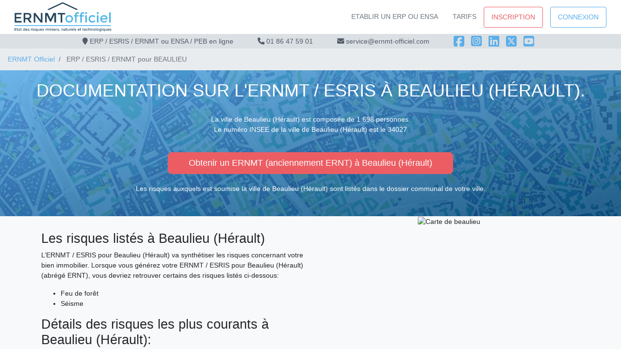

--- FILE ---
content_type: text/html; charset=UTF-8
request_url: https://www.ernmt-officiel.com/ernmt-officiel/34027/BEAULIEU
body_size: 7601
content:
<!DOCTYPE html>
<html lang="fr" prefix="og: http://ogp.me/ns#">
<head>
            <!-- Google Tag Manager -->
        <script async>
            (function(w,d,s,l,i){w[l]=w[l]||[];w[l].push({'gtm.start':
                    new Date().getTime(),event:'gtm.js'});var f=d.getElementsByTagName(s)[0],
                j=d.createElement(s),dl=l!='dataLayer'?'&l='+l:'';j.async=true;j.src=
                'https://www.googletagmanager.com/gtm.js?id='+i+dl;f.parentNode.insertBefore(j,f);
            })(window,document,'script','dataLayer','GTM-5X96KPW');
        </script>
        <link rel="preconnect" href="https://www.googletagmanager.com">
        <!-- End Google Tag Manager -->
    <title> Documentation sur l&#039;ERNMT / ESRIS à Beaulieu (Hérault). </title>
    <meta http-equiv="X-UA-Compatible" content="IE=edge"/>
    <meta name="description" content="L’ERNMT / ESRIS pour Beaulieu (Hérault) va synthétiser les risques concernant votre bien immobilier. Établissez un ERP ex ESRIS/ERNMT complet en ligne. "/>
    <meta property="og:title" content=" Documentation sur l&#039;ERNMT / ESRIS à Beaulieu (Hérault). "/>
    <meta property="og:type" content="website"/>
    <meta property="og:url" content="https://www.ernmt-officiel.com/ernmt-officiel/34027/BEAULIEU"/>
    <meta property="og:image" content="https://www.ernmt-officiel.com/images/design/og_img.jpg"/>
    <meta property="og:description" content="L’ERNMT / ESRIS pour Beaulieu (Hérault) va synthétiser les risques concernant votre bien immobilier. Établissez un ERP ex ESRIS/ERNMT complet en ligne. "/>
    <link rel="canonical" href="https://www.ernmt-officiel.com/ernmt-officiel/34027/BEAULIEU"/>
    <meta charset="UTF-8">
    <meta http-equiv="Content-Type" content="text/html; charset=UTF-8"/>
    <link rel="icon" type="image/vnd.microsoft.icon" href="/images/design/favicon.ico"/>
    <link rel="icon" type="image/png" href="/images/design/favicon.png"/>
    <link rel="apple-touch-icon" sizes="120x120" href="/images/design/apple-touch-icon-120x120-precomposed.png"/>
    <link rel="apple-touch-icon" sizes="152x152" href="/images/design/apple-touch-icon-152x152-precomposed.png"/>
    <meta name="dc.language" content="fr"/>
    <meta name="geo.placename" content="France"/>
    <meta name="geo.position" content="48.86771;2.31799"/>
    <meta name="geo.region" content="france"/>
    <meta name="ICBM" content="48.86771;2.31799"/>
    <meta name="viewport" content="width=device-width, initial-scale=1.0">
    <link href="https://fonts.googleapis.com/css?family=Lato:400,700&display=swap" rel="stylesheet">
    <link rel="stylesheet" href="/css/render.css?v=1.36" type="text/css">
        </head>
<body>
    <!-- Google Tag Manager (noscript) -->
    <noscript>
        <iframe src="https://www.googletagmanager.com/ns.html?id=GTM-5X96KPW" height="0" width="0" style="display:none;visibility:hidden"></iframe>
    </noscript>
    <!-- End Google Tag Manager (noscript) -->
            <nav class="header navbar navbar-expand-lg navbar-light cd-morph-dropdown">
            <a class="navbar-brand" href="/"><img
                        src="/images/design/logo.svg" alt="ERNMT Officiel" height="60"></a>
            <button class="navbar-toggler" type="button" data-toggle="collapse" data-target="#navbarMenu"
                    aria-controls="navbarMenu" aria-expanded="false" aria-label="Toggle navigation">
                <span class="navbar-toggler-icon"></span>
            </button>
            <div class="collapse navbar-collapse" id="navbarMenu">
                <ul class=" main-nav navbar-nav ml-auto ">
                    <li class="nav-item has-dropdown pop-erp" data-content="erp">
                        <a class=" nav-link" href="/recherche">Etablir un ERP ou ENSA</a>
                    </li>
                                            <li class="nav-item has-dropdown pop-achat" data-content="pricing">
                            <a class=" nav-link" href="/crediter-des-ernmts">Tarifs</a>
                        </li>

                        <li class="nav-item">
                            <a class="m-r-15 btn btn-outline-danger nav-link" href="/inscription">Inscription</a>
                        </li>
                        <li class="nav-item">
                            <a class="btn btn-outline-primary nav-link link_blue" href="/connexion">Connexion</a>
                        </li>
                                    </ul>
            </div>

            <div class="morph-dropdown-wrapper">
                <div class="dropdown-list">
                    <ul>
                        <li id="erp" class="dropdown pop-erp">
                            <a href="/recherche" class="label">Etablir un ERP ou ENSA</a>

                            <div class="content text-center p-t-20">
                                <p class="text-center titre_red m-b-20 fs-h2">Commander un ERP ou ENSA</p>
                                <div class="text-left p-l-30 p-r-20">
                                    <a class="pop-link m-b-10 d-block" href="/recherche">
                                        <i class="fas fa-map-marker-alt fa-2x p-l-10"></i> Recherche par adresse
                                        <span class="d-inline-block p-l-30 text-muted font-italic fs-10">Recherchez l'emplacement de votre bien en fonction d'une adresse postal</span>
                                    </a>
                                    <br/>
                                    <a class="pop-link m-b-10 d-block"
                                       href="/recherche/cadastre">
                                        <i class="fa-solid fa-map-location-dot fa-2x p-l-10"></i> Recherche par cadastre
                                        <span class="d-inline-block p-l-30 text-muted font-italic fs-10">La recherche par cadastre ets le moyen le plus fiable et precis</span>
                                    </a>
                                </div>
                                <div class="bottom m-t-20 p-t-20 p-b-20 p-l-20 p-r-20 fs-12 text-justify">
                                    LES ERP ex ESRIS/ERNMT ou ENSA ex PEB commandés sont conformes aux dernière mises à jour en vigueur
                                </div>
                            </div>
                        </li>

                        <li id="pricing" class="dropdown pop-achat">
                            <a href="/crediter-des-ernmts" class="label">Crediter</a>

                            <div class="content text-center p-t-20">
                                <p class="text-center titre_red m-b-20 fs-h2">CREDITER VOTRE COMPTE </p>
                                <div class="container-fluid">
                                    <a href="/paiement/3"
                                       class="pop-linkPrice row m-b-20">
                                        <div class="col-4">
                                            <div class="circle blue">
                                                <p class="fs-18">29,99<sup>€</sup></p>
                                            </div>
                                        </div>
                                        <div class="col-8 p-l-0">
                                            <p class="titre_blue text-left fs-h2">10 CREDITS</p>
                                            <p class="mutted text-left fs-12 m-b-0">Pack de 10 crédits permettant
                                                d'établir
                                                10 ERP ex ESRIS/ERNMT ou ENSA ex PEB complets. Renouvellement Gratuit </p>
                                            <p class="titre_blue text-left fs-14">Aucune limite de temps</p>
                                        </div>
                                    </a>
                                    <a href="/paiement/4" class="row pop-linkPrice">
                                        <div class="col-4">
                                            <div class="circle red">
                                                <p class="fs-18">45,00<sup>€</sup></p>
                                            </div>
                                        </div>
                                        <div class="col-8 p-l-0">
                                            <p class="titre_red text-left">100 CREDITS</p>
                                            <p class="mutted text-left fs-12 m-b-0">Pack de 100 crédits permettant
                                                d'établir
                                                100 ERP ex ESRIS/ERNMT ou ENSA ex PEB complets. Renouvellement Gratuit </p>
                                            <p class="titre_red text-left fs-14">Crédits valables 1 mois</p>
                                        </div>
                                    </a>
                                </div>
                                <div class="bottom m-t-20 p-t-20 p-b-20 p-l-20 p-r-20 fs-12 text-center">
                                    <p>Vous pouvez consulter toutes nos offres détaillées:</p>
                                    <a href="/crediter-des-ernmts" class="btn btn-primary">Voir les offres</a>
                                </div>
                            </div>
                        </li>

                        <li id="solde" class="dropdown pop-credit">
                            <a href="/mes-credits" class="label">credits</a>
                            <div class="content text-center p-t-20">
                                <p class="text-center titre_red m-b-20 fs-h2">MES CREDITS </p>
                                Vous disposez actuellement de <span
                                        class="circle-num circle-num-primary circle-num-md rounded-corners"></span>
                                credits <strong>Non API</strong>.
                                                                    <br/>
                                    <span class="badge badge-warning">Non expirable </span>
                                                                <hr/>
                                Vous disposez actuellement de <span
                                        class="circle-num circle-num-primary circle-num-md rounded-corners"></span>
                                credits <strong>API</strong>.
                                <br/>
                                <span class="badge badge-black">API</span>
                                <span class="badge badge-warning">Expire : </span>
                                <span class="expire-date-container">--</span>
                                <div class="bottom m-t-20 p-t-20 p-b-20 p-l-20 p-r-20 fs-12 text-center">
                                    Consultez le detail et l'historique de vos credits:
                                    <a href="/mes-credits" class="btn btn-primary">Mes crédits</a>
                                </div>
                            </div>
                        </li>
                        <li id="user-dropdown" class="dropdown pop-mail">
                            <a href="/mes-ernmts" class="label">email</a>

                            <div class="content pop-mail">
                                <div class="btn-group-vertical w-100">
                                    <a class="btn btn-link btn-block" href="/mon-compte-ernmt"><i
                                                class="fa-solid fa-user-pen"></i> Modifier mes informations</a>
                                    <a class="btn btn-link btn-block" href="/mes-ernmts"><i
                                                class="fas fa-file-alt"></i> Consulter mes ERP ou ENSA</a>
                                    <a class="btn btn-link btn-block" href="/personnalisation"><i
                                                class="fas fa-cogs"></i> Personnaliser mes ERP ou ENSA</a>
                                    <a class="btn btn-link btn-block" href="/mes-factures"><i
                                                class="fas fa-wallet"></i> Consulter mes factures</a>
                                    <a class="btn btn-link btn-block" href="/mes-credits"><i
                                                class="fas fa-coins"></i> Consulter mes crédits</a>
                                    <a class="btn btn-link btn-block" href="/fidelite"><i
                                                class="fa-solid fa-gift"></i> Mes points de fidélité </a>
                                    <a class="btn btn-link btn-block" href="/payment_methods"><i
                                                class="fas fa-credit-card"></i> Mes moyens de paiements </a>
                                    <a class="btn btn-link btn-block" href="/subscriptions"><i
                                                class="fas fa-repeat"></i> Mes abonnements </a>
                                    <a class="btn btn-link btn-block" href="/mes-jetons-d-acces"><i
                                                class="fas fa-key"></i> Mes jetons d'accès </a>
                                                                        
                                    <div role="separator" class="divider"></div>
                                    <a class="btn btn-link btn-block" href="/deconnexion"><i
                                                class="fas fa-sign-out-alt"></i> Deconnexion</a>
                                </div>
                            </div>
                        </li>
                    </ul>

                </div> <!-- dropdown-list -->
            </div> <!-- morph-dropdown-wrapper -->
        </nav>
    
<main>
    <div class="sub-header w-100">
        <ul class="nav nav-sub-header text-center">
            <li>
                <i class="fa-solid fa-location-pin"></i> ERP / ESRIS / ERNMT ou ENSA / PEB en ligne
            </li>
            <li>
                <i class="fa-solid fa-phone"></i> <a href="tel:+33186475901">01 86 47 59 01</a>
            </li>
            <li>
                <i class="fa-solid fa-envelope"></i> service@ernmt-officiel.com
            </li>
        </ul>
        <ul class="nav sub-social d-none d-lg-block">
            <li>
                <a href="https://www.facebook.com/profile.php?id=100067453623171" aria-label="Facebook" target="_blank">
                    <i class="fa-brands fa-square-facebook"></i>
                </a>
            </li>
            <li>
                <a href="https://www.instagram.com/ernmtofficiel" aria-label="Instagram" target="_blank">
                    <i class="fa-brands fa-square-instagram"></i>
                </a>
            </li>
            <li>
                <a href="https://www.linkedin.com/company/ernmt-officiel-com" aria-label="LinkedIn" target="_blank">
                    <i class="fa-brands fa-linkedin"></i>
                </a>
            </li>
            <li>
                <a href="https://x.com/ERNMT_Officiel" aria-label="X" target="_blank">
                    <i class="fa-brands fa-square-x-twitter"></i>
                </a>
            </li>
            <li>
                <a href="https://www.youtube.com/channel/UCS5aJVb-CSVpKZhYK5N-WMw" aria-label="YouTube" target="_blank">
                    <i class="fa-brands fa-square-youtube"></i>
                </a>
            </li>
        </ul>
    </div>

    
        
            <div class="container-fluid p-0 d-block">
        <nav aria-label="breadcrumb">
            <ol class="breadcrumb  m-b-0" itemscope itemtype="https://schema.org/BreadcrumbList">
                <li class="breadcrumb-item" itemscope itemprop="itemListElement" itemtype="https://schema.org/ListItem">
                    <a href="https://www.ernmt-officiel.com/" itemprop="item"><span itemprop="name">ERNMT Officiel</span></a>
                    <meta itemprop="position" content="1" />
                </li>
                <li class="breadcrumb-item active" itemscope itemprop="itemListElement" itemtype="https://schema.org/ListItem">
                    <span itemprop="name">ERP / ESRIS / ERNMT pour BEAULIEU</span>
                    <meta itemprop="position" content="2" />
                </li>
            </ol>
        </nav>
    </div>

    <div class="container-fluid bg-light">
        <div class="row bg-triangle">
            <div class="col-12 text-center text-white p-b-30">
                <h1 class="text-center text-white text-uppercase p-t-20 p-b-20"> Documentation sur l'ERNMT / ESRIS à Beaulieu (Hérault). </h1> <p class="text-center"> La ville de Beaulieu (Hérault) est composée de 1.698 personnes. <br /> Le numéro INSEE de la ville de Beaulieu (Hérault) est le 34027 </p> <a href="https://www.ernmt-officiel.com/recherche" class="btn btn-lg btn-large btn-danger m-b-20 m-t-20">Obtenir un ERNMT (anciennement ERNT) à Beaulieu (Hérault)</a> <p class="text-center">Les risques auxquels est soumise la ville de Beaulieu (Hérault) sont listés dans le dossier communal de votre ville.</p>
                            </div>
        </div>
    </div>



     <div class="container-fluid bg-light">
        <div class="container">
            <div class="row">
                <div class="col-md-6 p-t-30">


                    <h2>Les risques listés à Beaulieu (Hérault)</h2> <p>L’ERNMT / ESRIS pour Beaulieu (Hérault) va synthétiser les risques concernant votre bien immobilier. Lorsque vous générez votre ERNMT / ESRIS pour Beaulieu (Hérault) (abrégé ERNT), vous devriez retrouver certains des risques listés ci-dessous:</p>

                                            <ul>
                                                            <li>Feu de forêt</li>
                                                                                                <li>Séisme</li>
                                                                
                        </ul>
                    
                    <h2>Détails des risques les plus courants à Beaulieu (Hérault):</h2>
                    <p>
                                                    Ces risques entrainent l'edition obligatoire d'un ERP / ESRIS / ERNMT
                                            </p>

                    <p> L’objectif de l'informations préventive est de connaître les risques majeurs auxquels on peut être exposé, soumis. Informer sur les phénomènes anciens ou prévisibles, leurs conséquences et les précautions pour s’en protéger et en réduire les dommages, pour être ainsi moins vulnérable.<br /> Cette double information est complémentaire des autres documents communaux ou départementaux : Document d’Information Communal sur les risques Majeurs, Dossier Départemental sur les Risques Majeurs, réunions publiques,affichages des risques, repère des Plus Hautes Eaux Connues, ... <br /> L’information aide à la culture du risque. Elle s’inscrit dans une politique globale de gestion des risques conforme à la stratégie nationale du développement durable. <br /> </p>

                                                                                                                               
                                                                                                                                

                    <h2>Généralités sur l'ERNMT à Beaulieu (Hérault) et dans toute la France:</h2>
                    Toutes les transactions immobilières entrainent l'obligation de l'édition d'un ERNMT / ESRIS.
                    <br /><br />
                    Ainsi, lors de l'achat, de la vente ou de la location d'un bien immobilier, les bailleurs ou les vendeurs, quel qu'il soit, doivent fournir l'ensemble des documents qui constituent le dossier d' état des risques naturels et technologiques.
                    <br /><br />
                    L’état des risques signé est valable 6 mois. ERNMT Officiel vous propose le renouvellement de vos ERNMT / ESRIS gratuitement !
                    <br/>

                    <p class="text-center mbt-50 m-t-20 m-b-20">
                        <a href="/recherche" class="btn btn-lg btn-danger">Etablir un ERP / ESRIS / ERNMT à Beaulieu (Hérault)</a>
                    </p>
                </div>
                <div class="col-md-6 text-center">
                    <img class="img-fluid" src="https://maps.googleapis.com/maps/api/staticmap?center=Beaulieu,FRANCE&zoom=14&size=1024x1024&key=AIzaSyAEKTmHLBR77UbvCyBubKXyI7ek667N_KI" alt="Carte de beaulieu" />
                </div>
            </div>
        </div>
    </div>

     <div class="container-fluid bg-white p-b-20">
        <div class="container">
            <div class="row">
                <div class="col-lg-12 text-center">
                    <h3>Consulter les informations sur les risques dans les autres villes du 34</h3>
                </div>
            </div>
            <div class="row justify-content-center">
                <div class="col-6 text-center">
                    <form method="GET" action="" class="form-inline bg_white p-t-20 p-b-20">
                                                <input type="text" class="form-control" onkeyup="$('form').attr('action', '/ernmt-officiel/' + $(this).val())" name="param2" placeholder="Code postal" />
                        <input type="submit" class="btn btn-danger" value="Rechercher" />
                    </form>
                </div>
            </div>

            <div class="row">
                                    <div class="col-lg-2 small"><a href="/ernmt-officiel/34001/ABEILHAN" class="small">ABEILHAN</a></div>
                                    <div class="col-lg-2 small"><a href="/ernmt-officiel/34002/ADISSAN" class="small">ADISSAN</a></div>
                                    <div class="col-lg-2 small"><a href="/ernmt-officiel/34003/AGDE" class="small">AGDE</a></div>
                                    <div class="col-lg-2 small"><a href="/ernmt-officiel/34003/AGDE" class="small">AGDE</a></div>
                                    <div class="col-lg-2 small"><a href="/ernmt-officiel/34003/AGDE" class="small">AGDE</a></div>
                                    <div class="col-lg-2 small"><a href="/ernmt-officiel/34003/AGDE" class="small">AGDE</a></div>
                                    <div class="col-lg-2 small"><a href="/ernmt-officiel/34004/AGEL" class="small">AGEL</a></div>
                                    <div class="col-lg-2 small"><a href="/ernmt-officiel/34004/AGEL" class="small">AGEL</a></div>
                                    <div class="col-lg-2 small"><a href="/ernmt-officiel/34005/AGONES" class="small">AGONES</a></div>
                                    <div class="col-lg-2 small"><a href="/ernmt-officiel/34006/AIGNE" class="small">AIGNE</a></div>
                                    <div class="col-lg-2 small"><a href="/ernmt-officiel/34006/AIGNE" class="small">AIGNE</a></div>
                                    <div class="col-lg-2 small"><a href="/ernmt-officiel/34007/AIGUES%20VIVES" class="small">AIGUES VIVES</a></div>
                                    <div class="col-lg-2 small"><a href="/ernmt-officiel/34007/AIGUES%20VIVES" class="small">AIGUES VIVES</a></div>
                                    <div class="col-lg-2 small"><a href="/ernmt-officiel/34008/LES%20AIRES" class="small">LES AIRES</a></div>
                                    <div class="col-lg-2 small"><a href="/ernmt-officiel/34008/LES%20AIRES" class="small">LES AIRES</a></div>
                                    <div class="col-lg-2 small"><a href="/ernmt-officiel/34009/ALIGNAN%20DU%20VENT" class="small">ALIGNAN DU VENT</a></div>
                                    <div class="col-lg-2 small"><a href="/ernmt-officiel/34010/ANIANE" class="small">ANIANE</a></div>
                                    <div class="col-lg-2 small"><a href="/ernmt-officiel/34010/ANIANE" class="small">ANIANE</a></div>
                                    <div class="col-lg-2 small"><a href="/ernmt-officiel/34011/ARBORAS" class="small">ARBORAS</a></div>
                                    <div class="col-lg-2 small"><a href="/ernmt-officiel/34012/ARGELLIERS" class="small">ARGELLIERS</a></div>
                                    <div class="col-lg-2 small"><a href="/ernmt-officiel/34013/ASPIRAN" class="small">ASPIRAN</a></div>
                                    <div class="col-lg-2 small"><a href="/ernmt-officiel/34013/ASPIRAN" class="small">ASPIRAN</a></div>
                                    <div class="col-lg-2 small"><a href="/ernmt-officiel/34014/ASSAS" class="small">ASSAS</a></div>
                                    <div class="col-lg-2 small"><a href="/ernmt-officiel/34015/ASSIGNAN" class="small">ASSIGNAN</a></div>
                                    <div class="col-lg-2 small"><a href="/ernmt-officiel/34016/AUMELAS" class="small">AUMELAS</a></div>
                                    <div class="col-lg-2 small"><a href="/ernmt-officiel/34017/AUMES" class="small">AUMES</a></div>
                                    <div class="col-lg-2 small"><a href="/ernmt-officiel/34018/AUTIGNAC" class="small">AUTIGNAC</a></div>
                                    <div class="col-lg-2 small"><a href="/ernmt-officiel/34019/AVENE" class="small">AVENE</a></div>
                                    <div class="col-lg-2 small"><a href="/ernmt-officiel/34020/AZILLANET" class="small">AZILLANET</a></div>
                                    <div class="col-lg-2 small"><a href="/ernmt-officiel/34020/AZILLANET" class="small">AZILLANET</a></div>
                                    <div class="col-lg-2 small"><a href="/ernmt-officiel/34021/BABEAU%20BOULDOUX" class="small">BABEAU BOULDOUX</a></div>
                                    <div class="col-lg-2 small"><a href="/ernmt-officiel/34022/BAILLARGUES" class="small">BAILLARGUES</a></div>
                                    <div class="col-lg-2 small"><a href="/ernmt-officiel/34023/BALARUC%20LES%20BAINS" class="small">BALARUC LES BAINS</a></div>
                                    <div class="col-lg-2 small"><a href="/ernmt-officiel/34024/BALARUC%20LE%20VIEUX" class="small">BALARUC LE VIEUX</a></div>
                                    <div class="col-lg-2 small"><a href="/ernmt-officiel/34025/BASSAN" class="small">BASSAN</a></div>
                                    <div class="col-lg-2 small"><a href="/ernmt-officiel/34026/BEAUFORT" class="small">BEAUFORT</a></div>
                                    <div class="col-lg-2 small"><a href="/ernmt-officiel/34026/BEAUFORT" class="small">BEAUFORT</a></div>
                                    <div class="col-lg-2 small"><a href="/ernmt-officiel/34027/BEAULIEU" class="small">BEAULIEU</a></div>
                                    <div class="col-lg-2 small"><a href="/ernmt-officiel/34028/BEDARIEUX" class="small">BEDARIEUX</a></div>
                                    <div class="col-lg-2 small"><a href="/ernmt-officiel/34028/BEDARIEUX" class="small">BEDARIEUX</a></div>
                                    <div class="col-lg-2 small"><a href="/ernmt-officiel/34029/BELARGA" class="small">BELARGA</a></div>
                                    <div class="col-lg-2 small"><a href="/ernmt-officiel/34029/BELARGA" class="small">BELARGA</a></div>
                                    <div class="col-lg-2 small"><a href="/ernmt-officiel/34030/BERLOU" class="small">BERLOU</a></div>
                                    <div class="col-lg-2 small"><a href="/ernmt-officiel/34031/BESSAN" class="small">BESSAN</a></div>
                                    <div class="col-lg-2 small"><a href="/ernmt-officiel/34031/BESSAN" class="small">BESSAN</a></div>
                                    <div class="col-lg-2 small"><a href="/ernmt-officiel/34032/BEZIERS" class="small">BEZIERS</a></div>
                                    <div class="col-lg-2 small"><a href="/ernmt-officiel/34032/BEZIERS" class="small">BEZIERS</a></div>
                                    <div class="col-lg-2 small"><a href="/ernmt-officiel/34032/BEZIERS" class="small">BEZIERS</a></div>
                                    <div class="col-lg-2 small"><a href="/ernmt-officiel/34033/BOISSERON" class="small">BOISSERON</a></div>
                                    <div class="col-lg-2 small"><a href="/ernmt-officiel/34033/BOISSERON" class="small">BOISSERON</a></div>
                            </div>
        </div>
    </div>
    <!-- Modal -->
    <div class="modal fade" id="ModalAjax" tabindex="-1" role="dialog">
        <div class="modal-dialog" role="document">
            <div class="modal-content">
            </div>
        </div>
    </div>
    <!-- Modal -->
    <div class="modal fade modal-fullscreen" id="BigModalAjax" tabindex="-1" role="dialog">
        <div class="modal-dialog" role="document">
            <div class="modal-content">
                <div class="modal-body">
                    Chargement en cours...
                </div>
            </div>
        </div>
    </div>
                        <div class="container-fluid bg-gray200 border-top">
                <div class="container p-t-10 p-b-10">
                    <div class="row footer_links">
                        <div class="col-sm-3">
                            <ul class="nav flex-column border-right">
                                <li>ERP / ESRIS / ERNMT ou ENSA / PEB<br/>EN LIGNE</li>
                                <li><a href="tel:+33186475901">01 86 47 59 01</a></li>
                                <li><a href="mailto:service@ernmt-officiel.com">service@ernmt-officiel.com</a></li>
                                <li><a href="/contact">Contactez-nous</a></li>
                            </ul>
                        </div>
                        <div class="col-sm-3">
                            <ul class="nav flex-column border-right">
                                <li><a href="/etat-des-risques-et-pollution-gratuit-en-ligne.pdf" title="Exemple d'ERNMT / ESRIS" target="_blank">Exemple d' ERP / ESRIS / ERNMT</a></li>
                                <li><a href="/mentions-legales" title="Mentions légales">Mentions légales</a></li>
                                <li><a href="/politique-de-confidentialite" title="Politique de confidentialité">Politique de confidentialité</a></li>
                                <li><a href="/connexion">Se connecter</a></li>
                                <li><a href="/esris" title="ernmt">ERP / ESRIS / ERNMT</a>
                                </li>
                            </ul>
                        </div>
                        <div class="col-sm-3">
                            <ul class="nav flex-column border-right">
                                <li><a href="/crediter-des-ernmts">Tarifs</a></li>
                                <li><a href="/inscription">S'inscrire</a></li>
                                <li><a href="/information-acquereur-locataire-ial-et-ernmt" target="_blank">Les risques et l'IAL</a></li>
                                <li><a href="/ils-nous-font-confiance" target="_blank">Ils nous font confiance</a></li>
                                <li><a href="/API-DOCS/" target="_blank">Documentation API</a></li>
                            </ul>
                        </div>
                        <div class="col-sm-3">
                            <ul class="nav flex-column">
                                <li><a href="/comment-etablir-un-etat-des-risques-naturels-miniers-et-technologiques" target="_blank">Comment étabir un ERP / ESRIS / ERNMT</a></li>
                                <li><a href="/esris-etat-servitude-risque-information-sur-les-sols">Qu'est ce qu'un ESRIS ?</a></li>
                                <li><a href="/conditions-generales-de-vente">Conditions générales de vente</a></li>
                                <li><a href="/faq">Questions fréquentes ERP / ESRIS / ERNMT</a></li>
                                <li><a href="/faq/ernmt-logiciel">ERP dans votre logiciel</a>
                                </li>
                            </ul>
                        </div>
                    </div>
                </div>
            </div>
            </main>

<script src="/js/ernmt_runtime.min.js?v=0.3"></script>
<script src="/js/ernmt_shared.min.js?v=0.3"></script>
<script src="/js/render.js?v=0.7"></script>
<script type="text/javascript">
    $("body").on('click', '.ForceDl', function () {
        $url = $(this).data('file');
        window.location.href = $url;
    });

    $('body').on('click', '[data-toggle="modal"]', function (e) {
        e.preventDefault();
        $($(this).data("target") + ' .modal-body').load($(this).data("remote"));
    });

    $('#BigModalAjax').on('hidden.bs.modal', function (e) {
        $('#BigModalAjax .modal-content .modal-body').html('Chargement en cours...')
    })
</script>


    <script async src="https://www.googletagmanager.com/gtag/js?id=UA-158969398-1"></script>
    <script async>
        window.dataLayer = window.dataLayer || [];
        function gtag(){dataLayer.push(arguments);}
        gtag('js', new Date());
        gtag('config', 'UA-158969398-1');
    </script>
</body>
</html>


--- FILE ---
content_type: text/css
request_url: https://www.ernmt-officiel.com/css/render.css?v=1.36
body_size: 93234
content:
:root{--blue:#59adeb;--indigo:#6610f2;--purple:#6f42c1;--pink:#e83e8c;--red:#ec5d63;--orange:#f0b64b;--yellow:#ffc107;--green:#3ecf8e;--teal:#20c997;--cyan:#17a2b8;--white:#fff;--gray:#6c757d;--gray-dark:#343a40;--primary:#59adeb;--secondary:#6c757d;--success:#3ecf8e;--info:#17a2b8;--warning:#ffc107;--danger:#ec5d63;--light:#f8f9fa;--dark:#343a40;--breakpoint-xs:0;--breakpoint-sm:576px;--breakpoint-md:768px;--breakpoint-lg:992px;--breakpoint-xl:1200px;--font-family-sans-serif:-apple-system,BlinkMacSystemFont,"Segoe UI",Roboto,"Helvetica Neue",Arial,"Noto Sans",sans-serif,"Apple Color Emoji","Segoe UI Emoji","Segoe UI Symbol","Noto Color Emoji";--font-family-monospace:SFMono-Regular,Menlo,Monaco,Consolas,"Liberation Mono","Courier New",monospace}*,*::before,*::after{box-sizing:border-box}html{font-family:sans-serif;line-height:1.15;-webkit-text-size-adjust:100%;-webkit-tap-highlight-color:rgba(0,0,0,0)}article,aside,figcaption,figure,footer,header,hgroup,main,nav,section{display:block}body{margin:0;font-family:-apple-system,BlinkMacSystemFont,"Segoe UI",Roboto,"Helvetica Neue",Arial,"Noto Sans",sans-serif,"Apple Color Emoji","Segoe UI Emoji","Segoe UI Symbol","Noto Color Emoji";font-size:0.9rem;font-weight:400;line-height:1.5;color:#212529;text-align:left;background-color:#fff}[tabindex="-1"]:focus{outline:0 !important}hr{box-sizing:content-box;height:0;overflow:visible}h1,h2,h3,h4,h5,h6{margin-top:0;margin-bottom:0.5rem}p{margin-top:0;margin-bottom:1rem}abbr[title],abbr[data-original-title]{text-decoration:underline;text-decoration:underline dotted;cursor:help;border-bottom:0;text-decoration-skip-ink:none}address{margin-bottom:1rem;font-style:normal;line-height:inherit}ol,ul,dl{margin-top:0;margin-bottom:1rem}ol ol,ul ul,ol ul,ul ol{margin-bottom:0}dt{font-weight:700}dd{margin-bottom:.5rem;margin-left:0}blockquote{margin:0 0 1rem}b,strong{font-weight:bolder}small{font-size:80%}sub,sup{position:relative;font-size:75%;line-height:0;vertical-align:baseline}sub{bottom:-.25em}sup{top:-.5em}a{color:#59adeb;text-decoration:none;background-color:transparent}a:hover{color:#1b8add;text-decoration:underline}a:not([href]):not([tabindex]){ text-decoration:none}a:not([href]):not([tabindex]):hover,a:not([href]):not([tabindex]):focus{ text-decoration:none}a:not([href]):not([tabindex]):focus{outline:0}pre,code,kbd,samp{font-family:SFMono-Regular,Menlo,Monaco,Consolas,"Liberation Mono","Courier New",monospace;font-size:1em}pre{margin-top:0;margin-bottom:1rem;overflow:auto}figure{margin:0 0 1rem}img{vertical-align:middle;border-style:none}svg{overflow:hidden;vertical-align:middle}table{border-collapse:collapse}caption{padding-top:0.75rem;padding-bottom:0.75rem;color:#6c757d;text-align:left;caption-side:bottom}th{text-align:inherit}label{display:inline-block;margin-bottom:0.5rem}button{border-radius:0}button:focus{outline:1px dotted;outline:5px auto -webkit-focus-ring-color}input,button,select,optgroup,textarea{margin:0;font-family:inherit;font-size:inherit;line-height:inherit}button,input{overflow:visible}button,select{text-transform:none}select{word-wrap:normal}button,[type="button"],[type="reset"],[type="submit"]{-webkit-appearance:button}button:not(:disabled),[type="button"]:not(:disabled),[type="reset"]:not(:disabled),[type="submit"]:not(:disabled){cursor:pointer}button::-moz-focus-inner,[type="button"]::-moz-focus-inner,[type="reset"]::-moz-focus-inner,[type="submit"]::-moz-focus-inner{padding:0;border-style:none}input[type="radio"],input[type="checkbox"]{box-sizing:border-box;padding:0}input[type="date"],input[type="time"],input[type="datetime-local"],input[type="month"]{-webkit-appearance:listbox}textarea{overflow:auto;resize:vertical}fieldset{min-width:0;padding:0;margin:0;border:0}legend{display:block;width:100%;max-width:100%;padding:0;margin-bottom:.5rem;font-size:1.5rem;line-height:inherit;color:inherit;white-space:normal}progress{vertical-align:baseline}[type="number"]::-webkit-inner-spin-button,[type="number"]::-webkit-outer-spin-button{height:auto}[type="search"]{outline-offset:-2px;-webkit-appearance:none}[type="search"]::-webkit-search-decoration{-webkit-appearance:none}::-webkit-file-upload-button{font:inherit;-webkit-appearance:button}output{display:inline-block}summary{display:list-item;cursor:pointer}template{display:none}[hidden]{display:none !important}h1,h2,h3,h4,h5,h6,.h1,.h2,.h3,.h4,.h5,.h6{margin-bottom:0.5rem;font-weight:500;line-height:1.2}h1,.h1{font-size:2.25rem}h2,.h2{font-size:1.71rem}h3,.h3{font-size:1.575rem}h4,.h4{font-size:1.35rem}h5,.h5{font-size:1.125rem}h6,.h6{font-size:0.9rem}.lead{font-size:1.125rem;font-weight:300}.display-1{font-size:6rem;font-weight:300;line-height:1.2}.display-2{font-size:5.5rem;font-weight:300;line-height:1.2}.display-3{font-size:4.5rem;font-weight:300;line-height:1.2}.display-4{font-size:3.5rem;font-weight:300;line-height:1.2}hr{margin-top:1rem;margin-bottom:1rem;border:0;border-top:1px solid rgba(0,0,0,0.1)}small,.small{font-size:80%;font-weight:400}mark,.mark{padding:0.2em;background-color:#fcf8e3}.list-unstyled{padding-left:0;list-style:none}.list-inline{padding-left:0;list-style:none}.list-inline-item{display:inline-block}.list-inline-item:not(:last-child){margin-right:0.5rem}.initialism{font-size:90%;text-transform:uppercase}.blockquote{margin-bottom:1rem;font-size:1.125rem}.blockquote-footer{display:block;font-size:80%;color:#6c757d}.blockquote-footer::before{content:"\2014\00A0"}.img-fluid{max-width:100%;height:auto}.img-thumbnail{padding:0.25rem;background-color:#fff;border:1px solid #dee2e6;border-radius:0.25rem;max-width:100%;height:auto}.figure{display:inline-block}.figure-img{margin-bottom:0.5rem;line-height:1}.figure-caption{font-size:90%;color:#6c757d}code{font-size:87.5%;color:#e83e8c;word-break:break-word}a > code{color:inherit}kbd{padding:0.2rem 0.4rem;font-size:87.5%;color:#fff;background-color:#212529;border-radius:0.2rem}kbd kbd{padding:0;font-size:100%;font-weight:700}pre{display:block;font-size:87.5%;color:#212529}pre code{font-size:inherit;color:inherit;word-break:normal}.pre-scrollable{max-height:340px;overflow-y:scroll}.container{width:100%;padding-right:15px;padding-left:15px;margin-right:auto;margin-left:auto}@media (min-width:576px){.container{max-width:540px}}@media (min-width:768px){.container{max-width:720px}}@media (min-width:992px){.container{max-width:960px}}@media (min-width:1200px){.container{max-width:1140px}}.container-fluid{width:100%;padding-right:15px;padding-left:15px;margin-right:auto;margin-left:auto}.row{display:-webkit-box;display:-ms-flexbox;display:flex;-ms-flex-wrap:wrap;flex-wrap:wrap;margin-right:-15px;margin-left:-15px}.no-gutters{margin-right:0;margin-left:0}.no-gutters > .col,.no-gutters > [class*="col-"]{padding-right:0;padding-left:0}.col-1,.col-2,.col-3,.col-4,.col-5,.col-6,.col-7,.col-8,.col-9,.col-10,.col-11,.col-12,.col,.col-auto,.col-sm-1,.col-sm-2,.col-sm-3,.col-sm-4,.col-sm-5,.col-sm-6,.col-sm-7,.col-sm-8,.col-sm-9,.col-sm-10,.col-sm-11,.col-sm-12,.col-sm,.col-sm-auto,.col-md-1,.col-md-2,.col-md-3,.col-md-4,.col-md-5,.col-md-6,.col-md-7,.col-md-8,.col-md-9,.col-md-10,.col-md-11,.col-md-12,.col-md,.col-md-auto,.col-lg-1,.col-lg-2,.col-lg-3,.col-lg-4,.col-lg-5,.col-lg-6,.col-lg-7,.col-lg-8,.col-lg-9,.col-lg-10,.col-lg-11,.col-lg-12,.col-lg,.col-lg-auto,.col-xl-1,.col-xl-2,.col-xl-3,.col-xl-4,.col-xl-5,.col-xl-6,.col-xl-7,.col-xl-8,.col-xl-9,.col-xl-10,.col-xl-11,.col-xl-12,.col-xl,.col-xl-auto{position:relative;width:100%;padding-right:15px;padding-left:15px}.col{-ms-flex-preferred-size:0;flex-basis:0;-webkit-box-flex:1;-ms-flex-positive:1;flex-grow:1;max-width:100%}.col-auto{flex:0 0 auto;width:auto;max-width:100%}.col-1{flex:0 0 8.3333333333%;max-width:8.3333333333%}.col-2{flex:0 0 16.6666666667%;max-width:16.6666666667%}.col-3{flex:0 0 25%;max-width:25%}.col-4{flex:0 0 33.3333333333%;max-width:33.3333333333%}.col-5{flex:0 0 41.6666666667%;max-width:41.6666666667%}.col-6{flex:0 0 50%;max-width:50%}.col-7{flex:0 0 58.3333333333%;max-width:58.3333333333%}.col-8{flex:0 0 66.6666666667%;max-width:66.6666666667%}.col-9{flex:0 0 75%;max-width:75%}.col-10{flex:0 0 83.3333333333%;max-width:83.3333333333%}.col-11{flex:0 0 91.6666666667%;max-width:91.6666666667%}.col-12{flex:0 0 100%;max-width:100%}.order-first{order:-1}.order-last{order:13}.order-0{order:0}.order-1{order:1}.order-2{order:2}.order-3{order:3}.order-4{order:4}.order-5{order:5}.order-6{order:6}.order-7{order:7}.order-8{order:8}.order-9{order:9}.order-10{order:10}.order-11{order:11}.order-12{order:12}.offset-1{margin-left:8.3333333333%}.offset-2{margin-left:16.6666666667%}.offset-3{margin-left:25%}.offset-4{margin-left:33.3333333333%}.offset-5{margin-left:41.6666666667%}.offset-6{margin-left:50%}.offset-7{margin-left:58.3333333333%}.offset-8{margin-left:66.6666666667%}.offset-9{margin-left:75%}.offset-10{margin-left:83.3333333333%}.offset-11{margin-left:91.6666666667%}@media (min-width:576px){.col-sm{flex-basis:0;flex-grow:1;max-width:100%}.col-sm-auto{flex:0 0 auto;width:auto;max-width:100%}.col-sm-1{flex:0 0 8.3333333333%;max-width:8.3333333333%}.col-sm-2{flex:0 0 16.6666666667%;max-width:16.6666666667%}.col-sm-3{flex:0 0 25%;max-width:25%}.col-sm-4{flex:0 0 33.3333333333%;max-width:33.3333333333%}.col-sm-5{flex:0 0 41.6666666667%;max-width:41.6666666667%}.col-sm-6{flex:0 0 50%;max-width:50%}.col-sm-7{flex:0 0 58.3333333333%;max-width:58.3333333333%}.col-sm-8{flex:0 0 66.6666666667%;max-width:66.6666666667%}.col-sm-9{flex:0 0 75%;max-width:75%}.col-sm-10{flex:0 0 83.3333333333%;max-width:83.3333333333%}.col-sm-11{flex:0 0 91.6666666667%;max-width:91.6666666667%}.col-sm-12{flex:0 0 100%;max-width:100%}.order-sm-first{order:-1}.order-sm-last{order:13}.order-sm-0{order:0}.order-sm-1{order:1}.order-sm-2{order:2}.order-sm-3{order:3}.order-sm-4{order:4}.order-sm-5{order:5}.order-sm-6{order:6}.order-sm-7{order:7}.order-sm-8{order:8}.order-sm-9{order:9}.order-sm-10{order:10}.order-sm-11{order:11}.order-sm-12{order:12}.offset-sm-0{margin-left:0}.offset-sm-1{margin-left:8.3333333333%}.offset-sm-2{margin-left:16.6666666667%}.offset-sm-3{margin-left:25%}.offset-sm-4{margin-left:33.3333333333%}.offset-sm-5{margin-left:41.6666666667%}.offset-sm-6{margin-left:50%}.offset-sm-7{margin-left:58.3333333333%}.offset-sm-8{margin-left:66.6666666667%}.offset-sm-9{margin-left:75%}.offset-sm-10{margin-left:83.3333333333%}.offset-sm-11{margin-left:91.6666666667%}}@media (min-width:768px){.col-md{flex-basis:0;flex-grow:1;max-width:100%}.col-md-auto{flex:0 0 auto;width:auto;max-width:100%}.col-md-1{flex:0 0 8.3333333333%;max-width:8.3333333333%}.col-md-2{flex:0 0 16.6666666667%;max-width:16.6666666667%}.col-md-3{flex:0 0 25%;max-width:25%}.col-md-4{flex:0 0 33.3333333333%;max-width:33.3333333333%}.col-md-5{flex:0 0 41.6666666667%;max-width:41.6666666667%}.col-md-6{flex:0 0 50%;max-width:50%}.col-md-7{flex:0 0 58.3333333333%;max-width:58.3333333333%}.col-md-8{flex:0 0 66.6666666667%;max-width:66.6666666667%}.col-md-9{flex:0 0 75%;max-width:75%}.col-md-10{flex:0 0 83.3333333333%;max-width:83.3333333333%}.col-md-11{flex:0 0 91.6666666667%;max-width:91.6666666667%}.col-md-12{flex:0 0 100%;max-width:100%}.order-md-first{order:-1}.order-md-last{order:13}.order-md-0{order:0}.order-md-1{order:1}.order-md-2{order:2}.order-md-3{order:3}.order-md-4{order:4}.order-md-5{order:5}.order-md-6{order:6}.order-md-7{order:7}.order-md-8{order:8}.order-md-9{order:9}.order-md-10{order:10}.order-md-11{order:11}.order-md-12{order:12}.offset-md-0{margin-left:0}.offset-md-1{margin-left:8.3333333333%}.offset-md-2{margin-left:16.6666666667%}.offset-md-3{margin-left:25%}.offset-md-4{margin-left:33.3333333333%}.offset-md-5{margin-left:41.6666666667%}.offset-md-6{margin-left:50%}.offset-md-7{margin-left:58.3333333333%}.offset-md-8{margin-left:66.6666666667%}.offset-md-9{margin-left:75%}.offset-md-10{margin-left:83.3333333333%}.offset-md-11{margin-left:91.6666666667%}}@media (min-width:992px){.col-lg{flex-basis:0;flex-grow:1;max-width:100%}.col-lg-auto{flex:0 0 auto;width:auto;max-width:100%}.col-lg-1{flex:0 0 8.3333333333%;max-width:8.3333333333%}.col-lg-2{flex:0 0 16.6666666667%;max-width:16.6666666667%}.col-lg-3{flex:0 0 25%;max-width:25%}.col-lg-4{flex:0 0 33.3333333333%;max-width:33.3333333333%}.col-lg-5{flex:0 0 41.6666666667%;max-width:41.6666666667%}.col-lg-6{flex:0 0 50%;max-width:50%}.col-lg-7{flex:0 0 58.3333333333%;max-width:58.3333333333%}.col-lg-8{flex:0 0 66.6666666667%;max-width:66.6666666667%}.col-lg-9{flex:0 0 75%;max-width:75%}.col-lg-10{flex:0 0 83.3333333333%;max-width:83.3333333333%}.col-lg-11{flex:0 0 91.6666666667%;max-width:91.6666666667%}.col-lg-12{flex:0 0 100%;max-width:100%}.order-lg-first{order:-1}.order-lg-last{order:13}.order-lg-0{order:0}.order-lg-1{order:1}.order-lg-2{order:2}.order-lg-3{order:3}.order-lg-4{order:4}.order-lg-5{order:5}.order-lg-6{order:6}.order-lg-7{order:7}.order-lg-8{order:8}.order-lg-9{order:9}.order-lg-10{order:10}.order-lg-11{order:11}.order-lg-12{order:12}.offset-lg-0{margin-left:0}.offset-lg-1{margin-left:8.3333333333%}.offset-lg-2{margin-left:16.6666666667%}.offset-lg-3{margin-left:25%}.offset-lg-4{margin-left:33.3333333333%}.offset-lg-5{margin-left:41.6666666667%}.offset-lg-6{margin-left:50%}.offset-lg-7{margin-left:58.3333333333%}.offset-lg-8{margin-left:66.6666666667%}.offset-lg-9{margin-left:75%}.offset-lg-10{margin-left:83.3333333333%}.offset-lg-11{margin-left:91.6666666667%}}@media (min-width:1200px){.col-xl{flex-basis:0;flex-grow:1;max-width:100%}.col-xl-auto{flex:0 0 auto;width:auto;max-width:100%}.col-xl-1{flex:0 0 8.3333333333%;max-width:8.3333333333%}.col-xl-2{flex:0 0 16.6666666667%;max-width:16.6666666667%}.col-xl-3{flex:0 0 25%;max-width:25%}.col-xl-4{flex:0 0 33.3333333333%;max-width:33.3333333333%}.col-xl-5{flex:0 0 41.6666666667%;max-width:41.6666666667%}.col-xl-6{flex:0 0 50%;max-width:50%}.col-xl-7{flex:0 0 58.3333333333%;max-width:58.3333333333%}.col-xl-8{flex:0 0 66.6666666667%;max-width:66.6666666667%}.col-xl-9{flex:0 0 75%;max-width:75%}.col-xl-10{flex:0 0 83.3333333333%;max-width:83.3333333333%}.col-xl-11{flex:0 0 91.6666666667%;max-width:91.6666666667%}.col-xl-12{flex:0 0 100%;max-width:100%}.order-xl-first{order:-1}.order-xl-last{order:13}.order-xl-0{order:0}.order-xl-1{order:1}.order-xl-2{order:2}.order-xl-3{order:3}.order-xl-4{order:4}.order-xl-5{order:5}.order-xl-6{order:6}.order-xl-7{order:7}.order-xl-8{order:8}.order-xl-9{order:9}.order-xl-10{order:10}.order-xl-11{order:11}.order-xl-12{order:12}.offset-xl-0{margin-left:0}.offset-xl-1{margin-left:8.3333333333%}.offset-xl-2{margin-left:16.6666666667%}.offset-xl-3{margin-left:25%}.offset-xl-4{margin-left:33.3333333333%}.offset-xl-5{margin-left:41.6666666667%}.offset-xl-6{margin-left:50%}.offset-xl-7{margin-left:58.3333333333%}.offset-xl-8{margin-left:66.6666666667%}.offset-xl-9{margin-left:75%}.offset-xl-10{margin-left:83.3333333333%}.offset-xl-11{margin-left:91.6666666667%}}.table{width:100%;margin-bottom:1rem;color:#212529}.table th,.table td{padding:0.75rem;vertical-align:top;border-top:1px solid #dee2e6}.table thead th{vertical-align:bottom;border-bottom:2px solid #dee2e6}.table tbody + tbody{border-top:2px solid #dee2e6}.table-sm th,.table-sm td{padding:0.3rem}.table-bordered{border:1px solid #dee2e6}.table-bordered th,.table-bordered td{border:1px solid #dee2e6}.table-bordered thead th,.table-bordered thead td{border-bottom-width:2px}.table-borderless th,.table-borderless td,.table-borderless thead th,.table-borderless tbody + tbody{border:0}.table-striped tbody tr:nth-of-type(odd){background-color:rgba(0,0,0,0.05)}.table-hover tbody tr:hover{color:#212529;background-color:rgba(0,0,0,0.075)}.table-primary,.table-primary > th,.table-primary > td{background-color:#d1e8f9}.table-primary th,.table-primary td,.table-primary thead th,.table-primary tbody + tbody{border-color:#a9d4f5}.table-hover .table-primary:hover{background-color:#baddf6}.table-hover .table-primary:hover > td,.table-hover .table-primary:hover > th{background-color:#baddf6}.table-secondary,.table-secondary > th,.table-secondary > td{background-color:#d6d8db}.table-secondary th,.table-secondary td,.table-secondary thead th,.table-secondary tbody + tbody{border-color:#b3b7bb}.table-hover .table-secondary:hover{background-color:#c8cbcf}.table-hover .table-secondary:hover > td,.table-hover .table-secondary:hover > th{background-color:#c8cbcf}.table-success,.table-success > th,.table-success > td{background-color:#c9f2df}.table-success th,.table-success td,.table-success thead th,.table-success tbody + tbody{border-color:#9be6c4}.table-hover .table-success:hover{background-color:#b4edd3}.table-hover .table-success:hover > td,.table-hover .table-success:hover > th{background-color:#b4edd3}.table-info,.table-info > th,.table-info > td{background-color:#bee5eb}.table-info th,.table-info td,.table-info thead th,.table-info tbody + tbody{border-color:#86cfda}.table-hover .table-info:hover{background-color:#abdde5}.table-hover .table-info:hover > td,.table-hover .table-info:hover > th{background-color:#abdde5}.table-warning,.table-warning > th,.table-warning > td{background-color:#ffeeba}.table-warning th,.table-warning td,.table-warning thead th,.table-warning tbody + tbody{border-color:#ffdf7e}.table-hover .table-warning:hover{background-color:#ffe8a1}.table-hover .table-warning:hover > td,.table-hover .table-warning:hover > th{background-color:#ffe8a1}.table-danger,.table-danger > th,.table-danger > td{background-color:#fad2d3}.table-danger th,.table-danger td,.table-danger thead th,.table-danger tbody + tbody{border-color:#f5abae}.table-hover .table-danger:hover{background-color:#f7bbbd}.table-hover .table-danger:hover > td,.table-hover .table-danger:hover > th{background-color:#f7bbbd}.table-light,.table-light > th,.table-light > td{background-color:#fdfdfe}.table-light th,.table-light td,.table-light thead th,.table-light tbody + tbody{border-color:#fbfcfc}.table-hover .table-light:hover{background-color:#ececf6}.table-hover .table-light:hover > td,.table-hover .table-light:hover > th{background-color:#ececf6}.table-dark,.table-dark > th,.table-dark > td{background-color:#c6c8ca}.table-dark th,.table-dark td,.table-dark thead th,.table-dark tbody + tbody{border-color:#95999c}.table-hover .table-dark:hover{background-color:#b9bbbe}.table-hover .table-dark:hover > td,.table-hover .table-dark:hover > th{background-color:#b9bbbe}.table-active,.table-active > th,.table-active > td{background-color:rgba(0,0,0,0.075)}.table-hover .table-active:hover{background-color:rgba(0,0,0,0.075)}.table-hover .table-active:hover > td,.table-hover .table-active:hover > th{background-color:rgba(0,0,0,0.075)}.table .thead-dark th{color:#fff;background-color:#343a40;border-color:#454d55}.table .thead-light th{color:#495057;background-color:#e9ecef;border-color:#dee2e6}.table-dark{color:#fff;background-color:#343a40}.table-dark th,.table-dark td,.table-dark thead th{border-color:#454d55}.table-dark.table-bordered{border:0}.table-dark.table-striped tbody tr:nth-of-type(odd){background-color:rgba(255,255,255,0.05)}.table-dark.table-hover tbody tr:hover{color:#fff;background-color:rgba(255,255,255,0.075)}@media (max-width:575.98px){.table-responsive-sm{display:block;width:100%;overflow-x:auto;-webkit-overflow-scrolling:touch}.table-responsive-sm > .table-bordered{border:0}}@media (max-width:767.98px){.table-responsive-md{display:block;width:100%;overflow-x:auto;-webkit-overflow-scrolling:touch}.table-responsive-md > .table-bordered{border:0}}@media (max-width:991.98px){.table-responsive-lg{display:block;width:100%;overflow-x:auto;-webkit-overflow-scrolling:touch}.table-responsive-lg > .table-bordered{border:0}}@media (max-width:1199.98px){.table-responsive-xl{display:block;width:100%;overflow-x:auto;-webkit-overflow-scrolling:touch}.table-responsive-xl > .table-bordered{border:0}}.table-responsive{display:block;width:100%;overflow-x:auto;-webkit-overflow-scrolling:touch}.table-responsive > .table-bordered{border:0}.form-control{display:block;width:100%;height:calc(1.5em + 0.75rem + 2px);padding:0.375rem 0.75rem;font-size:0.9rem;font-weight:400;line-height:1.5;color:#495057;background-color:#fff;background-clip:padding-box;border:1px solid #ced4da;border-radius:0.25rem;transition:border-color 0.15s ease-in-out,box-shadow 0.15s ease-in-out}@media (prefers-reduced-motion:reduce){.form-control{transition:none}}.form-control::-ms-expand{background-color:transparent;border:0}.form-control:focus{color:#495057;background-color:#fff;border-color:#cbe5f9;outline:0;box-shadow:0 0 0 0.2rem rgba(89,173,235,0.25)}.form-control::placeholder{color:#6c757d;opacity:1}.form-control:disabled,.form-control[readonly]{background-color:#e9ecef;opacity:1}select.form-control:focus::-ms-value{color:#495057;background-color:#fff}.form-control-file,.form-control-range{display:block;width:100%}.col-form-label{padding-top:calc(0.375rem + 1px);padding-bottom:calc(0.375rem + 1px);margin-bottom:0;font-size:inherit;line-height:1.5}.col-form-label-lg{padding-top:calc(0.5rem + 1px);padding-bottom:calc(0.5rem + 1px);font-size:1.125rem;line-height:1.5}.col-form-label-sm{padding-top:calc(0.25rem + 1px);padding-bottom:calc(0.25rem + 1px);font-size:0.7875rem;line-height:1.5}.form-control-plaintext{display:block;width:100%;padding-top:0.375rem;padding-bottom:0.375rem;margin-bottom:0;line-height:1.5;color:#212529;background-color:transparent;border:solid transparent;border-width:1px 0}.form-control-plaintext.form-control-sm,.form-control-plaintext.form-control-lg{padding-right:0;padding-left:0}.form-control-sm{height:calc(1.5em + 0.5rem + 2px);padding:0.25rem 0.5rem;font-size:0.7875rem;line-height:1.5;border-radius:0.2rem}.form-control-lg{height:calc(1.5em + 1rem + 2px);padding:0.5rem 1rem;font-size:1.125rem;line-height:1.5;border-radius:0.5rem}select.form-control[size],select.form-control[multiple]{height:auto}textarea.form-control{height:auto}.form-group{margin-bottom:1rem}.form-text{display:block;margin-top:0.25rem}.form-row{display:flex;flex-wrap:wrap;margin-right:-5px;margin-left:-5px}.form-row > .col,.form-row > [class*="col-"]{padding-right:5px;padding-left:5px}.form-check{position:relative;display:block;padding-left:1.25rem}.form-check-input{position:absolute;margin-top:0.3rem;margin-left:-1.25rem}.form-check-input:disabled ~ .form-check-label{color:#6c757d}.form-check-label{margin-bottom:0}.form-check-inline{display:inline-flex;align-items:center;padding-left:0;margin-right:0.75rem}.form-check-inline .form-check-input{position:static;margin-top:0;margin-right:0.3125rem;margin-left:0}.valid-feedback{display:none;width:100%;margin-top:0.25rem;font-size:80%;color:#3ecf8e}.valid-tooltip{position:absolute;top:100%;z-index:5;display:none;max-width:100%;padding:0.25rem 0.5rem;margin-top:.1rem;font-size:0.7875rem;line-height:1.5;color:#212529;background-color:rgba(62,207,142,0.9);border-radius:0.25rem}.was-validated .form-control:valid,.form-control.is-valid{border-color:#3ecf8e;padding-right:calc(1.5em + 0.75rem);background-image:url("data:image/svg+xml,%3csvg xmlns='http://www.w3.org/2000/svg' viewBox='0 0 8 8'%3e%3cpath fill='%233ecf8e' d='M2.3 6.73L.6 4.53c-.4-1.04.46-1.4 1.1-.8l1.1 1.4 3.4-3.8c.6-.63 1.6-.27 1.2.7l-4 4.6c-.43.5-.8.4-1.1.1z'/%3e%3c/svg%3e");background-repeat:no-repeat;background-position:center right calc(0.375em + 0.1875rem);background-size:calc(0.75em + 0.375rem) calc(0.75em + 0.375rem)}.was-validated .form-control:valid:focus,.form-control.is-valid:focus{border-color:#3ecf8e;box-shadow:0 0 0 0.2rem rgba(62,207,142,0.25)}.was-validated .form-control:valid ~ .valid-feedback,.was-validated .form-control:valid ~ .valid-tooltip,.form-control.is-valid ~ .valid-feedback,.form-control.is-valid ~ .valid-tooltip{display:block}.was-validated textarea.form-control:valid,textarea.form-control.is-valid{padding-right:calc(1.5em + 0.75rem);background-position:top calc(0.375em + 0.1875rem) right calc(0.375em + 0.1875rem)}.was-validated .custom-select:valid,.custom-select.is-valid{border-color:#3ecf8e;padding-right:calc((1em + 0.75rem) * 3 / 4 + 1.75rem);background:url("data:image/svg+xml,%3csvg xmlns='http://www.w3.org/2000/svg' viewBox='0 0 4 5'%3e%3cpath fill='%23343a40' d='M2 0L0 2h4zm0 5L0 3h4z'/%3e%3c/svg%3e") no-repeat right 0.75rem center/8px 10px,url("data:image/svg+xml,%3csvg xmlns='http://www.w3.org/2000/svg' viewBox='0 0 8 8'%3e%3cpath fill='%233ecf8e' d='M2.3 6.73L.6 4.53c-.4-1.04.46-1.4 1.1-.8l1.1 1.4 3.4-3.8c.6-.63 1.6-.27 1.2.7l-4 4.6c-.43.5-.8.4-1.1.1z'/%3e%3c/svg%3e") #fff no-repeat center right 1.75rem/calc(0.75em + 0.375rem) calc(0.75em + 0.375rem)}.was-validated .custom-select:valid:focus,.custom-select.is-valid:focus{border-color:#3ecf8e;box-shadow:0 0 0 0.2rem rgba(62,207,142,0.25)}.was-validated .custom-select:valid ~ .valid-feedback,.was-validated .custom-select:valid ~ .valid-tooltip,.custom-select.is-valid ~ .valid-feedback,.custom-select.is-valid ~ .valid-tooltip{display:block}.was-validated .form-control-file:valid ~ .valid-feedback,.was-validated .form-control-file:valid ~ .valid-tooltip,.form-control-file.is-valid ~ .valid-feedback,.form-control-file.is-valid ~ .valid-tooltip{display:block}.was-validated .form-check-input:valid ~ .form-check-label,.form-check-input.is-valid ~ .form-check-label{color:#3ecf8e}.was-validated .form-check-input:valid ~ .valid-feedback,.was-validated .form-check-input:valid ~ .valid-tooltip,.form-check-input.is-valid ~ .valid-feedback,.form-check-input.is-valid ~ .valid-tooltip{display:block}.was-validated .custom-control-input:valid ~ .custom-control-label,.custom-control-input.is-valid ~ .custom-control-label{color:#3ecf8e}.was-validated .custom-control-input:valid ~ .custom-control-label::before,.custom-control-input.is-valid ~ .custom-control-label::before{border-color:#3ecf8e}.was-validated .custom-control-input:valid ~ .valid-feedback,.was-validated .custom-control-input:valid ~ .valid-tooltip,.custom-control-input.is-valid ~ .valid-feedback,.custom-control-input.is-valid ~ .valid-tooltip{display:block}.was-validated .custom-control-input:valid:checked ~ .custom-control-label::before,.custom-control-input.is-valid:checked ~ .custom-control-label::before{border-color:#67d9a6;background-color:#67d9a6}.was-validated .custom-control-input:valid:focus ~ .custom-control-label::before,.custom-control-input.is-valid:focus ~ .custom-control-label::before{box-shadow:0 0 0 0.2rem rgba(62,207,142,0.25)}.was-validated .custom-control-input:valid:focus:not(:checked) ~ .custom-control-label::before,.custom-control-input.is-valid:focus:not(:checked) ~ .custom-control-label::before{border-color:#3ecf8e}.was-validated .custom-file-input:valid ~ .custom-file-label,.custom-file-input.is-valid ~ .custom-file-label{border-color:#3ecf8e}.was-validated .custom-file-input:valid ~ .valid-feedback,.was-validated .custom-file-input:valid ~ .valid-tooltip,.custom-file-input.is-valid ~ .valid-feedback,.custom-file-input.is-valid ~ .valid-tooltip{display:block}.was-validated .custom-file-input:valid:focus ~ .custom-file-label,.custom-file-input.is-valid:focus ~ .custom-file-label{border-color:#3ecf8e;box-shadow:0 0 0 0.2rem rgba(62,207,142,0.25)}.invalid-feedback{display:none;width:100%;margin-top:0.25rem;font-size:80%;color:#ec5d63}.invalid-tooltip{position:absolute;top:100%;z-index:5;display:none;max-width:100%;padding:0.25rem 0.5rem;margin-top:.1rem;font-size:0.7875rem;line-height:1.5;color:#fff;background-color:rgba(236,93,99,0.9);border-radius:0.25rem}.was-validated .form-control:invalid,.form-control.is-invalid{border-color:#ec5d63;padding-right:calc(1.5em + 0.75rem);background-image:url("data:image/svg+xml,%3csvg xmlns='http://www.w3.org/2000/svg' fill='%23ec5d63' viewBox='-2 -2 7 7'%3e%3cpath stroke='%23ec5d63' d='M0 0l3 3m0-3L0 3'/%3e%3ccircle r='.5'/%3e%3ccircle cx='3' r='.5'/%3e%3ccircle cy='3' r='.5'/%3e%3ccircle cx='3' cy='3' r='.5'/%3e%3c/svg%3E");background-repeat:no-repeat;background-position:center right calc(0.375em + 0.1875rem);background-size:calc(0.75em + 0.375rem) calc(0.75em + 0.375rem)}.was-validated .form-control:invalid:focus,.form-control.is-invalid:focus{border-color:#ec5d63;box-shadow:0 0 0 0.2rem rgba(236,93,99,0.25)}.was-validated .form-control:invalid ~ .invalid-feedback,.was-validated .form-control:invalid ~ .invalid-tooltip,.form-control.is-invalid ~ .invalid-feedback,.form-control.is-invalid ~ .invalid-tooltip{display:block}.was-validated textarea.form-control:invalid,textarea.form-control.is-invalid{padding-right:calc(1.5em + 0.75rem);background-position:top calc(0.375em + 0.1875rem) right calc(0.375em + 0.1875rem)}.was-validated .custom-select:invalid,.custom-select.is-invalid{border-color:#ec5d63;padding-right:calc((1em + 0.75rem) * 3 / 4 + 1.75rem);background:url("data:image/svg+xml,%3csvg xmlns='http://www.w3.org/2000/svg' viewBox='0 0 4 5'%3e%3cpath fill='%23343a40' d='M2 0L0 2h4zm0 5L0 3h4z'/%3e%3c/svg%3e") no-repeat right 0.75rem center/8px 10px,url("data:image/svg+xml,%3csvg xmlns='http://www.w3.org/2000/svg' fill='%23ec5d63' viewBox='-2 -2 7 7'%3e%3cpath stroke='%23ec5d63' d='M0 0l3 3m0-3L0 3'/%3e%3ccircle r='.5'/%3e%3ccircle cx='3' r='.5'/%3e%3ccircle cy='3' r='.5'/%3e%3ccircle cx='3' cy='3' r='.5'/%3e%3c/svg%3E") #fff no-repeat center right 1.75rem/calc(0.75em + 0.375rem) calc(0.75em + 0.375rem)}.was-validated .custom-select:invalid:focus,.custom-select.is-invalid:focus{border-color:#ec5d63;box-shadow:0 0 0 0.2rem rgba(236,93,99,0.25)}.was-validated .custom-select:invalid ~ .invalid-feedback,.was-validated .custom-select:invalid ~ .invalid-tooltip,.custom-select.is-invalid ~ .invalid-feedback,.custom-select.is-invalid ~ .invalid-tooltip{display:block}.was-validated .form-control-file:invalid ~ .invalid-feedback,.was-validated .form-control-file:invalid ~ .invalid-tooltip,.form-control-file.is-invalid ~ .invalid-feedback,.form-control-file.is-invalid ~ .invalid-tooltip{display:block}.was-validated .form-check-input:invalid ~ .form-check-label,.form-check-input.is-invalid ~ .form-check-label{color:#ec5d63}.was-validated .form-check-input:invalid ~ .invalid-feedback,.was-validated .form-check-input:invalid ~ .invalid-tooltip,.form-check-input.is-invalid ~ .invalid-feedback,.form-check-input.is-invalid ~ .invalid-tooltip{display:block}.was-validated .custom-control-input:invalid ~ .custom-control-label,.custom-control-input.is-invalid ~ .custom-control-label{color:#ec5d63}.was-validated .custom-control-input:invalid ~ .custom-control-label::before,.custom-control-input.is-invalid ~ .custom-control-label::before{border-color:#ec5d63}.was-validated .custom-control-input:invalid ~ .invalid-feedback,.was-validated .custom-control-input:invalid ~ .invalid-tooltip,.custom-control-input.is-invalid ~ .invalid-feedback,.custom-control-input.is-invalid ~ .invalid-tooltip{display:block}.was-validated .custom-control-input:invalid:checked ~ .custom-control-label::before,.custom-control-input.is-invalid:checked ~ .custom-control-label::before{border-color:#f18b8f;background-color:#f18b8f}.was-validated .custom-control-input:invalid:focus ~ .custom-control-label::before,.custom-control-input.is-invalid:focus ~ .custom-control-label::before{box-shadow:0 0 0 0.2rem rgba(236,93,99,0.25)}.was-validated .custom-control-input:invalid:focus:not(:checked) ~ .custom-control-label::before,.custom-control-input.is-invalid:focus:not(:checked) ~ .custom-control-label::before{border-color:#ec5d63}.was-validated .custom-file-input:invalid ~ .custom-file-label,.custom-file-input.is-invalid ~ .custom-file-label{border-color:#ec5d63}.was-validated .custom-file-input:invalid ~ .invalid-feedback,.was-validated .custom-file-input:invalid ~ .invalid-tooltip,.custom-file-input.is-invalid ~ .invalid-feedback,.custom-file-input.is-invalid ~ .invalid-tooltip{display:block}.was-validated .custom-file-input:invalid:focus ~ .custom-file-label,.custom-file-input.is-invalid:focus ~ .custom-file-label{border-color:#ec5d63;box-shadow:0 0 0 0.2rem rgba(236,93,99,0.25)}.form-inline{display:flex;flex-flow:row wrap;align-items:center}.form-inline .form-check{width:100%}@media (min-width:576px){.form-inline label{display:flex;align-items:center;justify-content:center;margin-bottom:0}.form-inline .form-group{display:flex;flex:0 0 auto;flex-flow:row wrap;align-items:center;margin-bottom:0}.form-inline .form-control{display:inline-block;width:auto;vertical-align:middle}.form-inline .form-control-plaintext{display:inline-block}.form-inline .input-group,.form-inline .custom-select{width:auto}.form-inline .form-check{display:flex;align-items:center;justify-content:center;width:auto;padding-left:0}.form-inline .form-check-input{position:relative;flex-shrink:0;margin-top:0;margin-right:0.25rem;margin-left:0}.form-inline .custom-control{align-items:center;justify-content:center}.form-inline .custom-control-label{margin-bottom:0}}.btn{display:inline-block;font-weight:400;color:#212529;text-align:center;vertical-align:middle;user-select:none;background-color:transparent;border:1px solid transparent;padding:0.375rem 0.75rem;font-size:0.9rem;line-height:1.5;border-radius:0.25rem;transition:color 0.15s ease-in-out,background-color 0.15s ease-in-out,border-color 0.15s ease-in-out,box-shadow 0.15s ease-in-out}@media (prefers-reduced-motion:reduce){.btn{transition:none}}.btn:hover{color:#212529;text-decoration:none}.btn:focus,.btn.focus{outline:0;box-shadow:0 0 0 0.2rem rgba(89,173,235,0.25)}.btn.disabled,.btn:disabled{opacity:0.65}a.btn.disabled,fieldset:disabled a.btn{pointer-events:none}.btn-primary{color:#212529;background-color:#59adeb;border-color:#59adeb}.btn-primary:hover{color:#fff;background-color:#379ce7;border-color:#2b97e6}.btn-primary:focus,.btn-primary.focus{box-shadow:0 0 0 0.2rem rgba(81,153,206,0.5)}.btn-primary.disabled,.btn-primary:disabled{color:#212529;background-color:#59adeb;border-color:#59adeb}.btn-primary:not(:disabled):not(.disabled):active,.btn-primary:not(:disabled):not(.disabled).active,.show > .btn-primary.dropdown-toggle{color:#fff;background-color:#2b97e6;border-color:#2091e4}.btn-primary:not(:disabled):not(.disabled):active:focus,.btn-primary:not(:disabled):not(.disabled).active:focus,.show > .btn-primary.dropdown-toggle:focus{box-shadow:0 0 0 0.2rem rgba(81,153,206,0.5)}.btn-secondary{color:#fff;background-color:#6c757d;border-color:#6c757d}.btn-secondary:hover{color:#fff;background-color:#5a6268;border-color:#545b62}.btn-secondary:focus,.btn-secondary.focus{box-shadow:0 0 0 0.2rem rgba(130,138,145,0.5)}.btn-secondary.disabled,.btn-secondary:disabled{color:#fff;background-color:#6c757d;border-color:#6c757d}.btn-secondary:not(:disabled):not(.disabled):active,.btn-secondary:not(:disabled):not(.disabled).active,.show > .btn-secondary.dropdown-toggle{color:#fff;background-color:#545b62;border-color:#4e555b}.btn-secondary:not(:disabled):not(.disabled):active:focus,.btn-secondary:not(:disabled):not(.disabled).active:focus,.show > .btn-secondary.dropdown-toggle:focus{box-shadow:0 0 0 0.2rem rgba(130,138,145,0.5)}.btn-success{color:#212529;background-color:#3ecf8e;border-color:#3ecf8e}.btn-success:hover{color:#fff;background-color:#2eb97b;border-color:#2baf74}.btn-success:focus,.btn-success.focus{box-shadow:0 0 0 0.2rem rgba(58,182,127,0.5)}.btn-success.disabled,.btn-success:disabled{color:#212529;background-color:#3ecf8e;border-color:#3ecf8e}.btn-success:not(:disabled):not(.disabled):active,.btn-success:not(:disabled):not(.disabled).active,.show > .btn-success.dropdown-toggle{color:#fff;background-color:#2baf74;border-color:#29a46d}.btn-success:not(:disabled):not(.disabled):active:focus,.btn-success:not(:disabled):not(.disabled).active:focus,.show > .btn-success.dropdown-toggle:focus{box-shadow:0 0 0 0.2rem rgba(58,182,127,0.5)}.btn-info{color:#fff;background-color:#17a2b8;border-color:#17a2b8}.btn-info:hover{color:#fff;background-color:#138496;border-color:#117a8b}.btn-info:focus,.btn-info.focus{box-shadow:0 0 0 0.2rem rgba(58,176,195,0.5)}.btn-info.disabled,.btn-info:disabled{color:#fff;background-color:#17a2b8;border-color:#17a2b8}.btn-info:not(:disabled):not(.disabled):active,.btn-info:not(:disabled):not(.disabled).active,.show > .btn-info.dropdown-toggle{color:#fff;background-color:#117a8b;border-color:#10707f}.btn-info:not(:disabled):not(.disabled):active:focus,.btn-info:not(:disabled):not(.disabled).active:focus,.show > .btn-info.dropdown-toggle:focus{box-shadow:0 0 0 0.2rem rgba(58,176,195,0.5)}.btn-warning{color:#212529;background-color:#ffc107;border-color:#ffc107}.btn-warning:hover{color:#212529;background-color:#e0a800;border-color:#d39e00}.btn-warning:focus,.btn-warning.focus{box-shadow:0 0 0 0.2rem rgba(222,170,12,0.5)}.btn-warning.disabled,.btn-warning:disabled{color:#212529;background-color:#ffc107;border-color:#ffc107}.btn-warning:not(:disabled):not(.disabled):active,.btn-warning:not(:disabled):not(.disabled).active,.show > .btn-warning.dropdown-toggle{color:#212529;background-color:#d39e00;border-color:#c69500}.btn-warning:not(:disabled):not(.disabled):active:focus,.btn-warning:not(:disabled):not(.disabled).active:focus,.show > .btn-warning.dropdown-toggle:focus{box-shadow:0 0 0 0.2rem rgba(222,170,12,0.5)}.btn-danger{color:#fff;background-color:#ec5d63;border-color:#ec5d63}.btn-danger:hover{color:#fff;background-color:#e83b42;border-color:#e72f37}.btn-danger:focus,.btn-danger.focus{box-shadow:0 0 0 0.2rem rgba(239,117,122,0.5)}.btn-danger.disabled,.btn-danger:disabled{color:#fff;background-color:#ec5d63;border-color:#ec5d63}.btn-danger:not(:disabled):not(.disabled):active,.btn-danger:not(:disabled):not(.disabled).active,.show > .btn-danger.dropdown-toggle{color:#fff;background-color:#e72f37;border-color:#e5242c}.btn-danger:not(:disabled):not(.disabled):active:focus,.btn-danger:not(:disabled):not(.disabled).active:focus,.show > .btn-danger.dropdown-toggle:focus{box-shadow:0 0 0 0.2rem rgba(239,117,122,0.5)}.btn-light{color:#212529;background-color:#f8f9fa;border-color:#f8f9fa}.btn-light:hover{color:#212529;background-color:#e2e6ea;border-color:#dae0e5}.btn-light:focus,.btn-light.focus{box-shadow:0 0 0 0.2rem rgba(216,217,219,0.5)}.btn-light.disabled,.btn-light:disabled{color:#212529;background-color:#f8f9fa;border-color:#f8f9fa}.btn-light:not(:disabled):not(.disabled):active,.btn-light:not(:disabled):not(.disabled).active,.show > .btn-light.dropdown-toggle{color:#212529;background-color:#dae0e5;border-color:#d3d9df}.btn-light:not(:disabled):not(.disabled):active:focus,.btn-light:not(:disabled):not(.disabled).active:focus,.show > .btn-light.dropdown-toggle:focus{box-shadow:0 0 0 0.2rem rgba(216,217,219,0.5)}.btn-dark{color:#fff;background-color:#343a40;border-color:#343a40}.btn-dark:hover{color:#fff;background-color:#23272b;border-color:#1d2124}.btn-dark:focus,.btn-dark.focus{box-shadow:0 0 0 0.2rem rgba(82,88,93,0.5)}.btn-dark.disabled,.btn-dark:disabled{color:#fff;background-color:#343a40;border-color:#343a40}.btn-dark:not(:disabled):not(.disabled):active,.btn-dark:not(:disabled):not(.disabled).active,.show > .btn-dark.dropdown-toggle{color:#fff;background-color:#1d2124;border-color:#171a1d}.btn-dark:not(:disabled):not(.disabled):active:focus,.btn-dark:not(:disabled):not(.disabled).active:focus,.show > .btn-dark.dropdown-toggle:focus{box-shadow:0 0 0 0.2rem rgba(82,88,93,0.5)}.btn-outline-primary{color:#59adeb;border-color:#59adeb}.btn-outline-primary:hover{color:#212529;background-color:#59adeb;border-color:#59adeb}.btn-outline-primary:focus,.btn-outline-primary.focus{box-shadow:0 0 0 0.2rem rgba(89,173,235,0.5)}.btn-outline-primary.disabled,.btn-outline-primary:disabled{color:#59adeb;background-color:transparent}.btn-outline-primary:not(:disabled):not(.disabled):active,.btn-outline-primary:not(:disabled):not(.disabled).active,.show > .btn-outline-primary.dropdown-toggle{color:#212529;background-color:#59adeb;border-color:#59adeb}.btn-outline-primary:not(:disabled):not(.disabled):active:focus,.btn-outline-primary:not(:disabled):not(.disabled).active:focus,.show > .btn-outline-primary.dropdown-toggle:focus{box-shadow:0 0 0 0.2rem rgba(89,173,235,0.5)}.btn-outline-secondary{color:#6c757d;border-color:#6c757d}.btn-outline-secondary:hover{color:#fff;background-color:#6c757d;border-color:#6c757d}.btn-outline-secondary:focus,.btn-outline-secondary.focus{box-shadow:0 0 0 0.2rem rgba(108,117,125,0.5)}.btn-outline-secondary.disabled,.btn-outline-secondary:disabled{color:#6c757d;background-color:transparent}.btn-outline-secondary:not(:disabled):not(.disabled):active,.btn-outline-secondary:not(:disabled):not(.disabled).active,.show > .btn-outline-secondary.dropdown-toggle{color:#fff;background-color:#6c757d;border-color:#6c757d}.btn-outline-secondary:not(:disabled):not(.disabled):active:focus,.btn-outline-secondary:not(:disabled):not(.disabled).active:focus,.show > .btn-outline-secondary.dropdown-toggle:focus{box-shadow:0 0 0 0.2rem rgba(108,117,125,0.5)}.btn-outline-success{color:#3ecf8e;border-color:#3ecf8e}.btn-outline-success:hover{color:#212529;background-color:#3ecf8e;border-color:#3ecf8e}.btn-outline-success:focus,.btn-outline-success.focus{box-shadow:0 0 0 0.2rem rgba(62,207,142,0.5)}.btn-outline-success.disabled,.btn-outline-success:disabled{color:#3ecf8e;background-color:transparent}.btn-outline-success:not(:disabled):not(.disabled):active,.btn-outline-success:not(:disabled):not(.disabled).active,.show > .btn-outline-success.dropdown-toggle{color:#212529;background-color:#3ecf8e;border-color:#3ecf8e}.btn-outline-success:not(:disabled):not(.disabled):active:focus,.btn-outline-success:not(:disabled):not(.disabled).active:focus,.show > .btn-outline-success.dropdown-toggle:focus{box-shadow:0 0 0 0.2rem rgba(62,207,142,0.5)}.btn-outline-info{color:#17a2b8;border-color:#17a2b8}.btn-outline-info:hover{color:#fff;background-color:#17a2b8;border-color:#17a2b8}.btn-outline-info:focus,.btn-outline-info.focus{box-shadow:0 0 0 0.2rem rgba(23,162,184,0.5)}.btn-outline-info.disabled,.btn-outline-info:disabled{color:#17a2b8;background-color:transparent}.btn-outline-info:not(:disabled):not(.disabled):active,.btn-outline-info:not(:disabled):not(.disabled).active,.show > .btn-outline-info.dropdown-toggle{color:#fff;background-color:#17a2b8;border-color:#17a2b8}.btn-outline-info:not(:disabled):not(.disabled):active:focus,.btn-outline-info:not(:disabled):not(.disabled).active:focus,.show > .btn-outline-info.dropdown-toggle:focus{box-shadow:0 0 0 0.2rem rgba(23,162,184,0.5)}.btn-outline-warning{color:#ffc107;border-color:#ffc107}.btn-outline-warning:hover{color:#212529;background-color:#ffc107;border-color:#ffc107}.btn-outline-warning:focus,.btn-outline-warning.focus{box-shadow:0 0 0 0.2rem rgba(255,193,7,0.5)}.btn-outline-warning.disabled,.btn-outline-warning:disabled{color:#ffc107;background-color:transparent}.btn-outline-warning:not(:disabled):not(.disabled):active,.btn-outline-warning:not(:disabled):not(.disabled).active,.show > .btn-outline-warning.dropdown-toggle{color:#212529;background-color:#ffc107;border-color:#ffc107}.btn-outline-warning:not(:disabled):not(.disabled):active:focus,.btn-outline-warning:not(:disabled):not(.disabled).active:focus,.show > .btn-outline-warning.dropdown-toggle:focus{box-shadow:0 0 0 0.2rem rgba(255,193,7,0.5)}.btn-outline-danger{color:#ec5d63;border-color:#ec5d63}.btn-outline-danger:hover{color:#fff;background-color:#ec5d63;border-color:#ec5d63}.btn-outline-danger:focus,.btn-outline-danger.focus{box-shadow:0 0 0 0.2rem rgba(236,93,99,0.5)}.btn-outline-danger.disabled,.btn-outline-danger:disabled{color:#ec5d63;background-color:transparent}.btn-outline-danger:not(:disabled):not(.disabled):active,.btn-outline-danger:not(:disabled):not(.disabled).active,.show > .btn-outline-danger.dropdown-toggle{color:#fff;background-color:#ec5d63;border-color:#ec5d63}.btn-outline-danger:not(:disabled):not(.disabled):active:focus,.btn-outline-danger:not(:disabled):not(.disabled).active:focus,.show > .btn-outline-danger.dropdown-toggle:focus{box-shadow:0 0 0 0.2rem rgba(236,93,99,0.5)}.btn-outline-light{color:#f8f9fa;border-color:#f8f9fa}.btn-outline-light:hover{color:#212529;background-color:#f8f9fa;border-color:#f8f9fa}.btn-outline-light:focus,.btn-outline-light.focus{box-shadow:0 0 0 0.2rem rgba(248,249,250,0.5)}.btn-outline-light.disabled,.btn-outline-light:disabled{color:#f8f9fa;background-color:transparent}.btn-outline-light:not(:disabled):not(.disabled):active,.btn-outline-light:not(:disabled):not(.disabled).active,.show > .btn-outline-light.dropdown-toggle{color:#212529;background-color:#f8f9fa;border-color:#f8f9fa}.btn-outline-light:not(:disabled):not(.disabled):active:focus,.btn-outline-light:not(:disabled):not(.disabled).active:focus,.show > .btn-outline-light.dropdown-toggle:focus{box-shadow:0 0 0 0.2rem rgba(248,249,250,0.5)}.btn-outline-dark{color:#343a40;border-color:#343a40}.btn-outline-dark:hover{color:#fff;background-color:#343a40;border-color:#343a40}.btn-outline-dark:focus,.btn-outline-dark.focus{box-shadow:0 0 0 0.2rem rgba(52,58,64,0.5)}.btn-outline-dark.disabled,.btn-outline-dark:disabled{color:#343a40;background-color:transparent}.btn-outline-dark:not(:disabled):not(.disabled):active,.btn-outline-dark:not(:disabled):not(.disabled).active,.show > .btn-outline-dark.dropdown-toggle{color:#fff;background-color:#343a40;border-color:#343a40}.btn-outline-dark:not(:disabled):not(.disabled):active:focus,.btn-outline-dark:not(:disabled):not(.disabled).active:focus,.show > .btn-outline-dark.dropdown-toggle:focus{box-shadow:0 0 0 0.2rem rgba(52,58,64,0.5)}.btn-link{font-weight:400;color:#59adeb;text-decoration:none}.btn-link:hover{color:#1b8add;text-decoration:underline}.btn-link:focus,.btn-link.focus{text-decoration:underline;box-shadow:none}.btn-link:disabled,.btn-link.disabled{color:#6c757d;pointer-events:none}.btn-lg,.btn-group-lg > .btn{padding:0.5rem 1rem;font-size:1.125rem;line-height:1.5;border-radius:0.5rem}.btn-sm,.btn-group-sm > .btn{padding:0.25rem 0.5rem;font-size:0.7875rem;line-height:1.5;border-radius:0.2rem}.btn-block{display:block;width:100%}.btn-block + .btn-block{margin-top:0.5rem}input[type="submit"].btn-block,input[type="reset"].btn-block,input[type="button"].btn-block{width:100%}.fade{transition:opacity 0.15s linear}@media (prefers-reduced-motion:reduce){.fade{transition:none}}.fade:not(.show){opacity:0}.collapse:not(.show){display:none}.collapsing{position:relative;height:0;overflow:hidden;transition:height 0.35s ease}@media (prefers-reduced-motion:reduce){.collapsing{transition:none}}.dropup,.dropright,.dropdown,.dropleft{position:relative}.dropdown-toggle{white-space:nowrap}.dropdown-toggle::after{display:inline-block;margin-left:0.255em;vertical-align:0.255em;content:"";border-top:0.3em solid;border-right:0.3em solid transparent;border-bottom:0;border-left:0.3em solid transparent}.dropdown-toggle:empty::after{margin-left:0}.dropdown-menu{position:absolute;top:100%;left:0;z-index:1000;display:none;float:left;min-width:10rem;padding:0.5rem 0;margin:0.125rem 0 0;font-size:0.9rem;color:#212529;text-align:left;list-style:none;background-color:#fff;background-clip:padding-box;border:1px solid rgba(0,0,0,0.15);border-radius:0.25rem}.dropdown-menu-left{right:auto;left:0}.dropdown-menu-right{right:0;left:auto}@media (min-width:576px){.dropdown-menu-sm-left{right:auto;left:0}.dropdown-menu-sm-right{right:0;left:auto}}@media (min-width:768px){.dropdown-menu-md-left{right:auto;left:0}.dropdown-menu-md-right{right:0;left:auto}}@media (min-width:992px){.dropdown-menu-lg-left{right:auto;left:0}.dropdown-menu-lg-right{right:0;left:auto}}@media (min-width:1200px){.dropdown-menu-xl-left{right:auto;left:0}.dropdown-menu-xl-right{right:0;left:auto}}.dropup .dropdown-menu{top:auto;bottom:100%;margin-top:0;margin-bottom:0.125rem}.dropup .dropdown-toggle::after{display:inline-block;margin-left:0.255em;vertical-align:0.255em;content:"";border-top:0;border-right:0.3em solid transparent;border-bottom:0.3em solid;border-left:0.3em solid transparent}.dropup .dropdown-toggle:empty::after{margin-left:0}.dropright .dropdown-menu{top:0;right:auto;left:100%;margin-top:0;margin-left:0.125rem}.dropright .dropdown-toggle::after{display:inline-block;margin-left:0.255em;vertical-align:0.255em;content:"";border-top:0.3em solid transparent;border-right:0;border-bottom:0.3em solid transparent;border-left:0.3em solid}.dropright .dropdown-toggle:empty::after{margin-left:0}.dropright .dropdown-toggle::after{vertical-align:0}.dropleft .dropdown-menu{top:0;right:100%;left:auto;margin-top:0;margin-right:0.125rem}.dropleft .dropdown-toggle::after{display:inline-block;margin-left:0.255em;vertical-align:0.255em;content:""}.dropleft .dropdown-toggle::after{display:none}.dropleft .dropdown-toggle::before{display:inline-block;margin-right:0.255em;vertical-align:0.255em;content:"";border-top:0.3em solid transparent;border-right:0.3em solid;border-bottom:0.3em solid transparent}.dropleft .dropdown-toggle:empty::after{margin-left:0}.dropleft .dropdown-toggle::before{vertical-align:0}.dropdown-menu[x-placement^="top"],.dropdown-menu[x-placement^="right"],.dropdown-menu[x-placement^="bottom"],.dropdown-menu[x-placement^="left"]{right:auto;bottom:auto}.dropdown-divider{height:0;margin:0.5rem 0;overflow:hidden;border-top:1px solid #e9ecef}.dropdown-item{display:block;width:100%;padding:0.25rem 1.5rem;clear:both;font-weight:400;color:#212529;text-align:inherit;white-space:nowrap;background-color:transparent;border:0}.dropdown-item:hover,.dropdown-item:focus{color:#16181b;text-decoration:none;background-color:#f8f9fa}.dropdown-item.active,.dropdown-item:active{color:#fff;text-decoration:none;background-color:#59adeb}.dropdown-item.disabled,.dropdown-item:disabled{color:#6c757d;pointer-events:none;background-color:transparent}.dropdown-menu.show{display:block}.dropdown-header{display:block;padding:0.5rem 1.5rem;margin-bottom:0;font-size:0.7875rem;color:#6c757d;white-space:nowrap}.dropdown-item-text{display:block;padding:0.25rem 1.5rem;color:#212529}.btn-group,.btn-group-vertical{position:relative;display:inline-flex;vertical-align:middle}.btn-group > .btn,.btn-group-vertical > .btn{position:relative;flex:1 1 auto}.btn-group > .btn:hover,.btn-group-vertical > .btn:hover{z-index:1}.btn-group > .btn:focus,.btn-group > .btn:active,.btn-group > .btn.active,.btn-group-vertical > .btn:focus,.btn-group-vertical > .btn:active,.btn-group-vertical > .btn.active{z-index:1}.btn-toolbar{display:flex;flex-wrap:wrap;justify-content:flex-start}.btn-toolbar .input-group{width:auto}.btn-group > .btn:not(:first-child),.btn-group > .btn-group:not(:first-child){margin-left:-1px}.btn-group > .btn:not(:last-child):not(.dropdown-toggle),.btn-group > .btn-group:not(:last-child) > .btn{border-top-right-radius:0;border-bottom-right-radius:0}.btn-group > .btn:not(:first-child),.btn-group > .btn-group:not(:first-child) > .btn{border-top-left-radius:0;border-bottom-left-radius:0}.dropdown-toggle-split{padding-right:0.5625rem;padding-left:0.5625rem}.dropdown-toggle-split::after,.dropup .dropdown-toggle-split::after,.dropright .dropdown-toggle-split::after{margin-left:0}.dropleft .dropdown-toggle-split::before{margin-right:0}.btn-sm + .dropdown-toggle-split,.btn-group-sm > .btn + .dropdown-toggle-split{padding-right:0.375rem;padding-left:0.375rem}.btn-lg + .dropdown-toggle-split,.btn-group-lg > .btn + .dropdown-toggle-split{padding-right:0.75rem;padding-left:0.75rem}.btn-group-vertical{flex-direction:column;align-items:flex-start;justify-content:center}.btn-group-vertical > .btn,.btn-group-vertical > .btn-group{width:100%}.btn-group-vertical > .btn:not(:first-child),.btn-group-vertical > .btn-group:not(:first-child){margin-top:-1px}.btn-group-vertical > .btn:not(:last-child):not(.dropdown-toggle),.btn-group-vertical > .btn-group:not(:last-child) > .btn{border-bottom-right-radius:0;border-bottom-left-radius:0}.btn-group-vertical > .btn:not(:first-child),.btn-group-vertical > .btn-group:not(:first-child) > .btn{border-top-left-radius:0;border-top-right-radius:0}.btn-group-toggle > .btn,.btn-group-toggle > .btn-group > .btn{margin-bottom:0}.btn-group-toggle > .btn input[type="radio"],.btn-group-toggle > .btn input[type="checkbox"],.btn-group-toggle > .btn-group > .btn input[type="radio"],.btn-group-toggle > .btn-group > .btn input[type="checkbox"]{position:absolute;clip:rect(0,0,0,0);pointer-events:none}.input-group{position:relative;display:flex;flex-wrap:wrap;align-items:stretch;width:100%}.input-group > .form-control,.input-group > .form-control-plaintext,.input-group > .custom-select,.input-group > .custom-file{position:relative;flex:1 1 auto;width:1%;margin-bottom:0}.input-group > .form-control + .form-control,.input-group > .form-control + .custom-select,.input-group > .form-control + .custom-file,.input-group > .form-control-plaintext + .form-control,.input-group > .form-control-plaintext + .custom-select,.input-group > .form-control-plaintext + .custom-file,.input-group > .custom-select + .form-control,.input-group > .custom-select + .custom-select,.input-group > .custom-select + .custom-file,.input-group > .custom-file + .form-control,.input-group > .custom-file + .custom-select,.input-group > .custom-file + .custom-file{margin-left:-1px}.input-group > .form-control:focus,.input-group > .custom-select:focus,.input-group > .custom-file .custom-file-input:focus ~ .custom-file-label{z-index:3}.input-group > .custom-file .custom-file-input:focus{z-index:4}.input-group > .form-control:not(:last-child),.input-group > .custom-select:not(:last-child){border-top-right-radius:0;border-bottom-right-radius:0}.input-group > .form-control:not(:first-child),.input-group > .custom-select:not(:first-child){border-top-left-radius:0;border-bottom-left-radius:0}.input-group > .custom-file{display:flex;align-items:center}.input-group > .custom-file:not(:last-child) .custom-file-label,.input-group > .custom-file:not(:last-child) .custom-file-label::after{border-top-right-radius:0;border-bottom-right-radius:0}.input-group > .custom-file:not(:first-child) .custom-file-label{border-top-left-radius:0;border-bottom-left-radius:0}.input-group-prepend,.input-group-append{display:flex}.input-group-prepend .btn,.input-group-append .btn{position:relative;z-index:2}.input-group-prepend .btn:focus,.input-group-append .btn:focus{z-index:3}.input-group-prepend .btn + .btn,.input-group-prepend .btn + .input-group-text,.input-group-prepend .input-group-text + .input-group-text,.input-group-prepend .input-group-text + .btn,.input-group-append .btn + .btn,.input-group-append .btn + .input-group-text,.input-group-append .input-group-text + .input-group-text,.input-group-append .input-group-text + .btn{margin-left:-1px}.input-group-prepend{margin-right:-1px}.input-group-append{margin-left:-1px}.input-group-text{display:flex;align-items:center;padding:0.375rem 0.75rem;margin-bottom:0;font-size:0.9rem;font-weight:400;line-height:1.5;color:#495057;text-align:center;white-space:nowrap;background-color:#e9ecef;border:1px solid #ced4da;border-radius:0.25rem}.input-group-text input[type="radio"],.input-group-text input[type="checkbox"]{margin-top:0}.input-group-lg > .form-control:not(textarea),.input-group-lg > .custom-select{height:calc(1.5em + 1rem + 2px)}.input-group-lg > .form-control,.input-group-lg > .custom-select,.input-group-lg > .input-group-prepend > .input-group-text,.input-group-lg > .input-group-append > .input-group-text,.input-group-lg > .input-group-prepend > .btn,.input-group-lg > .input-group-append > .btn{padding:0.5rem 1rem;font-size:1.125rem;line-height:1.5;border-radius:0.5rem}.input-group-sm > .form-control:not(textarea),.input-group-sm > .custom-select{height:calc(1.5em + 0.5rem + 2px)}.input-group-sm > .form-control,.input-group-sm > .custom-select,.input-group-sm > .input-group-prepend > .input-group-text,.input-group-sm > .input-group-append > .input-group-text,.input-group-sm > .input-group-prepend > .btn,.input-group-sm > .input-group-append > .btn{padding:0.25rem 0.5rem;font-size:0.7875rem;line-height:1.5;border-radius:0.2rem}.input-group-lg > .custom-select,.input-group-sm > .custom-select{padding-right:1.75rem}.input-group > .input-group-prepend > .btn,.input-group > .input-group-prepend > .input-group-text,.input-group > .input-group-append:not(:last-child) > .btn,.input-group > .input-group-append:not(:last-child) > .input-group-text,.input-group > .input-group-append:last-child > .btn:not(:last-child):not(.dropdown-toggle),.input-group > .input-group-append:last-child > .input-group-text:not(:last-child){border-top-right-radius:0;border-bottom-right-radius:0}.input-group > .input-group-append > .btn,.input-group > .input-group-append > .input-group-text,.input-group > .input-group-prepend:not(:first-child) > .btn,.input-group > .input-group-prepend:not(:first-child) > .input-group-text,.input-group > .input-group-prepend:first-child > .btn:not(:first-child),.input-group > .input-group-prepend:first-child > .input-group-text:not(:first-child){border-top-left-radius:0;border-bottom-left-radius:0}.custom-control{position:relative;display:block;min-height:1.35rem;padding-left:1.5rem}.custom-control-inline{display:inline-flex;margin-right:1rem}.custom-control-input{position:absolute;z-index:-1;opacity:0}.custom-control-input:checked ~ .custom-control-label::before{color:#fff;border-color:#59adeb;background-color:#59adeb}.custom-control-input:focus ~ .custom-control-label::before{box-shadow:0 0 0 0.2rem rgba(89,173,235,0.25)}.custom-control-input:focus:not(:checked) ~ .custom-control-label::before{border-color:#cbe5f9}.custom-control-input:not(:disabled):active ~ .custom-control-label::before{color:#fff;background-color:#f8fcfe;border-color:#f8fcfe}.custom-control-input:disabled ~ .custom-control-label{color:#6c757d}.custom-control-input:disabled ~ .custom-control-label::before{background-color:#e9ecef}.custom-control-label{position:relative;margin-bottom:0;vertical-align:top}.custom-control-label::before{position:absolute;top:0.175rem;left:-1.5rem;display:block;width:1rem;height:1rem;pointer-events:none;content:"";background-color:#fff;border:#adb5bd solid 1px}.custom-control-label::after{position:absolute;top:0.175rem;left:-1.5rem;display:block;width:1rem;height:1rem;content:"";background:no-repeat 50% / 50% 50%}.custom-checkbox .custom-control-label::before{border-radius:0.25rem}.custom-checkbox .custom-control-input:checked ~ .custom-control-label::after{background-image:url("data:image/svg+xml,%3csvg xmlns='http://www.w3.org/2000/svg' viewBox='0 0 8 8'%3e%3cpath fill='%23fff' d='M6.564.75l-3.59 3.612-1.538-1.55L0 4.26 2.974 7.25 8 2.193z'/%3e%3c/svg%3e")}.custom-checkbox .custom-control-input:indeterminate ~ .custom-control-label::before{border-color:#59adeb;background-color:#59adeb}.custom-checkbox .custom-control-input:indeterminate ~ .custom-control-label::after{background-image:url("data:image/svg+xml,%3csvg xmlns='http://www.w3.org/2000/svg' viewBox='0 0 4 4'%3e%3cpath stroke='%23fff' d='M0 2h4'/%3e%3c/svg%3e")}.custom-checkbox .custom-control-input:disabled:checked ~ .custom-control-label::before{background-color:rgba(89,173,235,0.5)}.custom-checkbox .custom-control-input:disabled:indeterminate ~ .custom-control-label::before{background-color:rgba(89,173,235,0.5)}.custom-radio .custom-control-label::before{border-radius:50%}.custom-radio .custom-control-input:checked ~ .custom-control-label::after{background-image:url("data:image/svg+xml,%3csvg xmlns='http://www.w3.org/2000/svg' viewBox='-4 -4 8 8'%3e%3ccircle r='3' fill='%23fff'/%3e%3c/svg%3e")}.custom-radio .custom-control-input:disabled:checked ~ .custom-control-label::before{background-color:rgba(89,173,235,0.5)}.custom-switch{padding-left:2.25rem}.custom-switch .custom-control-label::before{left:-2.25rem;width:1.75rem;pointer-events:all;border-radius:0.5rem}.custom-switch .custom-control-label::after{top:calc(0.175rem + 2px);left:calc(-2.25rem + 2px);width:calc(1rem - 4px);height:calc(1rem - 4px);background-color:#adb5bd;border-radius:0.5rem;transition:transform 0.15s ease-in-out,background-color 0.15s ease-in-out,border-color 0.15s ease-in-out,box-shadow 0.15s ease-in-out}@media (prefers-reduced-motion:reduce){.custom-switch .custom-control-label::after{transition:none}}.custom-switch .custom-control-input:checked ~ .custom-control-label::after{background-color:#fff;transform:translateX(0.75rem)}.custom-switch .custom-control-input:disabled:checked ~ .custom-control-label::before{background-color:rgba(89,173,235,0.5)}.custom-select{display:inline-block;width:100%;height:calc(1.5em + 0.75rem + 2px);padding:0.375rem 1.75rem 0.375rem 0.75rem;font-size:0.9rem;font-weight:400;line-height:1.5;color:#495057;vertical-align:middle;  border:1px solid #ced4da;border-radius:0.25rem;appearance:none}.custom-select:focus{border-color:#cbe5f9;outline:0;box-shadow:0 0 0 0.2rem rgba(89,173,235,0.25)}.custom-select:focus::-ms-value{color:#495057;background-color:#fff}.custom-select[multiple],.custom-select[size]:not([size="1"]){height:auto;padding-right:0.75rem;background-image:none}.custom-select:disabled{color:#6c757d;background-color:#e9ecef}.custom-select::-ms-expand{display:none}.custom-select-sm{height:calc(1.5em + 0.5rem + 2px);padding-top:0.25rem;padding-bottom:0.25rem;padding-left:0.5rem;font-size:0.7875rem}.custom-select-lg{height:calc(1.5em + 1rem + 2px);padding-top:0.5rem;padding-bottom:0.5rem;padding-left:1rem;font-size:1.125rem}.custom-file{position:relative;display:inline-block;width:100%;height:calc(1.5em + 0.75rem + 2px);margin-bottom:0}.custom-file-input{position:relative;z-index:2;width:100%;height:calc(1.5em + 0.75rem + 2px);margin:0;opacity:0}.custom-file-input:focus ~ .custom-file-label{border-color:#cbe5f9;box-shadow:0 0 0 0.2rem rgba(89,173,235,0.25)}.custom-file-input:disabled ~ .custom-file-label{background-color:#e9ecef}.custom-file-input:lang(en) ~ .custom-file-label::after{content:"Browse"}.custom-file-input ~ .custom-file-label[data-browse]::after{content:attr(data-browse)}.custom-file-label{position:absolute;top:0;right:0;left:0;z-index:1;height:calc(1.5em + 0.75rem + 2px);padding:0.375rem 0.75rem;font-weight:400;line-height:1.5;color:#495057;background-color:#fff;border:1px solid #ced4da;border-radius:0.25rem}.custom-file-label::after{position:absolute;top:0;right:0;bottom:0;z-index:3;display:block;height:calc(1.5em + 0.75rem);padding:0.375rem 0.75rem;line-height:1.5;color:#495057;content:"Browse";background-color:#e9ecef;border-left:inherit;border-radius:0 0.25rem 0.25rem 0}.custom-range{width:100%;height:calc(1rem + 0.4rem);padding:0;background-color:transparent;appearance:none}.custom-range:focus{outline:none}.custom-range:focus::-webkit-slider-thumb{box-shadow:0 0 0 1px #fff,0 0 0 0.2rem rgba(89,173,235,0.25)}.custom-range:focus::-moz-range-thumb{box-shadow:0 0 0 1px #fff,0 0 0 0.2rem rgba(89,173,235,0.25)}.custom-range:focus::-ms-thumb{box-shadow:0 0 0 1px #fff,0 0 0 0.2rem rgba(89,173,235,0.25)}.custom-range::-moz-focus-outer{border:0}.custom-range::-webkit-slider-thumb{width:1rem;height:1rem;margin-top:-0.25rem;background-color:#59adeb;border:0;border-radius:1rem;transition:background-color 0.15s ease-in-out,border-color 0.15s ease-in-out,box-shadow 0.15s ease-in-out;appearance:none}@media (prefers-reduced-motion:reduce){.custom-range::-webkit-slider-thumb{transition:none}}.custom-range::-webkit-slider-thumb:active{background-color:#f8fcfe}.custom-range::-webkit-slider-runnable-track{width:100%;height:0.5rem;color:transparent;cursor:pointer;background-color:#dee2e6;border-color:transparent;border-radius:1rem}.custom-range::-moz-range-thumb{width:1rem;height:1rem;background-color:#59adeb;border:0;border-radius:1rem;transition:background-color 0.15s ease-in-out,border-color 0.15s ease-in-out,box-shadow 0.15s ease-in-out;appearance:none}@media (prefers-reduced-motion:reduce){.custom-range::-moz-range-thumb{transition:none}}.custom-range::-moz-range-thumb:active{background-color:#f8fcfe}.custom-range::-moz-range-track{width:100%;height:0.5rem;color:transparent;cursor:pointer;background-color:#dee2e6;border-color:transparent;border-radius:1rem}.custom-range::-ms-thumb{width:1rem;height:1rem;margin-top:0;margin-right:0.2rem;margin-left:0.2rem;background-color:#59adeb;border:0;border-radius:1rem;transition:background-color 0.15s ease-in-out,border-color 0.15s ease-in-out,box-shadow 0.15s ease-in-out;appearance:none}@media (prefers-reduced-motion:reduce){.custom-range::-ms-thumb{transition:none}}.custom-range::-ms-thumb:active{background-color:#f8fcfe}.custom-range::-ms-track{width:100%;height:0.5rem;color:transparent;cursor:pointer;background-color:transparent;border-color:transparent;border-width:0.5rem}.custom-range::-ms-fill-lower{background-color:#dee2e6;border-radius:1rem}.custom-range::-ms-fill-upper{margin-right:15px;background-color:#dee2e6;border-radius:1rem}.custom-range:disabled::-webkit-slider-thumb{background-color:#adb5bd}.custom-range:disabled::-webkit-slider-runnable-track{cursor:default}.custom-range:disabled::-moz-range-thumb{background-color:#adb5bd}.custom-range:disabled::-moz-range-track{cursor:default}.custom-range:disabled::-ms-thumb{background-color:#adb5bd}.custom-control-label::before,.custom-file-label,.custom-select{transition:background-color 0.15s ease-in-out,border-color 0.15s ease-in-out,box-shadow 0.15s ease-in-out}@media (prefers-reduced-motion:reduce){.custom-control-label::before,.custom-file-label,.custom-select{transition:none}}.nav{display:flex;flex-wrap:wrap;padding-left:0;margin-bottom:0;list-style:none}.nav-link{display:block;padding:0.5rem 1rem}.nav-link:hover,.nav-link:focus{text-decoration:none}.nav-link.disabled{color:#6c757d;pointer-events:none;cursor:default}.nav-tabs{border-bottom:1px solid #dee2e6}.nav-tabs .nav-item{margin-bottom:-1px}.nav-tabs .nav-link{border:1px solid transparent;border-top-left-radius:0.25rem;border-top-right-radius:0.25rem}.nav-tabs .nav-link:hover,.nav-tabs .nav-link:focus{border-color:#e9ecef #e9ecef #dee2e6}.nav-tabs .nav-link.disabled{color:#6c757d;background-color:transparent;border-color:transparent}.nav-tabs .nav-link.active,.nav-tabs .nav-item.show .nav-link{color:#495057;background-color:#fff;border-color:#dee2e6 #dee2e6 #fff}.nav-tabs .dropdown-menu{margin-top:-1px;border-top-left-radius:0;border-top-right-radius:0}.nav-pills .nav-link{border-radius:0.25rem}.nav-pills .nav-link.active,.nav-pills .show > .nav-link{color:#fff;background-color:#59adeb}.nav-fill .nav-item{flex:1 1 auto;text-align:center}.nav-justified .nav-item{flex-basis:0;flex-grow:1;text-align:center}.tab-content > .tab-pane{display:none}.tab-content > .active{display:block}.navbar{position:relative;display:flex;flex-wrap:wrap;align-items:center;justify-content:space-between;padding:0.5rem 1rem}.navbar > .container,.navbar > .container-fluid{display:flex;flex-wrap:wrap;align-items:center;justify-content:space-between}.navbar-brand{display:inline-block;padding-top:0.33125rem;padding-bottom:0.33125rem;margin-right:1rem;font-size:1.125rem;line-height:inherit;white-space:nowrap}.navbar-brand:hover,.navbar-brand:focus{text-decoration:none}.navbar-nav{display:flex;flex-direction:column;padding-left:0;margin-bottom:0;list-style:none}.navbar-nav .nav-link{padding-right:0;padding-left:0}.navbar-nav .dropdown-menu{position:static;float:none}.navbar-text{display:inline-block;padding-top:0.5rem;padding-bottom:0.5rem}.navbar-collapse{flex-basis:100%;flex-grow:1;align-items:center}.navbar-toggler{padding:0.25rem 0.75rem;font-size:1.125rem;line-height:1;background-color:transparent;border:1px solid transparent;border-radius:0.25rem}.navbar-toggler:hover,.navbar-toggler:focus{text-decoration:none}.navbar-toggler-icon{display:inline-block;width:1.5em;height:1.5em;vertical-align:middle;content:"";background:no-repeat center center;background-size:100% 100%}@media (max-width:575.98px){.navbar-expand-sm > .container,.navbar-expand-sm > .container-fluid{padding-right:0;padding-left:0}}@media (min-width:576px){.navbar-expand-sm{flex-flow:row nowrap;justify-content:flex-start}.navbar-expand-sm .navbar-nav{flex-direction:row}.navbar-expand-sm .navbar-nav .dropdown-menu{position:absolute}.navbar-expand-sm .navbar-nav .nav-link{padding-right:0.5rem;padding-left:0.5rem}.navbar-expand-sm > .container,.navbar-expand-sm > .container-fluid{flex-wrap:nowrap}.navbar-expand-sm .navbar-collapse{display:flex !important;flex-basis:auto}.navbar-expand-sm .navbar-toggler{display:none}}@media (max-width:767.98px){.navbar-expand-md > .container,.navbar-expand-md > .container-fluid{padding-right:0;padding-left:0}}@media (min-width:768px){.navbar-expand-md{flex-flow:row nowrap;justify-content:flex-start}.navbar-expand-md .navbar-nav{flex-direction:row}.navbar-expand-md .navbar-nav .dropdown-menu{position:absolute}.navbar-expand-md .navbar-nav .nav-link{padding-right:0.5rem;padding-left:0.5rem}.navbar-expand-md > .container,.navbar-expand-md > .container-fluid{flex-wrap:nowrap}.navbar-expand-md .navbar-collapse{display:flex !important;flex-basis:auto}.navbar-expand-md .navbar-toggler{display:none}}@media (max-width:991.98px){.navbar-expand-lg > .container,.navbar-expand-lg > .container-fluid{padding-right:0;padding-left:0}}@media (min-width:992px){.navbar-expand-lg{flex-flow:row nowrap;justify-content:flex-start}.navbar-expand-lg .navbar-nav{flex-direction:row}.navbar-expand-lg .navbar-nav .dropdown-menu{position:absolute}.navbar-expand-lg .navbar-nav .nav-link{padding-right:0.5rem;padding-left:0.5rem}.navbar-expand-lg > .container,.navbar-expand-lg > .container-fluid{flex-wrap:nowrap}.navbar-expand-lg .navbar-collapse{display:flex !important;flex-basis:auto}.navbar-expand-lg .navbar-toggler{display:none}}@media (max-width:1199.98px){.navbar-expand-xl > .container,.navbar-expand-xl > .container-fluid{padding-right:0;padding-left:0}}@media (min-width:1200px){.navbar-expand-xl{flex-flow:row nowrap;justify-content:flex-start}.navbar-expand-xl .navbar-nav{flex-direction:row}.navbar-expand-xl .navbar-nav .dropdown-menu{position:absolute}.navbar-expand-xl .navbar-nav .nav-link{padding-right:0.5rem;padding-left:0.5rem}.navbar-expand-xl > .container,.navbar-expand-xl > .container-fluid{flex-wrap:nowrap}.navbar-expand-xl .navbar-collapse{display:flex !important;flex-basis:auto}.navbar-expand-xl .navbar-toggler{display:none}}.navbar-expand{flex-flow:row nowrap;justify-content:flex-start}.navbar-expand > .container,.navbar-expand > .container-fluid{padding-right:0;padding-left:0}.navbar-expand .navbar-nav{flex-direction:row}.navbar-expand .navbar-nav .dropdown-menu{position:absolute}.navbar-expand .navbar-nav .nav-link{padding-right:0.5rem;padding-left:0.5rem}.navbar-expand > .container,.navbar-expand > .container-fluid{flex-wrap:nowrap}.navbar-expand .navbar-collapse{display:flex !important;flex-basis:auto}.navbar-expand .navbar-toggler{display:none}.navbar-light .navbar-brand{color:rgba(0,0,0,0.9)}.navbar-light .navbar-brand:hover,.navbar-light .navbar-brand:focus{color:rgba(0,0,0,0.9)}.navbar-light .navbar-nav .nav-link{color:rgba(0,0,0,0.5)}.navbar-light .navbar-nav .nav-link:hover,.navbar-light .navbar-nav .nav-link:focus{color:rgba(0,0,0,0.7)}.navbar-light .navbar-nav .nav-link.disabled{color:rgba(0,0,0,0.3)}.navbar-light .navbar-nav .show > .nav-link,.navbar-light .navbar-nav .active > .nav-link,.navbar-light .navbar-nav .nav-link.show,.navbar-light .navbar-nav .nav-link.active{color:rgba(0,0,0,0.9)}.navbar-light .navbar-toggler{color:rgba(0,0,0,0.5);border-color:rgba(0,0,0,0.1)}.navbar-light .navbar-toggler-icon{background-image:url("data:image/svg+xml,%3csvg viewBox='0 0 30 30' xmlns='http://www.w3.org/2000/svg'%3e%3cpath stroke='rgba(0,0,0,0.5)' stroke-width='2' stroke-linecap='round' stroke-miterlimit='10' d='M4 7h22M4 15h22M4 23h22'/%3e%3c/svg%3e")}.navbar-light .navbar-text{color:rgba(0,0,0,0.5)}.navbar-light .navbar-text a{color:rgba(0,0,0,0.9)}.navbar-light .navbar-text a:hover,.navbar-light .navbar-text a:focus{color:rgba(0,0,0,0.9)}.navbar-dark .navbar-brand{color:#fff}.navbar-dark .navbar-brand:hover,.navbar-dark .navbar-brand:focus{color:#fff}.navbar-dark .navbar-nav .nav-link{color:rgba(255,255,255,0.5)}.navbar-dark .navbar-nav .nav-link:hover,.navbar-dark .navbar-nav .nav-link:focus{color:rgba(255,255,255,0.75)}.navbar-dark .navbar-nav .nav-link.disabled{color:rgba(255,255,255,0.25)}.navbar-dark .navbar-nav .show > .nav-link,.navbar-dark .navbar-nav .active > .nav-link,.navbar-dark .navbar-nav .nav-link.show,.navbar-dark .navbar-nav .nav-link.active{color:#fff}.navbar-dark .navbar-toggler{color:rgba(255,255,255,0.5);border-color:rgba(255,255,255,0.1)}.navbar-dark .navbar-toggler-icon{background-image:url("data:image/svg+xml,%3csvg viewBox='0 0 30 30' xmlns='http://www.w3.org/2000/svg'%3e%3cpath stroke='rgba(255,255,255,0.5)' stroke-width='2' stroke-linecap='round' stroke-miterlimit='10' d='M4 7h22M4 15h22M4 23h22'/%3e%3c/svg%3e")}.navbar-dark .navbar-text{color:rgba(255,255,255,0.5)}.navbar-dark .navbar-text a{color:#fff}.navbar-dark .navbar-text a:hover,.navbar-dark .navbar-text a:focus{color:#fff}.card{position:relative;display:flex;flex-direction:column;min-width:0;word-wrap:break-word;background-color:#fff;background-clip:border-box;border:1px solid rgba(0,0,0,0.125);border-radius:0.25rem}.card > hr{margin-right:0;margin-left:0}.card > .list-group:first-child .list-group-item:first-child{border-top-left-radius:0.25rem;border-top-right-radius:0.25rem}.card > .list-group:last-child .list-group-item:last-child{border-bottom-right-radius:0.25rem;border-bottom-left-radius:0.25rem}.card-body{flex:1 1 auto;padding:1.25rem}.card-title{margin-bottom:0.75rem}.card-subtitle{margin-top:-0.375rem;margin-bottom:0}.card-text:last-child{margin-bottom:0}.card-link:hover{text-decoration:none}.card-link + .card-link{margin-left:1.25rem}.card-header{padding:0.75rem 1.25rem;margin-bottom:0;background-color:rgba(0,0,0,0.03);border-bottom:1px solid rgba(0,0,0,0.125)}.card-header:first-child{border-radius:calc(0.25rem - 1px) calc(0.25rem - 1px) 0 0}.card-header + .list-group .list-group-item:first-child{border-top:0}.card-footer{padding:0.75rem 1.25rem;background-color:rgba(0,0,0,0.03);border-top:1px solid rgba(0,0,0,0.125)}.card-footer:last-child{border-radius:0 0 calc(0.25rem - 1px) calc(0.25rem - 1px)}.card-header-tabs{margin-right:-0.625rem;margin-bottom:-0.75rem;margin-left:-0.625rem;border-bottom:0}.card-header-pills{margin-right:-0.625rem;margin-left:-0.625rem}.card-img-overlay{position:absolute;top:0;right:0;bottom:0;left:0;padding:1.25rem}.card-img{width:100%;border-radius:calc(0.25rem - 1px)}.card-img-top{width:100%;border-top-left-radius:calc(0.25rem - 1px);border-top-right-radius:calc(0.25rem - 1px)}.card-img-bottom{width:100%;border-bottom-right-radius:calc(0.25rem - 1px);border-bottom-left-radius:calc(0.25rem - 1px)}.card-deck{display:flex;flex-direction:column}.card-deck .card{margin-bottom:15px}@media (min-width:576px){.card-deck{flex-flow:row wrap;margin-right:-15px;margin-left:-15px}.card-deck .card{display:flex;flex:1 0 0%;flex-direction:column;margin-right:15px;margin-bottom:0;margin-left:15px}}.card-group{display:flex;flex-direction:column}.card-group > .card{margin-bottom:15px}@media (min-width:576px){.card-group{flex-flow:row wrap}.card-group > .card{flex:1 0 0%;margin-bottom:0}.card-group > .card + .card{margin-left:0;border-left:0}.card-group > .card:not(:last-child){border-top-right-radius:0;border-bottom-right-radius:0}.card-group > .card:not(:last-child) .card-img-top,.card-group > .card:not(:last-child) .card-header{border-top-right-radius:0}.card-group > .card:not(:last-child) .card-img-bottom,.card-group > .card:not(:last-child) .card-footer{border-bottom-right-radius:0}.card-group > .card:not(:first-child){border-top-left-radius:0;border-bottom-left-radius:0}.card-group > .card:not(:first-child) .card-img-top,.card-group > .card:not(:first-child) .card-header{border-top-left-radius:0}.card-group > .card:not(:first-child) .card-img-bottom,.card-group > .card:not(:first-child) .card-footer{border-bottom-left-radius:0}}.card-columns .card{margin-bottom:0.75rem}@media (min-width:576px){.card-columns{column-count:3;column-gap:1.25rem;orphans:1;widows:1}.card-columns .card{display:inline-block;width:100%}}.accordion > .card{overflow:hidden}.accordion > .card:not(:first-of-type) .card-header:first-child{border-radius:0}.accordion > .card:not(:first-of-type):not(:last-of-type){border-bottom:0;border-radius:0}.accordion > .card:first-of-type{border-bottom:0;border-bottom-right-radius:0;border-bottom-left-radius:0}.accordion > .card:last-of-type{border-top-left-radius:0;border-top-right-radius:0}.accordion > .card .card-header{margin-bottom:-1px}.breadcrumb{display:flex;flex-wrap:wrap;padding:0.75rem 1rem;margin-bottom:1rem;list-style:none;background-color:#e9ecef}.breadcrumb-item + .breadcrumb-item{padding-left:0.5rem}.breadcrumb-item + .breadcrumb-item::before{display:inline-block;padding-right:0.5rem;color:#6c757d;content:"/"}.breadcrumb-item + .breadcrumb-item:hover::before{text-decoration:underline}.breadcrumb-item + .breadcrumb-item:hover::before{text-decoration:none}.breadcrumb-item.active{color:#6c757d}.pagination{display:flex;padding-left:0;list-style:none;border-radius:0.25rem}.page-link{position:relative;display:block;padding:0.5rem 0.75rem;margin-left:-1px;line-height:1.25;color:#59adeb;background-color:#fff;border:1px solid #dee2e6}.page-link:hover{z-index:2;color:#1b8add;text-decoration:none;background-color:#e9ecef;border-color:#dee2e6}.page-link:focus{z-index:2;outline:0;box-shadow:0 0 0 0.2rem rgba(89,173,235,0.25)}.page-item:first-child .page-link{margin-left:0;border-top-left-radius:0.25rem;border-bottom-left-radius:0.25rem}.page-item:last-child .page-link{border-top-right-radius:0.25rem;border-bottom-right-radius:0.25rem}.page-item.active .page-link{z-index:1;color:#fff;background-color:#59adeb;border-color:#59adeb}.page-item.disabled .page-link{color:#6c757d;pointer-events:none;cursor:auto;background-color:#fff;border-color:#dee2e6}.pagination-lg .page-link{padding:0.75rem 1.5rem;font-size:1.125rem;line-height:1.5}.pagination-lg .page-item:first-child .page-link{border-top-left-radius:0.5rem;border-bottom-left-radius:0.5rem}.pagination-lg .page-item:last-child .page-link{border-top-right-radius:0.5rem;border-bottom-right-radius:0.5rem}.pagination-sm .page-link{padding:0.25rem 0.5rem;font-size:0.7875rem;line-height:1.5}.pagination-sm .page-item:first-child .page-link{border-top-left-radius:0.2rem;border-bottom-left-radius:0.2rem}.pagination-sm .page-item:last-child .page-link{border-top-right-radius:0.2rem;border-bottom-right-radius:0.2rem}.badge{display:inline-block;padding:0.25em 0.4em;font-size:75%;font-weight:700;line-height:1;text-align:center;white-space:nowrap;vertical-align:baseline;border-radius:0.25rem;transition:color 0.15s ease-in-out,background-color 0.15s ease-in-out,border-color 0.15s ease-in-out,box-shadow 0.15s ease-in-out}@media (prefers-reduced-motion:reduce){.badge{transition:none}}a.badge:hover,a.badge:focus{text-decoration:none}.badge:empty{display:none}.btn .badge{position:relative;top:-1px}.badge-pill{padding-right:0.6em;padding-left:0.6em;border-radius:10rem}.badge-primary{color:#212529;background-color:#59adeb}a.badge-primary:hover,a.badge-primary:focus{color:#212529;background-color:#2b97e6}a.badge-primary:focus,a.badge-primary.focus{outline:0;box-shadow:0 0 0 0.2rem rgba(89,173,235,0.5)}.badge-secondary{color:#fff;background-color:#6c757d}a.badge-secondary:hover,a.badge-secondary:focus{color:#fff;background-color:#545b62}a.badge-secondary:focus,a.badge-secondary.focus{outline:0;box-shadow:0 0 0 0.2rem rgba(108,117,125,0.5)}.badge-success{color:#212529;background-color:#3ecf8e}a.badge-success:hover,a.badge-success:focus{color:#212529;background-color:#2baf74}a.badge-success:focus,a.badge-success.focus{outline:0;box-shadow:0 0 0 0.2rem rgba(62,207,142,0.5)}.badge-info{color:#fff;background-color:#17a2b8}a.badge-info:hover,a.badge-info:focus{color:#fff;background-color:#117a8b}a.badge-info:focus,a.badge-info.focus{outline:0;box-shadow:0 0 0 0.2rem rgba(23,162,184,0.5)}.badge-warning{color:#212529;background-color:#ffc107}a.badge-warning:hover,a.badge-warning:focus{color:#212529;background-color:#d39e00}a.badge-warning:focus,a.badge-warning.focus{outline:0;box-shadow:0 0 0 0.2rem rgba(255,193,7,0.5)}.badge-danger{color:#fff;background-color:#ec5d63}a.badge-danger:hover,a.badge-danger:focus{color:#fff;background-color:#e72f37}a.badge-danger:focus,a.badge-danger.focus{outline:0;box-shadow:0 0 0 0.2rem rgba(236,93,99,0.5)}.badge-light{color:#212529;background-color:#f8f9fa}a.badge-light:hover,a.badge-light:focus{color:#212529;background-color:#dae0e5}a.badge-light:focus,a.badge-light.focus{outline:0;box-shadow:0 0 0 0.2rem rgba(248,249,250,0.5)}.badge-dark{color:#fff;background-color:#343a40}a.badge-dark:hover,a.badge-dark:focus{color:#fff;background-color:#1d2124}a.badge-dark:focus,a.badge-dark.focus{outline:0;box-shadow:0 0 0 0.2rem rgba(52,58,64,0.5)}.jumbotron{padding:2rem 1rem;margin-bottom:2rem;background-color:#e9ecef;border-radius:0.5rem}@media (min-width:576px){.jumbotron{padding:4rem 2rem}}.jumbotron-fluid{padding-right:0;padding-left:0;border-radius:0}.alert{position:relative;padding:0.75rem 1.25rem;margin-bottom:1rem;border:1px solid transparent;border-radius:0.25rem}.alert-heading{color:inherit}.alert-link{font-weight:700}.alert-dismissible{padding-right:3.85rem}.alert-dismissible .close{position:absolute;top:0;right:0;padding:0.75rem 1.25rem;color:inherit}.alert-primary{color:#2e5a7a;background-color:#deeffb;border-color:#d1e8f9}.alert-primary hr{border-top-color:#baddf6}.alert-primary .alert-link{color:#203f55}.alert-secondary{color:#383d41;background-color:#e2e3e5;border-color:#d6d8db}.alert-secondary hr{border-top-color:#c8cbcf}.alert-secondary .alert-link{color:#202326}.alert-success{color:#206c4a;background-color:#d8f5e8;border-color:#c9f2df}.alert-success hr{border-top-color:#b4edd3}.alert-success .alert-link{color:#14452f}.alert-info{color:#0c5460;background-color:#d1ecf1;border-color:#bee5eb}.alert-info hr{border-top-color:#abdde5}.alert-info .alert-link{color:#062c33}.alert-warning{color:#856404;background-color:#fff3cd;border-color:#ffeeba}.alert-warning hr{border-top-color:#ffe8a1}.alert-warning .alert-link{color:#533f03}.alert-danger{color:#7b3033;background-color:#fbdfe0;border-color:#fad2d3}.alert-danger hr{border-top-color:#f7bbbd}.alert-danger .alert-link{color:#562224}.alert-light{color:#818182;background-color:#fefefe;border-color:#fdfdfe}.alert-light hr{border-top-color:#ececf6}.alert-light .alert-link{color:#686868}.alert-dark{color:#1b1e21;background-color:#d6d8d9;border-color:#c6c8ca}.alert-dark hr{border-top-color:#b9bbbe}.alert-dark .alert-link{color:#040505}@keyframes progress-bar-stripes{from{background-position:1rem 0}to{background-position:0 0}}.progress{display:flex;height:1rem;overflow:hidden;font-size:0.675rem;background-color:#e9ecef;border-radius:0.25rem}.progress-bar{display:flex;flex-direction:column;justify-content:center;color:#fff;text-align:center;white-space:nowrap;background-color:#59adeb;transition:width 0.6s ease}@media (prefers-reduced-motion:reduce){.progress-bar{transition:none}}.progress-bar-striped{background-image:linear-gradient(45deg,rgba(255,255,255,0.15) 25%,transparent 25%,transparent 50%,rgba(255,255,255,0.15) 50%,rgba(255,255,255,0.15) 75%,transparent 75%,transparent);background-size:1rem 1rem}.progress-bar-animated{animation:progress-bar-stripes 1s linear infinite}@media (prefers-reduced-motion:reduce){.progress-bar-animated{animation:none}}.media{display:flex;align-items:flex-start}.media-body{flex:1}.list-group{display:flex;flex-direction:column;padding-left:0;margin-bottom:0}.list-group-item-action{width:100%;color:#495057;text-align:inherit}.list-group-item-action:hover,.list-group-item-action:focus{z-index:1;color:#495057;text-decoration:none;background-color:#f8f9fa}.list-group-item-action:active{color:#212529;background-color:#e9ecef}.list-group-item{position:relative;display:block;padding:0.75rem 1.25rem;margin-bottom:-1px;background-color:#fff;border:1px solid rgba(0,0,0,0.125)}.list-group-item:first-child{border-top-left-radius:0.25rem;border-top-right-radius:0.25rem}.list-group-item:last-child{margin-bottom:0;border-bottom-right-radius:0.25rem;border-bottom-left-radius:0.25rem}.list-group-item.disabled,.list-group-item:disabled{color:#6c757d;pointer-events:none;background-color:#fff}.list-group-item.active{z-index:2;color:#fff;background-color:#59adeb;border-color:#59adeb}.list-group-horizontal{flex-direction:row}.list-group-horizontal .list-group-item{margin-right:-1px;margin-bottom:0}.list-group-horizontal .list-group-item:first-child{border-top-left-radius:0.25rem;border-bottom-left-radius:0.25rem;border-top-right-radius:0}.list-group-horizontal .list-group-item:last-child{margin-right:0;border-top-right-radius:0.25rem;border-bottom-right-radius:0.25rem;border-bottom-left-radius:0}@media (min-width:576px){.list-group-horizontal-sm{flex-direction:row}.list-group-horizontal-sm .list-group-item{margin-right:-1px;margin-bottom:0}.list-group-horizontal-sm .list-group-item:first-child{border-top-left-radius:0.25rem;border-bottom-left-radius:0.25rem;border-top-right-radius:0}.list-group-horizontal-sm .list-group-item:last-child{margin-right:0;border-top-right-radius:0.25rem;border-bottom-right-radius:0.25rem;border-bottom-left-radius:0}}@media (min-width:768px){.list-group-horizontal-md{flex-direction:row}.list-group-horizontal-md .list-group-item{margin-right:-1px;margin-bottom:0}.list-group-horizontal-md .list-group-item:first-child{border-top-left-radius:0.25rem;border-bottom-left-radius:0.25rem;border-top-right-radius:0}.list-group-horizontal-md .list-group-item:last-child{margin-right:0;border-top-right-radius:0.25rem;border-bottom-right-radius:0.25rem;border-bottom-left-radius:0}}@media (min-width:992px){.list-group-horizontal-lg{flex-direction:row}.list-group-horizontal-lg .list-group-item{margin-right:-1px;margin-bottom:0}.list-group-horizontal-lg .list-group-item:first-child{border-top-left-radius:0.25rem;border-bottom-left-radius:0.25rem;border-top-right-radius:0}.list-group-horizontal-lg .list-group-item:last-child{margin-right:0;border-top-right-radius:0.25rem;border-bottom-right-radius:0.25rem;border-bottom-left-radius:0}}@media (min-width:1200px){.list-group-horizontal-xl{flex-direction:row}.list-group-horizontal-xl .list-group-item{margin-right:-1px;margin-bottom:0}.list-group-horizontal-xl .list-group-item:first-child{border-top-left-radius:0.25rem;border-bottom-left-radius:0.25rem;border-top-right-radius:0}.list-group-horizontal-xl .list-group-item:last-child{margin-right:0;border-top-right-radius:0.25rem;border-bottom-right-radius:0.25rem;border-bottom-left-radius:0}}.list-group-flush .list-group-item{border-right:0;border-left:0;border-radius:0}.list-group-flush .list-group-item:last-child{margin-bottom:-1px}.list-group-flush:first-child .list-group-item:first-child{border-top:0}.list-group-flush:last-child .list-group-item:last-child{margin-bottom:0;border-bottom:0}.list-group-item-primary{color:#2e5a7a;background-color:#d1e8f9}.list-group-item-primary.list-group-item-action:hover,.list-group-item-primary.list-group-item-action:focus{color:#2e5a7a;background-color:#baddf6}.list-group-item-primary.list-group-item-action.active{color:#fff;background-color:#2e5a7a;border-color:#2e5a7a}.list-group-item-secondary{color:#383d41;background-color:#d6d8db}.list-group-item-secondary.list-group-item-action:hover,.list-group-item-secondary.list-group-item-action:focus{color:#383d41;background-color:#c8cbcf}.list-group-item-secondary.list-group-item-action.active{color:#fff;background-color:#383d41;border-color:#383d41}.list-group-item-success{color:#206c4a;background-color:#c9f2df}.list-group-item-success.list-group-item-action:hover,.list-group-item-success.list-group-item-action:focus{color:#206c4a;background-color:#b4edd3}.list-group-item-success.list-group-item-action.active{color:#fff;background-color:#206c4a;border-color:#206c4a}.list-group-item-info{color:#0c5460;background-color:#bee5eb}.list-group-item-info.list-group-item-action:hover,.list-group-item-info.list-group-item-action:focus{color:#0c5460;background-color:#abdde5}.list-group-item-info.list-group-item-action.active{color:#fff;background-color:#0c5460;border-color:#0c5460}.list-group-item-warning{color:#856404;background-color:#ffeeba}.list-group-item-warning.list-group-item-action:hover,.list-group-item-warning.list-group-item-action:focus{color:#856404;background-color:#ffe8a1}.list-group-item-warning.list-group-item-action.active{color:#fff;background-color:#856404;border-color:#856404}.list-group-item-danger{color:#7b3033;background-color:#fad2d3}.list-group-item-danger.list-group-item-action:hover,.list-group-item-danger.list-group-item-action:focus{color:#7b3033;background-color:#f7bbbd}.list-group-item-danger.list-group-item-action.active{color:#fff;background-color:#7b3033;border-color:#7b3033}.list-group-item-light{color:#818182;background-color:#fdfdfe}.list-group-item-light.list-group-item-action:hover,.list-group-item-light.list-group-item-action:focus{color:#818182;background-color:#ececf6}.list-group-item-light.list-group-item-action.active{color:#fff;background-color:#818182;border-color:#818182}.list-group-item-dark{color:#1b1e21;background-color:#c6c8ca}.list-group-item-dark.list-group-item-action:hover,.list-group-item-dark.list-group-item-action:focus{color:#1b1e21;background-color:#b9bbbe}.list-group-item-dark.list-group-item-action.active{color:#fff;background-color:#1b1e21;border-color:#1b1e21}.close{float:right;font-size:1.35rem;font-weight:700;line-height:1;color:#000;text-shadow:0 1px 0 #fff;opacity:.5}.close:hover{color:#000;text-decoration:none}.close:not(:disabled):not(.disabled):hover,.close:not(:disabled):not(.disabled):focus{opacity:.75}button.close{padding:0;background-color:transparent;border:0;appearance:none}a.close.disabled{pointer-events:none}.toast{max-width:350px;overflow:hidden;font-size:0.875rem;background-color:rgba(255,255,255,0.85);background-clip:padding-box;border:1px solid rgba(0,0,0,0.1);box-shadow:0 0.25rem 0.75rem rgba(0,0,0,0.1);backdrop-filter:blur(10px);opacity:0;border-radius:0.25rem}.toast:not(:last-child){margin-bottom:0.75rem}.toast.showing{opacity:1}.toast.show{display:block;opacity:1}.toast.hide{display:none}.toast-header{display:flex;align-items:center;padding:0.25rem 0.75rem;color:#6c757d;background-color:rgba(255,255,255,0.85);background-clip:padding-box;border-bottom:1px solid rgba(0,0,0,0.05)}.toast-body{padding:0.75rem}.modal-open{overflow:hidden}.modal-open .modal{overflow-x:hidden;overflow-y:auto}.modal{position:fixed;top:0;left:0;z-index:1050;display:none;width:100%;height:100%;overflow:hidden;outline:0}.modal-dialog{position:relative;width:auto;margin:0.5rem;pointer-events:none}.modal.fade .modal-dialog{transition:transform 0.3s ease-out;transform:translate(0,-50px)}@media (prefers-reduced-motion:reduce){.modal.fade .modal-dialog{transition:none}}.modal.show .modal-dialog{transform:none}.modal-dialog-scrollable{display:flex;max-height:calc(100% - 1rem)}.modal-dialog-scrollable .modal-content{max-height:calc(100vh - 1rem);overflow:hidden}.modal-dialog-scrollable .modal-header,.modal-dialog-scrollable .modal-footer{flex-shrink:0}.modal-dialog-scrollable .modal-body{overflow-y:auto}.modal-dialog-centered{display:flex;align-items:center;min-height:calc(100% - 1rem)}.modal-dialog-centered::before{display:block;height:calc(100vh - 1rem);content:""}.modal-dialog-centered.modal-dialog-scrollable{flex-direction:column;justify-content:center;height:100%}.modal-dialog-centered.modal-dialog-scrollable .modal-content{max-height:none}.modal-dialog-centered.modal-dialog-scrollable::before{content:none}.modal-content{position:relative;display:flex;flex-direction:column;width:100%;pointer-events:auto;background-color:#fff;background-clip:padding-box;border:1px solid rgba(0,0,0,0.2);border-radius:0.5rem;outline:0}.modal-backdrop{position:fixed;top:0;left:0;z-index:1040;width:100vw;height:100vh;background-color:#000}.modal-backdrop.fade{opacity:0}.modal-backdrop.show{opacity:0.5}.modal-header{display:flex;align-items:flex-start;justify-content:space-between;padding:1rem 1rem;border-bottom:1px solid #dee2e6;border-top-left-radius:0.5rem;border-top-right-radius:0.5rem}.modal-header .close{padding:1rem 1rem;margin:-1rem -1rem -1rem auto}.modal-title{margin-bottom:0;line-height:1.5}.modal-body{position:relative;flex:1 1 auto;padding:1rem}.modal-footer{display:flex;align-items:center;justify-content:flex-end;padding:1rem;border-top:1px solid #dee2e6;border-bottom-right-radius:0.5rem;border-bottom-left-radius:0.5rem}.modal-footer >:not(:first-child){margin-left:.25rem}.modal-footer >:not(:last-child){margin-right:.25rem}.modal-scrollbar-measure{position:absolute;top:-9999px;width:50px;height:50px;overflow:scroll}@media (min-width:576px){.modal-dialog{ margin:1.75rem auto}.modal-dialog-scrollable{max-height:calc(100% - 3.5rem)}.modal-dialog-scrollable .modal-content{max-height:calc(100vh - 3.5rem)}.modal-dialog-centered{min-height:calc(100% - 3.5rem)}.modal-dialog-centered::before{height:calc(100vh - 3.5rem)}.modal-sm{max-width:300px}}@media (min-width:992px){.modal-lg,.modal-xl{max-width:800px}}@media (min-width:1200px){.modal-xl{max-width:1140px}}.tooltip{position:absolute;z-index:1070;display:block;margin:0;font-family:-apple-system,BlinkMacSystemFont,"Segoe UI",Roboto,"Helvetica Neue",Arial,"Noto Sans",sans-serif,"Apple Color Emoji","Segoe UI Emoji","Segoe UI Symbol","Noto Color Emoji";font-style:normal;font-weight:400;line-height:1.5;text-align:left;text-align:start;text-decoration:none;text-shadow:none;text-transform:none;letter-spacing:normal;word-break:normal;word-spacing:normal;white-space:normal;line-break:auto;font-size:0.7875rem;word-wrap:break-word;opacity:0}.tooltip.show{opacity:0.9}.tooltip .arrow{position:absolute;display:block;width:0.8rem;height:0.4rem}.tooltip .arrow::before{position:absolute;content:"";border-color:transparent;border-style:solid}.bs-tooltip-top,.bs-tooltip-auto[x-placement^="top"]{padding:0.4rem 0}.bs-tooltip-top .arrow,.bs-tooltip-auto[x-placement^="top"] .arrow{bottom:0}.bs-tooltip-top .arrow::before,.bs-tooltip-auto[x-placement^="top"] .arrow::before{top:0;border-width:0.4rem 0.4rem 0;border-top-color:#000}.bs-tooltip-right,.bs-tooltip-auto[x-placement^="right"]{padding:0 0.4rem}.bs-tooltip-right .arrow,.bs-tooltip-auto[x-placement^="right"] .arrow{left:0;width:0.4rem;height:0.8rem}.bs-tooltip-right .arrow::before,.bs-tooltip-auto[x-placement^="right"] .arrow::before{right:0;border-width:0.4rem 0.4rem 0.4rem 0;border-right-color:#000}.bs-tooltip-bottom,.bs-tooltip-auto[x-placement^="bottom"]{padding:0.4rem 0}.bs-tooltip-bottom .arrow,.bs-tooltip-auto[x-placement^="bottom"] .arrow{top:0}.bs-tooltip-bottom .arrow::before,.bs-tooltip-auto[x-placement^="bottom"] .arrow::before{bottom:0;border-width:0 0.4rem 0.4rem;border-bottom-color:#000}.bs-tooltip-left,.bs-tooltip-auto[x-placement^="left"]{padding:0 0.4rem}.bs-tooltip-left .arrow,.bs-tooltip-auto[x-placement^="left"] .arrow{right:0;width:0.4rem;height:0.8rem}.bs-tooltip-left .arrow::before,.bs-tooltip-auto[x-placement^="left"] .arrow::before{left:0;border-width:0.4rem 0 0.4rem 0.4rem;border-left-color:#000}.tooltip-inner{max-width:200px;padding:0.25rem 0.5rem;color:#fff;text-align:center;background-color:#000;border-radius:0.25rem}.popover{position:absolute;top:0;left:0;z-index:1060;display:block;max-width:276px;font-family:-apple-system,BlinkMacSystemFont,"Segoe UI",Roboto,"Helvetica Neue",Arial,"Noto Sans",sans-serif,"Apple Color Emoji","Segoe UI Emoji","Segoe UI Symbol","Noto Color Emoji";font-style:normal;font-weight:400;line-height:1.5;text-align:left;text-align:start;text-decoration:none;text-shadow:none;text-transform:none;letter-spacing:normal;word-break:normal;word-spacing:normal;white-space:normal;line-break:auto;font-size:0.7875rem;word-wrap:break-word;background-color:#fff;background-clip:padding-box;border:1px solid rgba(0,0,0,0.2);border-radius:0.5rem}.popover .arrow{position:absolute;display:block;width:1rem;height:0.5rem;margin:0 0.5rem}.popover .arrow::before,.popover .arrow::after{position:absolute;display:block;content:"";border-color:transparent;border-style:solid}.bs-popover-top,.bs-popover-auto[x-placement^="top"]{margin-bottom:0.5rem}.bs-popover-top > .arrow,.bs-popover-auto[x-placement^="top"] > .arrow{bottom:calc((0.5rem + 1px) * -1)}.bs-popover-top > .arrow::before,.bs-popover-auto[x-placement^="top"] > .arrow::before{bottom:0;border-width:0.5rem 0.5rem 0;border-top-color:rgba(0,0,0,0.25)}.bs-popover-top > .arrow::after,.bs-popover-auto[x-placement^="top"] > .arrow::after{bottom:1px;border-width:0.5rem 0.5rem 0;border-top-color:#fff}.bs-popover-right,.bs-popover-auto[x-placement^="right"]{margin-left:0.5rem}.bs-popover-right > .arrow,.bs-popover-auto[x-placement^="right"] > .arrow{left:calc((0.5rem + 1px) * -1);width:0.5rem;height:1rem;margin:0.5rem 0}.bs-popover-right > .arrow::before,.bs-popover-auto[x-placement^="right"] > .arrow::before{left:0;border-width:0.5rem 0.5rem 0.5rem 0;border-right-color:rgba(0,0,0,0.25)}.bs-popover-right > .arrow::after,.bs-popover-auto[x-placement^="right"] > .arrow::after{left:1px;border-width:0.5rem 0.5rem 0.5rem 0;border-right-color:#fff}.bs-popover-bottom,.bs-popover-auto[x-placement^="bottom"]{margin-top:0.5rem}.bs-popover-bottom > .arrow,.bs-popover-auto[x-placement^="bottom"] > .arrow{top:calc((0.5rem + 1px) * -1)}.bs-popover-bottom > .arrow::before,.bs-popover-auto[x-placement^="bottom"] > .arrow::before{top:0;border-width:0 0.5rem 0.5rem 0.5rem;border-bottom-color:rgba(0,0,0,0.25)}.bs-popover-bottom > .arrow::after,.bs-popover-auto[x-placement^="bottom"] > .arrow::after{top:1px;border-width:0 0.5rem 0.5rem 0.5rem;border-bottom-color:#fff}.bs-popover-bottom .popover-header::before,.bs-popover-auto[x-placement^="bottom"] .popover-header::before{position:absolute;top:0;left:50%;display:block;width:1rem;margin-left:-0.5rem;content:"";border-bottom:1px solid #f7f7f7}.bs-popover-left,.bs-popover-auto[x-placement^="left"]{margin-right:0.5rem}.bs-popover-left > .arrow,.bs-popover-auto[x-placement^="left"] > .arrow{right:calc((0.5rem + 1px) * -1);width:0.5rem;height:1rem;margin:0.5rem 0}.bs-popover-left > .arrow::before,.bs-popover-auto[x-placement^="left"] > .arrow::before{right:0;border-width:0.5rem 0 0.5rem 0.5rem;border-left-color:rgba(0,0,0,0.25)}.bs-popover-left > .arrow::after,.bs-popover-auto[x-placement^="left"] > .arrow::after{right:1px;border-width:0.5rem 0 0.5rem 0.5rem;border-left-color:#fff}.popover-header{padding:0.5rem 0.75rem;margin-bottom:0;font-size:0.9rem;background-color:#f7f7f7;border-bottom:1px solid #ebebeb;border-top-left-radius:calc(0.5rem - 1px);border-top-right-radius:calc(0.5rem - 1px)}.popover-header:empty{display:none}.popover-body{padding:0.5rem 0.75rem;color:#212529}.carousel{position:relative}.carousel.pointer-event{touch-action:pan-y}.carousel-inner{position:relative;width:100%;overflow:hidden}.carousel-inner::after{display:block;clear:both;content:""}.carousel-item{position:relative;display:none;float:left;width:100%;margin-right:-100%;backface-visibility:hidden;transition:transform 0.6s ease-in-out}@media (prefers-reduced-motion:reduce){.carousel-item{transition:none}}.carousel-item.active,.carousel-item-next,.carousel-item-prev{display:block}.carousel-item-next:not(.carousel-item-left),.active.carousel-item-right{transform:translateX(100%)}.carousel-item-prev:not(.carousel-item-right),.active.carousel-item-left{transform:translateX(-100%)}.carousel-fade .carousel-item{opacity:0;transition-property:opacity;transform:none}.carousel-fade .carousel-item.active,.carousel-fade .carousel-item-next.carousel-item-left,.carousel-fade .carousel-item-prev.carousel-item-right{z-index:1;opacity:1}.carousel-fade .active.carousel-item-left,.carousel-fade .active.carousel-item-right{z-index:0;opacity:0;transition:0s 0.6s opacity}@media (prefers-reduced-motion:reduce){.carousel-fade .active.carousel-item-left,.carousel-fade .active.carousel-item-right{transition:none}}.carousel-control-prev,.carousel-control-next{position:absolute;top:0;bottom:0;z-index:1;display:flex;align-items:center;justify-content:center;width:15%;color:#fff;text-align:center;opacity:0.5;transition:opacity 0.15s ease}@media (prefers-reduced-motion:reduce){.carousel-control-prev,.carousel-control-next{transition:none}}.carousel-control-prev:hover,.carousel-control-prev:focus,.carousel-control-next:hover,.carousel-control-next:focus{color:#fff;text-decoration:none;outline:0;opacity:0.9}.carousel-control-prev{left:0}.carousel-control-next{right:0}.carousel-control-prev-icon,.carousel-control-next-icon{display:inline-block;width:20px;height:20px;background:no-repeat 50% / 100% 100%}.carousel-control-prev-icon{background-image:url("data:image/svg+xml,%3csvg xmlns='http://www.w3.org/2000/svg' fill='%23fff' viewBox='0 0 8 8'%3e%3cpath d='M5.25 0l-4 4 4 4 1.5-1.5-2.5-2.5 2.5-2.5-1.5-1.5z'/%3e%3c/svg%3e")}.carousel-control-next-icon{background-image:url("data:image/svg+xml,%3csvg xmlns='http://www.w3.org/2000/svg' fill='%23fff' viewBox='0 0 8 8'%3e%3cpath d='M2.75 0l-1.5 1.5 2.5 2.5-2.5 2.5 1.5 1.5 4-4-4-4z'/%3e%3c/svg%3e")}.carousel-indicators{position:absolute;right:0;bottom:0;left:0;z-index:15;display:flex;justify-content:center;padding-left:0;margin-right:15%;margin-left:15%;list-style:none}.carousel-indicators li{box-sizing:content-box;flex:0 1 auto;width:30px;height:3px;margin-right:3px;margin-left:3px;text-indent:-999px;cursor:pointer;background-color:#fff;background-clip:padding-box;border-top:10px solid transparent;border-bottom:10px solid transparent;opacity:.5;transition:opacity 0.6s ease}@media (prefers-reduced-motion:reduce){.carousel-indicators li{transition:none}}.carousel-indicators .active{opacity:1}.carousel-caption{position:absolute;right:15%;bottom:20px;left:15%;z-index:10;padding-top:20px;padding-bottom:20px;color:#fff;text-align:center}@keyframes spinner-border{to{transform:rotate(360deg)}}.spinner-border{display:inline-block;width:2rem;height:2rem;vertical-align:text-bottom;border:0.25em solid currentColor;border-right-color:transparent;border-radius:50%;animation:spinner-border .75s linear infinite}.spinner-border-sm{width:1rem;height:1rem;border-width:0.2em}@keyframes spinner-grow{0%{transform:scale(0)}50%{opacity:1}}.spinner-grow{display:inline-block;width:2rem;height:2rem;vertical-align:text-bottom;background-color:currentColor;border-radius:50%;opacity:0;animation:spinner-grow .75s linear infinite}.spinner-grow-sm{width:1rem;height:1rem}.align-baseline{vertical-align:baseline !important}.align-top{vertical-align:top !important}.align-middle{vertical-align:middle !important}.align-bottom{vertical-align:bottom !important}.align-text-bottom{vertical-align:text-bottom !important}.align-text-top{vertical-align:text-top !important}.bg-primary{background-color:#59adeb !important}a.bg-primary:hover,a.bg-primary:focus,button.bg-primary:hover,button.bg-primary:focus{background-color:#2b97e6 !important}.bg-secondary{background-color:#6c757d !important}a.bg-secondary:hover,a.bg-secondary:focus,button.bg-secondary:hover,button.bg-secondary:focus{background-color:#545b62 !important}.bg-success{background-color:#3ecf8e !important}a.bg-success:hover,a.bg-success:focus,button.bg-success:hover,button.bg-success:focus{background-color:#2baf74 !important}.bg-info{background-color:#17a2b8 !important}a.bg-info:hover,a.bg-info:focus,button.bg-info:hover,button.bg-info:focus{background-color:#117a8b !important}.bg-warning{background-color:#ffc107 !important}a.bg-warning:hover,a.bg-warning:focus,button.bg-warning:hover,button.bg-warning:focus{background-color:#d39e00 !important}.bg-danger{background-color:#ec5d63 !important}a.bg-danger:hover,a.bg-danger:focus,button.bg-danger:hover,button.bg-danger:focus{background-color:#e72f37 !important}.bg-light{background-color:#f8f9fa !important}a.bg-light:hover,a.bg-light:focus,button.bg-light:hover,button.bg-light:focus{background-color:#dae0e5 !important}.bg-dark{background-color:#343a40 !important}a.bg-dark:hover,a.bg-dark:focus,button.bg-dark:hover,button.bg-dark:focus{background-color:#1d2124 !important}.bg-white{background-color:#fff !important}.bg-transparent{background-color:transparent !important}.border{border:1px solid #dee2e6 !important}.border-top{border-top:1px solid #dee2e6 !important}.border-right{border-right:1px solid #dee2e6 !important}.border-bottom{border-bottom:1px solid #dee2e6 !important}.border-left{border-left:1px solid #dee2e6 !important}.border-0{border:0 !important}.border-top-0{border-top:0 !important}.border-right-0{border-right:0 !important}.border-bottom-0{border-bottom:0 !important}.border-left-0{border-left:0 !important}.border-primary{border-color:#59adeb !important}.border-secondary{border-color:#6c757d !important}.border-success{border-color:#3ecf8e !important}.border-info{border-color:#17a2b8 !important}.border-warning{border-color:#ffc107 !important}.border-danger{border-color:#ec5d63 !important}.border-light{border-color:#f8f9fa !important}.border-dark{border-color:#343a40 !important}.border-white{border-color:#fff !important}.rounded-sm{border-radius:0.2rem !important}.rounded{border-radius:0.25rem !important}.rounded-top{border-top-left-radius:0.25rem !important;border-top-right-radius:0.25rem !important}.rounded-right{border-top-right-radius:0.25rem !important;border-bottom-right-radius:0.25rem !important}.rounded-bottom{border-bottom-right-radius:0.25rem !important;border-bottom-left-radius:0.25rem !important}.rounded-left{border-top-left-radius:0.25rem !important;border-bottom-left-radius:0.25rem !important}.rounded-lg{border-radius:0.5rem !important}.rounded-circle{border-radius:50% !important}.rounded-pill{border-radius:50rem !important}.rounded-0{border-radius:0 !important}.clearfix::after{display:block;clear:both;content:""}.d-none{display:none !important}.d-inline{display:inline !important}.d-inline-block{display:inline-block !important}.d-block{display:block !important}.d-table{display:table !important}.d-table-row{display:table-row !important}.d-table-cell{display:table-cell !important}.d-flex{display:flex !important}.d-inline-flex{display:inline-flex !important}@media (min-width:576px){.d-sm-none{display:none !important}.d-sm-inline{display:inline !important}.d-sm-inline-block{display:inline-block !important}.d-sm-block{display:block !important}.d-sm-table{display:table !important}.d-sm-table-row{display:table-row !important}.d-sm-table-cell{display:table-cell !important}.d-sm-flex{display:flex !important}.d-sm-inline-flex{display:inline-flex !important}}@media (min-width:768px){.d-md-none{display:none !important}.d-md-inline{display:inline !important}.d-md-inline-block{display:inline-block !important}.d-md-block{display:block !important}.d-md-table{display:table !important}.d-md-table-row{display:table-row !important}.d-md-table-cell{display:table-cell !important}.d-md-flex{display:flex !important}.d-md-inline-flex{display:inline-flex !important}}@media (min-width:992px){.d-lg-none{display:none !important}.d-lg-inline{display:inline !important}.d-lg-inline-block{display:inline-block !important}.d-lg-block{display:block !important}.d-lg-table{display:table !important}.d-lg-table-row{display:table-row !important}.d-lg-table-cell{display:table-cell !important}.d-lg-flex{display:flex !important}.d-lg-inline-flex{display:inline-flex !important}}@media (min-width:1200px){.d-xl-none{display:none !important}.d-xl-inline{display:inline !important}.d-xl-inline-block{display:inline-block !important}.d-xl-block{display:block !important}.d-xl-table{display:table !important}.d-xl-table-row{display:table-row !important}.d-xl-table-cell{display:table-cell !important}.d-xl-flex{display:flex !important}.d-xl-inline-flex{display:inline-flex !important}}@media print{.d-print-none{display:none !important}.d-print-inline{display:inline !important}.d-print-inline-block{display:inline-block !important}.d-print-block{display:block !important}.d-print-table{display:table !important}.d-print-table-row{display:table-row !important}.d-print-table-cell{display:table-cell !important}.d-print-flex{display:flex !important}.d-print-inline-flex{display:inline-flex !important}}.embed-responsive{position:relative;display:block;width:100%;padding:0;overflow:hidden}.embed-responsive::before{display:block;content:""}.embed-responsive .embed-responsive-item,.embed-responsive iframe,.embed-responsive embed,.embed-responsive object,.embed-responsive video{position:absolute;top:0;bottom:0;left:0;width:100%;height:100%;border:0}.embed-responsive-21by9::before{padding-top:42.8571428571%}.embed-responsive-16by9::before{padding-top:56.25%}.embed-responsive-4by3::before{padding-top:75%}.embed-responsive-1by1::before{padding-top:100%}.flex-row{flex-direction:row !important}.flex-column{flex-direction:column !important}.flex-row-reverse{flex-direction:row-reverse !important}.flex-column-reverse{flex-direction:column-reverse !important}.flex-wrap{flex-wrap:wrap !important}.flex-nowrap{flex-wrap:nowrap !important}.flex-wrap-reverse{flex-wrap:wrap-reverse !important}.flex-fill{flex:1 1 auto !important}.flex-grow-0{flex-grow:0 !important}.flex-grow-1{flex-grow:1 !important}.flex-shrink-0{flex-shrink:0 !important}.flex-shrink-1{flex-shrink:1 !important}.justify-content-start{justify-content:flex-start !important}.justify-content-end{justify-content:flex-end !important}.justify-content-center{justify-content:center !important}.justify-content-between{justify-content:space-between !important}.justify-content-around{justify-content:space-around !important}.align-items-start{align-items:flex-start !important}.align-items-end{align-items:flex-end !important}.align-items-center{align-items:center !important}.align-items-baseline{align-items:baseline !important}.align-items-stretch{align-items:stretch !important}.align-content-start{align-content:flex-start !important}.align-content-end{align-content:flex-end !important}.align-content-center{align-content:center !important}.align-content-between{align-content:space-between !important}.align-content-around{align-content:space-around !important}.align-content-stretch{align-content:stretch !important}.align-self-auto{align-self:auto !important}.align-self-start{align-self:flex-start !important}.align-self-end{align-self:flex-end !important}.align-self-center{align-self:center !important}.align-self-baseline{align-self:baseline !important}.align-self-stretch{align-self:stretch !important}@media (min-width:576px){.flex-sm-row{flex-direction:row !important}.flex-sm-column{flex-direction:column !important}.flex-sm-row-reverse{flex-direction:row-reverse !important}.flex-sm-column-reverse{flex-direction:column-reverse !important}.flex-sm-wrap{flex-wrap:wrap !important}.flex-sm-nowrap{flex-wrap:nowrap !important}.flex-sm-wrap-reverse{flex-wrap:wrap-reverse !important}.flex-sm-fill{flex:1 1 auto !important}.flex-sm-grow-0{flex-grow:0 !important}.flex-sm-grow-1{flex-grow:1 !important}.flex-sm-shrink-0{flex-shrink:0 !important}.flex-sm-shrink-1{flex-shrink:1 !important}.justify-content-sm-start{justify-content:flex-start !important}.justify-content-sm-end{justify-content:flex-end !important}.justify-content-sm-center{justify-content:center !important}.justify-content-sm-between{justify-content:space-between !important}.justify-content-sm-around{justify-content:space-around !important}.align-items-sm-start{align-items:flex-start !important}.align-items-sm-end{align-items:flex-end !important}.align-items-sm-center{align-items:center !important}.align-items-sm-baseline{align-items:baseline !important}.align-items-sm-stretch{align-items:stretch !important}.align-content-sm-start{align-content:flex-start !important}.align-content-sm-end{align-content:flex-end !important}.align-content-sm-center{align-content:center !important}.align-content-sm-between{align-content:space-between !important}.align-content-sm-around{align-content:space-around !important}.align-content-sm-stretch{align-content:stretch !important}.align-self-sm-auto{align-self:auto !important}.align-self-sm-start{align-self:flex-start !important}.align-self-sm-end{align-self:flex-end !important}.align-self-sm-center{align-self:center !important}.align-self-sm-baseline{align-self:baseline !important}.align-self-sm-stretch{align-self:stretch !important}}@media (min-width:768px){.flex-md-row{flex-direction:row !important}.flex-md-column{flex-direction:column !important}.flex-md-row-reverse{flex-direction:row-reverse !important}.flex-md-column-reverse{flex-direction:column-reverse !important}.flex-md-wrap{flex-wrap:wrap !important}.flex-md-nowrap{flex-wrap:nowrap !important}.flex-md-wrap-reverse{flex-wrap:wrap-reverse !important}.flex-md-fill{flex:1 1 auto !important}.flex-md-grow-0{flex-grow:0 !important}.flex-md-grow-1{flex-grow:1 !important}.flex-md-shrink-0{flex-shrink:0 !important}.flex-md-shrink-1{flex-shrink:1 !important}.justify-content-md-start{justify-content:flex-start !important}.justify-content-md-end{justify-content:flex-end !important}.justify-content-md-center{justify-content:center !important}.justify-content-md-between{justify-content:space-between !important}.justify-content-md-around{justify-content:space-around !important}.align-items-md-start{align-items:flex-start !important}.align-items-md-end{align-items:flex-end !important}.align-items-md-center{align-items:center !important}.align-items-md-baseline{align-items:baseline !important}.align-items-md-stretch{align-items:stretch !important}.align-content-md-start{align-content:flex-start !important}.align-content-md-end{align-content:flex-end !important}.align-content-md-center{align-content:center !important}.align-content-md-between{align-content:space-between !important}.align-content-md-around{align-content:space-around !important}.align-content-md-stretch{align-content:stretch !important}.align-self-md-auto{align-self:auto !important}.align-self-md-start{align-self:flex-start !important}.align-self-md-end{align-self:flex-end !important}.align-self-md-center{align-self:center !important}.align-self-md-baseline{align-self:baseline !important}.align-self-md-stretch{align-self:stretch !important}}@media (min-width:992px){.flex-lg-row{flex-direction:row !important}.flex-lg-column{flex-direction:column !important}.flex-lg-row-reverse{flex-direction:row-reverse !important}.flex-lg-column-reverse{flex-direction:column-reverse !important}.flex-lg-wrap{flex-wrap:wrap !important}.flex-lg-nowrap{flex-wrap:nowrap !important}.flex-lg-wrap-reverse{flex-wrap:wrap-reverse !important}.flex-lg-fill{flex:1 1 auto !important}.flex-lg-grow-0{flex-grow:0 !important}.flex-lg-grow-1{flex-grow:1 !important}.flex-lg-shrink-0{flex-shrink:0 !important}.flex-lg-shrink-1{flex-shrink:1 !important}.justify-content-lg-start{justify-content:flex-start !important}.justify-content-lg-end{justify-content:flex-end !important}.justify-content-lg-center{justify-content:center !important}.justify-content-lg-between{justify-content:space-between !important}.justify-content-lg-around{justify-content:space-around !important}.align-items-lg-start{align-items:flex-start !important}.align-items-lg-end{align-items:flex-end !important}.align-items-lg-center{align-items:center !important}.align-items-lg-baseline{align-items:baseline !important}.align-items-lg-stretch{align-items:stretch !important}.align-content-lg-start{align-content:flex-start !important}.align-content-lg-end{align-content:flex-end !important}.align-content-lg-center{align-content:center !important}.align-content-lg-between{align-content:space-between !important}.align-content-lg-around{align-content:space-around !important}.align-content-lg-stretch{align-content:stretch !important}.align-self-lg-auto{align-self:auto !important}.align-self-lg-start{align-self:flex-start !important}.align-self-lg-end{align-self:flex-end !important}.align-self-lg-center{align-self:center !important}.align-self-lg-baseline{align-self:baseline !important}.align-self-lg-stretch{align-self:stretch !important}}@media (min-width:1200px){.flex-xl-row{flex-direction:row !important}.flex-xl-column{flex-direction:column !important}.flex-xl-row-reverse{flex-direction:row-reverse !important}.flex-xl-column-reverse{flex-direction:column-reverse !important}.flex-xl-wrap{flex-wrap:wrap !important}.flex-xl-nowrap{flex-wrap:nowrap !important}.flex-xl-wrap-reverse{flex-wrap:wrap-reverse !important}.flex-xl-fill{flex:1 1 auto !important}.flex-xl-grow-0{flex-grow:0 !important}.flex-xl-grow-1{flex-grow:1 !important}.flex-xl-shrink-0{flex-shrink:0 !important}.flex-xl-shrink-1{flex-shrink:1 !important}.justify-content-xl-start{justify-content:flex-start !important}.justify-content-xl-end{justify-content:flex-end !important}.justify-content-xl-center{justify-content:center !important}.justify-content-xl-between{justify-content:space-between !important}.justify-content-xl-around{justify-content:space-around !important}.align-items-xl-start{align-items:flex-start !important}.align-items-xl-end{align-items:flex-end !important}.align-items-xl-center{align-items:center !important}.align-items-xl-baseline{align-items:baseline !important}.align-items-xl-stretch{align-items:stretch !important}.align-content-xl-start{align-content:flex-start !important}.align-content-xl-end{align-content:flex-end !important}.align-content-xl-center{align-content:center !important}.align-content-xl-between{align-content:space-between !important}.align-content-xl-around{align-content:space-around !important}.align-content-xl-stretch{align-content:stretch !important}.align-self-xl-auto{align-self:auto !important}.align-self-xl-start{align-self:flex-start !important}.align-self-xl-end{align-self:flex-end !important}.align-self-xl-center{align-self:center !important}.align-self-xl-baseline{align-self:baseline !important}.align-self-xl-stretch{align-self:stretch !important}}.float-left{float:left !important}.float-right{float:right !important}.float-none{float:none !important}@media (min-width:576px){.float-sm-left{float:left !important}.float-sm-right{float:right !important}.float-sm-none{float:none !important}}@media (min-width:768px){.float-md-left{float:left !important}.float-md-right{float:right !important}.float-md-none{float:none !important}}@media (min-width:992px){.float-lg-left{float:left !important}.float-lg-right{float:right !important}.float-lg-none{float:none !important}}@media (min-width:1200px){.float-xl-left{float:left !important}.float-xl-right{float:right !important}.float-xl-none{float:none !important}}.overflow-auto{overflow:auto !important}.overflow-hidden{overflow:hidden !important}.position-static{position:static !important}.position-relative{position:relative !important}.position-absolute{position:absolute !important}.position-fixed{position:fixed !important}.position-sticky{position:sticky !important}.fixed-top{position:fixed;top:0;right:0;left:0;z-index:1030}.fixed-bottom{position:fixed;right:0;bottom:0;left:0;z-index:1030}@supports (position:sticky){.sticky-top{position:sticky;top:0;z-index:1020}}.sr-only{position:absolute;width:1px;height:1px;padding:0;overflow:hidden;clip:rect(0,0,0,0);white-space:nowrap;border:0}.sr-only-focusable:active,.sr-only-focusable:focus{position:static;width:auto;height:auto;overflow:visible;clip:auto;white-space:normal}.shadow-sm{box-shadow:0 0.125rem 0.25rem rgba(0,0,0,0.075) !important}.shadow{box-shadow:0 0.5rem 1rem rgba(0,0,0,0.15) !important}.shadow-lg{box-shadow:0 1rem 3rem rgba(0,0,0,0.175) !important}.shadow-none{box-shadow:none !important}.w-25{width:25% !important}.w-50{width:50% !important}.w-75{width:75% !important}.w-100{width:100% !important}.w-auto{width:auto !important}.h-25{height:25% !important}.h-50{height:50% !important}.h-75{height:75% !important}.h-100{height:100% !important}.h-auto{height:auto !important}.mw-100{max-width:100% !important}.mh-100{max-height:100% !important}.min-vw-100{min-width:100vw !important}.min-vh-100{min-height:100vh !important}.vw-100{width:100vw !important}.vh-100{height:100vh !important}.stretched-link::after{position:absolute;top:0;right:0;bottom:0;left:0;z-index:1;pointer-events:auto;content:"";background-color:rgba(0,0,0,0)}.m-0{margin:0 !important}.mt-0,.my-0{margin-top:0 !important}.mr-0,.mx-0{margin-right:0 !important}.mb-0,.my-0{margin-bottom:0 !important}.ml-0,.mx-0{margin-left:0 !important}.m-1{margin:0.25rem !important}.mt-1,.my-1{margin-top:0.25rem !important}.mr-1,.mx-1{margin-right:0.25rem !important}.mb-1,.my-1{margin-bottom:0.25rem !important}.ml-1,.mx-1{margin-left:0.25rem !important}.m-2{margin:0.5rem !important}.mt-2,.my-2{margin-top:0.5rem !important}.mr-2,.mx-2{margin-right:0.5rem !important}.mb-2,.my-2{margin-bottom:0.5rem !important}.ml-2,.mx-2{margin-left:0.5rem !important}.m-3{margin:1rem !important}.mt-3,.my-3{margin-top:1rem !important}.mr-3,.mx-3{margin-right:1rem !important}.mb-3,.my-3{margin-bottom:1rem !important}.ml-3,.mx-3{margin-left:1rem !important}.m-4{margin:1.5rem !important}.mt-4,.my-4{margin-top:1.5rem !important}.mr-4,.mx-4{margin-right:1.5rem !important}.mb-4,.my-4{margin-bottom:1.5rem !important}.ml-4,.mx-4{margin-left:1.5rem !important}.m-5{margin:3rem !important}.mt-5,.my-5{margin-top:3rem !important}.mr-5,.mx-5{margin-right:3rem !important}.mb-5,.my-5{margin-bottom:3rem !important}.ml-5,.mx-5{margin-left:3rem !important}.p-0{padding:0 !important}.pt-0,.py-0{padding-top:0 !important}.pr-0,.px-0{padding-right:0 !important}.pb-0,.py-0{padding-bottom:0 !important}.pl-0,.px-0{padding-left:0 !important}.p-1{padding:0.25rem !important}.pt-1,.py-1{padding-top:0.25rem !important}.pr-1,.px-1{padding-right:0.25rem !important}.pb-1,.py-1{padding-bottom:0.25rem !important}.pl-1,.px-1{padding-left:0.25rem !important}.p-2{padding:0.5rem !important}.pt-2,.py-2{padding-top:0.5rem !important}.pr-2,.px-2{padding-right:0.5rem !important}.pb-2,.py-2{padding-bottom:0.5rem !important}.pl-2,.px-2{padding-left:0.5rem !important}.p-3{padding:1rem !important}.pt-3,.py-3{padding-top:1rem !important}.pr-3,.px-3{padding-right:1rem !important}.pb-3,.py-3{padding-bottom:1rem !important}.pl-3,.px-3{padding-left:1rem !important}.p-4{padding:1.5rem !important}.pt-4,.py-4{padding-top:1.5rem !important}.pr-4,.px-4{padding-right:1.5rem !important}.pb-4,.py-4{padding-bottom:1.5rem !important}.pl-4,.px-4{padding-left:1.5rem !important}.p-5{padding:3rem !important}.pt-5,.py-5{padding-top:3rem !important}.pr-5,.px-5{padding-right:3rem !important}.pb-5,.py-5{padding-bottom:3rem !important}.pl-5,.px-5{padding-left:3rem !important}.m-n1{margin:-0.25rem !important}.mt-n1,.my-n1{margin-top:-0.25rem !important}.mr-n1,.mx-n1{margin-right:-0.25rem !important}.mb-n1,.my-n1{margin-bottom:-0.25rem !important}.ml-n1,.mx-n1{margin-left:-0.25rem !important}.m-n2{margin:-0.5rem !important}.mt-n2,.my-n2{margin-top:-0.5rem !important}.mr-n2,.mx-n2{margin-right:-0.5rem !important}.mb-n2,.my-n2{margin-bottom:-0.5rem !important}.ml-n2,.mx-n2{margin-left:-0.5rem !important}.m-n3{margin:-1rem !important}.mt-n3,.my-n3{margin-top:-1rem !important}.mr-n3,.mx-n3{margin-right:-1rem !important}.mb-n3,.my-n3{margin-bottom:-1rem !important}.ml-n3,.mx-n3{margin-left:-1rem !important}.m-n4{margin:-1.5rem !important}.mt-n4,.my-n4{margin-top:-1.5rem !important}.mr-n4,.mx-n4{margin-right:-1.5rem !important}.mb-n4,.my-n4{margin-bottom:-1.5rem !important}.ml-n4,.mx-n4{margin-left:-1.5rem !important}.m-n5{margin:-3rem !important}.mt-n5,.my-n5{margin-top:-3rem !important}.mr-n5,.mx-n5{margin-right:-3rem !important}.mb-n5,.my-n5{margin-bottom:-3rem !important}.ml-n5,.mx-n5{margin-left:-3rem !important}.m-auto{margin:auto !important}.mt-auto,.my-auto{margin-top:auto !important}.mr-auto,.mx-auto{margin-right:auto !important}.mb-auto,.my-auto{margin-bottom:auto !important}.ml-auto,.mx-auto{margin-left:auto !important}@media (min-width:576px){.m-sm-0{margin:0 !important}.mt-sm-0,.my-sm-0{margin-top:0 !important}.mr-sm-0,.mx-sm-0{margin-right:0 !important}.mb-sm-0,.my-sm-0{margin-bottom:0 !important}.ml-sm-0,.mx-sm-0{margin-left:0 !important}.m-sm-1{margin:0.25rem !important}.mt-sm-1,.my-sm-1{margin-top:0.25rem !important}.mr-sm-1,.mx-sm-1{margin-right:0.25rem !important}.mb-sm-1,.my-sm-1{margin-bottom:0.25rem !important}.ml-sm-1,.mx-sm-1{margin-left:0.25rem !important}.m-sm-2{margin:0.5rem !important}.mt-sm-2,.my-sm-2{margin-top:0.5rem !important}.mr-sm-2,.mx-sm-2{margin-right:0.5rem !important}.mb-sm-2,.my-sm-2{margin-bottom:0.5rem !important}.ml-sm-2,.mx-sm-2{margin-left:0.5rem !important}.m-sm-3{margin:1rem !important}.mt-sm-3,.my-sm-3{margin-top:1rem !important}.mr-sm-3,.mx-sm-3{margin-right:1rem !important}.mb-sm-3,.my-sm-3{margin-bottom:1rem !important}.ml-sm-3,.mx-sm-3{margin-left:1rem !important}.m-sm-4{margin:1.5rem !important}.mt-sm-4,.my-sm-4{margin-top:1.5rem !important}.mr-sm-4,.mx-sm-4{margin-right:1.5rem !important}.mb-sm-4,.my-sm-4{margin-bottom:1.5rem !important}.ml-sm-4,.mx-sm-4{margin-left:1.5rem !important}.m-sm-5{margin:3rem !important}.mt-sm-5,.my-sm-5{margin-top:3rem !important}.mr-sm-5,.mx-sm-5{margin-right:3rem !important}.mb-sm-5,.my-sm-5{margin-bottom:3rem !important}.ml-sm-5,.mx-sm-5{margin-left:3rem !important}.p-sm-0{padding:0 !important}.pt-sm-0,.py-sm-0{padding-top:0 !important}.pr-sm-0,.px-sm-0{padding-right:0 !important}.pb-sm-0,.py-sm-0{padding-bottom:0 !important}.pl-sm-0,.px-sm-0{padding-left:0 !important}.p-sm-1{padding:0.25rem !important}.pt-sm-1,.py-sm-1{padding-top:0.25rem !important}.pr-sm-1,.px-sm-1{padding-right:0.25rem !important}.pb-sm-1,.py-sm-1{padding-bottom:0.25rem !important}.pl-sm-1,.px-sm-1{padding-left:0.25rem !important}.p-sm-2{padding:0.5rem !important}.pt-sm-2,.py-sm-2{padding-top:0.5rem !important}.pr-sm-2,.px-sm-2{padding-right:0.5rem !important}.pb-sm-2,.py-sm-2{padding-bottom:0.5rem !important}.pl-sm-2,.px-sm-2{padding-left:0.5rem !important}.p-sm-3{padding:1rem !important}.pt-sm-3,.py-sm-3{padding-top:1rem !important}.pr-sm-3,.px-sm-3{padding-right:1rem !important}.pb-sm-3,.py-sm-3{padding-bottom:1rem !important}.pl-sm-3,.px-sm-3{padding-left:1rem !important}.p-sm-4{padding:1.5rem !important}.pt-sm-4,.py-sm-4{padding-top:1.5rem !important}.pr-sm-4,.px-sm-4{padding-right:1.5rem !important}.pb-sm-4,.py-sm-4{padding-bottom:1.5rem !important}.pl-sm-4,.px-sm-4{padding-left:1.5rem !important}.p-sm-5{padding:3rem !important}.pt-sm-5,.py-sm-5{padding-top:3rem !important}.pr-sm-5,.px-sm-5{padding-right:3rem !important}.pb-sm-5,.py-sm-5{padding-bottom:3rem !important}.pl-sm-5,.px-sm-5{padding-left:3rem !important}.m-sm-n1{margin:-0.25rem !important}.mt-sm-n1,.my-sm-n1{margin-top:-0.25rem !important}.mr-sm-n1,.mx-sm-n1{margin-right:-0.25rem !important}.mb-sm-n1,.my-sm-n1{margin-bottom:-0.25rem !important}.ml-sm-n1,.mx-sm-n1{margin-left:-0.25rem !important}.m-sm-n2{margin:-0.5rem !important}.mt-sm-n2,.my-sm-n2{margin-top:-0.5rem !important}.mr-sm-n2,.mx-sm-n2{margin-right:-0.5rem !important}.mb-sm-n2,.my-sm-n2{margin-bottom:-0.5rem !important}.ml-sm-n2,.mx-sm-n2{margin-left:-0.5rem !important}.m-sm-n3{margin:-1rem !important}.mt-sm-n3,.my-sm-n3{margin-top:-1rem !important}.mr-sm-n3,.mx-sm-n3{margin-right:-1rem !important}.mb-sm-n3,.my-sm-n3{margin-bottom:-1rem !important}.ml-sm-n3,.mx-sm-n3{margin-left:-1rem !important}.m-sm-n4{margin:-1.5rem !important}.mt-sm-n4,.my-sm-n4{margin-top:-1.5rem !important}.mr-sm-n4,.mx-sm-n4{margin-right:-1.5rem !important}.mb-sm-n4,.my-sm-n4{margin-bottom:-1.5rem !important}.ml-sm-n4,.mx-sm-n4{margin-left:-1.5rem !important}.m-sm-n5{margin:-3rem !important}.mt-sm-n5,.my-sm-n5{margin-top:-3rem !important}.mr-sm-n5,.mx-sm-n5{margin-right:-3rem !important}.mb-sm-n5,.my-sm-n5{margin-bottom:-3rem !important}.ml-sm-n5,.mx-sm-n5{margin-left:-3rem !important}.m-sm-auto{margin:auto !important}.mt-sm-auto,.my-sm-auto{margin-top:auto !important}.mr-sm-auto,.mx-sm-auto{margin-right:auto !important}.mb-sm-auto,.my-sm-auto{margin-bottom:auto !important}.ml-sm-auto,.mx-sm-auto{margin-left:auto !important}}@media (min-width:768px){.m-md-0{margin:0 !important}.mt-md-0,.my-md-0{margin-top:0 !important}.mr-md-0,.mx-md-0{margin-right:0 !important}.mb-md-0,.my-md-0{margin-bottom:0 !important}.ml-md-0,.mx-md-0{margin-left:0 !important}.m-md-1{margin:0.25rem !important}.mt-md-1,.my-md-1{margin-top:0.25rem !important}.mr-md-1,.mx-md-1{margin-right:0.25rem !important}.mb-md-1,.my-md-1{margin-bottom:0.25rem !important}.ml-md-1,.mx-md-1{margin-left:0.25rem !important}.m-md-2{margin:0.5rem !important}.mt-md-2,.my-md-2{margin-top:0.5rem !important}.mr-md-2,.mx-md-2{margin-right:0.5rem !important}.mb-md-2,.my-md-2{margin-bottom:0.5rem !important}.ml-md-2,.mx-md-2{margin-left:0.5rem !important}.m-md-3{margin:1rem !important}.mt-md-3,.my-md-3{margin-top:1rem !important}.mr-md-3,.mx-md-3{margin-right:1rem !important}.mb-md-3,.my-md-3{margin-bottom:1rem !important}.ml-md-3,.mx-md-3{margin-left:1rem !important}.m-md-4{margin:1.5rem !important}.mt-md-4,.my-md-4{margin-top:1.5rem !important}.mr-md-4,.mx-md-4{margin-right:1.5rem !important}.mb-md-4,.my-md-4{margin-bottom:1.5rem !important}.ml-md-4,.mx-md-4{margin-left:1.5rem !important}.m-md-5{margin:3rem !important}.mt-md-5,.my-md-5{margin-top:3rem !important}.mr-md-5,.mx-md-5{margin-right:3rem !important}.mb-md-5,.my-md-5{margin-bottom:3rem !important}.ml-md-5,.mx-md-5{margin-left:3rem !important}.p-md-0{padding:0 !important}.pt-md-0,.py-md-0{padding-top:0 !important}.pr-md-0,.px-md-0{padding-right:0 !important}.pb-md-0,.py-md-0{padding-bottom:0 !important}.pl-md-0,.px-md-0{padding-left:0 !important}.p-md-1{padding:0.25rem !important}.pt-md-1,.py-md-1{padding-top:0.25rem !important}.pr-md-1,.px-md-1{padding-right:0.25rem !important}.pb-md-1,.py-md-1{padding-bottom:0.25rem !important}.pl-md-1,.px-md-1{padding-left:0.25rem !important}.p-md-2{padding:0.5rem !important}.pt-md-2,.py-md-2{padding-top:0.5rem !important}.pr-md-2,.px-md-2{padding-right:0.5rem !important}.pb-md-2,.py-md-2{padding-bottom:0.5rem !important}.pl-md-2,.px-md-2{padding-left:0.5rem !important}.p-md-3{padding:1rem !important}.pt-md-3,.py-md-3{padding-top:1rem !important}.pr-md-3,.px-md-3{padding-right:1rem !important}.pb-md-3,.py-md-3{padding-bottom:1rem !important}.pl-md-3,.px-md-3{padding-left:1rem !important}.p-md-4{padding:1.5rem !important}.pt-md-4,.py-md-4{padding-top:1.5rem !important}.pr-md-4,.px-md-4{padding-right:1.5rem !important}.pb-md-4,.py-md-4{padding-bottom:1.5rem !important}.pl-md-4,.px-md-4{padding-left:1.5rem !important}.p-md-5{padding:3rem !important}.pt-md-5,.py-md-5{padding-top:3rem !important}.pr-md-5,.px-md-5{padding-right:3rem !important}.pb-md-5,.py-md-5{padding-bottom:3rem !important}.pl-md-5,.px-md-5{padding-left:3rem !important}.m-md-n1{margin:-0.25rem !important}.mt-md-n1,.my-md-n1{margin-top:-0.25rem !important}.mr-md-n1,.mx-md-n1{margin-right:-0.25rem !important}.mb-md-n1,.my-md-n1{margin-bottom:-0.25rem !important}.ml-md-n1,.mx-md-n1{margin-left:-0.25rem !important}.m-md-n2{margin:-0.5rem !important}.mt-md-n2,.my-md-n2{margin-top:-0.5rem !important}.mr-md-n2,.mx-md-n2{margin-right:-0.5rem !important}.mb-md-n2,.my-md-n2{margin-bottom:-0.5rem !important}.ml-md-n2,.mx-md-n2{margin-left:-0.5rem !important}.m-md-n3{margin:-1rem !important}.mt-md-n3,.my-md-n3{margin-top:-1rem !important}.mr-md-n3,.mx-md-n3{margin-right:-1rem !important}.mb-md-n3,.my-md-n3{margin-bottom:-1rem !important}.ml-md-n3,.mx-md-n3{margin-left:-1rem !important}.m-md-n4{margin:-1.5rem !important}.mt-md-n4,.my-md-n4{margin-top:-1.5rem !important}.mr-md-n4,.mx-md-n4{margin-right:-1.5rem !important}.mb-md-n4,.my-md-n4{margin-bottom:-1.5rem !important}.ml-md-n4,.mx-md-n4{margin-left:-1.5rem !important}.m-md-n5{margin:-3rem !important}.mt-md-n5,.my-md-n5{margin-top:-3rem !important}.mr-md-n5,.mx-md-n5{margin-right:-3rem !important}.mb-md-n5,.my-md-n5{margin-bottom:-3rem !important}.ml-md-n5,.mx-md-n5{margin-left:-3rem !important}.m-md-auto{margin:auto !important}.mt-md-auto,.my-md-auto{margin-top:auto !important}.mr-md-auto,.mx-md-auto{margin-right:auto !important}.mb-md-auto,.my-md-auto{margin-bottom:auto !important}.ml-md-auto,.mx-md-auto{margin-left:auto !important}}@media (min-width:992px){.m-lg-0{margin:0 !important}.mt-lg-0,.my-lg-0{margin-top:0 !important}.mr-lg-0,.mx-lg-0{margin-right:0 !important}.mb-lg-0,.my-lg-0{margin-bottom:0 !important}.ml-lg-0,.mx-lg-0{margin-left:0 !important}.m-lg-1{margin:0.25rem !important}.mt-lg-1,.my-lg-1{margin-top:0.25rem !important}.mr-lg-1,.mx-lg-1{margin-right:0.25rem !important}.mb-lg-1,.my-lg-1{margin-bottom:0.25rem !important}.ml-lg-1,.mx-lg-1{margin-left:0.25rem !important}.m-lg-2{margin:0.5rem !important}.mt-lg-2,.my-lg-2{margin-top:0.5rem !important}.mr-lg-2,.mx-lg-2{margin-right:0.5rem !important}.mb-lg-2,.my-lg-2{margin-bottom:0.5rem !important}.ml-lg-2,.mx-lg-2{margin-left:0.5rem !important}.m-lg-3{margin:1rem !important}.mt-lg-3,.my-lg-3{margin-top:1rem !important}.mr-lg-3,.mx-lg-3{margin-right:1rem !important}.mb-lg-3,.my-lg-3{margin-bottom:1rem !important}.ml-lg-3,.mx-lg-3{margin-left:1rem !important}.m-lg-4{margin:1.5rem !important}.mt-lg-4,.my-lg-4{margin-top:1.5rem !important}.mr-lg-4,.mx-lg-4{margin-right:1.5rem !important}.mb-lg-4,.my-lg-4{margin-bottom:1.5rem !important}.ml-lg-4,.mx-lg-4{margin-left:1.5rem !important}.m-lg-5{margin:3rem !important}.mt-lg-5,.my-lg-5{margin-top:3rem !important}.mr-lg-5,.mx-lg-5{margin-right:3rem !important}.mb-lg-5,.my-lg-5{margin-bottom:3rem !important}.ml-lg-5,.mx-lg-5{margin-left:3rem !important}.p-lg-0{padding:0 !important}.pt-lg-0,.py-lg-0{padding-top:0 !important}.pr-lg-0,.px-lg-0{padding-right:0 !important}.pb-lg-0,.py-lg-0{padding-bottom:0 !important}.pl-lg-0,.px-lg-0{padding-left:0 !important}.p-lg-1{padding:0.25rem !important}.pt-lg-1,.py-lg-1{padding-top:0.25rem !important}.pr-lg-1,.px-lg-1{padding-right:0.25rem !important}.pb-lg-1,.py-lg-1{padding-bottom:0.25rem !important}.pl-lg-1,.px-lg-1{padding-left:0.25rem !important}.p-lg-2{padding:0.5rem !important}.pt-lg-2,.py-lg-2{padding-top:0.5rem !important}.pr-lg-2,.px-lg-2{padding-right:0.5rem !important}.pb-lg-2,.py-lg-2{padding-bottom:0.5rem !important}.pl-lg-2,.px-lg-2{padding-left:0.5rem !important}.p-lg-3{padding:1rem !important}.pt-lg-3,.py-lg-3{padding-top:1rem !important}.pr-lg-3,.px-lg-3{padding-right:1rem !important}.pb-lg-3,.py-lg-3{padding-bottom:1rem !important}.pl-lg-3,.px-lg-3{padding-left:1rem !important}.p-lg-4{padding:1.5rem !important}.pt-lg-4,.py-lg-4{padding-top:1.5rem !important}.pr-lg-4,.px-lg-4{padding-right:1.5rem !important}.pb-lg-4,.py-lg-4{padding-bottom:1.5rem !important}.pl-lg-4,.px-lg-4{padding-left:1.5rem !important}.p-lg-5{padding:3rem !important}.pt-lg-5,.py-lg-5{padding-top:3rem !important}.pr-lg-5,.px-lg-5{padding-right:3rem !important}.pb-lg-5,.py-lg-5{padding-bottom:3rem !important}.pl-lg-5,.px-lg-5{padding-left:3rem !important}.m-lg-n1{margin:-0.25rem !important}.mt-lg-n1,.my-lg-n1{margin-top:-0.25rem !important}.mr-lg-n1,.mx-lg-n1{margin-right:-0.25rem !important}.mb-lg-n1,.my-lg-n1{margin-bottom:-0.25rem !important}.ml-lg-n1,.mx-lg-n1{margin-left:-0.25rem !important}.m-lg-n2{margin:-0.5rem !important}.mt-lg-n2,.my-lg-n2{margin-top:-0.5rem !important}.mr-lg-n2,.mx-lg-n2{margin-right:-0.5rem !important}.mb-lg-n2,.my-lg-n2{margin-bottom:-0.5rem !important}.ml-lg-n2,.mx-lg-n2{margin-left:-0.5rem !important}.m-lg-n3{margin:-1rem !important}.mt-lg-n3,.my-lg-n3{margin-top:-1rem !important}.mr-lg-n3,.mx-lg-n3{margin-right:-1rem !important}.mb-lg-n3,.my-lg-n3{margin-bottom:-1rem !important}.ml-lg-n3,.mx-lg-n3{margin-left:-1rem !important}.m-lg-n4{margin:-1.5rem !important}.mt-lg-n4,.my-lg-n4{margin-top:-1.5rem !important}.mr-lg-n4,.mx-lg-n4{margin-right:-1.5rem !important}.mb-lg-n4,.my-lg-n4{margin-bottom:-1.5rem !important}.ml-lg-n4,.mx-lg-n4{margin-left:-1.5rem !important}.m-lg-n5{margin:-3rem !important}.mt-lg-n5,.my-lg-n5{margin-top:-3rem !important}.mr-lg-n5,.mx-lg-n5{margin-right:-3rem !important}.mb-lg-n5,.my-lg-n5{margin-bottom:-3rem !important}.ml-lg-n5,.mx-lg-n5{margin-left:-3rem !important}.m-lg-auto{margin:auto !important}.mt-lg-auto,.my-lg-auto{margin-top:auto !important}.mr-lg-auto,.mx-lg-auto{margin-right:auto !important}.mb-lg-auto,.my-lg-auto{margin-bottom:auto !important}.ml-lg-auto,.mx-lg-auto{margin-left:auto !important}}@media (min-width:1200px){.m-xl-0{margin:0 !important}.mt-xl-0,.my-xl-0{margin-top:0 !important}.mr-xl-0,.mx-xl-0{margin-right:0 !important}.mb-xl-0,.my-xl-0{margin-bottom:0 !important}.ml-xl-0,.mx-xl-0{margin-left:0 !important}.m-xl-1{margin:0.25rem !important}.mt-xl-1,.my-xl-1{margin-top:0.25rem !important}.mr-xl-1,.mx-xl-1{margin-right:0.25rem !important}.mb-xl-1,.my-xl-1{margin-bottom:0.25rem !important}.ml-xl-1,.mx-xl-1{margin-left:0.25rem !important}.m-xl-2{margin:0.5rem !important}.mt-xl-2,.my-xl-2{margin-top:0.5rem !important}.mr-xl-2,.mx-xl-2{margin-right:0.5rem !important}.mb-xl-2,.my-xl-2{margin-bottom:0.5rem !important}.ml-xl-2,.mx-xl-2{margin-left:0.5rem !important}.m-xl-3{margin:1rem !important}.mt-xl-3,.my-xl-3{margin-top:1rem !important}.mr-xl-3,.mx-xl-3{margin-right:1rem !important}.mb-xl-3,.my-xl-3{margin-bottom:1rem !important}.ml-xl-3,.mx-xl-3{margin-left:1rem !important}.m-xl-4{margin:1.5rem !important}.mt-xl-4,.my-xl-4{margin-top:1.5rem !important}.mr-xl-4,.mx-xl-4{margin-right:1.5rem !important}.mb-xl-4,.my-xl-4{margin-bottom:1.5rem !important}.ml-xl-4,.mx-xl-4{margin-left:1.5rem !important}.m-xl-5{margin:3rem !important}.mt-xl-5,.my-xl-5{margin-top:3rem !important}.mr-xl-5,.mx-xl-5{margin-right:3rem !important}.mb-xl-5,.my-xl-5{margin-bottom:3rem !important}.ml-xl-5,.mx-xl-5{margin-left:3rem !important}.p-xl-0{padding:0 !important}.pt-xl-0,.py-xl-0{padding-top:0 !important}.pr-xl-0,.px-xl-0{padding-right:0 !important}.pb-xl-0,.py-xl-0{padding-bottom:0 !important}.pl-xl-0,.px-xl-0{padding-left:0 !important}.p-xl-1{padding:0.25rem !important}.pt-xl-1,.py-xl-1{padding-top:0.25rem !important}.pr-xl-1,.px-xl-1{padding-right:0.25rem !important}.pb-xl-1,.py-xl-1{padding-bottom:0.25rem !important}.pl-xl-1,.px-xl-1{padding-left:0.25rem !important}.p-xl-2{padding:0.5rem !important}.pt-xl-2,.py-xl-2{padding-top:0.5rem !important}.pr-xl-2,.px-xl-2{padding-right:0.5rem !important}.pb-xl-2,.py-xl-2{padding-bottom:0.5rem !important}.pl-xl-2,.px-xl-2{padding-left:0.5rem !important}.p-xl-3{padding:1rem !important}.pt-xl-3,.py-xl-3{padding-top:1rem !important}.pr-xl-3,.px-xl-3{padding-right:1rem !important}.pb-xl-3,.py-xl-3{padding-bottom:1rem !important}.pl-xl-3,.px-xl-3{padding-left:1rem !important}.p-xl-4{padding:1.5rem !important}.pt-xl-4,.py-xl-4{padding-top:1.5rem !important}.pr-xl-4,.px-xl-4{padding-right:1.5rem !important}.pb-xl-4,.py-xl-4{padding-bottom:1.5rem !important}.pl-xl-4,.px-xl-4{padding-left:1.5rem !important}.p-xl-5{padding:3rem !important}.pt-xl-5,.py-xl-5{padding-top:3rem !important}.pr-xl-5,.px-xl-5{padding-right:3rem !important}.pb-xl-5,.py-xl-5{padding-bottom:3rem !important}.pl-xl-5,.px-xl-5{padding-left:3rem !important}.m-xl-n1{margin:-0.25rem !important}.mt-xl-n1,.my-xl-n1{margin-top:-0.25rem !important}.mr-xl-n1,.mx-xl-n1{margin-right:-0.25rem !important}.mb-xl-n1,.my-xl-n1{margin-bottom:-0.25rem !important}.ml-xl-n1,.mx-xl-n1{margin-left:-0.25rem !important}.m-xl-n2{margin:-0.5rem !important}.mt-xl-n2,.my-xl-n2{margin-top:-0.5rem !important}.mr-xl-n2,.mx-xl-n2{margin-right:-0.5rem !important}.mb-xl-n2,.my-xl-n2{margin-bottom:-0.5rem !important}.ml-xl-n2,.mx-xl-n2{margin-left:-0.5rem !important}.m-xl-n3{margin:-1rem !important}.mt-xl-n3,.my-xl-n3{margin-top:-1rem !important}.mr-xl-n3,.mx-xl-n3{margin-right:-1rem !important}.mb-xl-n3,.my-xl-n3{margin-bottom:-1rem !important}.ml-xl-n3,.mx-xl-n3{margin-left:-1rem !important}.m-xl-n4{margin:-1.5rem !important}.mt-xl-n4,.my-xl-n4{margin-top:-1.5rem !important}.mr-xl-n4,.mx-xl-n4{margin-right:-1.5rem !important}.mb-xl-n4,.my-xl-n4{margin-bottom:-1.5rem !important}.ml-xl-n4,.mx-xl-n4{margin-left:-1.5rem !important}.m-xl-n5{margin:-3rem !important}.mt-xl-n5,.my-xl-n5{margin-top:-3rem !important}.mr-xl-n5,.mx-xl-n5{margin-right:-3rem !important}.mb-xl-n5,.my-xl-n5{margin-bottom:-3rem !important}.ml-xl-n5,.mx-xl-n5{margin-left:-3rem !important}.m-xl-auto{margin:auto !important}.mt-xl-auto,.my-xl-auto{margin-top:auto !important}.mr-xl-auto,.mx-xl-auto{margin-right:auto !important}.mb-xl-auto,.my-xl-auto{margin-bottom:auto !important}.ml-xl-auto,.mx-xl-auto{margin-left:auto !important}}.text-monospace{font-family:SFMono-Regular,Menlo,Monaco,Consolas,"Liberation Mono","Courier New",monospace !important}.text-justify{text-align:justify !important}.text-wrap{white-space:normal !important}.text-nowrap{white-space:nowrap !important}.text-truncate{overflow:hidden;text-overflow:ellipsis;white-space:nowrap}.text-left{text-align:left !important}.text-right{text-align:right !important}.text-center{text-align:center !important}@media (min-width:576px){.text-sm-left{text-align:left !important}.text-sm-right{text-align:right !important}.text-sm-center{text-align:center !important}}@media (min-width:768px){.text-md-left{text-align:left !important}.text-md-right{text-align:right !important}.text-md-center{text-align:center !important}}@media (min-width:992px){.text-lg-left{text-align:left !important}.text-lg-right{text-align:right !important}.text-lg-center{text-align:center !important}}@media (min-width:1200px){.text-xl-left{text-align:left !important}.text-xl-right{text-align:right !important}.text-xl-center{text-align:center !important}}.text-lowercase{text-transform:lowercase !important}.text-uppercase{text-transform:uppercase !important}.text-capitalize{text-transform:capitalize !important}.font-weight-light{font-weight:300 !important}.font-weight-lighter{font-weight:lighter !important}.font-weight-normal{font-weight:400 !important}.font-weight-bold{font-weight:700 !important}.font-weight-bolder{font-weight:bolder !important}.font-italic{font-style:italic !important}.text-white{color:#fff !important}.text-primary{color:#59adeb !important}a.text-primary:hover,a.text-primary:focus{color:#1b8add !important}.text-secondary{color:#6c757d !important}a.text-secondary:hover,a.text-secondary:focus{color:#494f54 !important}.text-success{color:#3ecf8e !important}a.text-success:hover,a.text-success:focus{color:#269a66 !important}.text-info{color:#17a2b8 !important}a.text-info:hover,a.text-info:focus{color:#0f6674 !important}.text-warning{color:#ffc107 !important}a.text-warning:hover,a.text-warning:focus{color:#ba8b00 !important}.text-danger{color:#ec5d63 !important}a.text-danger:hover,a.text-danger:focus{color:#e21b23 !important}.text-light{color:#f8f9fa !important}a.text-light:hover,a.text-light:focus{color:#cbd3da !important}.text-dark{color:#343a40 !important}a.text-dark:hover,a.text-dark:focus{color:#121416 !important}.text-body{color:#212529 !important}.text-muted{color:#6c757d !important}.text-black-50{color:rgba(0,0,0,0.5) !important}.text-white-50{color:rgba(255,255,255,0.5) !important}.text-hide{font:0/0 a;color:transparent;text-shadow:none;background-color:transparent;border:0}.text-decoration-none{text-decoration:none !important}.text-break{word-break:break-word !important;overflow-wrap:break-word !important}.text-reset{color:inherit !important}.visible{visibility:visible !important}.invisible{visibility:hidden !important}@media print{*,*::before,*::after{text-shadow:none !important;box-shadow:none !important}a:not(.btn){text-decoration:underline}abbr[title]::after{content:" (" attr(title) ")"}pre{white-space:pre-wrap !important}pre,blockquote{border:1px solid #adb5bd;page-break-inside:avoid}thead{display:table-header-group}tr,img{page-break-inside:avoid}p,h2,h3{orphans:3;widows:3}h2,h3{page-break-after:avoid}@page{size:a3}body{min-width:992px !important}.container{min-width:992px !important}.navbar{display:none}.badge{border:1px solid #000}.table{border-collapse:collapse !important}.table td,.table th{background-color:#fff !important}.table-bordered th,.table-bordered td{border:1px solid #dee2e6 !important}.table-dark{color:inherit}.table-dark th,.table-dark td,.table-dark thead th,.table-dark tbody + tbody{border-color:#dee2e6}.table .thead-dark th{color:inherit;border-color:#dee2e6}} @media (max-width:767px){.modal.modal-fullscreen,.bootstrap-fs-modal .modal{box-shadow:0px 0px 0px 100px white}.modal.modal-fullscreen .modal-dialog,.bootstrap-fs-modal .modal .modal-dialog{margin:0;height:100%;max-width:100%}.modal.modal-fullscreen .modal-dialog .modal-content,.bootstrap-fs-modal .modal .modal-dialog .modal-content{border-style:none;border-radius:0;height:100%}.modal.modal-fullscreen .modal-dialog .modal-content .modal-header,.bootstrap-fs-modal .modal .modal-dialog .modal-content .modal-header{justify-content:flex-start;min-height:50px;line-height:50px;padding:0;background-color:#f8f8f8}.modal.modal-fullscreen .modal-dialog .modal-content .modal-header .modal-title,.bootstrap-fs-modal .modal .modal-dialog .modal-content .modal-header .modal-title{white-space:nowrap;line-height:50px;font-size:1.1rem}.modal.modal-fullscreen .modal-dialog .modal-content .modal-header .close,.bootstrap-fs-modal .modal .modal-dialog .modal-content .modal-header .close{float:none;order:-1;margin:0;padding:0;margin-right:12px;height:50px;color:transparent;text-shadow:none;opacity:1}.modal.modal-fullscreen .modal-dialog .modal-content .modal-header .close:before,.bootstrap-fs-modal .modal .modal-dialog .modal-content .modal-header .close:before{border-style:solid;border-color:#007bff;border-width:0.15em 0.15em 0 0;content:'';display:inline-block;height:0.5em;left:0.55em;position:relative;top:0.28em;transform:rotate(-45deg);vertical-align:top;width:0.5em;transform:rotate(-135deg)}.modal.modal-fullscreen .modal-dialog .modal-content .modal-footer,.bootstrap-fs-modal .modal .modal-dialog .modal-content .modal-footer{position:absolute;top:0;right:0;padding:0;margin:0 10px 0 0;height:50px;min-height:50px;line-height:50px;background-color:#f8f8f8}.modal.modal-fullscreen .modal-dialog .modal-content .modal-footer .btn,.bootstrap-fs-modal .modal .modal-dialog .modal-content .modal-footer .btn{border:none;background-color:transparent;margin:0 0 0 10px;padding:0;outline:none;box-shadow:none;font-size:1.0rem;color:#007bff}.modal.modal-fullscreen .modal-dialog .modal-content .modal-footer .btn:hover,.modal.modal-fullscreen .modal-dialog .modal-content .modal-footer .btn:active,.bootstrap-fs-modal .modal .modal-dialog .modal-content .modal-footer .btn:hover,.bootstrap-fs-modal .modal .modal-dialog .modal-content .modal-footer .btn:active{text-decoration:underline}.modal.modal-fullscreen .modal-dialog .modal-content .modal-footer .btn[data-dismiss="modal"],.bootstrap-fs-modal .modal .modal-dialog .modal-content .modal-footer .btn[data-dismiss="modal"]{display:none}.modal.modal-fullscreen .modal-dialog .modal-content .modal-footer .material-icons,.bootstrap-fs-modal .modal .modal-dialog .modal-content .modal-footer .material-icons{vertical-align:middle}.modal.modal-fullscreen .modal-dialog .modal-content .modal-footer .fa,.bootstrap-fs-modal .modal .modal-dialog .modal-content .modal-footer .fa{vertical-align:middle;font-size:1.25em}.modal.modal-fullscreen .modal-dialog .modal-content .modal-body,.bootstrap-fs-modal .modal .modal-dialog .modal-content .modal-body{flex-shrink:3;overflow:auto;-webkit-overflow-scrolling:touch}.modal.modal-fullscreen-bottom-footer .modal-dialog .modal-content .modal-footer,.modal-fullscreen-bottom-footer .modal .modal-dialog .modal-content .modal-footer{position:inherit;top:inherit;right:inherit;padding:15px;margin:0}.modal.modal-fullscreen-bottom-footer .modal-dialog .modal-content .modal-footer .btn,.modal-fullscreen-bottom-footer .modal .modal-dialog .modal-content .modal-footer .btn{margin:0 0 0 18px}}@media (min-width:768px){.modal.modal-fullscreen .modal-dialog .modal-content,.bootstrap-fs-modal .modal .modal-dialog .modal-content{max-height:calc(100vh - 60px)}.modal.modal-fullscreen .modal-dialog .modal-content .modal-body,.bootstrap-fs-modal .modal .modal-dialog .modal-content .modal-body{flex-shrink:3;overflow:auto;-webkit-overflow-scrolling:touch}}   .fa{font-family:var(--fa-style-family,"Font Awesome 6 Free");font-weight:var(--fa-style,900)}.fal,.fas,.far,.fab,.fa-light,.fa-solid,.fa-regular,.fa-brands,.fa{-moz-osx-font-smoothing:grayscale;-webkit-font-smoothing:antialiased;display:var(--fa-display,inline-block);font-style:normal;font-variant:normal;line-height:1;text-rendering:auto}.fal::before,.fas::before,.far::before,.fab::before,.fa-light::before,.fa-solid::before,.fa-regular::before,.fa-brands::before,.fa::before{content:var(--fa)}.fa-classic,.fal,.fa-solidlight,.fas,.fa-solid,.far,.fa-regular{font-family:'Font Awesome 6 Free'}.fa-brands,.fab{font-family:'Font Awesome 6 Brands'}.fa-1x{font-size:1em}.fa-2x{font-size:2em}.fa-3x{font-size:3em}.fa-4x{font-size:4em}.fa-5x{font-size:5em}.fa-6x{font-size:6em}.fa-7x{font-size:7em}.fa-8x{font-size:8em}.fa-9x{font-size:9em}.fa-10x{font-size:10em}.fa-2xs{font-size:0.625em;line-height:0.1em;vertical-align:0.225em}.fa-xs{font-size:0.75em;line-height:0.08333em;vertical-align:0.125em}.fa-sm{font-size:0.875em;line-height:0.07143em;vertical-align:0.05357em}.fa-lg{font-size:1.25em;line-height:0.05em;vertical-align:-0.075em}.fa-xl{font-size:1.5em;line-height:0.04167em;vertical-align:-0.125em}.fa-2xl{font-size:2em;line-height:0.03125em;vertical-align:-0.1875em}.fa-fw{text-align:center;width:1.25em}.fa-ul{list-style-type:none;margin-left:var(--fa-li-margin,2.5em);padding-left:0}.fa-ul > li{position:relative}.fa-li{left:calc(-1 * var(--fa-li-width,2em));position:absolute;text-align:center;width:var(--fa-li-width,2em);line-height:inherit}.fa-border{border-color:var(--fa-border-color,#eee);border-radius:var(--fa-border-radius,0.1em);border-style:var(--fa-border-style,solid);border-width:var(--fa-border-width,0.08em);padding:var(--fa-border-padding,0.2em 0.25em 0.15em)}.fa-pull-left{float:left;margin-right:var(--fa-pull-margin,0.3em)}.fa-pull-right{float:right;margin-left:var(--fa-pull-margin,0.3em)}.fa-beat{animation-name:fa-beat;animation-delay:var(--fa-animation-delay,0s);animation-direction:var(--fa-animation-direction,normal);animation-duration:var(--fa-animation-duration,1s);animation-iteration-count:var(--fa-animation-iteration-count,infinite);animation-timing-function:var(--fa-animation-timing,ease-in-out)}.fa-bounce{animation-name:fa-bounce;animation-delay:var(--fa-animation-delay,0s);animation-direction:var(--fa-animation-direction,normal);animation-duration:var(--fa-animation-duration,1s);animation-iteration-count:var(--fa-animation-iteration-count,infinite);animation-timing-function:var(--fa-animation-timing,cubic-bezier(0.28,0.84,0.42,1))}.fa-fade{animation-name:fa-fade;animation-delay:var(--fa-animation-delay,0s);animation-direction:var(--fa-animation-direction,normal);animation-duration:var(--fa-animation-duration,1s);animation-iteration-count:var(--fa-animation-iteration-count,infinite);animation-timing-function:var(--fa-animation-timing,cubic-bezier(0.4,0,0.6,1))}.fa-beat-fade{animation-name:fa-beat-fade;animation-delay:var(--fa-animation-delay,0s);animation-direction:var(--fa-animation-direction,normal);animation-duration:var(--fa-animation-duration,1s);animation-iteration-count:var(--fa-animation-iteration-count,infinite);animation-timing-function:var(--fa-animation-timing,cubic-bezier(0.4,0,0.6,1))}.fa-flip{animation-name:fa-flip;animation-delay:var(--fa-animation-delay,0s);animation-direction:var(--fa-animation-direction,normal);animation-duration:var(--fa-animation-duration,1s);animation-iteration-count:var(--fa-animation-iteration-count,infinite);animation-timing-function:var(--fa-animation-timing,ease-in-out)}.fa-shake{animation-name:fa-shake;animation-delay:var(--fa-animation-delay,0s);animation-direction:var(--fa-animation-direction,normal);animation-duration:var(--fa-animation-duration,1s);animation-iteration-count:var(--fa-animation-iteration-count,infinite);animation-timing-function:var(--fa-animation-timing,linear)}.fa-spin{animation-name:fa-spin;animation-delay:var(--fa-animation-delay,0s);animation-direction:var(--fa-animation-direction,normal);animation-duration:var(--fa-animation-duration,2s);animation-iteration-count:var(--fa-animation-iteration-count,infinite);animation-timing-function:var(--fa-animation-timing,linear)}.fa-spin-reverse{--fa-animation-direction:reverse}.fa-pulse,.fa-spin-pulse{animation-name:fa-spin;animation-direction:var(--fa-animation-direction,normal);animation-duration:var(--fa-animation-duration,1s);animation-iteration-count:var(--fa-animation-iteration-count,infinite);animation-timing-function:var(--fa-animation-timing,steps(8))}@media (prefers-reduced-motion:reduce){.fa-beat,.fa-bounce,.fa-fade,.fa-beat-fade,.fa-flip,.fa-pulse,.fa-shake,.fa-spin,.fa-spin-pulse{animation-delay:-1ms;animation-duration:1ms;animation-iteration-count:1;transition-delay:0s;transition-duration:0s}}@keyframes fa-beat{0%,90%{transform:scale(1)}45%{transform:scale(var(--fa-beat-scale,1.25))}}@keyframes fa-bounce{0%{transform:scale(1,1) translateY(0)}10%{transform:scale(var(--fa-bounce-start-scale-x,1.1),var(--fa-bounce-start-scale-y,0.9)) translateY(0)}30%{transform:scale(var(--fa-bounce-jump-scale-x,0.9),var(--fa-bounce-jump-scale-y,1.1)) translateY(var(--fa-bounce-height,-0.5em))}50%{transform:scale(var(--fa-bounce-land-scale-x,1.05),var(--fa-bounce-land-scale-y,0.95)) translateY(0)}57%{transform:scale(1,1) translateY(var(--fa-bounce-rebound,-0.125em))}64%{transform:scale(1,1) translateY(0)}100%{transform:scale(1,1) translateY(0)}}@keyframes fa-fade{50%{opacity:var(--fa-fade-opacity,0.4)}}@keyframes fa-beat-fade{0%,100%{opacity:var(--fa-beat-fade-opacity,0.4);transform:scale(1)}50%{opacity:1;transform:scale(var(--fa-beat-fade-scale,1.125))}}@keyframes fa-flip{50%{transform:rotate3d(var(--fa-flip-x,0),var(--fa-flip-y,1),var(--fa-flip-z,0),var(--fa-flip-angle,-180deg))}}@keyframes fa-shake{0%{transform:rotate(-15deg)}4%{transform:rotate(15deg)}8%,24%{transform:rotate(-18deg)}12%,28%{transform:rotate(18deg)}16%{transform:rotate(-22deg)}20%{transform:rotate(22deg)}32%{transform:rotate(-12deg)}36%{transform:rotate(12deg)}40%,100%{transform:rotate(0deg)}}@keyframes fa-spin{0%{transform:rotate(0deg)}100%{transform:rotate(360deg)}}.fa-rotate-90{transform:rotate(90deg)}.fa-rotate-180{transform:rotate(180deg)}.fa-rotate-270{transform:rotate(270deg)}.fa-flip-horizontal{transform:scale(-1,1)}.fa-flip-vertical{transform:scale(1,-1)}.fa-flip-both,.fa-flip-horizontal.fa-flip-vertical{transform:scale(-1,-1)}.fa-rotate-by{transform:rotate(var(--fa-rotate-angle,0))}.fa-stack{display:inline-block;height:2em;line-height:2em;position:relative;vertical-align:middle;width:2.5em}.fa-stack-1x,.fa-stack-2x{left:0;position:absolute;text-align:center;width:100%;z-index:var(--fa-stack-z-index,auto)}.fa-stack-1x{line-height:inherit}.fa-stack-2x{font-size:2em}.fa-inverse{color:var(--fa-inverse,#fff)} .fa-0{--fa:"\30"}.fa-1{--fa:"\31"}.fa-2{--fa:"\32"}.fa-3{--fa:"\33"}.fa-4{--fa:"\34"}.fa-5{--fa:"\35"}.fa-6{--fa:"\36"}.fa-7{--fa:"\37"}.fa-8{--fa:"\38"}.fa-9{--fa:"\39"}.fa-fill-drip{--fa:"\f576"}.fa-arrows-to-circle{--fa:"\e4bd"}.fa-circle-chevron-right{--fa:"\f138"}.fa-chevron-circle-right{--fa:"\f138"}.fa-at{--fa:"\40"}.fa-trash-can{--fa:"\f2ed"}.fa-trash-alt{--fa:"\f2ed"}.fa-text-height{--fa:"\f034"}.fa-user-xmark{--fa:"\f235"}.fa-user-times{--fa:"\f235"}.fa-stethoscope{--fa:"\f0f1"}.fa-message{--fa:"\f27a"}.fa-comment-alt{--fa:"\f27a"}.fa-info{--fa:"\f129"}.fa-down-left-and-up-right-to-center{--fa:"\f422"}.fa-compress-alt{--fa:"\f422"}.fa-explosion{--fa:"\e4e9"}.fa-file-lines{--fa:"\f15c"}.fa-file-alt{--fa:"\f15c"}.fa-file-text{--fa:"\f15c"}.fa-wave-square{--fa:"\f83e"}.fa-ring{--fa:"\f70b"}.fa-building-un{--fa:"\e4d9"}.fa-dice-three{--fa:"\f527"}.fa-calendar-days{--fa:"\f073"}.fa-calendar-alt{--fa:"\f073"}.fa-anchor-circle-check{--fa:"\e4aa"}.fa-building-circle-arrow-right{--fa:"\e4d1"}.fa-volleyball{--fa:"\f45f"}.fa-volleyball-ball{--fa:"\f45f"}.fa-arrows-up-to-line{--fa:"\e4c2"}.fa-sort-down{--fa:"\f0dd"}.fa-sort-desc{--fa:"\f0dd"}.fa-circle-minus{--fa:"\f056"}.fa-minus-circle{--fa:"\f056"}.fa-door-open{--fa:"\f52b"}.fa-right-from-bracket{--fa:"\f2f5"}.fa-sign-out-alt{--fa:"\f2f5"}.fa-atom{--fa:"\f5d2"}.fa-soap{--fa:"\e06e"}.fa-icons{--fa:"\f86d"}.fa-heart-music-camera-bolt{--fa:"\f86d"}.fa-microphone-lines-slash{--fa:"\f539"}.fa-microphone-alt-slash{--fa:"\f539"}.fa-bridge-circle-check{--fa:"\e4c9"}.fa-pump-medical{--fa:"\e06a"}.fa-fingerprint{--fa:"\f577"}.fa-hand-point-right{--fa:"\f0a4"}.fa-magnifying-glass-location{--fa:"\f689"}.fa-search-location{--fa:"\f689"}.fa-forward-step{--fa:"\f051"}.fa-step-forward{--fa:"\f051"}.fa-face-smile-beam{--fa:"\f5b8"}.fa-smile-beam{--fa:"\f5b8"}.fa-flag-checkered{--fa:"\f11e"}.fa-football{--fa:"\f44e"}.fa-football-ball{--fa:"\f44e"}.fa-school-circle-exclamation{--fa:"\e56c"}.fa-crop{--fa:"\f125"}.fa-angles-down{--fa:"\f103"}.fa-angle-double-down{--fa:"\f103"}.fa-users-rectangle{--fa:"\e594"}.fa-people-roof{--fa:"\e537"}.fa-people-line{--fa:"\e534"}.fa-beer-mug-empty{--fa:"\f0fc"}.fa-beer{--fa:"\f0fc"}.fa-diagram-predecessor{--fa:"\e477"}.fa-arrow-up-long{--fa:"\f176"}.fa-long-arrow-up{--fa:"\f176"}.fa-fire-flame-simple{--fa:"\f46a"}.fa-burn{--fa:"\f46a"}.fa-person{--fa:"\f183"}.fa-male{--fa:"\f183"}.fa-laptop{--fa:"\f109"}.fa-file-csv{--fa:"\f6dd"}.fa-menorah{--fa:"\f676"}.fa-truck-plane{--fa:"\e58f"}.fa-record-vinyl{--fa:"\f8d9"}.fa-face-grin-stars{--fa:"\f587"}.fa-grin-stars{--fa:"\f587"}.fa-bong{--fa:"\f55c"}.fa-spaghetti-monster-flying{--fa:"\f67b"}.fa-pastafarianism{--fa:"\f67b"}.fa-arrow-down-up-across-line{--fa:"\e4af"}.fa-spoon{--fa:"\f2e5"}.fa-utensil-spoon{--fa:"\f2e5"}.fa-jar-wheat{--fa:"\e517"}.fa-envelopes-bulk{--fa:"\f674"}.fa-mail-bulk{--fa:"\f674"}.fa-file-circle-exclamation{--fa:"\e4eb"}.fa-circle-h{--fa:"\f47e"}.fa-hospital-symbol{--fa:"\f47e"}.fa-pager{--fa:"\f815"}.fa-address-book{--fa:"\f2b9"}.fa-contact-book{--fa:"\f2b9"}.fa-strikethrough{--fa:"\f0cc"}.fa-k{--fa:"\4b"}.fa-landmark-flag{--fa:"\e51c"}.fa-pencil{--fa:"\f303"}.fa-pencil-alt{--fa:"\f303"}.fa-backward{--fa:"\f04a"}.fa-caret-right{--fa:"\f0da"}.fa-comments{--fa:"\f086"}.fa-paste{--fa:"\f0ea"}.fa-file-clipboard{--fa:"\f0ea"}.fa-code-pull-request{--fa:"\e13c"}.fa-clipboard-list{--fa:"\f46d"}.fa-truck-ramp-box{--fa:"\f4de"}.fa-truck-loading{--fa:"\f4de"}.fa-user-check{--fa:"\f4fc"}.fa-vial-virus{--fa:"\e597"}.fa-sheet-plastic{--fa:"\e571"}.fa-blog{--fa:"\f781"}.fa-user-ninja{--fa:"\f504"}.fa-person-arrow-up-from-line{--fa:"\e539"}.fa-scroll-torah{--fa:"\f6a0"}.fa-torah{--fa:"\f6a0"}.fa-broom-ball{--fa:"\f458"}.fa-quidditch{--fa:"\f458"}.fa-quidditch-broom-ball{--fa:"\f458"}.fa-toggle-off{--fa:"\f204"}.fa-box-archive{--fa:"\f187"}.fa-archive{--fa:"\f187"}.fa-person-drowning{--fa:"\e545"}.fa-arrow-down-9-1{--fa:"\f886"}.fa-sort-numeric-desc{--fa:"\f886"}.fa-sort-numeric-down-alt{--fa:"\f886"}.fa-face-grin-tongue-squint{--fa:"\f58a"}.fa-grin-tongue-squint{--fa:"\f58a"}.fa-spray-can{--fa:"\f5bd"}.fa-truck-monster{--fa:"\f63b"}.fa-w{--fa:"\57"}.fa-earth-africa{--fa:"\f57c"}.fa-globe-africa{--fa:"\f57c"}.fa-rainbow{--fa:"\f75b"}.fa-circle-notch{--fa:"\f1ce"}.fa-tablet-screen-button{--fa:"\f3fa"}.fa-tablet-alt{--fa:"\f3fa"}.fa-paw{--fa:"\f1b0"}.fa-cloud{--fa:"\f0c2"}.fa-trowel-bricks{--fa:"\e58a"}.fa-face-flushed{--fa:"\f579"}.fa-flushed{--fa:"\f579"}.fa-hospital-user{--fa:"\f80d"}.fa-tent-arrow-left-right{--fa:"\e57f"}.fa-gavel{--fa:"\f0e3"}.fa-legal{--fa:"\f0e3"}.fa-binoculars{--fa:"\f1e5"}.fa-microphone-slash{--fa:"\f131"}.fa-box-tissue{--fa:"\e05b"}.fa-motorcycle{--fa:"\f21c"}.fa-bell-concierge{--fa:"\f562"}.fa-concierge-bell{--fa:"\f562"}.fa-pen-ruler{--fa:"\f5ae"}.fa-pencil-ruler{--fa:"\f5ae"}.fa-people-arrows{--fa:"\e068"}.fa-people-arrows-left-right{--fa:"\e068"}.fa-mars-and-venus-burst{--fa:"\e523"}.fa-square-caret-right{--fa:"\f152"}.fa-caret-square-right{--fa:"\f152"}.fa-scissors{--fa:"\f0c4"}.fa-cut{--fa:"\f0c4"}.fa-sun-plant-wilt{--fa:"\e57a"}.fa-toilets-portable{--fa:"\e584"}.fa-hockey-puck{--fa:"\f453"}.fa-table{--fa:"\f0ce"}.fa-magnifying-glass-arrow-right{--fa:"\e521"}.fa-tachograph-digital{--fa:"\f566"}.fa-digital-tachograph{--fa:"\f566"}.fa-users-slash{--fa:"\e073"}.fa-clover{--fa:"\e139"}.fa-reply{--fa:"\f3e5"}.fa-mail-reply{--fa:"\f3e5"}.fa-star-and-crescent{--fa:"\f699"}.fa-house-fire{--fa:"\e50c"}.fa-square-minus{--fa:"\f146"}.fa-minus-square{--fa:"\f146"}.fa-helicopter{--fa:"\f533"}.fa-compass{--fa:"\f14e"}.fa-square-caret-down{--fa:"\f150"}.fa-caret-square-down{--fa:"\f150"}.fa-file-circle-question{--fa:"\e4ef"}.fa-laptop-code{--fa:"\f5fc"}.fa-swatchbook{--fa:"\f5c3"}.fa-prescription-bottle{--fa:"\f485"}.fa-bars{--fa:"\f0c9"}.fa-navicon{--fa:"\f0c9"}.fa-people-group{--fa:"\e533"}.fa-hourglass-end{--fa:"\f253"}.fa-hourglass-3{--fa:"\f253"}.fa-heart-crack{--fa:"\f7a9"}.fa-heart-broken{--fa:"\f7a9"}.fa-square-up-right{--fa:"\f360"}.fa-external-link-square-alt{--fa:"\f360"}.fa-face-kiss-beam{--fa:"\f597"}.fa-kiss-beam{--fa:"\f597"}.fa-film{--fa:"\f008"}.fa-ruler-horizontal{--fa:"\f547"}.fa-people-robbery{--fa:"\e536"}.fa-lightbulb{--fa:"\f0eb"}.fa-caret-left{--fa:"\f0d9"}.fa-circle-exclamation{--fa:"\f06a"}.fa-exclamation-circle{--fa:"\f06a"}.fa-school-circle-xmark{--fa:"\e56d"}.fa-arrow-right-from-bracket{--fa:"\f08b"}.fa-sign-out{--fa:"\f08b"}.fa-circle-chevron-down{--fa:"\f13a"}.fa-chevron-circle-down{--fa:"\f13a"}.fa-unlock-keyhole{--fa:"\f13e"}.fa-unlock-alt{--fa:"\f13e"}.fa-cloud-showers-heavy{--fa:"\f740"}.fa-headphones-simple{--fa:"\f58f"}.fa-headphones-alt{--fa:"\f58f"}.fa-sitemap{--fa:"\f0e8"}.fa-circle-dollar-to-slot{--fa:"\f4b9"}.fa-donate{--fa:"\f4b9"}.fa-memory{--fa:"\f538"}.fa-road-spikes{--fa:"\e568"}.fa-fire-burner{--fa:"\e4f1"}.fa-flag{--fa:"\f024"}.fa-hanukiah{--fa:"\f6e6"}.fa-feather{--fa:"\f52d"}.fa-volume-low{--fa:"\f027"}.fa-volume-down{--fa:"\f027"}.fa-comment-slash{--fa:"\f4b3"}.fa-cloud-sun-rain{--fa:"\f743"}.fa-compress{--fa:"\f066"}.fa-wheat-awn{--fa:"\e2cd"}.fa-wheat-alt{--fa:"\e2cd"}.fa-ankh{--fa:"\f644"}.fa-hands-holding-child{--fa:"\e4fa"}.fa-asterisk{--fa:"\2a"}.fa-square-check{--fa:"\f14a"}.fa-check-square{--fa:"\f14a"}.fa-peseta-sign{--fa:"\e221"}.fa-heading{--fa:"\f1dc"}.fa-header{--fa:"\f1dc"}.fa-ghost{--fa:"\f6e2"}.fa-list{--fa:"\f03a"}.fa-list-squares{--fa:"\f03a"}.fa-square-phone-flip{--fa:"\f87b"}.fa-phone-square-alt{--fa:"\f87b"}.fa-cart-plus{--fa:"\f217"}.fa-gamepad{--fa:"\f11b"}.fa-circle-dot{--fa:"\f192"}.fa-dot-circle{--fa:"\f192"}.fa-face-dizzy{--fa:"\f567"}.fa-dizzy{--fa:"\f567"}.fa-egg{--fa:"\f7fb"}.fa-house-medical-circle-xmark{--fa:"\e513"}.fa-campground{--fa:"\f6bb"}.fa-folder-plus{--fa:"\f65e"}.fa-futbol{--fa:"\f1e3"}.fa-futbol-ball{--fa:"\f1e3"}.fa-soccer-ball{--fa:"\f1e3"}.fa-paintbrush{--fa:"\f1fc"}.fa-paint-brush{--fa:"\f1fc"}.fa-lock{--fa:"\f023"}.fa-gas-pump{--fa:"\f52f"}.fa-hot-tub-person{--fa:"\f593"}.fa-hot-tub{--fa:"\f593"}.fa-map-location{--fa:"\f59f"}.fa-map-marked{--fa:"\f59f"}.fa-house-flood-water{--fa:"\e50e"}.fa-tree{--fa:"\f1bb"}.fa-bridge-lock{--fa:"\e4cc"}.fa-sack-dollar{--fa:"\f81d"}.fa-pen-to-square{--fa:"\f044"}.fa-edit{--fa:"\f044"}.fa-car-side{--fa:"\f5e4"}.fa-share-nodes{--fa:"\f1e0"}.fa-share-alt{--fa:"\f1e0"}.fa-heart-circle-minus{--fa:"\e4ff"}.fa-hourglass-half{--fa:"\f252"}.fa-hourglass-2{--fa:"\f252"}.fa-microscope{--fa:"\f610"}.fa-sink{--fa:"\e06d"}.fa-bag-shopping{--fa:"\f290"}.fa-shopping-bag{--fa:"\f290"}.fa-arrow-down-z-a{--fa:"\f881"}.fa-sort-alpha-desc{--fa:"\f881"}.fa-sort-alpha-down-alt{--fa:"\f881"}.fa-mitten{--fa:"\f7b5"}.fa-person-rays{--fa:"\e54d"}.fa-users{--fa:"\f0c0"}.fa-eye-slash{--fa:"\f070"}.fa-flask-vial{--fa:"\e4f3"}.fa-hand{--fa:"\f256"}.fa-hand-paper{--fa:"\f256"}.fa-om{--fa:"\f679"}.fa-worm{--fa:"\e599"}.fa-house-circle-xmark{--fa:"\e50b"}.fa-plug{--fa:"\f1e6"}.fa-chevron-up{--fa:"\f077"}.fa-hand-spock{--fa:"\f259"}.fa-stopwatch{--fa:"\f2f2"}.fa-face-kiss{--fa:"\f596"}.fa-kiss{--fa:"\f596"}.fa-bridge-circle-xmark{--fa:"\e4cb"}.fa-face-grin-tongue{--fa:"\f589"}.fa-grin-tongue{--fa:"\f589"}.fa-chess-bishop{--fa:"\f43a"}.fa-face-grin-wink{--fa:"\f58c"}.fa-grin-wink{--fa:"\f58c"}.fa-ear-deaf{--fa:"\f2a4"}.fa-deaf{--fa:"\f2a4"}.fa-deafness{--fa:"\f2a4"}.fa-hard-of-hearing{--fa:"\f2a4"}.fa-road-circle-check{--fa:"\e564"}.fa-dice-five{--fa:"\f523"}.fa-square-rss{--fa:"\f143"}.fa-rss-square{--fa:"\f143"}.fa-land-mine-on{--fa:"\e51b"}.fa-i-cursor{--fa:"\f246"}.fa-stamp{--fa:"\f5bf"}.fa-stairs{--fa:"\e289"}.fa-i{--fa:"\49"}.fa-hryvnia-sign{--fa:"\f6f2"}.fa-hryvnia{--fa:"\f6f2"}.fa-pills{--fa:"\f484"}.fa-face-grin-wide{--fa:"\f581"}.fa-grin-alt{--fa:"\f581"}.fa-tooth{--fa:"\f5c9"}.fa-v{--fa:"\56"}.fa-bangladeshi-taka-sign{--fa:"\e2e6"}.fa-bicycle{--fa:"\f206"}.fa-staff-snake{--fa:"\e579"}.fa-rod-asclepius{--fa:"\e579"}.fa-rod-snake{--fa:"\e579"}.fa-staff-aesculapius{--fa:"\e579"}.fa-head-side-cough-slash{--fa:"\e062"}.fa-truck-medical{--fa:"\f0f9"}.fa-ambulance{--fa:"\f0f9"}.fa-wheat-awn-circle-exclamation{--fa:"\e598"}.fa-snowman{--fa:"\f7d0"}.fa-mortar-pestle{--fa:"\f5a7"}.fa-road-barrier{--fa:"\e562"}.fa-school{--fa:"\f549"}.fa-igloo{--fa:"\f7ae"}.fa-joint{--fa:"\f595"}.fa-angle-right{--fa:"\f105"}.fa-horse{--fa:"\f6f0"}.fa-q{--fa:"\51"}.fa-g{--fa:"\47"}.fa-notes-medical{--fa:"\f481"}.fa-temperature-half{--fa:"\f2c9"}.fa-temperature-2{--fa:"\f2c9"}.fa-thermometer-2{--fa:"\f2c9"}.fa-thermometer-half{--fa:"\f2c9"}.fa-dong-sign{--fa:"\e169"}.fa-capsules{--fa:"\f46b"}.fa-poo-storm{--fa:"\f75a"}.fa-poo-bolt{--fa:"\f75a"}.fa-face-frown-open{--fa:"\f57a"}.fa-frown-open{--fa:"\f57a"}.fa-hand-point-up{--fa:"\f0a6"}.fa-money-bill{--fa:"\f0d6"}.fa-bookmark{--fa:"\f02e"}.fa-align-justify{--fa:"\f039"}.fa-umbrella-beach{--fa:"\f5ca"}.fa-helmet-un{--fa:"\e503"}.fa-bullseye{--fa:"\f140"}.fa-bacon{--fa:"\f7e5"}.fa-hand-point-down{--fa:"\f0a7"}.fa-arrow-up-from-bracket{--fa:"\e09a"}.fa-folder{--fa:"\f07b"}.fa-folder-blank{--fa:"\f07b"}.fa-file-waveform{--fa:"\f478"}.fa-file-medical-alt{--fa:"\f478"}.fa-radiation{--fa:"\f7b9"}.fa-chart-simple{--fa:"\e473"}.fa-mars-stroke{--fa:"\f229"}.fa-vial{--fa:"\f492"}.fa-gauge{--fa:"\f624"}.fa-dashboard{--fa:"\f624"}.fa-gauge-med{--fa:"\f624"}.fa-tachometer-alt-average{--fa:"\f624"}.fa-wand-magic-sparkles{--fa:"\e2ca"}.fa-magic-wand-sparkles{--fa:"\e2ca"}.fa-e{--fa:"\45"}.fa-pen-clip{--fa:"\f305"}.fa-pen-alt{--fa:"\f305"}.fa-bridge-circle-exclamation{--fa:"\e4ca"}.fa-user{--fa:"\f007"}.fa-school-circle-check{--fa:"\e56b"}.fa-dumpster{--fa:"\f793"}.fa-van-shuttle{--fa:"\f5b6"}.fa-shuttle-van{--fa:"\f5b6"}.fa-building-user{--fa:"\e4da"}.fa-square-caret-left{--fa:"\f191"}.fa-caret-square-left{--fa:"\f191"}.fa-highlighter{--fa:"\f591"}.fa-key{--fa:"\f084"}.fa-bullhorn{--fa:"\f0a1"}.fa-globe{--fa:"\f0ac"}.fa-synagogue{--fa:"\f69b"}.fa-person-half-dress{--fa:"\e548"}.fa-road-bridge{--fa:"\e563"}.fa-location-arrow{--fa:"\f124"}.fa-c{--fa:"\43"}.fa-tablet-button{--fa:"\f10a"}.fa-building-lock{--fa:"\e4d6"}.fa-pizza-slice{--fa:"\f818"}.fa-money-bill-wave{--fa:"\f53a"}.fa-chart-area{--fa:"\f1fe"}.fa-area-chart{--fa:"\f1fe"}.fa-house-flag{--fa:"\e50d"}.fa-person-circle-minus{--fa:"\e540"}.fa-ban{--fa:"\f05e"}.fa-cancel{--fa:"\f05e"}.fa-camera-rotate{--fa:"\e0d8"}.fa-spray-can-sparkles{--fa:"\f5d0"}.fa-air-freshener{--fa:"\f5d0"}.fa-star{--fa:"\f005"}.fa-repeat{--fa:"\f363"}.fa-cross{--fa:"\f654"}.fa-box{--fa:"\f466"}.fa-venus-mars{--fa:"\f228"}.fa-arrow-pointer{--fa:"\f245"}.fa-mouse-pointer{--fa:"\f245"}.fa-maximize{--fa:"\f31e"}.fa-expand-arrows-alt{--fa:"\f31e"}.fa-charging-station{--fa:"\f5e7"}.fa-shapes{--fa:"\f61f"}.fa-triangle-circle-square{--fa:"\f61f"}.fa-shuffle{--fa:"\f074"}.fa-random{--fa:"\f074"}.fa-person-running{--fa:"\f70c"}.fa-running{--fa:"\f70c"}.fa-mobile-retro{--fa:"\e527"}.fa-grip-lines-vertical{--fa:"\f7a5"}.fa-spider{--fa:"\f717"}.fa-hands-bound{--fa:"\e4f9"}.fa-file-invoice-dollar{--fa:"\f571"}.fa-plane-circle-exclamation{--fa:"\e556"}.fa-x-ray{--fa:"\f497"}.fa-spell-check{--fa:"\f891"}.fa-slash{--fa:"\f715"}.fa-computer-mouse{--fa:"\f8cc"}.fa-mouse{--fa:"\f8cc"}.fa-arrow-right-to-bracket{--fa:"\f090"}.fa-sign-in{--fa:"\f090"}.fa-shop-slash{--fa:"\e070"}.fa-store-alt-slash{--fa:"\e070"}.fa-server{--fa:"\f233"}.fa-virus-covid-slash{--fa:"\e4a9"}.fa-shop-lock{--fa:"\e4a5"}.fa-hourglass-start{--fa:"\f251"}.fa-hourglass-1{--fa:"\f251"}.fa-blender-phone{--fa:"\f6b6"}.fa-building-wheat{--fa:"\e4db"}.fa-person-breastfeeding{--fa:"\e53a"}.fa-right-to-bracket{--fa:"\f2f6"}.fa-sign-in-alt{--fa:"\f2f6"}.fa-venus{--fa:"\f221"}.fa-passport{--fa:"\f5ab"}.fa-thumbtack-slash{--fa:"\e68f"}.fa-thumb-tack-slash{--fa:"\e68f"}.fa-heart-pulse{--fa:"\f21e"}.fa-heartbeat{--fa:"\f21e"}.fa-people-carry-box{--fa:"\f4ce"}.fa-people-carry{--fa:"\f4ce"}.fa-temperature-high{--fa:"\f769"}.fa-microchip{--fa:"\f2db"}.fa-crown{--fa:"\f521"}.fa-weight-hanging{--fa:"\f5cd"}.fa-xmarks-lines{--fa:"\e59a"}.fa-file-prescription{--fa:"\f572"}.fa-weight-scale{--fa:"\f496"}.fa-weight{--fa:"\f496"}.fa-user-group{--fa:"\f500"}.fa-user-friends{--fa:"\f500"}.fa-arrow-up-a-z{--fa:"\f15e"}.fa-sort-alpha-up{--fa:"\f15e"}.fa-chess-knight{--fa:"\f441"}.fa-face-laugh-squint{--fa:"\f59b"}.fa-laugh-squint{--fa:"\f59b"}.fa-wheelchair{--fa:"\f193"}.fa-circle-arrow-up{--fa:"\f0aa"}.fa-arrow-circle-up{--fa:"\f0aa"}.fa-toggle-on{--fa:"\f205"}.fa-person-walking{--fa:"\f554"}.fa-walking{--fa:"\f554"}.fa-l{--fa:"\4c"}.fa-fire{--fa:"\f06d"}.fa-bed-pulse{--fa:"\f487"}.fa-procedures{--fa:"\f487"}.fa-shuttle-space{--fa:"\f197"}.fa-space-shuttle{--fa:"\f197"}.fa-face-laugh{--fa:"\f599"}.fa-laugh{--fa:"\f599"}.fa-folder-open{--fa:"\f07c"}.fa-heart-circle-plus{--fa:"\e500"}.fa-code-fork{--fa:"\e13b"}.fa-city{--fa:"\f64f"}.fa-microphone-lines{--fa:"\f3c9"}.fa-microphone-alt{--fa:"\f3c9"}.fa-pepper-hot{--fa:"\f816"}.fa-unlock{--fa:"\f09c"}.fa-colon-sign{--fa:"\e140"}.fa-headset{--fa:"\f590"}.fa-store-slash{--fa:"\e071"}.fa-road-circle-xmark{--fa:"\e566"}.fa-user-minus{--fa:"\f503"}.fa-mars-stroke-up{--fa:"\f22a"}.fa-mars-stroke-v{--fa:"\f22a"}.fa-champagne-glasses{--fa:"\f79f"}.fa-glass-cheers{--fa:"\f79f"}.fa-clipboard{--fa:"\f328"}.fa-house-circle-exclamation{--fa:"\e50a"}.fa-file-arrow-up{--fa:"\f574"}.fa-file-upload{--fa:"\f574"}.fa-wifi{--fa:"\f1eb"}.fa-wifi-3{--fa:"\f1eb"}.fa-wifi-strong{--fa:"\f1eb"}.fa-bath{--fa:"\f2cd"}.fa-bathtub{--fa:"\f2cd"}.fa-underline{--fa:"\f0cd"}.fa-user-pen{--fa:"\f4ff"}.fa-user-edit{--fa:"\f4ff"}.fa-signature{--fa:"\f5b7"}.fa-stroopwafel{--fa:"\f551"}.fa-bold{--fa:"\f032"}.fa-anchor-lock{--fa:"\e4ad"}.fa-building-ngo{--fa:"\e4d7"}.fa-manat-sign{--fa:"\e1d5"}.fa-not-equal{--fa:"\f53e"}.fa-border-top-left{--fa:"\f853"}.fa-border-style{--fa:"\f853"}.fa-map-location-dot{--fa:"\f5a0"}.fa-map-marked-alt{--fa:"\f5a0"}.fa-jedi{--fa:"\f669"}.fa-square-poll-vertical{--fa:"\f681"}.fa-poll{--fa:"\f681"}.fa-mug-hot{--fa:"\f7b6"}.fa-car-battery{--fa:"\f5df"}.fa-battery-car{--fa:"\f5df"}.fa-gift{--fa:"\f06b"}.fa-dice-two{--fa:"\f528"}.fa-chess-queen{--fa:"\f445"}.fa-glasses{--fa:"\f530"}.fa-chess-board{--fa:"\f43c"}.fa-building-circle-check{--fa:"\e4d2"}.fa-person-chalkboard{--fa:"\e53d"}.fa-mars-stroke-right{--fa:"\f22b"}.fa-mars-stroke-h{--fa:"\f22b"}.fa-hand-back-fist{--fa:"\f255"}.fa-hand-rock{--fa:"\f255"}.fa-square-caret-up{--fa:"\f151"}.fa-caret-square-up{--fa:"\f151"}.fa-cloud-showers-water{--fa:"\e4e4"}.fa-chart-bar{--fa:"\f080"}.fa-bar-chart{--fa:"\f080"}.fa-hands-bubbles{--fa:"\e05e"}.fa-hands-wash{--fa:"\e05e"}.fa-less-than-equal{--fa:"\f537"}.fa-train{--fa:"\f238"}.fa-eye-low-vision{--fa:"\f2a8"}.fa-low-vision{--fa:"\f2a8"}.fa-crow{--fa:"\f520"}.fa-sailboat{--fa:"\e445"}.fa-window-restore{--fa:"\f2d2"}.fa-square-plus{--fa:"\f0fe"}.fa-plus-square{--fa:"\f0fe"}.fa-torii-gate{--fa:"\f6a1"}.fa-frog{--fa:"\f52e"}.fa-bucket{--fa:"\e4cf"}.fa-image{--fa:"\f03e"}.fa-microphone{--fa:"\f130"}.fa-cow{--fa:"\f6c8"}.fa-caret-up{--fa:"\f0d8"}.fa-screwdriver{--fa:"\f54a"}.fa-folder-closed{--fa:"\e185"}.fa-house-tsunami{--fa:"\e515"}.fa-square-nfi{--fa:"\e576"}.fa-arrow-up-from-ground-water{--fa:"\e4b5"}.fa-martini-glass{--fa:"\f57b"}.fa-glass-martini-alt{--fa:"\f57b"}.fa-square-binary{--fa:"\e69b"}.fa-rotate-left{--fa:"\f2ea"}.fa-rotate-back{--fa:"\f2ea"}.fa-rotate-backward{--fa:"\f2ea"}.fa-undo-alt{--fa:"\f2ea"}.fa-table-columns{--fa:"\f0db"}.fa-columns{--fa:"\f0db"}.fa-lemon{--fa:"\f094"}.fa-head-side-mask{--fa:"\e063"}.fa-handshake{--fa:"\f2b5"}.fa-gem{--fa:"\f3a5"}.fa-dolly{--fa:"\f472"}.fa-dolly-box{--fa:"\f472"}.fa-smoking{--fa:"\f48d"}.fa-minimize{--fa:"\f78c"}.fa-compress-arrows-alt{--fa:"\f78c"}.fa-monument{--fa:"\f5a6"}.fa-snowplow{--fa:"\f7d2"}.fa-angles-right{--fa:"\f101"}.fa-angle-double-right{--fa:"\f101"}.fa-cannabis{--fa:"\f55f"}.fa-circle-play{--fa:"\f144"}.fa-play-circle{--fa:"\f144"}.fa-tablets{--fa:"\f490"}.fa-ethernet{--fa:"\f796"}.fa-euro-sign{--fa:"\f153"}.fa-eur{--fa:"\f153"}.fa-euro{--fa:"\f153"}.fa-chair{--fa:"\f6c0"}.fa-circle-check{--fa:"\f058"}.fa-check-circle{--fa:"\f058"}.fa-circle-stop{--fa:"\f28d"}.fa-stop-circle{--fa:"\f28d"}.fa-compass-drafting{--fa:"\f568"}.fa-drafting-compass{--fa:"\f568"}.fa-plate-wheat{--fa:"\e55a"}.fa-icicles{--fa:"\f7ad"}.fa-person-shelter{--fa:"\e54f"}.fa-neuter{--fa:"\f22c"}.fa-id-badge{--fa:"\f2c1"}.fa-marker{--fa:"\f5a1"}.fa-face-laugh-beam{--fa:"\f59a"}.fa-laugh-beam{--fa:"\f59a"}.fa-helicopter-symbol{--fa:"\e502"}.fa-universal-access{--fa:"\f29a"}.fa-circle-chevron-up{--fa:"\f139"}.fa-chevron-circle-up{--fa:"\f139"}.fa-lari-sign{--fa:"\e1c8"}.fa-volcano{--fa:"\f770"}.fa-person-walking-dashed-line-arrow-right{--fa:"\e553"}.fa-sterling-sign{--fa:"\f154"}.fa-gbp{--fa:"\f154"}.fa-pound-sign{--fa:"\f154"}.fa-viruses{--fa:"\e076"}.fa-square-person-confined{--fa:"\e577"}.fa-user-tie{--fa:"\f508"}.fa-arrow-down-long{--fa:"\f175"}.fa-long-arrow-down{--fa:"\f175"}.fa-tent-arrow-down-to-line{--fa:"\e57e"}.fa-certificate{--fa:"\f0a3"}.fa-reply-all{--fa:"\f122"}.fa-mail-reply-all{--fa:"\f122"}.fa-suitcase{--fa:"\f0f2"}.fa-person-skating{--fa:"\f7c5"}.fa-skating{--fa:"\f7c5"}.fa-filter-circle-dollar{--fa:"\f662"}.fa-funnel-dollar{--fa:"\f662"}.fa-camera-retro{--fa:"\f083"}.fa-circle-arrow-down{--fa:"\f0ab"}.fa-arrow-circle-down{--fa:"\f0ab"}.fa-file-import{--fa:"\f56f"}.fa-arrow-right-to-file{--fa:"\f56f"}.fa-square-arrow-up-right{--fa:"\f14c"}.fa-external-link-square{--fa:"\f14c"}.fa-box-open{--fa:"\f49e"}.fa-scroll{--fa:"\f70e"}.fa-spa{--fa:"\f5bb"}.fa-location-pin-lock{--fa:"\e51f"}.fa-pause{--fa:"\f04c"}.fa-hill-avalanche{--fa:"\e507"}.fa-temperature-empty{--fa:"\f2cb"}.fa-temperature-0{--fa:"\f2cb"}.fa-thermometer-0{--fa:"\f2cb"}.fa-thermometer-empty{--fa:"\f2cb"}.fa-bomb{--fa:"\f1e2"}.fa-registered{--fa:"\f25d"}.fa-address-card{--fa:"\f2bb"}.fa-contact-card{--fa:"\f2bb"}.fa-vcard{--fa:"\f2bb"}.fa-scale-unbalanced-flip{--fa:"\f516"}.fa-balance-scale-right{--fa:"\f516"}.fa-subscript{--fa:"\f12c"}.fa-diamond-turn-right{--fa:"\f5eb"}.fa-directions{--fa:"\f5eb"}.fa-burst{--fa:"\e4dc"}.fa-house-laptop{--fa:"\e066"}.fa-laptop-house{--fa:"\e066"}.fa-face-tired{--fa:"\f5c8"}.fa-tired{--fa:"\f5c8"}.fa-money-bills{--fa:"\e1f3"}.fa-smog{--fa:"\f75f"}.fa-crutch{--fa:"\f7f7"}.fa-cloud-arrow-up{--fa:"\f0ee"}.fa-cloud-upload{--fa:"\f0ee"}.fa-cloud-upload-alt{--fa:"\f0ee"}.fa-palette{--fa:"\f53f"}.fa-arrows-turn-right{--fa:"\e4c0"}.fa-vest{--fa:"\e085"}.fa-ferry{--fa:"\e4ea"}.fa-arrows-down-to-people{--fa:"\e4b9"}.fa-seedling{--fa:"\f4d8"}.fa-sprout{--fa:"\f4d8"}.fa-left-right{--fa:"\f337"}.fa-arrows-alt-h{--fa:"\f337"}.fa-boxes-packing{--fa:"\e4c7"}.fa-circle-arrow-left{--fa:"\f0a8"}.fa-arrow-circle-left{--fa:"\f0a8"}.fa-group-arrows-rotate{--fa:"\e4f6"}.fa-bowl-food{--fa:"\e4c6"}.fa-candy-cane{--fa:"\f786"}.fa-arrow-down-wide-short{--fa:"\f160"}.fa-sort-amount-asc{--fa:"\f160"}.fa-sort-amount-down{--fa:"\f160"}.fa-cloud-bolt{--fa:"\f76c"}.fa-thunderstorm{--fa:"\f76c"}.fa-text-slash{--fa:"\f87d"}.fa-remove-format{--fa:"\f87d"}.fa-face-smile-wink{--fa:"\f4da"}.fa-smile-wink{--fa:"\f4da"}.fa-file-word{--fa:"\f1c2"}.fa-file-powerpoint{--fa:"\f1c4"}.fa-arrows-left-right{--fa:"\f07e"}.fa-arrows-h{--fa:"\f07e"}.fa-house-lock{--fa:"\e510"}.fa-cloud-arrow-down{--fa:"\f0ed"}.fa-cloud-download{--fa:"\f0ed"}.fa-cloud-download-alt{--fa:"\f0ed"}.fa-children{--fa:"\e4e1"}.fa-chalkboard{--fa:"\f51b"}.fa-blackboard{--fa:"\f51b"}.fa-user-large-slash{--fa:"\f4fa"}.fa-user-alt-slash{--fa:"\f4fa"}.fa-envelope-open{--fa:"\f2b6"}.fa-handshake-simple-slash{--fa:"\e05f"}.fa-handshake-alt-slash{--fa:"\e05f"}.fa-mattress-pillow{--fa:"\e525"}.fa-guarani-sign{--fa:"\e19a"}.fa-arrows-rotate{--fa:"\f021"}.fa-refresh{--fa:"\f021"}.fa-sync{--fa:"\f021"}.fa-fire-extinguisher{--fa:"\f134"}.fa-cruzeiro-sign{--fa:"\e152"}.fa-greater-than-equal{--fa:"\f532"}.fa-shield-halved{--fa:"\f3ed"}.fa-shield-alt{--fa:"\f3ed"}.fa-book-atlas{--fa:"\f558"}.fa-atlas{--fa:"\f558"}.fa-virus{--fa:"\e074"}.fa-envelope-circle-check{--fa:"\e4e8"}.fa-layer-group{--fa:"\f5fd"}.fa-arrows-to-dot{--fa:"\e4be"}.fa-archway{--fa:"\f557"}.fa-heart-circle-check{--fa:"\e4fd"}.fa-house-chimney-crack{--fa:"\f6f1"}.fa-house-damage{--fa:"\f6f1"}.fa-file-zipper{--fa:"\f1c6"}.fa-file-archive{--fa:"\f1c6"}.fa-square{--fa:"\f0c8"}.fa-martini-glass-empty{--fa:"\f000"}.fa-glass-martini{--fa:"\f000"}.fa-couch{--fa:"\f4b8"}.fa-cedi-sign{--fa:"\e0df"}.fa-italic{--fa:"\f033"}.fa-table-cells-column-lock{--fa:"\e678"}.fa-church{--fa:"\f51d"}.fa-comments-dollar{--fa:"\f653"}.fa-democrat{--fa:"\f747"}.fa-z{--fa:"\5a"}.fa-person-skiing{--fa:"\f7c9"}.fa-skiing{--fa:"\f7c9"}.fa-road-lock{--fa:"\e567"}.fa-a{--fa:"\41"}.fa-temperature-arrow-down{--fa:"\e03f"}.fa-temperature-down{--fa:"\e03f"}.fa-feather-pointed{--fa:"\f56b"}.fa-feather-alt{--fa:"\f56b"}.fa-p{--fa:"\50"}.fa-snowflake{--fa:"\f2dc"}.fa-newspaper{--fa:"\f1ea"}.fa-rectangle-ad{--fa:"\f641"}.fa-ad{--fa:"\f641"}.fa-circle-arrow-right{--fa:"\f0a9"}.fa-arrow-circle-right{--fa:"\f0a9"}.fa-filter-circle-xmark{--fa:"\e17b"}.fa-locust{--fa:"\e520"}.fa-sort{--fa:"\f0dc"}.fa-unsorted{--fa:"\f0dc"}.fa-list-ol{--fa:"\f0cb"}.fa-list-1-2{--fa:"\f0cb"}.fa-list-numeric{--fa:"\f0cb"}.fa-person-dress-burst{--fa:"\e544"}.fa-money-check-dollar{--fa:"\f53d"}.fa-money-check-alt{--fa:"\f53d"}.fa-vector-square{--fa:"\f5cb"}.fa-bread-slice{--fa:"\f7ec"}.fa-language{--fa:"\f1ab"}.fa-face-kiss-wink-heart{--fa:"\f598"}.fa-kiss-wink-heart{--fa:"\f598"}.fa-filter{--fa:"\f0b0"}.fa-question{--fa:"\3f"}.fa-file-signature{--fa:"\f573"}.fa-up-down-left-right{--fa:"\f0b2"}.fa-arrows-alt{--fa:"\f0b2"}.fa-house-chimney-user{--fa:"\e065"}.fa-hand-holding-heart{--fa:"\f4be"}.fa-puzzle-piece{--fa:"\f12e"}.fa-money-check{--fa:"\f53c"}.fa-star-half-stroke{--fa:"\f5c0"}.fa-star-half-alt{--fa:"\f5c0"}.fa-code{--fa:"\f121"}.fa-whiskey-glass{--fa:"\f7a0"}.fa-glass-whiskey{--fa:"\f7a0"}.fa-building-circle-exclamation{--fa:"\e4d3"}.fa-magnifying-glass-chart{--fa:"\e522"}.fa-arrow-up-right-from-square{--fa:"\f08e"}.fa-external-link{--fa:"\f08e"}.fa-cubes-stacked{--fa:"\e4e6"}.fa-won-sign{--fa:"\f159"}.fa-krw{--fa:"\f159"}.fa-won{--fa:"\f159"}.fa-virus-covid{--fa:"\e4a8"}.fa-austral-sign{--fa:"\e0a9"}.fa-f{--fa:"\46"}.fa-leaf{--fa:"\f06c"}.fa-road{--fa:"\f018"}.fa-taxi{--fa:"\f1ba"}.fa-cab{--fa:"\f1ba"}.fa-person-circle-plus{--fa:"\e541"}.fa-chart-pie{--fa:"\f200"}.fa-pie-chart{--fa:"\f200"}.fa-bolt-lightning{--fa:"\e0b7"}.fa-sack-xmark{--fa:"\e56a"}.fa-file-excel{--fa:"\f1c3"}.fa-file-contract{--fa:"\f56c"}.fa-fish-fins{--fa:"\e4f2"}.fa-building-flag{--fa:"\e4d5"}.fa-face-grin-beam{--fa:"\f582"}.fa-grin-beam{--fa:"\f582"}.fa-object-ungroup{--fa:"\f248"}.fa-poop{--fa:"\f619"}.fa-location-pin{--fa:"\f041"}.fa-map-marker{--fa:"\f041"}.fa-kaaba{--fa:"\f66b"}.fa-toilet-paper{--fa:"\f71e"}.fa-helmet-safety{--fa:"\f807"}.fa-hard-hat{--fa:"\f807"}.fa-hat-hard{--fa:"\f807"}.fa-eject{--fa:"\f052"}.fa-circle-right{--fa:"\f35a"}.fa-arrow-alt-circle-right{--fa:"\f35a"}.fa-plane-circle-check{--fa:"\e555"}.fa-face-rolling-eyes{--fa:"\f5a5"}.fa-meh-rolling-eyes{--fa:"\f5a5"}.fa-object-group{--fa:"\f247"}.fa-chart-line{--fa:"\f201"}.fa-line-chart{--fa:"\f201"}.fa-mask-ventilator{--fa:"\e524"}.fa-arrow-right{--fa:"\f061"}.fa-signs-post{--fa:"\f277"}.fa-map-signs{--fa:"\f277"}.fa-cash-register{--fa:"\f788"}.fa-person-circle-question{--fa:"\e542"}.fa-h{--fa:"\48"}.fa-tarp{--fa:"\e57b"}.fa-screwdriver-wrench{--fa:"\f7d9"}.fa-tools{--fa:"\f7d9"}.fa-arrows-to-eye{--fa:"\e4bf"}.fa-plug-circle-bolt{--fa:"\e55b"}.fa-heart{--fa:"\f004"}.fa-mars-and-venus{--fa:"\f224"}.fa-house-user{--fa:"\e1b0"}.fa-home-user{--fa:"\e1b0"}.fa-dumpster-fire{--fa:"\f794"}.fa-house-crack{--fa:"\e3b1"}.fa-martini-glass-citrus{--fa:"\f561"}.fa-cocktail{--fa:"\f561"}.fa-face-surprise{--fa:"\f5c2"}.fa-surprise{--fa:"\f5c2"}.fa-bottle-water{--fa:"\e4c5"}.fa-circle-pause{--fa:"\f28b"}.fa-pause-circle{--fa:"\f28b"}.fa-toilet-paper-slash{--fa:"\e072"}.fa-apple-whole{--fa:"\f5d1"}.fa-apple-alt{--fa:"\f5d1"}.fa-kitchen-set{--fa:"\e51a"}.fa-r{--fa:"\52"}.fa-temperature-quarter{--fa:"\f2ca"}.fa-temperature-1{--fa:"\f2ca"}.fa-thermometer-1{--fa:"\f2ca"}.fa-thermometer-quarter{--fa:"\f2ca"}.fa-cube{--fa:"\f1b2"}.fa-bitcoin-sign{--fa:"\e0b4"}.fa-shield-dog{--fa:"\e573"}.fa-solar-panel{--fa:"\f5ba"}.fa-lock-open{--fa:"\f3c1"}.fa-elevator{--fa:"\e16d"}.fa-money-bill-transfer{--fa:"\e528"}.fa-money-bill-trend-up{--fa:"\e529"}.fa-house-flood-water-circle-arrow-right{--fa:"\e50f"}.fa-square-poll-horizontal{--fa:"\f682"}.fa-poll-h{--fa:"\f682"}.fa-circle{--fa:"\f111"}.fa-backward-fast{--fa:"\f049"}.fa-fast-backward{--fa:"\f049"}.fa-recycle{--fa:"\f1b8"}.fa-user-astronaut{--fa:"\f4fb"}.fa-plane-slash{--fa:"\e069"}.fa-trademark{--fa:"\f25c"}.fa-basketball{--fa:"\f434"}.fa-basketball-ball{--fa:"\f434"}.fa-satellite-dish{--fa:"\f7c0"}.fa-circle-up{--fa:"\f35b"}.fa-arrow-alt-circle-up{--fa:"\f35b"}.fa-mobile-screen-button{--fa:"\f3cd"}.fa-mobile-alt{--fa:"\f3cd"}.fa-volume-high{--fa:"\f028"}.fa-volume-up{--fa:"\f028"}.fa-users-rays{--fa:"\e593"}.fa-wallet{--fa:"\f555"}.fa-clipboard-check{--fa:"\f46c"}.fa-file-audio{--fa:"\f1c7"}.fa-burger{--fa:"\f805"}.fa-hamburger{--fa:"\f805"}.fa-wrench{--fa:"\f0ad"}.fa-bugs{--fa:"\e4d0"}.fa-rupee-sign{--fa:"\f156"}.fa-rupee{--fa:"\f156"}.fa-file-image{--fa:"\f1c5"}.fa-circle-question{--fa:"\f059"}.fa-question-circle{--fa:"\f059"}.fa-plane-departure{--fa:"\f5b0"}.fa-handshake-slash{--fa:"\e060"}.fa-book-bookmark{--fa:"\e0bb"}.fa-code-branch{--fa:"\f126"}.fa-hat-cowboy{--fa:"\f8c0"}.fa-bridge{--fa:"\e4c8"}.fa-phone-flip{--fa:"\f879"}.fa-phone-alt{--fa:"\f879"}.fa-truck-front{--fa:"\e2b7"}.fa-cat{--fa:"\f6be"}.fa-anchor-circle-exclamation{--fa:"\e4ab"}.fa-truck-field{--fa:"\e58d"}.fa-route{--fa:"\f4d7"}.fa-clipboard-question{--fa:"\e4e3"}.fa-panorama{--fa:"\e209"}.fa-comment-medical{--fa:"\f7f5"}.fa-teeth-open{--fa:"\f62f"}.fa-file-circle-minus{--fa:"\e4ed"}.fa-tags{--fa:"\f02c"}.fa-wine-glass{--fa:"\f4e3"}.fa-forward-fast{--fa:"\f050"}.fa-fast-forward{--fa:"\f050"}.fa-face-meh-blank{--fa:"\f5a4"}.fa-meh-blank{--fa:"\f5a4"}.fa-square-parking{--fa:"\f540"}.fa-parking{--fa:"\f540"}.fa-house-signal{--fa:"\e012"}.fa-bars-progress{--fa:"\f828"}.fa-tasks-alt{--fa:"\f828"}.fa-faucet-drip{--fa:"\e006"}.fa-cart-flatbed{--fa:"\f474"}.fa-dolly-flatbed{--fa:"\f474"}.fa-ban-smoking{--fa:"\f54d"}.fa-smoking-ban{--fa:"\f54d"}.fa-terminal{--fa:"\f120"}.fa-mobile-button{--fa:"\f10b"}.fa-house-medical-flag{--fa:"\e514"}.fa-basket-shopping{--fa:"\f291"}.fa-shopping-basket{--fa:"\f291"}.fa-tape{--fa:"\f4db"}.fa-bus-simple{--fa:"\f55e"}.fa-bus-alt{--fa:"\f55e"}.fa-eye{--fa:"\f06e"}.fa-face-sad-cry{--fa:"\f5b3"}.fa-sad-cry{--fa:"\f5b3"}.fa-audio-description{--fa:"\f29e"}.fa-person-military-to-person{--fa:"\e54c"}.fa-file-shield{--fa:"\e4f0"}.fa-user-slash{--fa:"\f506"}.fa-pen{--fa:"\f304"}.fa-tower-observation{--fa:"\e586"}.fa-file-code{--fa:"\f1c9"}.fa-signal{--fa:"\f012"}.fa-signal-5{--fa:"\f012"}.fa-signal-perfect{--fa:"\f012"}.fa-bus{--fa:"\f207"}.fa-heart-circle-xmark{--fa:"\e501"}.fa-house-chimney{--fa:"\e3af"}.fa-home-lg{--fa:"\e3af"}.fa-window-maximize{--fa:"\f2d0"}.fa-face-frown{--fa:"\f119"}.fa-frown{--fa:"\f119"}.fa-prescription{--fa:"\f5b1"}.fa-shop{--fa:"\f54f"}.fa-store-alt{--fa:"\f54f"}.fa-floppy-disk{--fa:"\f0c7"}.fa-save{--fa:"\f0c7"}.fa-vihara{--fa:"\f6a7"}.fa-scale-unbalanced{--fa:"\f515"}.fa-balance-scale-left{--fa:"\f515"}.fa-sort-up{--fa:"\f0de"}.fa-sort-asc{--fa:"\f0de"}.fa-comment-dots{--fa:"\f4ad"}.fa-commenting{--fa:"\f4ad"}.fa-plant-wilt{--fa:"\e5aa"}.fa-diamond{--fa:"\f219"}.fa-face-grin-squint{--fa:"\f585"}.fa-grin-squint{--fa:"\f585"}.fa-hand-holding-dollar{--fa:"\f4c0"}.fa-hand-holding-usd{--fa:"\f4c0"}.fa-chart-diagram{--fa:"\e695"}.fa-bacterium{--fa:"\e05a"}.fa-hand-pointer{--fa:"\f25a"}.fa-drum-steelpan{--fa:"\f56a"}.fa-hand-scissors{--fa:"\f257"}.fa-hands-praying{--fa:"\f684"}.fa-praying-hands{--fa:"\f684"}.fa-arrow-rotate-right{--fa:"\f01e"}.fa-arrow-right-rotate{--fa:"\f01e"}.fa-arrow-rotate-forward{--fa:"\f01e"}.fa-redo{--fa:"\f01e"}.fa-biohazard{--fa:"\f780"}.fa-location-crosshairs{--fa:"\f601"}.fa-location{--fa:"\f601"}.fa-mars-double{--fa:"\f227"}.fa-child-dress{--fa:"\e59c"}.fa-users-between-lines{--fa:"\e591"}.fa-lungs-virus{--fa:"\e067"}.fa-face-grin-tears{--fa:"\f588"}.fa-grin-tears{--fa:"\f588"}.fa-phone{--fa:"\f095"}.fa-calendar-xmark{--fa:"\f273"}.fa-calendar-times{--fa:"\f273"}.fa-child-reaching{--fa:"\e59d"}.fa-head-side-virus{--fa:"\e064"}.fa-user-gear{--fa:"\f4fe"}.fa-user-cog{--fa:"\f4fe"}.fa-arrow-up-1-9{--fa:"\f163"}.fa-sort-numeric-up{--fa:"\f163"}.fa-door-closed{--fa:"\f52a"}.fa-shield-virus{--fa:"\e06c"}.fa-dice-six{--fa:"\f526"}.fa-mosquito-net{--fa:"\e52c"}.fa-file-fragment{--fa:"\e697"}.fa-bridge-water{--fa:"\e4ce"}.fa-person-booth{--fa:"\f756"}.fa-text-width{--fa:"\f035"}.fa-hat-wizard{--fa:"\f6e8"}.fa-pen-fancy{--fa:"\f5ac"}.fa-person-digging{--fa:"\f85e"}.fa-digging{--fa:"\f85e"}.fa-trash{--fa:"\f1f8"}.fa-gauge-simple{--fa:"\f629"}.fa-gauge-simple-med{--fa:"\f629"}.fa-tachometer-average{--fa:"\f629"}.fa-book-medical{--fa:"\f7e6"}.fa-poo{--fa:"\f2fe"}.fa-quote-right{--fa:"\f10e"}.fa-quote-right-alt{--fa:"\f10e"}.fa-shirt{--fa:"\f553"}.fa-t-shirt{--fa:"\f553"}.fa-tshirt{--fa:"\f553"}.fa-cubes{--fa:"\f1b3"}.fa-divide{--fa:"\f529"}.fa-tenge-sign{--fa:"\f7d7"}.fa-tenge{--fa:"\f7d7"}.fa-headphones{--fa:"\f025"}.fa-hands-holding{--fa:"\f4c2"}.fa-hands-clapping{--fa:"\e1a8"}.fa-republican{--fa:"\f75e"}.fa-arrow-left{--fa:"\f060"}.fa-person-circle-xmark{--fa:"\e543"}.fa-ruler{--fa:"\f545"}.fa-align-left{--fa:"\f036"}.fa-dice-d6{--fa:"\f6d1"}.fa-restroom{--fa:"\f7bd"}.fa-j{--fa:"\4a"}.fa-users-viewfinder{--fa:"\e595"}.fa-file-video{--fa:"\f1c8"}.fa-up-right-from-square{--fa:"\f35d"}.fa-external-link-alt{--fa:"\f35d"}.fa-table-cells{--fa:"\f00a"}.fa-th{--fa:"\f00a"}.fa-file-pdf{--fa:"\f1c1"}.fa-book-bible{--fa:"\f647"}.fa-bible{--fa:"\f647"}.fa-o{--fa:"\4f"}.fa-suitcase-medical{--fa:"\f0fa"}.fa-medkit{--fa:"\f0fa"}.fa-user-secret{--fa:"\f21b"}.fa-otter{--fa:"\f700"}.fa-person-dress{--fa:"\f182"}.fa-female{--fa:"\f182"}.fa-comment-dollar{--fa:"\f651"}.fa-business-time{--fa:"\f64a"}.fa-briefcase-clock{--fa:"\f64a"}.fa-table-cells-large{--fa:"\f009"}.fa-th-large{--fa:"\f009"}.fa-book-tanakh{--fa:"\f827"}.fa-tanakh{--fa:"\f827"}.fa-phone-volume{--fa:"\f2a0"}.fa-volume-control-phone{--fa:"\f2a0"}.fa-hat-cowboy-side{--fa:"\f8c1"}.fa-clipboard-user{--fa:"\f7f3"}.fa-child{--fa:"\f1ae"}.fa-lira-sign{--fa:"\f195"}.fa-satellite{--fa:"\f7bf"}.fa-plane-lock{--fa:"\e558"}.fa-tag{--fa:"\f02b"}.fa-comment{--fa:"\f075"}.fa-cake-candles{--fa:"\f1fd"}.fa-birthday-cake{--fa:"\f1fd"}.fa-cake{--fa:"\f1fd"}.fa-envelope{--fa:"\f0e0"}.fa-angles-up{--fa:"\f102"}.fa-angle-double-up{--fa:"\f102"}.fa-paperclip{--fa:"\f0c6"}.fa-arrow-right-to-city{--fa:"\e4b3"}.fa-ribbon{--fa:"\f4d6"}.fa-lungs{--fa:"\f604"}.fa-arrow-up-9-1{--fa:"\f887"}.fa-sort-numeric-up-alt{--fa:"\f887"}.fa-litecoin-sign{--fa:"\e1d3"}.fa-border-none{--fa:"\f850"}.fa-circle-nodes{--fa:"\e4e2"}.fa-parachute-box{--fa:"\f4cd"}.fa-indent{--fa:"\f03c"}.fa-truck-field-un{--fa:"\e58e"}.fa-hourglass{--fa:"\f254"}.fa-hourglass-empty{--fa:"\f254"}.fa-mountain{--fa:"\f6fc"}.fa-user-doctor{--fa:"\f0f0"}.fa-user-md{--fa:"\f0f0"}.fa-circle-info{--fa:"\f05a"}.fa-info-circle{--fa:"\f05a"}.fa-cloud-meatball{--fa:"\f73b"}.fa-camera{--fa:"\f030"}.fa-camera-alt{--fa:"\f030"}.fa-square-virus{--fa:"\e578"}.fa-meteor{--fa:"\f753"}.fa-car-on{--fa:"\e4dd"}.fa-sleigh{--fa:"\f7cc"}.fa-arrow-down-1-9{--fa:"\f162"}.fa-sort-numeric-asc{--fa:"\f162"}.fa-sort-numeric-down{--fa:"\f162"}.fa-hand-holding-droplet{--fa:"\f4c1"}.fa-hand-holding-water{--fa:"\f4c1"}.fa-water{--fa:"\f773"}.fa-calendar-check{--fa:"\f274"}.fa-braille{--fa:"\f2a1"}.fa-prescription-bottle-medical{--fa:"\f486"}.fa-prescription-bottle-alt{--fa:"\f486"}.fa-landmark{--fa:"\f66f"}.fa-truck{--fa:"\f0d1"}.fa-crosshairs{--fa:"\f05b"}.fa-person-cane{--fa:"\e53c"}.fa-tent{--fa:"\e57d"}.fa-vest-patches{--fa:"\e086"}.fa-check-double{--fa:"\f560"}.fa-arrow-down-a-z{--fa:"\f15d"}.fa-sort-alpha-asc{--fa:"\f15d"}.fa-sort-alpha-down{--fa:"\f15d"}.fa-money-bill-wheat{--fa:"\e52a"}.fa-cookie{--fa:"\f563"}.fa-arrow-rotate-left{--fa:"\f0e2"}.fa-arrow-left-rotate{--fa:"\f0e2"}.fa-arrow-rotate-back{--fa:"\f0e2"}.fa-arrow-rotate-backward{--fa:"\f0e2"}.fa-undo{--fa:"\f0e2"}.fa-hard-drive{--fa:"\f0a0"}.fa-hdd{--fa:"\f0a0"}.fa-face-grin-squint-tears{--fa:"\f586"}.fa-grin-squint-tears{--fa:"\f586"}.fa-dumbbell{--fa:"\f44b"}.fa-rectangle-list{--fa:"\f022"}.fa-list-alt{--fa:"\f022"}.fa-tarp-droplet{--fa:"\e57c"}.fa-house-medical-circle-check{--fa:"\e511"}.fa-person-skiing-nordic{--fa:"\f7ca"}.fa-skiing-nordic{--fa:"\f7ca"}.fa-calendar-plus{--fa:"\f271"}.fa-plane-arrival{--fa:"\f5af"}.fa-circle-left{--fa:"\f359"}.fa-arrow-alt-circle-left{--fa:"\f359"}.fa-train-subway{--fa:"\f239"}.fa-subway{--fa:"\f239"}.fa-chart-gantt{--fa:"\e0e4"}.fa-indian-rupee-sign{--fa:"\e1bc"}.fa-indian-rupee{--fa:"\e1bc"}.fa-inr{--fa:"\e1bc"}.fa-crop-simple{--fa:"\f565"}.fa-crop-alt{--fa:"\f565"}.fa-money-bill-1{--fa:"\f3d1"}.fa-money-bill-alt{--fa:"\f3d1"}.fa-left-long{--fa:"\f30a"}.fa-long-arrow-alt-left{--fa:"\f30a"}.fa-dna{--fa:"\f471"}.fa-virus-slash{--fa:"\e075"}.fa-minus{--fa:"\f068"}.fa-subtract{--fa:"\f068"}.fa-chess{--fa:"\f439"}.fa-arrow-left-long{--fa:"\f177"}.fa-long-arrow-left{--fa:"\f177"}.fa-plug-circle-check{--fa:"\e55c"}.fa-street-view{--fa:"\f21d"}.fa-franc-sign{--fa:"\e18f"}.fa-volume-off{--fa:"\f026"}.fa-hands-asl-interpreting{--fa:"\f2a3"}.fa-american-sign-language-interpreting{--fa:"\f2a3"}.fa-asl-interpreting{--fa:"\f2a3"}.fa-hands-american-sign-language-interpreting{--fa:"\f2a3"}.fa-gear{--fa:"\f013"}.fa-cog{--fa:"\f013"}.fa-droplet-slash{--fa:"\f5c7"}.fa-tint-slash{--fa:"\f5c7"}.fa-mosque{--fa:"\f678"}.fa-mosquito{--fa:"\e52b"}.fa-star-of-david{--fa:"\f69a"}.fa-person-military-rifle{--fa:"\e54b"}.fa-cart-shopping{--fa:"\f07a"}.fa-shopping-cart{--fa:"\f07a"}.fa-vials{--fa:"\f493"}.fa-plug-circle-plus{--fa:"\e55f"}.fa-place-of-worship{--fa:"\f67f"}.fa-grip-vertical{--fa:"\f58e"}.fa-hexagon-nodes{--fa:"\e699"}.fa-arrow-turn-up{--fa:"\f148"}.fa-level-up{--fa:"\f148"}.fa-u{--fa:"\55"}.fa-square-root-variable{--fa:"\f698"}.fa-square-root-alt{--fa:"\f698"}.fa-clock{--fa:"\f017"}.fa-clock-four{--fa:"\f017"}.fa-backward-step{--fa:"\f048"}.fa-step-backward{--fa:"\f048"}.fa-pallet{--fa:"\f482"}.fa-faucet{--fa:"\e005"}.fa-baseball-bat-ball{--fa:"\f432"}.fa-s{--fa:"\53"}.fa-timeline{--fa:"\e29c"}.fa-keyboard{--fa:"\f11c"}.fa-caret-down{--fa:"\f0d7"}.fa-house-chimney-medical{--fa:"\f7f2"}.fa-clinic-medical{--fa:"\f7f2"}.fa-temperature-three-quarters{--fa:"\f2c8"}.fa-temperature-3{--fa:"\f2c8"}.fa-thermometer-3{--fa:"\f2c8"}.fa-thermometer-three-quarters{--fa:"\f2c8"}.fa-mobile-screen{--fa:"\f3cf"}.fa-mobile-android-alt{--fa:"\f3cf"}.fa-plane-up{--fa:"\e22d"}.fa-piggy-bank{--fa:"\f4d3"}.fa-battery-half{--fa:"\f242"}.fa-battery-3{--fa:"\f242"}.fa-mountain-city{--fa:"\e52e"}.fa-coins{--fa:"\f51e"}.fa-khanda{--fa:"\f66d"}.fa-sliders{--fa:"\f1de"}.fa-sliders-h{--fa:"\f1de"}.fa-folder-tree{--fa:"\f802"}.fa-network-wired{--fa:"\f6ff"}.fa-map-pin{--fa:"\f276"}.fa-hamsa{--fa:"\f665"}.fa-cent-sign{--fa:"\e3f5"}.fa-flask{--fa:"\f0c3"}.fa-person-pregnant{--fa:"\e31e"}.fa-wand-sparkles{--fa:"\f72b"}.fa-ellipsis-vertical{--fa:"\f142"}.fa-ellipsis-v{--fa:"\f142"}.fa-ticket{--fa:"\f145"}.fa-power-off{--fa:"\f011"}.fa-right-long{--fa:"\f30b"}.fa-long-arrow-alt-right{--fa:"\f30b"}.fa-flag-usa{--fa:"\f74d"}.fa-laptop-file{--fa:"\e51d"}.fa-tty{--fa:"\f1e4"}.fa-teletype{--fa:"\f1e4"}.fa-diagram-next{--fa:"\e476"}.fa-person-rifle{--fa:"\e54e"}.fa-house-medical-circle-exclamation{--fa:"\e512"}.fa-closed-captioning{--fa:"\f20a"}.fa-person-hiking{--fa:"\f6ec"}.fa-hiking{--fa:"\f6ec"}.fa-venus-double{--fa:"\f226"}.fa-images{--fa:"\f302"}.fa-calculator{--fa:"\f1ec"}.fa-people-pulling{--fa:"\e535"}.fa-n{--fa:"\4e"}.fa-cable-car{--fa:"\f7da"}.fa-tram{--fa:"\f7da"}.fa-cloud-rain{--fa:"\f73d"}.fa-building-circle-xmark{--fa:"\e4d4"}.fa-ship{--fa:"\f21a"}.fa-arrows-down-to-line{--fa:"\e4b8"}.fa-download{--fa:"\f019"}.fa-face-grin{--fa:"\f580"}.fa-grin{--fa:"\f580"}.fa-delete-left{--fa:"\f55a"}.fa-backspace{--fa:"\f55a"}.fa-eye-dropper{--fa:"\f1fb"}.fa-eye-dropper-empty{--fa:"\f1fb"}.fa-eyedropper{--fa:"\f1fb"}.fa-file-circle-check{--fa:"\e5a0"}.fa-forward{--fa:"\f04e"}.fa-mobile{--fa:"\f3ce"}.fa-mobile-android{--fa:"\f3ce"}.fa-mobile-phone{--fa:"\f3ce"}.fa-face-meh{--fa:"\f11a"}.fa-meh{--fa:"\f11a"}.fa-align-center{--fa:"\f037"}.fa-book-skull{--fa:"\f6b7"}.fa-book-dead{--fa:"\f6b7"}.fa-id-card{--fa:"\f2c2"}.fa-drivers-license{--fa:"\f2c2"}.fa-outdent{--fa:"\f03b"}.fa-dedent{--fa:"\f03b"}.fa-heart-circle-exclamation{--fa:"\e4fe"}.fa-house{--fa:"\f015"}.fa-home{--fa:"\f015"}.fa-home-alt{--fa:"\f015"}.fa-home-lg-alt{--fa:"\f015"}.fa-calendar-week{--fa:"\f784"}.fa-laptop-medical{--fa:"\f812"}.fa-b{--fa:"\42"}.fa-file-medical{--fa:"\f477"}.fa-dice-one{--fa:"\f525"}.fa-kiwi-bird{--fa:"\f535"}.fa-arrow-right-arrow-left{--fa:"\f0ec"}.fa-exchange{--fa:"\f0ec"}.fa-rotate-right{--fa:"\f2f9"}.fa-redo-alt{--fa:"\f2f9"}.fa-rotate-forward{--fa:"\f2f9"}.fa-utensils{--fa:"\f2e7"}.fa-cutlery{--fa:"\f2e7"}.fa-arrow-up-wide-short{--fa:"\f161"}.fa-sort-amount-up{--fa:"\f161"}.fa-mill-sign{--fa:"\e1ed"}.fa-bowl-rice{--fa:"\e2eb"}.fa-skull{--fa:"\f54c"}.fa-tower-broadcast{--fa:"\f519"}.fa-broadcast-tower{--fa:"\f519"}.fa-truck-pickup{--fa:"\f63c"}.fa-up-long{--fa:"\f30c"}.fa-long-arrow-alt-up{--fa:"\f30c"}.fa-stop{--fa:"\f04d"}.fa-code-merge{--fa:"\f387"}.fa-upload{--fa:"\f093"}.fa-hurricane{--fa:"\f751"}.fa-mound{--fa:"\e52d"}.fa-toilet-portable{--fa:"\e583"}.fa-compact-disc{--fa:"\f51f"}.fa-file-arrow-down{--fa:"\f56d"}.fa-file-download{--fa:"\f56d"}.fa-caravan{--fa:"\f8ff"}.fa-shield-cat{--fa:"\e572"}.fa-bolt{--fa:"\f0e7"}.fa-zap{--fa:"\f0e7"}.fa-glass-water{--fa:"\e4f4"}.fa-oil-well{--fa:"\e532"}.fa-vault{--fa:"\e2c5"}.fa-mars{--fa:"\f222"}.fa-toilet{--fa:"\f7d8"}.fa-plane-circle-xmark{--fa:"\e557"}.fa-yen-sign{--fa:"\f157"}.fa-cny{--fa:"\f157"}.fa-jpy{--fa:"\f157"}.fa-rmb{--fa:"\f157"}.fa-yen{--fa:"\f157"}.fa-ruble-sign{--fa:"\f158"}.fa-rouble{--fa:"\f158"}.fa-rub{--fa:"\f158"}.fa-ruble{--fa:"\f158"}.fa-sun{--fa:"\f185"}.fa-guitar{--fa:"\f7a6"}.fa-face-laugh-wink{--fa:"\f59c"}.fa-laugh-wink{--fa:"\f59c"}.fa-horse-head{--fa:"\f7ab"}.fa-bore-hole{--fa:"\e4c3"}.fa-industry{--fa:"\f275"}.fa-circle-down{--fa:"\f358"}.fa-arrow-alt-circle-down{--fa:"\f358"}.fa-arrows-turn-to-dots{--fa:"\e4c1"}.fa-florin-sign{--fa:"\e184"}.fa-arrow-down-short-wide{--fa:"\f884"}.fa-sort-amount-desc{--fa:"\f884"}.fa-sort-amount-down-alt{--fa:"\f884"}.fa-less-than{--fa:"\3c"}.fa-angle-down{--fa:"\f107"}.fa-car-tunnel{--fa:"\e4de"}.fa-head-side-cough{--fa:"\e061"}.fa-grip-lines{--fa:"\f7a4"}.fa-thumbs-down{--fa:"\f165"}.fa-user-lock{--fa:"\f502"}.fa-arrow-right-long{--fa:"\f178"}.fa-long-arrow-right{--fa:"\f178"}.fa-anchor-circle-xmark{--fa:"\e4ac"}.fa-ellipsis{--fa:"\f141"}.fa-ellipsis-h{--fa:"\f141"}.fa-chess-pawn{--fa:"\f443"}.fa-kit-medical{--fa:"\f479"}.fa-first-aid{--fa:"\f479"}.fa-person-through-window{--fa:"\e5a9"}.fa-toolbox{--fa:"\f552"}.fa-hands-holding-circle{--fa:"\e4fb"}.fa-bug{--fa:"\f188"}.fa-credit-card{--fa:"\f09d"}.fa-credit-card-alt{--fa:"\f09d"}.fa-car{--fa:"\f1b9"}.fa-automobile{--fa:"\f1b9"}.fa-hand-holding-hand{--fa:"\e4f7"}.fa-book-open-reader{--fa:"\f5da"}.fa-book-reader{--fa:"\f5da"}.fa-mountain-sun{--fa:"\e52f"}.fa-arrows-left-right-to-line{--fa:"\e4ba"}.fa-dice-d20{--fa:"\f6cf"}.fa-truck-droplet{--fa:"\e58c"}.fa-file-circle-xmark{--fa:"\e5a1"}.fa-temperature-arrow-up{--fa:"\e040"}.fa-temperature-up{--fa:"\e040"}.fa-medal{--fa:"\f5a2"}.fa-bed{--fa:"\f236"}.fa-square-h{--fa:"\f0fd"}.fa-h-square{--fa:"\f0fd"}.fa-podcast{--fa:"\f2ce"}.fa-temperature-full{--fa:"\f2c7"}.fa-temperature-4{--fa:"\f2c7"}.fa-thermometer-4{--fa:"\f2c7"}.fa-thermometer-full{--fa:"\f2c7"}.fa-bell{--fa:"\f0f3"}.fa-superscript{--fa:"\f12b"}.fa-plug-circle-xmark{--fa:"\e560"}.fa-star-of-life{--fa:"\f621"}.fa-phone-slash{--fa:"\f3dd"}.fa-paint-roller{--fa:"\f5aa"}.fa-handshake-angle{--fa:"\f4c4"}.fa-hands-helping{--fa:"\f4c4"}.fa-location-dot{--fa:"\f3c5"}.fa-map-marker-alt{--fa:"\f3c5"}.fa-file{--fa:"\f15b"}.fa-greater-than{--fa:"\3e"}.fa-person-swimming{--fa:"\f5c4"}.fa-swimmer{--fa:"\f5c4"}.fa-arrow-down{--fa:"\f063"}.fa-droplet{--fa:"\f043"}.fa-tint{--fa:"\f043"}.fa-eraser{--fa:"\f12d"}.fa-earth-americas{--fa:"\f57d"}.fa-earth{--fa:"\f57d"}.fa-earth-america{--fa:"\f57d"}.fa-globe-americas{--fa:"\f57d"}.fa-person-burst{--fa:"\e53b"}.fa-dove{--fa:"\f4ba"}.fa-battery-empty{--fa:"\f244"}.fa-battery-0{--fa:"\f244"}.fa-socks{--fa:"\f696"}.fa-inbox{--fa:"\f01c"}.fa-section{--fa:"\e447"}.fa-gauge-high{--fa:"\f625"}.fa-tachometer-alt{--fa:"\f625"}.fa-tachometer-alt-fast{--fa:"\f625"}.fa-envelope-open-text{--fa:"\f658"}.fa-hospital{--fa:"\f0f8"}.fa-hospital-alt{--fa:"\f0f8"}.fa-hospital-wide{--fa:"\f0f8"}.fa-wine-bottle{--fa:"\f72f"}.fa-chess-rook{--fa:"\f447"}.fa-bars-staggered{--fa:"\f550"}.fa-reorder{--fa:"\f550"}.fa-stream{--fa:"\f550"}.fa-dharmachakra{--fa:"\f655"}.fa-hotdog{--fa:"\f80f"}.fa-person-walking-with-cane{--fa:"\f29d"}.fa-blind{--fa:"\f29d"}.fa-drum{--fa:"\f569"}.fa-ice-cream{--fa:"\f810"}.fa-heart-circle-bolt{--fa:"\e4fc"}.fa-fax{--fa:"\f1ac"}.fa-paragraph{--fa:"\f1dd"}.fa-check-to-slot{--fa:"\f772"}.fa-vote-yea{--fa:"\f772"}.fa-star-half{--fa:"\f089"}.fa-boxes-stacked{--fa:"\f468"}.fa-boxes{--fa:"\f468"}.fa-boxes-alt{--fa:"\f468"}.fa-link{--fa:"\f0c1"}.fa-chain{--fa:"\f0c1"}.fa-ear-listen{--fa:"\f2a2"}.fa-assistive-listening-systems{--fa:"\f2a2"}.fa-tree-city{--fa:"\e587"}.fa-play{--fa:"\f04b"}.fa-font{--fa:"\f031"}.fa-table-cells-row-lock{--fa:"\e67a"}.fa-rupiah-sign{--fa:"\e23d"}.fa-magnifying-glass{--fa:"\f002"}.fa-search{--fa:"\f002"}.fa-table-tennis-paddle-ball{--fa:"\f45d"}.fa-ping-pong-paddle-ball{--fa:"\f45d"}.fa-table-tennis{--fa:"\f45d"}.fa-person-dots-from-line{--fa:"\f470"}.fa-diagnoses{--fa:"\f470"}.fa-trash-can-arrow-up{--fa:"\f82a"}.fa-trash-restore-alt{--fa:"\f82a"}.fa-naira-sign{--fa:"\e1f6"}.fa-cart-arrow-down{--fa:"\f218"}.fa-walkie-talkie{--fa:"\f8ef"}.fa-file-pen{--fa:"\f31c"}.fa-file-edit{--fa:"\f31c"}.fa-receipt{--fa:"\f543"}.fa-square-pen{--fa:"\f14b"}.fa-pen-square{--fa:"\f14b"}.fa-pencil-square{--fa:"\f14b"}.fa-suitcase-rolling{--fa:"\f5c1"}.fa-person-circle-exclamation{--fa:"\e53f"}.fa-chevron-down{--fa:"\f078"}.fa-battery-full{--fa:"\f240"}.fa-battery{--fa:"\f240"}.fa-battery-5{--fa:"\f240"}.fa-skull-crossbones{--fa:"\f714"}.fa-code-compare{--fa:"\e13a"}.fa-list-ul{--fa:"\f0ca"}.fa-list-dots{--fa:"\f0ca"}.fa-school-lock{--fa:"\e56f"}.fa-tower-cell{--fa:"\e585"}.fa-down-long{--fa:"\f309"}.fa-long-arrow-alt-down{--fa:"\f309"}.fa-ranking-star{--fa:"\e561"}.fa-chess-king{--fa:"\f43f"}.fa-person-harassing{--fa:"\e549"}.fa-brazilian-real-sign{--fa:"\e46c"}.fa-landmark-dome{--fa:"\f752"}.fa-landmark-alt{--fa:"\f752"}.fa-arrow-up{--fa:"\f062"}.fa-tv{--fa:"\f26c"}.fa-television{--fa:"\f26c"}.fa-tv-alt{--fa:"\f26c"}.fa-shrimp{--fa:"\e448"}.fa-list-check{--fa:"\f0ae"}.fa-tasks{--fa:"\f0ae"}.fa-jug-detergent{--fa:"\e519"}.fa-circle-user{--fa:"\f2bd"}.fa-user-circle{--fa:"\f2bd"}.fa-user-shield{--fa:"\f505"}.fa-wind{--fa:"\f72e"}.fa-car-burst{--fa:"\f5e1"}.fa-car-crash{--fa:"\f5e1"}.fa-y{--fa:"\59"}.fa-person-snowboarding{--fa:"\f7ce"}.fa-snowboarding{--fa:"\f7ce"}.fa-truck-fast{--fa:"\f48b"}.fa-shipping-fast{--fa:"\f48b"}.fa-fish{--fa:"\f578"}.fa-user-graduate{--fa:"\f501"}.fa-circle-half-stroke{--fa:"\f042"}.fa-adjust{--fa:"\f042"}.fa-clapperboard{--fa:"\e131"}.fa-circle-radiation{--fa:"\f7ba"}.fa-radiation-alt{--fa:"\f7ba"}.fa-baseball{--fa:"\f433"}.fa-baseball-ball{--fa:"\f433"}.fa-jet-fighter-up{--fa:"\e518"}.fa-diagram-project{--fa:"\f542"}.fa-project-diagram{--fa:"\f542"}.fa-copy{--fa:"\f0c5"}.fa-volume-xmark{--fa:"\f6a9"}.fa-volume-mute{--fa:"\f6a9"}.fa-volume-times{--fa:"\f6a9"}.fa-hand-sparkles{--fa:"\e05d"}.fa-grip{--fa:"\f58d"}.fa-grip-horizontal{--fa:"\f58d"}.fa-share-from-square{--fa:"\f14d"}.fa-share-square{--fa:"\f14d"}.fa-child-combatant{--fa:"\e4e0"}.fa-child-rifle{--fa:"\e4e0"}.fa-gun{--fa:"\e19b"}.fa-square-phone{--fa:"\f098"}.fa-phone-square{--fa:"\f098"}.fa-plus{--fa:"\2b"}.fa-add{--fa:"\2b"}.fa-expand{--fa:"\f065"}.fa-computer{--fa:"\e4e5"}.fa-xmark{--fa:"\f00d"}.fa-close{--fa:"\f00d"}.fa-multiply{--fa:"\f00d"}.fa-remove{--fa:"\f00d"}.fa-times{--fa:"\f00d"}.fa-arrows-up-down-left-right{--fa:"\f047"}.fa-arrows{--fa:"\f047"}.fa-chalkboard-user{--fa:"\f51c"}.fa-chalkboard-teacher{--fa:"\f51c"}.fa-peso-sign{--fa:"\e222"}.fa-building-shield{--fa:"\e4d8"}.fa-baby{--fa:"\f77c"}.fa-users-line{--fa:"\e592"}.fa-quote-left{--fa:"\f10d"}.fa-quote-left-alt{--fa:"\f10d"}.fa-tractor{--fa:"\f722"}.fa-trash-arrow-up{--fa:"\f829"}.fa-trash-restore{--fa:"\f829"}.fa-arrow-down-up-lock{--fa:"\e4b0"}.fa-lines-leaning{--fa:"\e51e"}.fa-ruler-combined{--fa:"\f546"}.fa-copyright{--fa:"\f1f9"}.fa-equals{--fa:"\3d"}.fa-blender{--fa:"\f517"}.fa-teeth{--fa:"\f62e"}.fa-shekel-sign{--fa:"\f20b"}.fa-ils{--fa:"\f20b"}.fa-shekel{--fa:"\f20b"}.fa-sheqel{--fa:"\f20b"}.fa-sheqel-sign{--fa:"\f20b"}.fa-map{--fa:"\f279"}.fa-rocket{--fa:"\f135"}.fa-photo-film{--fa:"\f87c"}.fa-photo-video{--fa:"\f87c"}.fa-folder-minus{--fa:"\f65d"}.fa-hexagon-nodes-bolt{--fa:"\e69a"}.fa-store{--fa:"\f54e"}.fa-arrow-trend-up{--fa:"\e098"}.fa-plug-circle-minus{--fa:"\e55e"}.fa-sign-hanging{--fa:"\f4d9"}.fa-sign{--fa:"\f4d9"}.fa-bezier-curve{--fa:"\f55b"}.fa-bell-slash{--fa:"\f1f6"}.fa-tablet{--fa:"\f3fb"}.fa-tablet-android{--fa:"\f3fb"}.fa-school-flag{--fa:"\e56e"}.fa-fill{--fa:"\f575"}.fa-angle-up{--fa:"\f106"}.fa-drumstick-bite{--fa:"\f6d7"}.fa-holly-berry{--fa:"\f7aa"}.fa-chevron-left{--fa:"\f053"}.fa-bacteria{--fa:"\e059"}.fa-hand-lizard{--fa:"\f258"}.fa-notdef{--fa:"\e1fe"}.fa-disease{--fa:"\f7fa"}.fa-briefcase-medical{--fa:"\f469"}.fa-genderless{--fa:"\f22d"}.fa-chevron-right{--fa:"\f054"}.fa-retweet{--fa:"\f079"}.fa-car-rear{--fa:"\f5de"}.fa-car-alt{--fa:"\f5de"}.fa-pump-soap{--fa:"\e06b"}.fa-video-slash{--fa:"\f4e2"}.fa-battery-quarter{--fa:"\f243"}.fa-battery-2{--fa:"\f243"}.fa-radio{--fa:"\f8d7"}.fa-baby-carriage{--fa:"\f77d"}.fa-carriage-baby{--fa:"\f77d"}.fa-traffic-light{--fa:"\f637"}.fa-thermometer{--fa:"\f491"}.fa-vr-cardboard{--fa:"\f729"}.fa-hand-middle-finger{--fa:"\f806"}.fa-percent{--fa:"\25"}.fa-percentage{--fa:"\25"}.fa-truck-moving{--fa:"\f4df"}.fa-glass-water-droplet{--fa:"\e4f5"}.fa-display{--fa:"\e163"}.fa-face-smile{--fa:"\f118"}.fa-smile{--fa:"\f118"}.fa-thumbtack{--fa:"\f08d"}.fa-thumb-tack{--fa:"\f08d"}.fa-trophy{--fa:"\f091"}.fa-person-praying{--fa:"\f683"}.fa-pray{--fa:"\f683"}.fa-hammer{--fa:"\f6e3"}.fa-hand-peace{--fa:"\f25b"}.fa-rotate{--fa:"\f2f1"}.fa-sync-alt{--fa:"\f2f1"}.fa-spinner{--fa:"\f110"}.fa-robot{--fa:"\f544"}.fa-peace{--fa:"\f67c"}.fa-gears{--fa:"\f085"}.fa-cogs{--fa:"\f085"}.fa-warehouse{--fa:"\f494"}.fa-arrow-up-right-dots{--fa:"\e4b7"}.fa-splotch{--fa:"\f5bc"}.fa-face-grin-hearts{--fa:"\f584"}.fa-grin-hearts{--fa:"\f584"}.fa-dice-four{--fa:"\f524"}.fa-sim-card{--fa:"\f7c4"}.fa-transgender{--fa:"\f225"}.fa-transgender-alt{--fa:"\f225"}.fa-mercury{--fa:"\f223"}.fa-arrow-turn-down{--fa:"\f149"}.fa-level-down{--fa:"\f149"}.fa-person-falling-burst{--fa:"\e547"}.fa-award{--fa:"\f559"}.fa-ticket-simple{--fa:"\f3ff"}.fa-ticket-alt{--fa:"\f3ff"}.fa-building{--fa:"\f1ad"}.fa-angles-left{--fa:"\f100"}.fa-angle-double-left{--fa:"\f100"}.fa-qrcode{--fa:"\f029"}.fa-clock-rotate-left{--fa:"\f1da"}.fa-history{--fa:"\f1da"}.fa-face-grin-beam-sweat{--fa:"\f583"}.fa-grin-beam-sweat{--fa:"\f583"}.fa-file-export{--fa:"\f56e"}.fa-arrow-right-from-file{--fa:"\f56e"}.fa-shield{--fa:"\f132"}.fa-shield-blank{--fa:"\f132"}.fa-arrow-up-short-wide{--fa:"\f885"}.fa-sort-amount-up-alt{--fa:"\f885"}.fa-comment-nodes{--fa:"\e696"}.fa-house-medical{--fa:"\e3b2"}.fa-golf-ball-tee{--fa:"\f450"}.fa-golf-ball{--fa:"\f450"}.fa-circle-chevron-left{--fa:"\f137"}.fa-chevron-circle-left{--fa:"\f137"}.fa-house-chimney-window{--fa:"\e00d"}.fa-pen-nib{--fa:"\f5ad"}.fa-tent-arrow-turn-left{--fa:"\e580"}.fa-tents{--fa:"\e582"}.fa-wand-magic{--fa:"\f0d0"}.fa-magic{--fa:"\f0d0"}.fa-dog{--fa:"\f6d3"}.fa-carrot{--fa:"\f787"}.fa-moon{--fa:"\f186"}.fa-wine-glass-empty{--fa:"\f5ce"}.fa-wine-glass-alt{--fa:"\f5ce"}.fa-cheese{--fa:"\f7ef"}.fa-yin-yang{--fa:"\f6ad"}.fa-music{--fa:"\f001"}.fa-code-commit{--fa:"\f386"}.fa-temperature-low{--fa:"\f76b"}.fa-person-biking{--fa:"\f84a"}.fa-biking{--fa:"\f84a"}.fa-broom{--fa:"\f51a"}.fa-shield-heart{--fa:"\e574"}.fa-gopuram{--fa:"\f664"}.fa-earth-oceania{--fa:"\e47b"}.fa-globe-oceania{--fa:"\e47b"}.fa-square-xmark{--fa:"\f2d3"}.fa-times-square{--fa:"\f2d3"}.fa-xmark-square{--fa:"\f2d3"}.fa-hashtag{--fa:"\23"}.fa-up-right-and-down-left-from-center{--fa:"\f424"}.fa-expand-alt{--fa:"\f424"}.fa-oil-can{--fa:"\f613"}.fa-t{--fa:"\54"}.fa-hippo{--fa:"\f6ed"}.fa-chart-column{--fa:"\e0e3"}.fa-infinity{--fa:"\f534"}.fa-vial-circle-check{--fa:"\e596"}.fa-person-arrow-down-to-line{--fa:"\e538"}.fa-voicemail{--fa:"\f897"}.fa-fan{--fa:"\f863"}.fa-person-walking-luggage{--fa:"\e554"}.fa-up-down{--fa:"\f338"}.fa-arrows-alt-v{--fa:"\f338"}.fa-cloud-moon-rain{--fa:"\f73c"}.fa-calendar{--fa:"\f133"}.fa-trailer{--fa:"\e041"}.fa-bahai{--fa:"\f666"}.fa-haykal{--fa:"\f666"}.fa-sd-card{--fa:"\f7c2"}.fa-dragon{--fa:"\f6d5"}.fa-shoe-prints{--fa:"\f54b"}.fa-circle-plus{--fa:"\f055"}.fa-plus-circle{--fa:"\f055"}.fa-face-grin-tongue-wink{--fa:"\f58b"}.fa-grin-tongue-wink{--fa:"\f58b"}.fa-hand-holding{--fa:"\f4bd"}.fa-plug-circle-exclamation{--fa:"\e55d"}.fa-link-slash{--fa:"\f127"}.fa-chain-broken{--fa:"\f127"}.fa-chain-slash{--fa:"\f127"}.fa-unlink{--fa:"\f127"}.fa-clone{--fa:"\f24d"}.fa-person-walking-arrow-loop-left{--fa:"\e551"}.fa-arrow-up-z-a{--fa:"\f882"}.fa-sort-alpha-up-alt{--fa:"\f882"}.fa-fire-flame-curved{--fa:"\f7e4"}.fa-fire-alt{--fa:"\f7e4"}.fa-tornado{--fa:"\f76f"}.fa-file-circle-plus{--fa:"\e494"}.fa-book-quran{--fa:"\f687"}.fa-quran{--fa:"\f687"}.fa-anchor{--fa:"\f13d"}.fa-border-all{--fa:"\f84c"}.fa-face-angry{--fa:"\f556"}.fa-angry{--fa:"\f556"}.fa-cookie-bite{--fa:"\f564"}.fa-arrow-trend-down{--fa:"\e097"}.fa-rss{--fa:"\f09e"}.fa-feed{--fa:"\f09e"}.fa-draw-polygon{--fa:"\f5ee"}.fa-scale-balanced{--fa:"\f24e"}.fa-balance-scale{--fa:"\f24e"}.fa-gauge-simple-high{--fa:"\f62a"}.fa-tachometer{--fa:"\f62a"}.fa-tachometer-fast{--fa:"\f62a"}.fa-shower{--fa:"\f2cc"}.fa-desktop{--fa:"\f390"}.fa-desktop-alt{--fa:"\f390"}.fa-m{--fa:"\4d"}.fa-table-list{--fa:"\f00b"}.fa-th-list{--fa:"\f00b"}.fa-comment-sms{--fa:"\f7cd"}.fa-sms{--fa:"\f7cd"}.fa-book{--fa:"\f02d"}.fa-user-plus{--fa:"\f234"}.fa-check{--fa:"\f00c"}.fa-battery-three-quarters{--fa:"\f241"}.fa-battery-4{--fa:"\f241"}.fa-house-circle-check{--fa:"\e509"}.fa-angle-left{--fa:"\f104"}.fa-diagram-successor{--fa:"\e47a"}.fa-truck-arrow-right{--fa:"\e58b"}.fa-arrows-split-up-and-left{--fa:"\e4bc"}.fa-hand-fist{--fa:"\f6de"}.fa-fist-raised{--fa:"\f6de"}.fa-cloud-moon{--fa:"\f6c3"}.fa-briefcase{--fa:"\f0b1"}.fa-person-falling{--fa:"\e546"}.fa-image-portrait{--fa:"\f3e0"}.fa-portrait{--fa:"\f3e0"}.fa-user-tag{--fa:"\f507"}.fa-rug{--fa:"\e569"}.fa-earth-europe{--fa:"\f7a2"}.fa-globe-europe{--fa:"\f7a2"}.fa-cart-flatbed-suitcase{--fa:"\f59d"}.fa-luggage-cart{--fa:"\f59d"}.fa-rectangle-xmark{--fa:"\f410"}.fa-rectangle-times{--fa:"\f410"}.fa-times-rectangle{--fa:"\f410"}.fa-window-close{--fa:"\f410"}.fa-baht-sign{--fa:"\e0ac"}.fa-book-open{--fa:"\f518"}.fa-book-journal-whills{--fa:"\f66a"}.fa-journal-whills{--fa:"\f66a"}.fa-handcuffs{--fa:"\e4f8"}.fa-triangle-exclamation{--fa:"\f071"}.fa-exclamation-triangle{--fa:"\f071"}.fa-warning{--fa:"\f071"}.fa-database{--fa:"\f1c0"}.fa-share{--fa:"\f064"}.fa-mail-forward{--fa:"\f064"}.fa-bottle-droplet{--fa:"\e4c4"}.fa-mask-face{--fa:"\e1d7"}.fa-hill-rockslide{--fa:"\e508"}.fa-right-left{--fa:"\f362"}.fa-exchange-alt{--fa:"\f362"}.fa-paper-plane{--fa:"\f1d8"}.fa-road-circle-exclamation{--fa:"\e565"}.fa-dungeon{--fa:"\f6d9"}.fa-align-right{--fa:"\f038"}.fa-money-bill-1-wave{--fa:"\f53b"}.fa-money-bill-wave-alt{--fa:"\f53b"}.fa-life-ring{--fa:"\f1cd"}.fa-hands{--fa:"\f2a7"}.fa-sign-language{--fa:"\f2a7"}.fa-signing{--fa:"\f2a7"}.fa-calendar-day{--fa:"\f783"}.fa-water-ladder{--fa:"\f5c5"}.fa-ladder-water{--fa:"\f5c5"}.fa-swimming-pool{--fa:"\f5c5"}.fa-arrows-up-down{--fa:"\f07d"}.fa-arrows-v{--fa:"\f07d"}.fa-face-grimace{--fa:"\f57f"}.fa-grimace{--fa:"\f57f"}.fa-wheelchair-move{--fa:"\e2ce"}.fa-wheelchair-alt{--fa:"\e2ce"}.fa-turn-down{--fa:"\f3be"}.fa-level-down-alt{--fa:"\f3be"}.fa-person-walking-arrow-right{--fa:"\e552"}.fa-square-envelope{--fa:"\f199"}.fa-envelope-square{--fa:"\f199"}.fa-dice{--fa:"\f522"}.fa-bowling-ball{--fa:"\f436"}.fa-brain{--fa:"\f5dc"}.fa-bandage{--fa:"\f462"}.fa-band-aid{--fa:"\f462"}.fa-calendar-minus{--fa:"\f272"}.fa-circle-xmark{--fa:"\f057"}.fa-times-circle{--fa:"\f057"}.fa-xmark-circle{--fa:"\f057"}.fa-gifts{--fa:"\f79c"}.fa-hotel{--fa:"\f594"}.fa-earth-asia{--fa:"\f57e"}.fa-globe-asia{--fa:"\f57e"}.fa-id-card-clip{--fa:"\f47f"}.fa-id-card-alt{--fa:"\f47f"}.fa-magnifying-glass-plus{--fa:"\f00e"}.fa-search-plus{--fa:"\f00e"}.fa-thumbs-up{--fa:"\f164"}.fa-user-clock{--fa:"\f4fd"}.fa-hand-dots{--fa:"\f461"}.fa-allergies{--fa:"\f461"}.fa-file-invoice{--fa:"\f570"}.fa-window-minimize{--fa:"\f2d1"}.fa-mug-saucer{--fa:"\f0f4"}.fa-coffee{--fa:"\f0f4"}.fa-brush{--fa:"\f55d"}.fa-file-half-dashed{--fa:"\e698"}.fa-mask{--fa:"\f6fa"}.fa-magnifying-glass-minus{--fa:"\f010"}.fa-search-minus{--fa:"\f010"}.fa-ruler-vertical{--fa:"\f548"}.fa-user-large{--fa:"\f406"}.fa-user-alt{--fa:"\f406"}.fa-train-tram{--fa:"\e5b4"}.fa-user-nurse{--fa:"\f82f"}.fa-syringe{--fa:"\f48e"}.fa-cloud-sun{--fa:"\f6c4"}.fa-stopwatch-20{--fa:"\e06f"}.fa-square-full{--fa:"\f45c"}.fa-magnet{--fa:"\f076"}.fa-jar{--fa:"\e516"}.fa-note-sticky{--fa:"\f249"}.fa-sticky-note{--fa:"\f249"}.fa-bug-slash{--fa:"\e490"}.fa-arrow-up-from-water-pump{--fa:"\e4b6"}.fa-bone{--fa:"\f5d7"}.fa-table-cells-row-unlock{--fa:"\e691"}.fa-user-injured{--fa:"\f728"}.fa-face-sad-tear{--fa:"\f5b4"}.fa-sad-tear{--fa:"\f5b4"}.fa-plane{--fa:"\f072"}.fa-tent-arrows-down{--fa:"\e581"}.fa-exclamation{--fa:"\21"}.fa-arrows-spin{--fa:"\e4bb"}.fa-print{--fa:"\f02f"}.fa-turkish-lira-sign{--fa:"\e2bb"}.fa-try{--fa:"\e2bb"}.fa-turkish-lira{--fa:"\e2bb"}.fa-dollar-sign{--fa:"\24"}.fa-dollar{--fa:"\24"}.fa-usd{--fa:"\24"}.fa-x{--fa:"\58"}.fa-magnifying-glass-dollar{--fa:"\f688"}.fa-search-dollar{--fa:"\f688"}.fa-users-gear{--fa:"\f509"}.fa-users-cog{--fa:"\f509"}.fa-person-military-pointing{--fa:"\e54a"}.fa-building-columns{--fa:"\f19c"}.fa-bank{--fa:"\f19c"}.fa-institution{--fa:"\f19c"}.fa-museum{--fa:"\f19c"}.fa-university{--fa:"\f19c"}.fa-umbrella{--fa:"\f0e9"}.fa-trowel{--fa:"\e589"}.fa-d{--fa:"\44"}.fa-stapler{--fa:"\e5af"}.fa-masks-theater{--fa:"\f630"}.fa-theater-masks{--fa:"\f630"}.fa-kip-sign{--fa:"\e1c4"}.fa-hand-point-left{--fa:"\f0a5"}.fa-handshake-simple{--fa:"\f4c6"}.fa-handshake-alt{--fa:"\f4c6"}.fa-jet-fighter{--fa:"\f0fb"}.fa-fighter-jet{--fa:"\f0fb"}.fa-square-share-nodes{--fa:"\f1e1"}.fa-share-alt-square{--fa:"\f1e1"}.fa-barcode{--fa:"\f02a"}.fa-plus-minus{--fa:"\e43c"}.fa-video{--fa:"\f03d"}.fa-video-camera{--fa:"\f03d"}.fa-graduation-cap{--fa:"\f19d"}.fa-mortar-board{--fa:"\f19d"}.fa-hand-holding-medical{--fa:"\e05c"}.fa-person-circle-check{--fa:"\e53e"}.fa-turn-up{--fa:"\f3bf"}.fa-level-up-alt{--fa:"\f3bf"}.sr-only,.fa-sr-only{position:absolute;width:1px;height:1px;padding:0;margin:-1px;overflow:hidden;clip:rect(0,0,0,0);white-space:nowrap;border-width:0}.sr-only-focusable:not(:focus),.fa-sr-only-focusable:not(:focus){position:absolute;width:1px;height:1px;padding:0;margin:-1px;overflow:hidden;clip:rect(0,0,0,0);white-space:nowrap;border-width:0} :root,:host{--fa-style-family-classic:'Font Awesome 6 Free';--fa-font-regular:normal 400 1em/1 'Font Awesome 6 Free'}@font-face{font-family:'Font Awesome 6 Free';font-style:normal;font-weight:400;font-display:block;src:url("../webfonts/fa-regular-400.woff2") format("woff2"),url("../webfonts/fa-regular-400.ttf") format("truetype")}.far,.fa-regular{font-weight:400} :root,:host{--fa-style-family-classic:'Font Awesome 6 Free';--fa-font-solid:normal 300 1em/1 'Font Awesome 6 Free'}@font-face{font-family:'Font Awesome 6 Free';font-style:normal;font-weight:300;font-display:block;src:url("../webfonts/fa-light-300.woff2") format("woff2"),url("../webfonts/fa-light-300.ttf") format("truetype")}.fal,.fa-light{font-weight:300} :root,:host{--fa-style-family-classic:'Font Awesome 6 Free';--fa-font-solid:normal 900 1em/1 'Font Awesome 6 Free'}@font-face{font-family:'Font Awesome 6 Free';font-style:normal;font-weight:900;font-display:block;src:url("../webfonts/fa-solid-900.woff2") format("woff2"),url("../webfonts/fa-solid-900.ttf") format("truetype")}.fas,.fa-solid{font-weight:900} :root,:host{--fa-style-family-brands:'Font Awesome 6 Brands';--fa-font-brands:normal 400 1em/1 'Font Awesome 6 Brands'}@font-face{font-family:'Font Awesome 6 Brands';font-style:normal;font-weight:400;font-display:block;src:url("../webfonts/fa-brands-400.woff2") format("woff2"),url("../webfonts/fa-brands-400.ttf") format("truetype")}.fab,.fa-brands{font-weight:400}.fa-monero{--fa:"\f3d0"}.fa-hooli{--fa:"\f427"}.fa-yelp{--fa:"\f1e9"}.fa-cc-visa{--fa:"\f1f0"}.fa-lastfm{--fa:"\f202"}.fa-shopware{--fa:"\f5b5"}.fa-creative-commons-nc{--fa:"\f4e8"}.fa-aws{--fa:"\f375"}.fa-redhat{--fa:"\f7bc"}.fa-yoast{--fa:"\f2b1"}.fa-cloudflare{--fa:"\e07d"}.fa-ups{--fa:"\f7e0"}.fa-pixiv{--fa:"\e640"}.fa-wpexplorer{--fa:"\f2de"}.fa-dyalog{--fa:"\f399"}.fa-bity{--fa:"\f37a"}.fa-stackpath{--fa:"\f842"}.fa-buysellads{--fa:"\f20d"}.fa-first-order{--fa:"\f2b0"}.fa-modx{--fa:"\f285"}.fa-guilded{--fa:"\e07e"}.fa-vnv{--fa:"\f40b"}.fa-square-js{--fa:"\f3b9"}.fa-js-square{--fa:"\f3b9"}.fa-microsoft{--fa:"\f3ca"}.fa-qq{--fa:"\f1d6"}.fa-orcid{--fa:"\f8d2"}.fa-java{--fa:"\f4e4"}.fa-invision{--fa:"\f7b0"}.fa-creative-commons-pd-alt{--fa:"\f4ed"}.fa-centercode{--fa:"\f380"}.fa-glide-g{--fa:"\f2a6"}.fa-drupal{--fa:"\f1a9"}.fa-jxl{--fa:"\e67b"}.fa-dart-lang{--fa:"\e693"}.fa-hire-a-helper{--fa:"\f3b0"}.fa-creative-commons-by{--fa:"\f4e7"}.fa-unity{--fa:"\e049"}.fa-whmcs{--fa:"\f40d"}.fa-rocketchat{--fa:"\f3e8"}.fa-vk{--fa:"\f189"}.fa-untappd{--fa:"\f405"}.fa-mailchimp{--fa:"\f59e"}.fa-css3-alt{--fa:"\f38b"}.fa-square-reddit{--fa:"\f1a2"}.fa-reddit-square{--fa:"\f1a2"}.fa-vimeo-v{--fa:"\f27d"}.fa-contao{--fa:"\f26d"}.fa-square-font-awesome{--fa:"\e5ad"}.fa-deskpro{--fa:"\f38f"}.fa-brave{--fa:"\e63c"}.fa-sistrix{--fa:"\f3ee"}.fa-square-instagram{--fa:"\e055"}.fa-instagram-square{--fa:"\e055"}.fa-battle-net{--fa:"\f835"}.fa-the-red-yeti{--fa:"\f69d"}.fa-square-hacker-news{--fa:"\f3af"}.fa-hacker-news-square{--fa:"\f3af"}.fa-edge{--fa:"\f282"}.fa-threads{--fa:"\e618"}.fa-napster{--fa:"\f3d2"}.fa-square-snapchat{--fa:"\f2ad"}.fa-snapchat-square{--fa:"\f2ad"}.fa-google-plus-g{--fa:"\f0d5"}.fa-artstation{--fa:"\f77a"}.fa-markdown{--fa:"\f60f"}.fa-sourcetree{--fa:"\f7d3"}.fa-google-plus{--fa:"\f2b3"}.fa-diaspora{--fa:"\f791"}.fa-foursquare{--fa:"\f180"}.fa-stack-overflow{--fa:"\f16c"}.fa-github-alt{--fa:"\f113"}.fa-phoenix-squadron{--fa:"\f511"}.fa-pagelines{--fa:"\f18c"}.fa-algolia{--fa:"\f36c"}.fa-red-river{--fa:"\f3e3"}.fa-creative-commons-sa{--fa:"\f4ef"}.fa-safari{--fa:"\f267"}.fa-google{--fa:"\f1a0"}.fa-square-font-awesome-stroke{--fa:"\f35c"}.fa-font-awesome-alt{--fa:"\f35c"}.fa-atlassian{--fa:"\f77b"}.fa-linkedin-in{--fa:"\f0e1"}.fa-digital-ocean{--fa:"\f391"}.fa-nimblr{--fa:"\f5a8"}.fa-chromecast{--fa:"\f838"}.fa-evernote{--fa:"\f839"}.fa-hacker-news{--fa:"\f1d4"}.fa-creative-commons-sampling{--fa:"\f4f0"}.fa-adversal{--fa:"\f36a"}.fa-creative-commons{--fa:"\f25e"}.fa-watchman-monitoring{--fa:"\e087"}.fa-fonticons{--fa:"\f280"}.fa-weixin{--fa:"\f1d7"}.fa-shirtsinbulk{--fa:"\f214"}.fa-codepen{--fa:"\f1cb"}.fa-git-alt{--fa:"\f841"}.fa-lyft{--fa:"\f3c3"}.fa-rev{--fa:"\f5b2"}.fa-windows{--fa:"\f17a"}.fa-wizards-of-the-coast{--fa:"\f730"}.fa-square-viadeo{--fa:"\f2aa"}.fa-viadeo-square{--fa:"\f2aa"}.fa-meetup{--fa:"\f2e0"}.fa-centos{--fa:"\f789"}.fa-adn{--fa:"\f170"}.fa-cloudsmith{--fa:"\f384"}.fa-opensuse{--fa:"\e62b"}.fa-pied-piper-alt{--fa:"\f1a8"}.fa-square-dribbble{--fa:"\f397"}.fa-dribbble-square{--fa:"\f397"}.fa-codiepie{--fa:"\f284"}.fa-node{--fa:"\f419"}.fa-mix{--fa:"\f3cb"}.fa-steam{--fa:"\f1b6"}.fa-cc-apple-pay{--fa:"\f416"}.fa-scribd{--fa:"\f28a"}.fa-debian{--fa:"\e60b"}.fa-openid{--fa:"\f19b"}.fa-instalod{--fa:"\e081"}.fa-files-pinwheel{--fa:"\e69f"}.fa-expeditedssl{--fa:"\f23e"}.fa-sellcast{--fa:"\f2da"}.fa-square-twitter{--fa:"\f081"}.fa-twitter-square{--fa:"\f081"}.fa-r-project{--fa:"\f4f7"}.fa-delicious{--fa:"\f1a5"}.fa-freebsd{--fa:"\f3a4"}.fa-vuejs{--fa:"\f41f"}.fa-accusoft{--fa:"\f369"}.fa-ioxhost{--fa:"\f208"}.fa-fonticons-fi{--fa:"\f3a2"}.fa-app-store{--fa:"\f36f"}.fa-cc-mastercard{--fa:"\f1f1"}.fa-itunes-note{--fa:"\f3b5"}.fa-golang{--fa:"\e40f"}.fa-kickstarter{--fa:"\f3bb"}.fa-square-kickstarter{--fa:"\f3bb"}.fa-grav{--fa:"\f2d6"}.fa-weibo{--fa:"\f18a"}.fa-uncharted{--fa:"\e084"}.fa-firstdraft{--fa:"\f3a1"}.fa-square-youtube{--fa:"\f431"}.fa-youtube-square{--fa:"\f431"}.fa-wikipedia-w{--fa:"\f266"}.fa-wpressr{--fa:"\f3e4"}.fa-rendact{--fa:"\f3e4"}.fa-angellist{--fa:"\f209"}.fa-galactic-republic{--fa:"\f50c"}.fa-nfc-directional{--fa:"\e530"}.fa-skype{--fa:"\f17e"}.fa-joget{--fa:"\f3b7"}.fa-fedora{--fa:"\f798"}.fa-stripe-s{--fa:"\f42a"}.fa-meta{--fa:"\e49b"}.fa-laravel{--fa:"\f3bd"}.fa-hotjar{--fa:"\f3b1"}.fa-bluetooth-b{--fa:"\f294"}.fa-square-letterboxd{--fa:"\e62e"}.fa-sticker-mule{--fa:"\f3f7"}.fa-creative-commons-zero{--fa:"\f4f3"}.fa-hips{--fa:"\f452"}.fa-css{--fa:"\e6a2"}.fa-behance{--fa:"\f1b4"}.fa-reddit{--fa:"\f1a1"}.fa-discord{--fa:"\f392"}.fa-chrome{--fa:"\f268"}.fa-app-store-ios{--fa:"\f370"}.fa-cc-discover{--fa:"\f1f2"}.fa-wpbeginner{--fa:"\f297"}.fa-confluence{--fa:"\f78d"}.fa-shoelace{--fa:"\e60c"}.fa-mdb{--fa:"\f8ca"}.fa-dochub{--fa:"\f394"}.fa-accessible-icon{--fa:"\f368"}.fa-ebay{--fa:"\f4f4"}.fa-amazon{--fa:"\f270"}.fa-unsplash{--fa:"\e07c"}.fa-yarn{--fa:"\f7e3"}.fa-square-steam{--fa:"\f1b7"}.fa-steam-square{--fa:"\f1b7"}.fa-500px{--fa:"\f26e"}.fa-square-vimeo{--fa:"\f194"}.fa-vimeo-square{--fa:"\f194"}.fa-asymmetrik{--fa:"\f372"}.fa-font-awesome{--fa:"\f2b4"}.fa-font-awesome-flag{--fa:"\f2b4"}.fa-font-awesome-logo-full{--fa:"\f2b4"}.fa-gratipay{--fa:"\f184"}.fa-apple{--fa:"\f179"}.fa-hive{--fa:"\e07f"}.fa-gitkraken{--fa:"\f3a6"}.fa-keybase{--fa:"\f4f5"}.fa-apple-pay{--fa:"\f415"}.fa-padlet{--fa:"\e4a0"}.fa-amazon-pay{--fa:"\f42c"}.fa-square-github{--fa:"\f092"}.fa-github-square{--fa:"\f092"}.fa-stumbleupon{--fa:"\f1a4"}.fa-fedex{--fa:"\f797"}.fa-phoenix-framework{--fa:"\f3dc"}.fa-shopify{--fa:"\e057"}.fa-neos{--fa:"\f612"}.fa-square-threads{--fa:"\e619"}.fa-hackerrank{--fa:"\f5f7"}.fa-researchgate{--fa:"\f4f8"}.fa-swift{--fa:"\f8e1"}.fa-angular{--fa:"\f420"}.fa-speakap{--fa:"\f3f3"}.fa-angrycreative{--fa:"\f36e"}.fa-y-combinator{--fa:"\f23b"}.fa-empire{--fa:"\f1d1"}.fa-envira{--fa:"\f299"}.fa-google-scholar{--fa:"\e63b"}.fa-square-gitlab{--fa:"\e5ae"}.fa-gitlab-square{--fa:"\e5ae"}.fa-studiovinari{--fa:"\f3f8"}.fa-pied-piper{--fa:"\f2ae"}.fa-wordpress{--fa:"\f19a"}.fa-product-hunt{--fa:"\f288"}.fa-firefox{--fa:"\f269"}.fa-linode{--fa:"\f2b8"}.fa-goodreads{--fa:"\f3a8"}.fa-square-odnoklassniki{--fa:"\f264"}.fa-odnoklassniki-square{--fa:"\f264"}.fa-jsfiddle{--fa:"\f1cc"}.fa-sith{--fa:"\f512"}.fa-themeisle{--fa:"\f2b2"}.fa-page4{--fa:"\f3d7"}.fa-hashnode{--fa:"\e499"}.fa-react{--fa:"\f41b"}.fa-cc-paypal{--fa:"\f1f4"}.fa-squarespace{--fa:"\f5be"}.fa-cc-stripe{--fa:"\f1f5"}.fa-creative-commons-share{--fa:"\f4f2"}.fa-bitcoin{--fa:"\f379"}.fa-keycdn{--fa:"\f3ba"}.fa-opera{--fa:"\f26a"}.fa-itch-io{--fa:"\f83a"}.fa-umbraco{--fa:"\f8e8"}.fa-galactic-senate{--fa:"\f50d"}.fa-ubuntu{--fa:"\f7df"}.fa-draft2digital{--fa:"\f396"}.fa-stripe{--fa:"\f429"}.fa-houzz{--fa:"\f27c"}.fa-gg{--fa:"\f260"}.fa-dhl{--fa:"\f790"}.fa-square-pinterest{--fa:"\f0d3"}.fa-pinterest-square{--fa:"\f0d3"}.fa-xing{--fa:"\f168"}.fa-blackberry{--fa:"\f37b"}.fa-creative-commons-pd{--fa:"\f4ec"}.fa-playstation{--fa:"\f3df"}.fa-quinscape{--fa:"\f459"}.fa-less{--fa:"\f41d"}.fa-blogger-b{--fa:"\f37d"}.fa-opencart{--fa:"\f23d"}.fa-vine{--fa:"\f1ca"}.fa-signal-messenger{--fa:"\e663"}.fa-paypal{--fa:"\f1ed"}.fa-gitlab{--fa:"\f296"}.fa-typo3{--fa:"\f42b"}.fa-reddit-alien{--fa:"\f281"}.fa-yahoo{--fa:"\f19e"}.fa-dailymotion{--fa:"\e052"}.fa-affiliatetheme{--fa:"\f36b"}.fa-pied-piper-pp{--fa:"\f1a7"}.fa-bootstrap{--fa:"\f836"}.fa-odnoklassniki{--fa:"\f263"}.fa-nfc-symbol{--fa:"\e531"}.fa-mintbit{--fa:"\e62f"}.fa-ethereum{--fa:"\f42e"}.fa-speaker-deck{--fa:"\f83c"}.fa-creative-commons-nc-eu{--fa:"\f4e9"}.fa-patreon{--fa:"\f3d9"}.fa-avianex{--fa:"\f374"}.fa-ello{--fa:"\f5f1"}.fa-gofore{--fa:"\f3a7"}.fa-bimobject{--fa:"\f378"}.fa-brave-reverse{--fa:"\e63d"}.fa-facebook-f{--fa:"\f39e"}.fa-square-google-plus{--fa:"\f0d4"}.fa-google-plus-square{--fa:"\f0d4"}.fa-web-awesome{--fa:"\e682"}.fa-mandalorian{--fa:"\f50f"}.fa-first-order-alt{--fa:"\f50a"}.fa-osi{--fa:"\f41a"}.fa-google-wallet{--fa:"\f1ee"}.fa-d-and-d-beyond{--fa:"\f6ca"}.fa-periscope{--fa:"\f3da"}.fa-fulcrum{--fa:"\f50b"}.fa-cloudscale{--fa:"\f383"}.fa-forumbee{--fa:"\f211"}.fa-mizuni{--fa:"\f3cc"}.fa-schlix{--fa:"\f3ea"}.fa-square-xing{--fa:"\f169"}.fa-xing-square{--fa:"\f169"}.fa-bandcamp{--fa:"\f2d5"}.fa-wpforms{--fa:"\f298"}.fa-cloudversify{--fa:"\f385"}.fa-usps{--fa:"\f7e1"}.fa-megaport{--fa:"\f5a3"}.fa-magento{--fa:"\f3c4"}.fa-spotify{--fa:"\f1bc"}.fa-optin-monster{--fa:"\f23c"}.fa-fly{--fa:"\f417"}.fa-square-bluesky{--fa:"\e6a3"}.fa-aviato{--fa:"\f421"}.fa-itunes{--fa:"\f3b4"}.fa-cuttlefish{--fa:"\f38c"}.fa-blogger{--fa:"\f37c"}.fa-flickr{--fa:"\f16e"}.fa-viber{--fa:"\f409"}.fa-soundcloud{--fa:"\f1be"}.fa-digg{--fa:"\f1a6"}.fa-tencent-weibo{--fa:"\f1d5"}.fa-letterboxd{--fa:"\e62d"}.fa-symfony{--fa:"\f83d"}.fa-maxcdn{--fa:"\f136"}.fa-etsy{--fa:"\f2d7"}.fa-facebook-messenger{--fa:"\f39f"}.fa-audible{--fa:"\f373"}.fa-think-peaks{--fa:"\f731"}.fa-bilibili{--fa:"\e3d9"}.fa-erlang{--fa:"\f39d"}.fa-x-twitter{--fa:"\e61b"}.fa-cotton-bureau{--fa:"\f89e"}.fa-dashcube{--fa:"\f210"}.fa-42-group{--fa:"\e080"}.fa-innosoft{--fa:"\e080"}.fa-stack-exchange{--fa:"\f18d"}.fa-elementor{--fa:"\f430"}.fa-square-pied-piper{--fa:"\e01e"}.fa-pied-piper-square{--fa:"\e01e"}.fa-creative-commons-nd{--fa:"\f4eb"}.fa-palfed{--fa:"\f3d8"}.fa-superpowers{--fa:"\f2dd"}.fa-resolving{--fa:"\f3e7"}.fa-xbox{--fa:"\f412"}.fa-square-web-awesome-stroke{--fa:"\e684"}.fa-searchengin{--fa:"\f3eb"}.fa-tiktok{--fa:"\e07b"}.fa-square-facebook{--fa:"\f082"}.fa-facebook-square{--fa:"\f082"}.fa-renren{--fa:"\f18b"}.fa-linux{--fa:"\f17c"}.fa-glide{--fa:"\f2a5"}.fa-linkedin{--fa:"\f08c"}.fa-hubspot{--fa:"\f3b2"}.fa-deploydog{--fa:"\f38e"}.fa-twitch{--fa:"\f1e8"}.fa-flutter{--fa:"\e694"}.fa-ravelry{--fa:"\f2d9"}.fa-mixer{--fa:"\e056"}.fa-square-lastfm{--fa:"\f203"}.fa-lastfm-square{--fa:"\f203"}.fa-vimeo{--fa:"\f40a"}.fa-mendeley{--fa:"\f7b3"}.fa-uniregistry{--fa:"\f404"}.fa-figma{--fa:"\f799"}.fa-creative-commons-remix{--fa:"\f4ee"}.fa-cc-amazon-pay{--fa:"\f42d"}.fa-dropbox{--fa:"\f16b"}.fa-instagram{--fa:"\f16d"}.fa-cmplid{--fa:"\e360"}.fa-upwork{--fa:"\e641"}.fa-facebook{--fa:"\f09a"}.fa-gripfire{--fa:"\f3ac"}.fa-jedi-order{--fa:"\f50e"}.fa-uikit{--fa:"\f403"}.fa-fort-awesome-alt{--fa:"\f3a3"}.fa-phabricator{--fa:"\f3db"}.fa-ussunnah{--fa:"\f407"}.fa-earlybirds{--fa:"\f39a"}.fa-trade-federation{--fa:"\f513"}.fa-autoprefixer{--fa:"\f41c"}.fa-whatsapp{--fa:"\f232"}.fa-square-upwork{--fa:"\e67c"}.fa-slideshare{--fa:"\f1e7"}.fa-google-play{--fa:"\f3ab"}.fa-viadeo{--fa:"\f2a9"}.fa-line{--fa:"\f3c0"}.fa-google-drive{--fa:"\f3aa"}.fa-servicestack{--fa:"\f3ec"}.fa-simplybuilt{--fa:"\f215"}.fa-bitbucket{--fa:"\f171"}.fa-imdb{--fa:"\f2d8"}.fa-deezer{--fa:"\e077"}.fa-raspberry-pi{--fa:"\f7bb"}.fa-jira{--fa:"\f7b1"}.fa-docker{--fa:"\f395"}.fa-screenpal{--fa:"\e570"}.fa-bluetooth{--fa:"\f293"}.fa-gitter{--fa:"\f426"}.fa-d-and-d{--fa:"\f38d"}.fa-microblog{--fa:"\e01a"}.fa-cc-diners-club{--fa:"\f24c"}.fa-gg-circle{--fa:"\f261"}.fa-pied-piper-hat{--fa:"\f4e5"}.fa-kickstarter-k{--fa:"\f3bc"}.fa-yandex{--fa:"\f413"}.fa-readme{--fa:"\f4d5"}.fa-html5{--fa:"\f13b"}.fa-sellsy{--fa:"\f213"}.fa-square-web-awesome{--fa:"\e683"}.fa-sass{--fa:"\f41e"}.fa-wirsindhandwerk{--fa:"\e2d0"}.fa-wsh{--fa:"\e2d0"}.fa-buromobelexperte{--fa:"\f37f"}.fa-salesforce{--fa:"\f83b"}.fa-octopus-deploy{--fa:"\e082"}.fa-medapps{--fa:"\f3c6"}.fa-ns8{--fa:"\f3d5"}.fa-pinterest-p{--fa:"\f231"}.fa-apper{--fa:"\f371"}.fa-fort-awesome{--fa:"\f286"}.fa-waze{--fa:"\f83f"}.fa-bluesky{--fa:"\e671"}.fa-cc-jcb{--fa:"\f24b"}.fa-snapchat{--fa:"\f2ab"}.fa-snapchat-ghost{--fa:"\f2ab"}.fa-fantasy-flight-games{--fa:"\f6dc"}.fa-rust{--fa:"\e07a"}.fa-wix{--fa:"\f5cf"}.fa-square-behance{--fa:"\f1b5"}.fa-behance-square{--fa:"\f1b5"}.fa-supple{--fa:"\f3f9"}.fa-webflow{--fa:"\e65c"}.fa-rebel{--fa:"\f1d0"}.fa-css3{--fa:"\f13c"}.fa-staylinked{--fa:"\f3f5"}.fa-kaggle{--fa:"\f5fa"}.fa-space-awesome{--fa:"\e5ac"}.fa-deviantart{--fa:"\f1bd"}.fa-cpanel{--fa:"\f388"}.fa-goodreads-g{--fa:"\f3a9"}.fa-square-git{--fa:"\f1d2"}.fa-git-square{--fa:"\f1d2"}.fa-square-tumblr{--fa:"\f174"}.fa-tumblr-square{--fa:"\f174"}.fa-trello{--fa:"\f181"}.fa-creative-commons-nc-jp{--fa:"\f4ea"}.fa-get-pocket{--fa:"\f265"}.fa-perbyte{--fa:"\e083"}.fa-grunt{--fa:"\f3ad"}.fa-weebly{--fa:"\f5cc"}.fa-connectdevelop{--fa:"\f20e"}.fa-leanpub{--fa:"\f212"}.fa-black-tie{--fa:"\f27e"}.fa-themeco{--fa:"\f5c6"}.fa-python{--fa:"\f3e2"}.fa-android{--fa:"\f17b"}.fa-bots{--fa:"\e340"}.fa-free-code-camp{--fa:"\f2c5"}.fa-hornbill{--fa:"\f592"}.fa-js{--fa:"\f3b8"}.fa-ideal{--fa:"\e013"}.fa-git{--fa:"\f1d3"}.fa-dev{--fa:"\f6cc"}.fa-sketch{--fa:"\f7c6"}.fa-yandex-international{--fa:"\f414"}.fa-cc-amex{--fa:"\f1f3"}.fa-uber{--fa:"\f402"}.fa-github{--fa:"\f09b"}.fa-php{--fa:"\f457"}.fa-alipay{--fa:"\f642"}.fa-youtube{--fa:"\f167"}.fa-skyatlas{--fa:"\f216"}.fa-firefox-browser{--fa:"\e007"}.fa-replyd{--fa:"\f3e6"}.fa-suse{--fa:"\f7d6"}.fa-jenkins{--fa:"\f3b6"}.fa-twitter{--fa:"\f099"}.fa-rockrms{--fa:"\f3e9"}.fa-pinterest{--fa:"\f0d2"}.fa-buffer{--fa:"\f837"}.fa-npm{--fa:"\f3d4"}.fa-yammer{--fa:"\f840"}.fa-btc{--fa:"\f15a"}.fa-dribbble{--fa:"\f17d"}.fa-stumbleupon-circle{--fa:"\f1a3"}.fa-internet-explorer{--fa:"\f26b"}.fa-stubber{--fa:"\e5c7"}.fa-telegram{--fa:"\f2c6"}.fa-telegram-plane{--fa:"\f2c6"}.fa-old-republic{--fa:"\f510"}.fa-odysee{--fa:"\e5c6"}.fa-square-whatsapp{--fa:"\f40c"}.fa-whatsapp-square{--fa:"\f40c"}.fa-node-js{--fa:"\f3d3"}.fa-edge-legacy{--fa:"\e078"}.fa-slack{--fa:"\f198"}.fa-slack-hash{--fa:"\f198"}.fa-medrt{--fa:"\f3c8"}.fa-usb{--fa:"\f287"}.fa-tumblr{--fa:"\f173"}.fa-vaadin{--fa:"\f408"}.fa-quora{--fa:"\f2c4"}.fa-square-x-twitter{--fa:"\e61a"}.fa-reacteurope{--fa:"\f75d"}.fa-medium{--fa:"\f23a"}.fa-medium-m{--fa:"\f23a"}.fa-amilia{--fa:"\f36d"}.fa-mixcloud{--fa:"\f289"}.fa-flipboard{--fa:"\f44d"}.fa-viacoin{--fa:"\f237"}.fa-critical-role{--fa:"\f6c9"}.fa-sitrox{--fa:"\e44a"}.fa-discourse{--fa:"\f393"}.fa-joomla{--fa:"\f1aa"}.fa-mastodon{--fa:"\f4f6"}.fa-airbnb{--fa:"\f834"}.fa-wolf-pack-battalion{--fa:"\f514"}.fa-buy-n-large{--fa:"\f8a6"}.fa-gulp{--fa:"\f3ae"}.fa-creative-commons-sampling-plus{--fa:"\f4f1"}.fa-strava{--fa:"\f428"}.fa-ember{--fa:"\f423"}.fa-canadian-maple-leaf{--fa:"\f785"}.fa-teamspeak{--fa:"\f4f9"}.fa-pushed{--fa:"\f3e1"}.fa-wordpress-simple{--fa:"\f411"}.fa-nutritionix{--fa:"\f3d6"}.fa-wodu{--fa:"\e088"}.fa-google-pay{--fa:"\e079"}.fa-intercom{--fa:"\f7af"}.fa-zhihu{--fa:"\f63f"}.fa-korvue{--fa:"\f42f"}.fa-pix{--fa:"\e43a"}.fa-steam-symbol{--fa:"\f3f6"}  .fs-h2{font-size:1.71rem !important}.fs-h4{font-size:1.35rem !important}.fs-1{font-size:1px !important}.fs-2{font-size:2px !important}.fs-3{font-size:3px !important}.fs-4{font-size:4px !important}.fs-5{font-size:5px !important}.fs-6{font-size:6px !important}.fs-7{font-size:7px !important}.fs-8{font-size:8px !important}.fs-9{font-size:9px !important}.fs-10{font-size:10px !important}.fs-11{font-size:11px !important}.fs-12{font-size:12px !important}.fs-13{font-size:13px !important}.fs-14{font-size:14px !important}.fs-15{font-size:15px !important}.fs-16{font-size:16px !important}.fs-17{font-size:17px !important}.fs-18{font-size:18px !important}.fs-19{font-size:19px !important}.fs-20{font-size:20px !important}.fs-21{font-size:21px !important}.fs-22{font-size:22px !important}.fs-23{font-size:23px !important}.fs-24{font-size:24px !important}.fs-25{font-size:25px !important}.fs-26{font-size:26px !important}.fs-27{font-size:27px !important}.fs-28{font-size:28px !important}.fs-29{font-size:29px !important}.fs-30{font-size:30px !important}.fs-31{font-size:31px !important}.fs-32{font-size:32px !important}.fs-33{font-size:33px !important}.fs-34{font-size:34px !important}.fs-35{font-size:35px !important}.fs-36{font-size:36px !important}.fs-37{font-size:37px !important}.fs-38{font-size:38px !important}.fs-39{font-size:39px !important}.fs-40{font-size:40px !important}.fs-41{font-size:41px !important}.fs-42{font-size:42px !important}.fs-43{font-size:43px !important}.fs-44{font-size:44px !important}.fs-45{font-size:45px !important}.fs-46{font-size:46px !important}.fs-47{font-size:47px !important}.fs-48{font-size:48px !important}.fs-49{font-size:49px !important}.fs-50{font-size:50px !important}.fs-51{font-size:51px !important}.fs-52{font-size:52px !important}.fs-53{font-size:53px !important}.fs-54{font-size:54px !important}.fs-55{font-size:55px !important}.fs-56{font-size:56px !important}.fs-57{font-size:57px !important}.fs-58{font-size:58px !important}.fs-59{font-size:59px !important}.fs-60{font-size:60px !important}.fs-61{font-size:61px !important}.fs-62{font-size:62px !important}.fs-63{font-size:63px !important}.fs-64{font-size:64px !important}.fs-65{font-size:65px !important}.fs-66{font-size:66px !important}.fs-67{font-size:67px !important}.fs-68{font-size:68px !important}.fs-69{font-size:69px !important}.fs-70{font-size:70px !important}.fs-71{font-size:71px !important}.fs-72{font-size:72px !important}.fs-73{font-size:73px !important}.fs-74{font-size:74px !important}.fs-75{font-size:75px !important}.fs-76{font-size:76px !important}.fs-77{font-size:77px !important}.fs-78{font-size:78px !important}.fs-79{font-size:79px !important}.fs-80{font-size:80px !important}.fs-81{font-size:81px !important}.fs-82{font-size:82px !important}.fs-83{font-size:83px !important}.fs-84{font-size:84px !important}.fs-85{font-size:85px !important}.fs-86{font-size:86px !important}.fs-87{font-size:87px !important}.fs-88{font-size:88px !important}.fs-89{font-size:89px !important}.fs-90{font-size:90px !important}.fs-91{font-size:91px !important}.fs-92{font-size:92px !important}.fs-93{font-size:93px !important}.fs-94{font-size:94px !important}.fs-95{font-size:95px !important}.fs-96{font-size:96px !important}.fs-97{font-size:97px !important}.fs-98{font-size:98px !important}.fs-99{font-size:99px !important}.fs-100{font-size:100px !important}.fs-101{font-size:101px !important}.fs-102{font-size:102px !important}.fs-103{font-size:103px !important}.fs-104{font-size:104px !important}.fs-105{font-size:105px !important}.fs-106{font-size:106px !important}.fs-107{font-size:107px !important}.fs-108{font-size:108px !important}.fs-109{font-size:109px !important}.fs-110{font-size:110px !important}.fs-111{font-size:111px !important}.fs-112{font-size:112px !important}.fs-113{font-size:113px !important}.fs-114{font-size:114px !important}.fs-115{font-size:115px !important}.fs-116{font-size:116px !important}.fs-117{font-size:117px !important}.fs-118{font-size:118px !important}.fs-119{font-size:119px !important}.fs-120{font-size:120px !important}.fs-121{font-size:121px !important}.fs-122{font-size:122px !important}.fs-123{font-size:123px !important}.fs-124{font-size:124px !important}.fs-125{font-size:125px !important}.fs-126{font-size:126px !important}.fs-127{font-size:127px !important}.fs-128{font-size:128px !important}.fs-129{font-size:129px !important}.fs-130{font-size:130px !important}.fs-131{font-size:131px !important}.fs-132{font-size:132px !important}.fs-133{font-size:133px !important}.fs-134{font-size:134px !important}.fs-135{font-size:135px !important}.fs-136{font-size:136px !important}.fs-137{font-size:137px !important}.fs-138{font-size:138px !important}.fs-139{font-size:139px !important}.fs-140{font-size:140px !important}.fs-141{font-size:141px !important}.fs-142{font-size:142px !important}.fs-143{font-size:143px !important}.fs-144{font-size:144px !important}.fs-145{font-size:145px !important}.fs-146{font-size:146px !important}.fs-147{font-size:147px !important}.fs-148{font-size:148px !important}.fs-149{font-size:149px !important}.fs-150{font-size:150px !important}.fs-151{font-size:151px !important}.fs-152{font-size:152px !important}.fs-153{font-size:153px !important}.fs-154{font-size:154px !important}.fs-155{font-size:155px !important}.fs-156{font-size:156px !important}.fs-157{font-size:157px !important}.fs-158{font-size:158px !important}.fs-159{font-size:159px !important}.fs-160{font-size:160px !important}.fs-161{font-size:161px !important}.fs-162{font-size:162px !important}.fs-163{font-size:163px !important}.fs-164{font-size:164px !important}.fs-165{font-size:165px !important}.fs-166{font-size:166px !important}.fs-167{font-size:167px !important}.fs-168{font-size:168px !important}.fs-169{font-size:169px !important}.fs-170{font-size:170px !important}.fs-171{font-size:171px !important}.fs-172{font-size:172px !important}.fs-173{font-size:173px !important}.fs-174{font-size:174px !important}.fs-175{font-size:175px !important}.fs-176{font-size:176px !important}.fs-177{font-size:177px !important}.fs-178{font-size:178px !important}.fs-179{font-size:179px !important}.fs-180{font-size:180px !important}.fs-181{font-size:181px !important}.fs-182{font-size:182px !important}.fs-183{font-size:183px !important}.fs-184{font-size:184px !important}.fs-185{font-size:185px !important}.fs-186{font-size:186px !important}.fs-187{font-size:187px !important}.fs-188{font-size:188px !important}.fs-189{font-size:189px !important}.fs-190{font-size:190px !important}.fs-191{font-size:191px !important}.fs-192{font-size:192px !important}.fs-193{font-size:193px !important}.fs-194{font-size:194px !important}.fs-195{font-size:195px !important}.fs-196{font-size:196px !important}.fs-197{font-size:197px !important}.fs-198{font-size:198px !important}.fs-199{font-size:199px !important}.fs-200{font-size:200px !important} .p-t-0{padding-top:0px !important}.p-t-1{padding-top:1px !important}.p-t-2{padding-top:2px !important}.p-t-3{padding-top:3px !important}.p-t-4{padding-top:4px !important}.p-t-5{padding-top:5px !important}.p-t-6{padding-top:6px !important}.p-t-7{padding-top:7px !important}.p-t-8{padding-top:8px !important}.p-t-9{padding-top:9px !important}.p-t-10{padding-top:10px !important}.p-t-11{padding-top:11px !important}.p-t-12{padding-top:12px !important}.p-t-13{padding-top:13px !important}.p-t-14{padding-top:14px !important}.p-t-15{padding-top:15px !important}.p-t-16{padding-top:16px !important}.p-t-17{padding-top:17px !important}.p-t-18{padding-top:18px !important}.p-t-19{padding-top:19px !important}.p-t-20{padding-top:20px !important}.p-t-21{padding-top:21px !important}.p-t-22{padding-top:22px !important}.p-t-23{padding-top:23px !important}.p-t-24{padding-top:24px !important}.p-t-25{padding-top:25px !important}.p-t-26{padding-top:26px !important}.p-t-27{padding-top:27px !important}.p-t-28{padding-top:28px !important}.p-t-29{padding-top:29px !important}.p-t-30{padding-top:30px !important}.p-t-31{padding-top:31px !important}.p-t-32{padding-top:32px !important}.p-t-33{padding-top:33px !important}.p-t-34{padding-top:34px !important}.p-t-35{padding-top:35px !important}.p-t-36{padding-top:36px !important}.p-t-37{padding-top:37px !important}.p-t-38{padding-top:38px !important}.p-t-39{padding-top:39px !important}.p-t-40{padding-top:40px !important}.p-t-41{padding-top:41px !important}.p-t-42{padding-top:42px !important}.p-t-43{padding-top:43px !important}.p-t-44{padding-top:44px !important}.p-t-45{padding-top:45px !important}.p-t-46{padding-top:46px !important}.p-t-47{padding-top:47px !important}.p-t-48{padding-top:48px !important}.p-t-49{padding-top:49px !important}.p-t-50{padding-top:50px !important}.p-t-51{padding-top:51px !important}.p-t-52{padding-top:52px !important}.p-t-53{padding-top:53px !important}.p-t-54{padding-top:54px !important}.p-t-55{padding-top:55px !important}.p-t-56{padding-top:56px !important}.p-t-57{padding-top:57px !important}.p-t-58{padding-top:58px !important}.p-t-59{padding-top:59px !important}.p-t-60{padding-top:60px !important}.p-t-61{padding-top:61px !important}.p-t-62{padding-top:62px !important}.p-t-63{padding-top:63px !important}.p-t-64{padding-top:64px !important}.p-t-65{padding-top:65px !important}.p-t-66{padding-top:66px !important}.p-t-67{padding-top:67px !important}.p-t-68{padding-top:68px !important}.p-t-69{padding-top:69px !important}.p-t-70{padding-top:70px !important}.p-t-71{padding-top:71px !important}.p-t-72{padding-top:72px !important}.p-t-73{padding-top:73px !important}.p-t-74{padding-top:74px !important}.p-t-75{padding-top:75px !important}.p-t-76{padding-top:76px !important}.p-t-77{padding-top:77px !important}.p-t-78{padding-top:78px !important}.p-t-79{padding-top:79px !important}.p-t-80{padding-top:80px !important}.p-t-81{padding-top:81px !important}.p-t-82{padding-top:82px !important}.p-t-83{padding-top:83px !important}.p-t-84{padding-top:84px !important}.p-t-85{padding-top:85px !important}.p-t-86{padding-top:86px !important}.p-t-87{padding-top:87px !important}.p-t-88{padding-top:88px !important}.p-t-89{padding-top:89px !important}.p-t-90{padding-top:90px !important}.p-t-91{padding-top:91px !important}.p-t-92{padding-top:92px !important}.p-t-93{padding-top:93px !important}.p-t-94{padding-top:94px !important}.p-t-95{padding-top:95px !important}.p-t-96{padding-top:96px !important}.p-t-97{padding-top:97px !important}.p-t-98{padding-top:98px !important}.p-t-99{padding-top:99px !important}.p-t-100{padding-top:100px !important}.p-t-101{padding-top:101px !important}.p-t-102{padding-top:102px !important}.p-t-103{padding-top:103px !important}.p-t-104{padding-top:104px !important}.p-t-105{padding-top:105px !important}.p-t-106{padding-top:106px !important}.p-t-107{padding-top:107px !important}.p-t-108{padding-top:108px !important}.p-t-109{padding-top:109px !important}.p-t-110{padding-top:110px !important}.p-t-111{padding-top:111px !important}.p-t-112{padding-top:112px !important}.p-t-113{padding-top:113px !important}.p-t-114{padding-top:114px !important}.p-t-115{padding-top:115px !important}.p-t-116{padding-top:116px !important}.p-t-117{padding-top:117px !important}.p-t-118{padding-top:118px !important}.p-t-119{padding-top:119px !important}.p-t-120{padding-top:120px !important}.p-t-121{padding-top:121px !important}.p-t-122{padding-top:122px !important}.p-t-123{padding-top:123px !important}.p-t-124{padding-top:124px !important}.p-t-125{padding-top:125px !important}.p-t-126{padding-top:126px !important}.p-t-127{padding-top:127px !important}.p-t-128{padding-top:128px !important}.p-t-129{padding-top:129px !important}.p-t-130{padding-top:130px !important}.p-t-131{padding-top:131px !important}.p-t-132{padding-top:132px !important}.p-t-133{padding-top:133px !important}.p-t-134{padding-top:134px !important}.p-t-135{padding-top:135px !important}.p-t-136{padding-top:136px !important}.p-t-137{padding-top:137px !important}.p-t-138{padding-top:138px !important}.p-t-139{padding-top:139px !important}.p-t-140{padding-top:140px !important}.p-t-141{padding-top:141px !important}.p-t-142{padding-top:142px !important}.p-t-143{padding-top:143px !important}.p-t-144{padding-top:144px !important}.p-t-145{padding-top:145px !important}.p-t-146{padding-top:146px !important}.p-t-147{padding-top:147px !important}.p-t-148{padding-top:148px !important}.p-t-149{padding-top:149px !important}.p-t-150{padding-top:150px !important}.p-t-151{padding-top:151px !important}.p-t-152{padding-top:152px !important}.p-t-153{padding-top:153px !important}.p-t-154{padding-top:154px !important}.p-t-155{padding-top:155px !important}.p-t-156{padding-top:156px !important}.p-t-157{padding-top:157px !important}.p-t-158{padding-top:158px !important}.p-t-159{padding-top:159px !important}.p-t-160{padding-top:160px !important}.p-t-161{padding-top:161px !important}.p-t-162{padding-top:162px !important}.p-t-163{padding-top:163px !important}.p-t-164{padding-top:164px !important}.p-t-165{padding-top:165px !important}.p-t-166{padding-top:166px !important}.p-t-167{padding-top:167px !important}.p-t-168{padding-top:168px !important}.p-t-169{padding-top:169px !important}.p-t-170{padding-top:170px !important}.p-t-171{padding-top:171px !important}.p-t-172{padding-top:172px !important}.p-t-173{padding-top:173px !important}.p-t-174{padding-top:174px !important}.p-t-175{padding-top:175px !important}.p-t-176{padding-top:176px !important}.p-t-177{padding-top:177px !important}.p-t-178{padding-top:178px !important}.p-t-179{padding-top:179px !important}.p-t-180{padding-top:180px !important}.p-t-181{padding-top:181px !important}.p-t-182{padding-top:182px !important}.p-t-183{padding-top:183px !important}.p-t-184{padding-top:184px !important}.p-t-185{padding-top:185px !important}.p-t-186{padding-top:186px !important}.p-t-187{padding-top:187px !important}.p-t-188{padding-top:188px !important}.p-t-189{padding-top:189px !important}.p-t-190{padding-top:190px !important}.p-t-191{padding-top:191px !important}.p-t-192{padding-top:192px !important}.p-t-193{padding-top:193px !important}.p-t-194{padding-top:194px !important}.p-t-195{padding-top:195px !important}.p-t-196{padding-top:196px !important}.p-t-197{padding-top:197px !important}.p-t-198{padding-top:198px !important}.p-t-199{padding-top:199px !important}.p-t-200{padding-top:200px !important}.p-t-201{padding-top:201px !important}.p-t-202{padding-top:202px !important}.p-t-203{padding-top:203px !important}.p-t-204{padding-top:204px !important}.p-t-205{padding-top:205px !important}.p-t-206{padding-top:206px !important}.p-t-207{padding-top:207px !important}.p-t-208{padding-top:208px !important}.p-t-209{padding-top:209px !important}.p-t-210{padding-top:210px !important}.p-t-211{padding-top:211px !important}.p-t-212{padding-top:212px !important}.p-t-213{padding-top:213px !important}.p-t-214{padding-top:214px !important}.p-t-215{padding-top:215px !important}.p-t-216{padding-top:216px !important}.p-t-217{padding-top:217px !important}.p-t-218{padding-top:218px !important}.p-t-219{padding-top:219px !important}.p-t-220{padding-top:220px !important}.p-t-221{padding-top:221px !important}.p-t-222{padding-top:222px !important}.p-t-223{padding-top:223px !important}.p-t-224{padding-top:224px !important}.p-t-225{padding-top:225px !important}.p-t-226{padding-top:226px !important}.p-t-227{padding-top:227px !important}.p-t-228{padding-top:228px !important}.p-t-229{padding-top:229px !important}.p-t-230{padding-top:230px !important}.p-t-231{padding-top:231px !important}.p-t-232{padding-top:232px !important}.p-t-233{padding-top:233px !important}.p-t-234{padding-top:234px !important}.p-t-235{padding-top:235px !important}.p-t-236{padding-top:236px !important}.p-t-237{padding-top:237px !important}.p-t-238{padding-top:238px !important}.p-t-239{padding-top:239px !important}.p-t-240{padding-top:240px !important}.p-t-241{padding-top:241px !important}.p-t-242{padding-top:242px !important}.p-t-243{padding-top:243px !important}.p-t-244{padding-top:244px !important}.p-t-245{padding-top:245px !important}.p-t-246{padding-top:246px !important}.p-t-247{padding-top:247px !important}.p-t-248{padding-top:248px !important}.p-t-249{padding-top:249px !important}.p-t-250{padding-top:250px !important}.p-b-0{padding-bottom:0px !important}.p-b-1{padding-bottom:1px !important}.p-b-2{padding-bottom:2px !important}.p-b-3{padding-bottom:3px !important}.p-b-4{padding-bottom:4px !important}.p-b-5{padding-bottom:5px !important}.p-b-6{padding-bottom:6px !important}.p-b-7{padding-bottom:7px !important}.p-b-8{padding-bottom:8px !important}.p-b-9{padding-bottom:9px !important}.p-b-10{padding-bottom:10px !important}.p-b-11{padding-bottom:11px !important}.p-b-12{padding-bottom:12px !important}.p-b-13{padding-bottom:13px !important}.p-b-14{padding-bottom:14px !important}.p-b-15{padding-bottom:15px !important}.p-b-16{padding-bottom:16px !important}.p-b-17{padding-bottom:17px !important}.p-b-18{padding-bottom:18px !important}.p-b-19{padding-bottom:19px !important}.p-b-20{padding-bottom:20px !important}.p-b-21{padding-bottom:21px !important}.p-b-22{padding-bottom:22px !important}.p-b-23{padding-bottom:23px !important}.p-b-24{padding-bottom:24px !important}.p-b-25{padding-bottom:25px !important}.p-b-26{padding-bottom:26px !important}.p-b-27{padding-bottom:27px !important}.p-b-28{padding-bottom:28px !important}.p-b-29{padding-bottom:29px !important}.p-b-30{padding-bottom:30px !important}.p-b-31{padding-bottom:31px !important}.p-b-32{padding-bottom:32px !important}.p-b-33{padding-bottom:33px !important}.p-b-34{padding-bottom:34px !important}.p-b-35{padding-bottom:35px !important}.p-b-36{padding-bottom:36px !important}.p-b-37{padding-bottom:37px !important}.p-b-38{padding-bottom:38px !important}.p-b-39{padding-bottom:39px !important}.p-b-40{padding-bottom:40px !important}.p-b-41{padding-bottom:41px !important}.p-b-42{padding-bottom:42px !important}.p-b-43{padding-bottom:43px !important}.p-b-44{padding-bottom:44px !important}.p-b-45{padding-bottom:45px !important}.p-b-46{padding-bottom:46px !important}.p-b-47{padding-bottom:47px !important}.p-b-48{padding-bottom:48px !important}.p-b-49{padding-bottom:49px !important}.p-b-50{padding-bottom:50px !important}.p-b-51{padding-bottom:51px !important}.p-b-52{padding-bottom:52px !important}.p-b-53{padding-bottom:53px !important}.p-b-54{padding-bottom:54px !important}.p-b-55{padding-bottom:55px !important}.p-b-56{padding-bottom:56px !important}.p-b-57{padding-bottom:57px !important}.p-b-58{padding-bottom:58px !important}.p-b-59{padding-bottom:59px !important}.p-b-60{padding-bottom:60px !important}.p-b-61{padding-bottom:61px !important}.p-b-62{padding-bottom:62px !important}.p-b-63{padding-bottom:63px !important}.p-b-64{padding-bottom:64px !important}.p-b-65{padding-bottom:65px !important}.p-b-66{padding-bottom:66px !important}.p-b-67{padding-bottom:67px !important}.p-b-68{padding-bottom:68px !important}.p-b-69{padding-bottom:69px !important}.p-b-70{padding-bottom:70px !important}.p-b-71{padding-bottom:71px !important}.p-b-72{padding-bottom:72px !important}.p-b-73{padding-bottom:73px !important}.p-b-74{padding-bottom:74px !important}.p-b-75{padding-bottom:75px !important}.p-b-76{padding-bottom:76px !important}.p-b-77{padding-bottom:77px !important}.p-b-78{padding-bottom:78px !important}.p-b-79{padding-bottom:79px !important}.p-b-80{padding-bottom:80px !important}.p-b-81{padding-bottom:81px !important}.p-b-82{padding-bottom:82px !important}.p-b-83{padding-bottom:83px !important}.p-b-84{padding-bottom:84px !important}.p-b-85{padding-bottom:85px !important}.p-b-86{padding-bottom:86px !important}.p-b-87{padding-bottom:87px !important}.p-b-88{padding-bottom:88px !important}.p-b-89{padding-bottom:89px !important}.p-b-90{padding-bottom:90px !important}.p-b-91{padding-bottom:91px !important}.p-b-92{padding-bottom:92px !important}.p-b-93{padding-bottom:93px !important}.p-b-94{padding-bottom:94px !important}.p-b-95{padding-bottom:95px !important}.p-b-96{padding-bottom:96px !important}.p-b-97{padding-bottom:97px !important}.p-b-98{padding-bottom:98px !important}.p-b-99{padding-bottom:99px !important}.p-b-100{padding-bottom:100px !important}.p-b-101{padding-bottom:101px !important}.p-b-102{padding-bottom:102px !important}.p-b-103{padding-bottom:103px !important}.p-b-104{padding-bottom:104px !important}.p-b-105{padding-bottom:105px !important}.p-b-106{padding-bottom:106px !important}.p-b-107{padding-bottom:107px !important}.p-b-108{padding-bottom:108px !important}.p-b-109{padding-bottom:109px !important}.p-b-110{padding-bottom:110px !important}.p-b-111{padding-bottom:111px !important}.p-b-112{padding-bottom:112px !important}.p-b-113{padding-bottom:113px !important}.p-b-114{padding-bottom:114px !important}.p-b-115{padding-bottom:115px !important}.p-b-116{padding-bottom:116px !important}.p-b-117{padding-bottom:117px !important}.p-b-118{padding-bottom:118px !important}.p-b-119{padding-bottom:119px !important}.p-b-120{padding-bottom:120px !important}.p-b-121{padding-bottom:121px !important}.p-b-122{padding-bottom:122px !important}.p-b-123{padding-bottom:123px !important}.p-b-124{padding-bottom:124px !important}.p-b-125{padding-bottom:125px !important}.p-b-126{padding-bottom:126px !important}.p-b-127{padding-bottom:127px !important}.p-b-128{padding-bottom:128px !important}.p-b-129{padding-bottom:129px !important}.p-b-130{padding-bottom:130px !important}.p-b-131{padding-bottom:131px !important}.p-b-132{padding-bottom:132px !important}.p-b-133{padding-bottom:133px !important}.p-b-134{padding-bottom:134px !important}.p-b-135{padding-bottom:135px !important}.p-b-136{padding-bottom:136px !important}.p-b-137{padding-bottom:137px !important}.p-b-138{padding-bottom:138px !important}.p-b-139{padding-bottom:139px !important}.p-b-140{padding-bottom:140px !important}.p-b-141{padding-bottom:141px !important}.p-b-142{padding-bottom:142px !important}.p-b-143{padding-bottom:143px !important}.p-b-144{padding-bottom:144px !important}.p-b-145{padding-bottom:145px !important}.p-b-146{padding-bottom:146px !important}.p-b-147{padding-bottom:147px !important}.p-b-148{padding-bottom:148px !important}.p-b-149{padding-bottom:149px !important}.p-b-150{padding-bottom:150px !important}.p-b-151{padding-bottom:151px !important}.p-b-152{padding-bottom:152px !important}.p-b-153{padding-bottom:153px !important}.p-b-154{padding-bottom:154px !important}.p-b-155{padding-bottom:155px !important}.p-b-156{padding-bottom:156px !important}.p-b-157{padding-bottom:157px !important}.p-b-158{padding-bottom:158px !important}.p-b-159{padding-bottom:159px !important}.p-b-160{padding-bottom:160px !important}.p-b-161{padding-bottom:161px !important}.p-b-162{padding-bottom:162px !important}.p-b-163{padding-bottom:163px !important}.p-b-164{padding-bottom:164px !important}.p-b-165{padding-bottom:165px !important}.p-b-166{padding-bottom:166px !important}.p-b-167{padding-bottom:167px !important}.p-b-168{padding-bottom:168px !important}.p-b-169{padding-bottom:169px !important}.p-b-170{padding-bottom:170px !important}.p-b-171{padding-bottom:171px !important}.p-b-172{padding-bottom:172px !important}.p-b-173{padding-bottom:173px !important}.p-b-174{padding-bottom:174px !important}.p-b-175{padding-bottom:175px !important}.p-b-176{padding-bottom:176px !important}.p-b-177{padding-bottom:177px !important}.p-b-178{padding-bottom:178px !important}.p-b-179{padding-bottom:179px !important}.p-b-180{padding-bottom:180px !important}.p-b-181{padding-bottom:181px !important}.p-b-182{padding-bottom:182px !important}.p-b-183{padding-bottom:183px !important}.p-b-184{padding-bottom:184px !important}.p-b-185{padding-bottom:185px !important}.p-b-186{padding-bottom:186px !important}.p-b-187{padding-bottom:187px !important}.p-b-188{padding-bottom:188px !important}.p-b-189{padding-bottom:189px !important}.p-b-190{padding-bottom:190px !important}.p-b-191{padding-bottom:191px !important}.p-b-192{padding-bottom:192px !important}.p-b-193{padding-bottom:193px !important}.p-b-194{padding-bottom:194px !important}.p-b-195{padding-bottom:195px !important}.p-b-196{padding-bottom:196px !important}.p-b-197{padding-bottom:197px !important}.p-b-198{padding-bottom:198px !important}.p-b-199{padding-bottom:199px !important}.p-b-200{padding-bottom:200px !important}.p-b-201{padding-bottom:201px !important}.p-b-202{padding-bottom:202px !important}.p-b-203{padding-bottom:203px !important}.p-b-204{padding-bottom:204px !important}.p-b-205{padding-bottom:205px !important}.p-b-206{padding-bottom:206px !important}.p-b-207{padding-bottom:207px !important}.p-b-208{padding-bottom:208px !important}.p-b-209{padding-bottom:209px !important}.p-b-210{padding-bottom:210px !important}.p-b-211{padding-bottom:211px !important}.p-b-212{padding-bottom:212px !important}.p-b-213{padding-bottom:213px !important}.p-b-214{padding-bottom:214px !important}.p-b-215{padding-bottom:215px !important}.p-b-216{padding-bottom:216px !important}.p-b-217{padding-bottom:217px !important}.p-b-218{padding-bottom:218px !important}.p-b-219{padding-bottom:219px !important}.p-b-220{padding-bottom:220px !important}.p-b-221{padding-bottom:221px !important}.p-b-222{padding-bottom:222px !important}.p-b-223{padding-bottom:223px !important}.p-b-224{padding-bottom:224px !important}.p-b-225{padding-bottom:225px !important}.p-b-226{padding-bottom:226px !important}.p-b-227{padding-bottom:227px !important}.p-b-228{padding-bottom:228px !important}.p-b-229{padding-bottom:229px !important}.p-b-230{padding-bottom:230px !important}.p-b-231{padding-bottom:231px !important}.p-b-232{padding-bottom:232px !important}.p-b-233{padding-bottom:233px !important}.p-b-234{padding-bottom:234px !important}.p-b-235{padding-bottom:235px !important}.p-b-236{padding-bottom:236px !important}.p-b-237{padding-bottom:237px !important}.p-b-238{padding-bottom:238px !important}.p-b-239{padding-bottom:239px !important}.p-b-240{padding-bottom:240px !important}.p-b-241{padding-bottom:241px !important}.p-b-242{padding-bottom:242px !important}.p-b-243{padding-bottom:243px !important}.p-b-244{padding-bottom:244px !important}.p-b-245{padding-bottom:245px !important}.p-b-246{padding-bottom:246px !important}.p-b-247{padding-bottom:247px !important}.p-b-248{padding-bottom:248px !important}.p-b-249{padding-bottom:249px !important}.p-b-250{padding-bottom:250px !important}.p-l-0{padding-left:0px !important}.p-l-1{padding-left:1px !important}.p-l-2{padding-left:2px !important}.p-l-3{padding-left:3px !important}.p-l-4{padding-left:4px !important}.p-l-5{padding-left:5px !important}.p-l-6{padding-left:6px !important}.p-l-7{padding-left:7px !important}.p-l-8{padding-left:8px !important}.p-l-9{padding-left:9px !important}.p-l-10{padding-left:10px !important}.p-l-11{padding-left:11px !important}.p-l-12{padding-left:12px !important}.p-l-13{padding-left:13px !important}.p-l-14{padding-left:14px !important}.p-l-15{padding-left:15px !important}.p-l-16{padding-left:16px !important}.p-l-17{padding-left:17px !important}.p-l-18{padding-left:18px !important}.p-l-19{padding-left:19px !important}.p-l-20{padding-left:20px !important}.p-l-21{padding-left:21px !important}.p-l-22{padding-left:22px !important}.p-l-23{padding-left:23px !important}.p-l-24{padding-left:24px !important}.p-l-25{padding-left:25px !important}.p-l-26{padding-left:26px !important}.p-l-27{padding-left:27px !important}.p-l-28{padding-left:28px !important}.p-l-29{padding-left:29px !important}.p-l-30{padding-left:30px !important}.p-l-31{padding-left:31px !important}.p-l-32{padding-left:32px !important}.p-l-33{padding-left:33px !important}.p-l-34{padding-left:34px !important}.p-l-35{padding-left:35px !important}.p-l-36{padding-left:36px !important}.p-l-37{padding-left:37px !important}.p-l-38{padding-left:38px !important}.p-l-39{padding-left:39px !important}.p-l-40{padding-left:40px !important}.p-l-41{padding-left:41px !important}.p-l-42{padding-left:42px !important}.p-l-43{padding-left:43px !important}.p-l-44{padding-left:44px !important}.p-l-45{padding-left:45px !important}.p-l-46{padding-left:46px !important}.p-l-47{padding-left:47px !important}.p-l-48{padding-left:48px !important}.p-l-49{padding-left:49px !important}.p-l-50{padding-left:50px !important}.p-l-51{padding-left:51px !important}.p-l-52{padding-left:52px !important}.p-l-53{padding-left:53px !important}.p-l-54{padding-left:54px !important}.p-l-55{padding-left:55px !important}.p-l-56{padding-left:56px !important}.p-l-57{padding-left:57px !important}.p-l-58{padding-left:58px !important}.p-l-59{padding-left:59px !important}.p-l-60{padding-left:60px !important}.p-l-61{padding-left:61px !important}.p-l-62{padding-left:62px !important}.p-l-63{padding-left:63px !important}.p-l-64{padding-left:64px !important}.p-l-65{padding-left:65px !important}.p-l-66{padding-left:66px !important}.p-l-67{padding-left:67px !important}.p-l-68{padding-left:68px !important}.p-l-69{padding-left:69px !important}.p-l-70{padding-left:70px !important}.p-l-71{padding-left:71px !important}.p-l-72{padding-left:72px !important}.p-l-73{padding-left:73px !important}.p-l-74{padding-left:74px !important}.p-l-75{padding-left:75px !important}.p-l-76{padding-left:76px !important}.p-l-77{padding-left:77px !important}.p-l-78{padding-left:78px !important}.p-l-79{padding-left:79px !important}.p-l-80{padding-left:80px !important}.p-l-81{padding-left:81px !important}.p-l-82{padding-left:82px !important}.p-l-83{padding-left:83px !important}.p-l-84{padding-left:84px !important}.p-l-85{padding-left:85px !important}.p-l-86{padding-left:86px !important}.p-l-87{padding-left:87px !important}.p-l-88{padding-left:88px !important}.p-l-89{padding-left:89px !important}.p-l-90{padding-left:90px !important}.p-l-91{padding-left:91px !important}.p-l-92{padding-left:92px !important}.p-l-93{padding-left:93px !important}.p-l-94{padding-left:94px !important}.p-l-95{padding-left:95px !important}.p-l-96{padding-left:96px !important}.p-l-97{padding-left:97px !important}.p-l-98{padding-left:98px !important}.p-l-99{padding-left:99px !important}.p-l-100{padding-left:100px !important}.p-l-101{padding-left:101px !important}.p-l-102{padding-left:102px !important}.p-l-103{padding-left:103px !important}.p-l-104{padding-left:104px !important}.p-l-105{padding-left:105px !important}.p-l-106{padding-left:106px !important}.p-l-107{padding-left:107px !important}.p-l-108{padding-left:108px !important}.p-l-109{padding-left:109px !important}.p-l-110{padding-left:110px !important}.p-l-111{padding-left:111px !important}.p-l-112{padding-left:112px !important}.p-l-113{padding-left:113px !important}.p-l-114{padding-left:114px !important}.p-l-115{padding-left:115px !important}.p-l-116{padding-left:116px !important}.p-l-117{padding-left:117px !important}.p-l-118{padding-left:118px !important}.p-l-119{padding-left:119px !important}.p-l-120{padding-left:120px !important}.p-l-121{padding-left:121px !important}.p-l-122{padding-left:122px !important}.p-l-123{padding-left:123px !important}.p-l-124{padding-left:124px !important}.p-l-125{padding-left:125px !important}.p-l-126{padding-left:126px !important}.p-l-127{padding-left:127px !important}.p-l-128{padding-left:128px !important}.p-l-129{padding-left:129px !important}.p-l-130{padding-left:130px !important}.p-l-131{padding-left:131px !important}.p-l-132{padding-left:132px !important}.p-l-133{padding-left:133px !important}.p-l-134{padding-left:134px !important}.p-l-135{padding-left:135px !important}.p-l-136{padding-left:136px !important}.p-l-137{padding-left:137px !important}.p-l-138{padding-left:138px !important}.p-l-139{padding-left:139px !important}.p-l-140{padding-left:140px !important}.p-l-141{padding-left:141px !important}.p-l-142{padding-left:142px !important}.p-l-143{padding-left:143px !important}.p-l-144{padding-left:144px !important}.p-l-145{padding-left:145px !important}.p-l-146{padding-left:146px !important}.p-l-147{padding-left:147px !important}.p-l-148{padding-left:148px !important}.p-l-149{padding-left:149px !important}.p-l-150{padding-left:150px !important}.p-l-151{padding-left:151px !important}.p-l-152{padding-left:152px !important}.p-l-153{padding-left:153px !important}.p-l-154{padding-left:154px !important}.p-l-155{padding-left:155px !important}.p-l-156{padding-left:156px !important}.p-l-157{padding-left:157px !important}.p-l-158{padding-left:158px !important}.p-l-159{padding-left:159px !important}.p-l-160{padding-left:160px !important}.p-l-161{padding-left:161px !important}.p-l-162{padding-left:162px !important}.p-l-163{padding-left:163px !important}.p-l-164{padding-left:164px !important}.p-l-165{padding-left:165px !important}.p-l-166{padding-left:166px !important}.p-l-167{padding-left:167px !important}.p-l-168{padding-left:168px !important}.p-l-169{padding-left:169px !important}.p-l-170{padding-left:170px !important}.p-l-171{padding-left:171px !important}.p-l-172{padding-left:172px !important}.p-l-173{padding-left:173px !important}.p-l-174{padding-left:174px !important}.p-l-175{padding-left:175px !important}.p-l-176{padding-left:176px !important}.p-l-177{padding-left:177px !important}.p-l-178{padding-left:178px !important}.p-l-179{padding-left:179px !important}.p-l-180{padding-left:180px !important}.p-l-181{padding-left:181px !important}.p-l-182{padding-left:182px !important}.p-l-183{padding-left:183px !important}.p-l-184{padding-left:184px !important}.p-l-185{padding-left:185px !important}.p-l-186{padding-left:186px !important}.p-l-187{padding-left:187px !important}.p-l-188{padding-left:188px !important}.p-l-189{padding-left:189px !important}.p-l-190{padding-left:190px !important}.p-l-191{padding-left:191px !important}.p-l-192{padding-left:192px !important}.p-l-193{padding-left:193px !important}.p-l-194{padding-left:194px !important}.p-l-195{padding-left:195px !important}.p-l-196{padding-left:196px !important}.p-l-197{padding-left:197px !important}.p-l-198{padding-left:198px !important}.p-l-199{padding-left:199px !important}.p-l-200{padding-left:200px !important}.p-l-201{padding-left:201px !important}.p-l-202{padding-left:202px !important}.p-l-203{padding-left:203px !important}.p-l-204{padding-left:204px !important}.p-l-205{padding-left:205px !important}.p-l-206{padding-left:206px !important}.p-l-207{padding-left:207px !important}.p-l-208{padding-left:208px !important}.p-l-209{padding-left:209px !important}.p-l-210{padding-left:210px !important}.p-l-211{padding-left:211px !important}.p-l-212{padding-left:212px !important}.p-l-213{padding-left:213px !important}.p-l-214{padding-left:214px !important}.p-l-215{padding-left:215px !important}.p-l-216{padding-left:216px !important}.p-l-217{padding-left:217px !important}.p-l-218{padding-left:218px !important}.p-l-219{padding-left:219px !important}.p-l-220{padding-left:220px !important}.p-l-221{padding-left:221px !important}.p-l-222{padding-left:222px !important}.p-l-223{padding-left:223px !important}.p-l-224{padding-left:224px !important}.p-l-225{padding-left:225px !important}.p-l-226{padding-left:226px !important}.p-l-227{padding-left:227px !important}.p-l-228{padding-left:228px !important}.p-l-229{padding-left:229px !important}.p-l-230{padding-left:230px !important}.p-l-231{padding-left:231px !important}.p-l-232{padding-left:232px !important}.p-l-233{padding-left:233px !important}.p-l-234{padding-left:234px !important}.p-l-235{padding-left:235px !important}.p-l-236{padding-left:236px !important}.p-l-237{padding-left:237px !important}.p-l-238{padding-left:238px !important}.p-l-239{padding-left:239px !important}.p-l-240{padding-left:240px !important}.p-l-241{padding-left:241px !important}.p-l-242{padding-left:242px !important}.p-l-243{padding-left:243px !important}.p-l-244{padding-left:244px !important}.p-l-245{padding-left:245px !important}.p-l-246{padding-left:246px !important}.p-l-247{padding-left:247px !important}.p-l-248{padding-left:248px !important}.p-l-249{padding-left:249px !important}.p-l-250{padding-left:250px !important}.p-r-0{padding-right:0px !important}.p-r-1{padding-right:1px !important}.p-r-2{padding-right:2px !important}.p-r-3{padding-right:3px !important}.p-r-4{padding-right:4px !important}.p-r-5{padding-right:5px !important}.p-r-6{padding-right:6px !important}.p-r-7{padding-right:7px !important}.p-r-8{padding-right:8px !important}.p-r-9{padding-right:9px !important}.p-r-10{padding-right:10px !important}.p-r-11{padding-right:11px !important}.p-r-12{padding-right:12px !important}.p-r-13{padding-right:13px !important}.p-r-14{padding-right:14px !important}.p-r-15{padding-right:15px !important}.p-r-16{padding-right:16px !important}.p-r-17{padding-right:17px !important}.p-r-18{padding-right:18px !important}.p-r-19{padding-right:19px !important}.p-r-20{padding-right:20px !important}.p-r-21{padding-right:21px !important}.p-r-22{padding-right:22px !important}.p-r-23{padding-right:23px !important}.p-r-24{padding-right:24px !important}.p-r-25{padding-right:25px !important}.p-r-26{padding-right:26px !important}.p-r-27{padding-right:27px !important}.p-r-28{padding-right:28px !important}.p-r-29{padding-right:29px !important}.p-r-30{padding-right:30px !important}.p-r-31{padding-right:31px !important}.p-r-32{padding-right:32px !important}.p-r-33{padding-right:33px !important}.p-r-34{padding-right:34px !important}.p-r-35{padding-right:35px !important}.p-r-36{padding-right:36px !important}.p-r-37{padding-right:37px !important}.p-r-38{padding-right:38px !important}.p-r-39{padding-right:39px !important}.p-r-40{padding-right:40px !important}.p-r-41{padding-right:41px !important}.p-r-42{padding-right:42px !important}.p-r-43{padding-right:43px !important}.p-r-44{padding-right:44px !important}.p-r-45{padding-right:45px !important}.p-r-46{padding-right:46px !important}.p-r-47{padding-right:47px !important}.p-r-48{padding-right:48px !important}.p-r-49{padding-right:49px !important}.p-r-50{padding-right:50px !important}.p-r-51{padding-right:51px !important}.p-r-52{padding-right:52px !important}.p-r-53{padding-right:53px !important}.p-r-54{padding-right:54px !important}.p-r-55{padding-right:55px !important}.p-r-56{padding-right:56px !important}.p-r-57{padding-right:57px !important}.p-r-58{padding-right:58px !important}.p-r-59{padding-right:59px !important}.p-r-60{padding-right:60px !important}.p-r-61{padding-right:61px !important}.p-r-62{padding-right:62px !important}.p-r-63{padding-right:63px !important}.p-r-64{padding-right:64px !important}.p-r-65{padding-right:65px !important}.p-r-66{padding-right:66px !important}.p-r-67{padding-right:67px !important}.p-r-68{padding-right:68px !important}.p-r-69{padding-right:69px !important}.p-r-70{padding-right:70px !important}.p-r-71{padding-right:71px !important}.p-r-72{padding-right:72px !important}.p-r-73{padding-right:73px !important}.p-r-74{padding-right:74px !important}.p-r-75{padding-right:75px !important}.p-r-76{padding-right:76px !important}.p-r-77{padding-right:77px !important}.p-r-78{padding-right:78px !important}.p-r-79{padding-right:79px !important}.p-r-80{padding-right:80px !important}.p-r-81{padding-right:81px !important}.p-r-82{padding-right:82px !important}.p-r-83{padding-right:83px !important}.p-r-84{padding-right:84px !important}.p-r-85{padding-right:85px !important}.p-r-86{padding-right:86px !important}.p-r-87{padding-right:87px !important}.p-r-88{padding-right:88px !important}.p-r-89{padding-right:89px !important}.p-r-90{padding-right:90px !important}.p-r-91{padding-right:91px !important}.p-r-92{padding-right:92px !important}.p-r-93{padding-right:93px !important}.p-r-94{padding-right:94px !important}.p-r-95{padding-right:95px !important}.p-r-96{padding-right:96px !important}.p-r-97{padding-right:97px !important}.p-r-98{padding-right:98px !important}.p-r-99{padding-right:99px !important}.p-r-100{padding-right:100px !important}.p-r-101{padding-right:101px !important}.p-r-102{padding-right:102px !important}.p-r-103{padding-right:103px !important}.p-r-104{padding-right:104px !important}.p-r-105{padding-right:105px !important}.p-r-106{padding-right:106px !important}.p-r-107{padding-right:107px !important}.p-r-108{padding-right:108px !important}.p-r-109{padding-right:109px !important}.p-r-110{padding-right:110px !important}.p-r-111{padding-right:111px !important}.p-r-112{padding-right:112px !important}.p-r-113{padding-right:113px !important}.p-r-114{padding-right:114px !important}.p-r-115{padding-right:115px !important}.p-r-116{padding-right:116px !important}.p-r-117{padding-right:117px !important}.p-r-118{padding-right:118px !important}.p-r-119{padding-right:119px !important}.p-r-120{padding-right:120px !important}.p-r-121{padding-right:121px !important}.p-r-122{padding-right:122px !important}.p-r-123{padding-right:123px !important}.p-r-124{padding-right:124px !important}.p-r-125{padding-right:125px !important}.p-r-126{padding-right:126px !important}.p-r-127{padding-right:127px !important}.p-r-128{padding-right:128px !important}.p-r-129{padding-right:129px !important}.p-r-130{padding-right:130px !important}.p-r-131{padding-right:131px !important}.p-r-132{padding-right:132px !important}.p-r-133{padding-right:133px !important}.p-r-134{padding-right:134px !important}.p-r-135{padding-right:135px !important}.p-r-136{padding-right:136px !important}.p-r-137{padding-right:137px !important}.p-r-138{padding-right:138px !important}.p-r-139{padding-right:139px !important}.p-r-140{padding-right:140px !important}.p-r-141{padding-right:141px !important}.p-r-142{padding-right:142px !important}.p-r-143{padding-right:143px !important}.p-r-144{padding-right:144px !important}.p-r-145{padding-right:145px !important}.p-r-146{padding-right:146px !important}.p-r-147{padding-right:147px !important}.p-r-148{padding-right:148px !important}.p-r-149{padding-right:149px !important}.p-r-150{padding-right:150px !important}.p-r-151{padding-right:151px !important}.p-r-152{padding-right:152px !important}.p-r-153{padding-right:153px !important}.p-r-154{padding-right:154px !important}.p-r-155{padding-right:155px !important}.p-r-156{padding-right:156px !important}.p-r-157{padding-right:157px !important}.p-r-158{padding-right:158px !important}.p-r-159{padding-right:159px !important}.p-r-160{padding-right:160px !important}.p-r-161{padding-right:161px !important}.p-r-162{padding-right:162px !important}.p-r-163{padding-right:163px !important}.p-r-164{padding-right:164px !important}.p-r-165{padding-right:165px !important}.p-r-166{padding-right:166px !important}.p-r-167{padding-right:167px !important}.p-r-168{padding-right:168px !important}.p-r-169{padding-right:169px !important}.p-r-170{padding-right:170px !important}.p-r-171{padding-right:171px !important}.p-r-172{padding-right:172px !important}.p-r-173{padding-right:173px !important}.p-r-174{padding-right:174px !important}.p-r-175{padding-right:175px !important}.p-r-176{padding-right:176px !important}.p-r-177{padding-right:177px !important}.p-r-178{padding-right:178px !important}.p-r-179{padding-right:179px !important}.p-r-180{padding-right:180px !important}.p-r-181{padding-right:181px !important}.p-r-182{padding-right:182px !important}.p-r-183{padding-right:183px !important}.p-r-184{padding-right:184px !important}.p-r-185{padding-right:185px !important}.p-r-186{padding-right:186px !important}.p-r-187{padding-right:187px !important}.p-r-188{padding-right:188px !important}.p-r-189{padding-right:189px !important}.p-r-190{padding-right:190px !important}.p-r-191{padding-right:191px !important}.p-r-192{padding-right:192px !important}.p-r-193{padding-right:193px !important}.p-r-194{padding-right:194px !important}.p-r-195{padding-right:195px !important}.p-r-196{padding-right:196px !important}.p-r-197{padding-right:197px !important}.p-r-198{padding-right:198px !important}.p-r-199{padding-right:199px !important}.p-r-200{padding-right:200px !important}.p-r-201{padding-right:201px !important}.p-r-202{padding-right:202px !important}.p-r-203{padding-right:203px !important}.p-r-204{padding-right:204px !important}.p-r-205{padding-right:205px !important}.p-r-206{padding-right:206px !important}.p-r-207{padding-right:207px !important}.p-r-208{padding-right:208px !important}.p-r-209{padding-right:209px !important}.p-r-210{padding-right:210px !important}.p-r-211{padding-right:211px !important}.p-r-212{padding-right:212px !important}.p-r-213{padding-right:213px !important}.p-r-214{padding-right:214px !important}.p-r-215{padding-right:215px !important}.p-r-216{padding-right:216px !important}.p-r-217{padding-right:217px !important}.p-r-218{padding-right:218px !important}.p-r-219{padding-right:219px !important}.p-r-220{padding-right:220px !important}.p-r-221{padding-right:221px !important}.p-r-222{padding-right:222px !important}.p-r-223{padding-right:223px !important}.p-r-224{padding-right:224px !important}.p-r-225{padding-right:225px !important}.p-r-226{padding-right:226px !important}.p-r-227{padding-right:227px !important}.p-r-228{padding-right:228px !important}.p-r-229{padding-right:229px !important}.p-r-230{padding-right:230px !important}.p-r-231{padding-right:231px !important}.p-r-232{padding-right:232px !important}.p-r-233{padding-right:233px !important}.p-r-234{padding-right:234px !important}.p-r-235{padding-right:235px !important}.p-r-236{padding-right:236px !important}.p-r-237{padding-right:237px !important}.p-r-238{padding-right:238px !important}.p-r-239{padding-right:239px !important}.p-r-240{padding-right:240px !important}.p-r-241{padding-right:241px !important}.p-r-242{padding-right:242px !important}.p-r-243{padding-right:243px !important}.p-r-244{padding-right:244px !important}.p-r-245{padding-right:245px !important}.p-r-246{padding-right:246px !important}.p-r-247{padding-right:247px !important}.p-r-248{padding-right:248px !important}.p-r-249{padding-right:249px !important}.p-r-250{padding-right:250px !important} .m-t-0{margin-top:0px !important}.m-t-1{margin-top:1px !important}.m-t-2{margin-top:2px !important}.m-t-3{margin-top:3px !important}.m-t-4{margin-top:4px !important}.m-t-5{margin-top:5px !important}.m-t-6{margin-top:6px !important}.m-t-7{margin-top:7px !important}.m-t-8{margin-top:8px !important}.m-t-9{margin-top:9px !important}.m-t-10{margin-top:10px !important}.m-t-11{margin-top:11px !important}.m-t-12{margin-top:12px !important}.m-t-13{margin-top:13px !important}.m-t-14{margin-top:14px !important}.m-t-15{margin-top:15px !important}.m-t-16{margin-top:16px !important}.m-t-17{margin-top:17px !important}.m-t-18{margin-top:18px !important}.m-t-19{margin-top:19px !important}.m-t-20{margin-top:20px !important}.m-t-21{margin-top:21px !important}.m-t-22{margin-top:22px !important}.m-t-23{margin-top:23px !important}.m-t-24{margin-top:24px !important}.m-t-25{margin-top:25px !important}.m-t-26{margin-top:26px !important}.m-t-27{margin-top:27px !important}.m-t-28{margin-top:28px !important}.m-t-29{margin-top:29px !important}.m-t-30{margin-top:30px !important}.m-t-31{margin-top:31px !important}.m-t-32{margin-top:32px !important}.m-t-33{margin-top:33px !important}.m-t-34{margin-top:34px !important}.m-t-35{margin-top:35px !important}.m-t-36{margin-top:36px !important}.m-t-37{margin-top:37px !important}.m-t-38{margin-top:38px !important}.m-t-39{margin-top:39px !important}.m-t-40{margin-top:40px !important}.m-t-41{margin-top:41px !important}.m-t-42{margin-top:42px !important}.m-t-43{margin-top:43px !important}.m-t-44{margin-top:44px !important}.m-t-45{margin-top:45px !important}.m-t-46{margin-top:46px !important}.m-t-47{margin-top:47px !important}.m-t-48{margin-top:48px !important}.m-t-49{margin-top:49px !important}.m-t-50{margin-top:50px !important}.m-t-51{margin-top:51px !important}.m-t-52{margin-top:52px !important}.m-t-53{margin-top:53px !important}.m-t-54{margin-top:54px !important}.m-t-55{margin-top:55px !important}.m-t-56{margin-top:56px !important}.m-t-57{margin-top:57px !important}.m-t-58{margin-top:58px !important}.m-t-59{margin-top:59px !important}.m-t-60{margin-top:60px !important}.m-t-61{margin-top:61px !important}.m-t-62{margin-top:62px !important}.m-t-63{margin-top:63px !important}.m-t-64{margin-top:64px !important}.m-t-65{margin-top:65px !important}.m-t-66{margin-top:66px !important}.m-t-67{margin-top:67px !important}.m-t-68{margin-top:68px !important}.m-t-69{margin-top:69px !important}.m-t-70{margin-top:70px !important}.m-t-71{margin-top:71px !important}.m-t-72{margin-top:72px !important}.m-t-73{margin-top:73px !important}.m-t-74{margin-top:74px !important}.m-t-75{margin-top:75px !important}.m-t-76{margin-top:76px !important}.m-t-77{margin-top:77px !important}.m-t-78{margin-top:78px !important}.m-t-79{margin-top:79px !important}.m-t-80{margin-top:80px !important}.m-t-81{margin-top:81px !important}.m-t-82{margin-top:82px !important}.m-t-83{margin-top:83px !important}.m-t-84{margin-top:84px !important}.m-t-85{margin-top:85px !important}.m-t-86{margin-top:86px !important}.m-t-87{margin-top:87px !important}.m-t-88{margin-top:88px !important}.m-t-89{margin-top:89px !important}.m-t-90{margin-top:90px !important}.m-t-91{margin-top:91px !important}.m-t-92{margin-top:92px !important}.m-t-93{margin-top:93px !important}.m-t-94{margin-top:94px !important}.m-t-95{margin-top:95px !important}.m-t-96{margin-top:96px !important}.m-t-97{margin-top:97px !important}.m-t-98{margin-top:98px !important}.m-t-99{margin-top:99px !important}.m-t-100{margin-top:100px !important}.m-t-101{margin-top:101px !important}.m-t-102{margin-top:102px !important}.m-t-103{margin-top:103px !important}.m-t-104{margin-top:104px !important}.m-t-105{margin-top:105px !important}.m-t-106{margin-top:106px !important}.m-t-107{margin-top:107px !important}.m-t-108{margin-top:108px !important}.m-t-109{margin-top:109px !important}.m-t-110{margin-top:110px !important}.m-t-111{margin-top:111px !important}.m-t-112{margin-top:112px !important}.m-t-113{margin-top:113px !important}.m-t-114{margin-top:114px !important}.m-t-115{margin-top:115px !important}.m-t-116{margin-top:116px !important}.m-t-117{margin-top:117px !important}.m-t-118{margin-top:118px !important}.m-t-119{margin-top:119px !important}.m-t-120{margin-top:120px !important}.m-t-121{margin-top:121px !important}.m-t-122{margin-top:122px !important}.m-t-123{margin-top:123px !important}.m-t-124{margin-top:124px !important}.m-t-125{margin-top:125px !important}.m-t-126{margin-top:126px !important}.m-t-127{margin-top:127px !important}.m-t-128{margin-top:128px !important}.m-t-129{margin-top:129px !important}.m-t-130{margin-top:130px !important}.m-t-131{margin-top:131px !important}.m-t-132{margin-top:132px !important}.m-t-133{margin-top:133px !important}.m-t-134{margin-top:134px !important}.m-t-135{margin-top:135px !important}.m-t-136{margin-top:136px !important}.m-t-137{margin-top:137px !important}.m-t-138{margin-top:138px !important}.m-t-139{margin-top:139px !important}.m-t-140{margin-top:140px !important}.m-t-141{margin-top:141px !important}.m-t-142{margin-top:142px !important}.m-t-143{margin-top:143px !important}.m-t-144{margin-top:144px !important}.m-t-145{margin-top:145px !important}.m-t-146{margin-top:146px !important}.m-t-147{margin-top:147px !important}.m-t-148{margin-top:148px !important}.m-t-149{margin-top:149px !important}.m-t-150{margin-top:150px !important}.m-t-151{margin-top:151px !important}.m-t-152{margin-top:152px !important}.m-t-153{margin-top:153px !important}.m-t-154{margin-top:154px !important}.m-t-155{margin-top:155px !important}.m-t-156{margin-top:156px !important}.m-t-157{margin-top:157px !important}.m-t-158{margin-top:158px !important}.m-t-159{margin-top:159px !important}.m-t-160{margin-top:160px !important}.m-t-161{margin-top:161px !important}.m-t-162{margin-top:162px !important}.m-t-163{margin-top:163px !important}.m-t-164{margin-top:164px !important}.m-t-165{margin-top:165px !important}.m-t-166{margin-top:166px !important}.m-t-167{margin-top:167px !important}.m-t-168{margin-top:168px !important}.m-t-169{margin-top:169px !important}.m-t-170{margin-top:170px !important}.m-t-171{margin-top:171px !important}.m-t-172{margin-top:172px !important}.m-t-173{margin-top:173px !important}.m-t-174{margin-top:174px !important}.m-t-175{margin-top:175px !important}.m-t-176{margin-top:176px !important}.m-t-177{margin-top:177px !important}.m-t-178{margin-top:178px !important}.m-t-179{margin-top:179px !important}.m-t-180{margin-top:180px !important}.m-t-181{margin-top:181px !important}.m-t-182{margin-top:182px !important}.m-t-183{margin-top:183px !important}.m-t-184{margin-top:184px !important}.m-t-185{margin-top:185px !important}.m-t-186{margin-top:186px !important}.m-t-187{margin-top:187px !important}.m-t-188{margin-top:188px !important}.m-t-189{margin-top:189px !important}.m-t-190{margin-top:190px !important}.m-t-191{margin-top:191px !important}.m-t-192{margin-top:192px !important}.m-t-193{margin-top:193px !important}.m-t-194{margin-top:194px !important}.m-t-195{margin-top:195px !important}.m-t-196{margin-top:196px !important}.m-t-197{margin-top:197px !important}.m-t-198{margin-top:198px !important}.m-t-199{margin-top:199px !important}.m-t-200{margin-top:200px !important}.m-t-201{margin-top:201px !important}.m-t-202{margin-top:202px !important}.m-t-203{margin-top:203px !important}.m-t-204{margin-top:204px !important}.m-t-205{margin-top:205px !important}.m-t-206{margin-top:206px !important}.m-t-207{margin-top:207px !important}.m-t-208{margin-top:208px !important}.m-t-209{margin-top:209px !important}.m-t-210{margin-top:210px !important}.m-t-211{margin-top:211px !important}.m-t-212{margin-top:212px !important}.m-t-213{margin-top:213px !important}.m-t-214{margin-top:214px !important}.m-t-215{margin-top:215px !important}.m-t-216{margin-top:216px !important}.m-t-217{margin-top:217px !important}.m-t-218{margin-top:218px !important}.m-t-219{margin-top:219px !important}.m-t-220{margin-top:220px !important}.m-t-221{margin-top:221px !important}.m-t-222{margin-top:222px !important}.m-t-223{margin-top:223px !important}.m-t-224{margin-top:224px !important}.m-t-225{margin-top:225px !important}.m-t-226{margin-top:226px !important}.m-t-227{margin-top:227px !important}.m-t-228{margin-top:228px !important}.m-t-229{margin-top:229px !important}.m-t-230{margin-top:230px !important}.m-t-231{margin-top:231px !important}.m-t-232{margin-top:232px !important}.m-t-233{margin-top:233px !important}.m-t-234{margin-top:234px !important}.m-t-235{margin-top:235px !important}.m-t-236{margin-top:236px !important}.m-t-237{margin-top:237px !important}.m-t-238{margin-top:238px !important}.m-t-239{margin-top:239px !important}.m-t-240{margin-top:240px !important}.m-t-241{margin-top:241px !important}.m-t-242{margin-top:242px !important}.m-t-243{margin-top:243px !important}.m-t-244{margin-top:244px !important}.m-t-245{margin-top:245px !important}.m-t-246{margin-top:246px !important}.m-t-247{margin-top:247px !important}.m-t-248{margin-top:248px !important}.m-t-249{margin-top:249px !important}.m-t-250{margin-top:250px !important}.m-b-0{margin-bottom:0px !important}.m-b-1{margin-bottom:1px !important}.m-b-2{margin-bottom:2px !important}.m-b-3{margin-bottom:3px !important}.m-b-4{margin-bottom:4px !important}.m-b-5{margin-bottom:5px !important}.m-b-6{margin-bottom:6px !important}.m-b-7{margin-bottom:7px !important}.m-b-8{margin-bottom:8px !important}.m-b-9{margin-bottom:9px !important}.m-b-10{margin-bottom:10px !important}.m-b-11{margin-bottom:11px !important}.m-b-12{margin-bottom:12px !important}.m-b-13{margin-bottom:13px !important}.m-b-14{margin-bottom:14px !important}.m-b-15{margin-bottom:15px !important}.m-b-16{margin-bottom:16px !important}.m-b-17{margin-bottom:17px !important}.m-b-18{margin-bottom:18px !important}.m-b-19{margin-bottom:19px !important}.m-b-20{margin-bottom:20px !important}.m-b-21{margin-bottom:21px !important}.m-b-22{margin-bottom:22px !important}.m-b-23{margin-bottom:23px !important}.m-b-24{margin-bottom:24px !important}.m-b-25{margin-bottom:25px !important}.m-b-26{margin-bottom:26px !important}.m-b-27{margin-bottom:27px !important}.m-b-28{margin-bottom:28px !important}.m-b-29{margin-bottom:29px !important}.m-b-30{margin-bottom:30px !important}.m-b-31{margin-bottom:31px !important}.m-b-32{margin-bottom:32px !important}.m-b-33{margin-bottom:33px !important}.m-b-34{margin-bottom:34px !important}.m-b-35{margin-bottom:35px !important}.m-b-36{margin-bottom:36px !important}.m-b-37{margin-bottom:37px !important}.m-b-38{margin-bottom:38px !important}.m-b-39{margin-bottom:39px !important}.m-b-40{margin-bottom:40px !important}.m-b-41{margin-bottom:41px !important}.m-b-42{margin-bottom:42px !important}.m-b-43{margin-bottom:43px !important}.m-b-44{margin-bottom:44px !important}.m-b-45{margin-bottom:45px !important}.m-b-46{margin-bottom:46px !important}.m-b-47{margin-bottom:47px !important}.m-b-48{margin-bottom:48px !important}.m-b-49{margin-bottom:49px !important}.m-b-50{margin-bottom:50px !important}.m-b-51{margin-bottom:51px !important}.m-b-52{margin-bottom:52px !important}.m-b-53{margin-bottom:53px !important}.m-b-54{margin-bottom:54px !important}.m-b-55{margin-bottom:55px !important}.m-b-56{margin-bottom:56px !important}.m-b-57{margin-bottom:57px !important}.m-b-58{margin-bottom:58px !important}.m-b-59{margin-bottom:59px !important}.m-b-60{margin-bottom:60px !important}.m-b-61{margin-bottom:61px !important}.m-b-62{margin-bottom:62px !important}.m-b-63{margin-bottom:63px !important}.m-b-64{margin-bottom:64px !important}.m-b-65{margin-bottom:65px !important}.m-b-66{margin-bottom:66px !important}.m-b-67{margin-bottom:67px !important}.m-b-68{margin-bottom:68px !important}.m-b-69{margin-bottom:69px !important}.m-b-70{margin-bottom:70px !important}.m-b-71{margin-bottom:71px !important}.m-b-72{margin-bottom:72px !important}.m-b-73{margin-bottom:73px !important}.m-b-74{margin-bottom:74px !important}.m-b-75{margin-bottom:75px !important}.m-b-76{margin-bottom:76px !important}.m-b-77{margin-bottom:77px !important}.m-b-78{margin-bottom:78px !important}.m-b-79{margin-bottom:79px !important}.m-b-80{margin-bottom:80px !important}.m-b-81{margin-bottom:81px !important}.m-b-82{margin-bottom:82px !important}.m-b-83{margin-bottom:83px !important}.m-b-84{margin-bottom:84px !important}.m-b-85{margin-bottom:85px !important}.m-b-86{margin-bottom:86px !important}.m-b-87{margin-bottom:87px !important}.m-b-88{margin-bottom:88px !important}.m-b-89{margin-bottom:89px !important}.m-b-90{margin-bottom:90px !important}.m-b-91{margin-bottom:91px !important}.m-b-92{margin-bottom:92px !important}.m-b-93{margin-bottom:93px !important}.m-b-94{margin-bottom:94px !important}.m-b-95{margin-bottom:95px !important}.m-b-96{margin-bottom:96px !important}.m-b-97{margin-bottom:97px !important}.m-b-98{margin-bottom:98px !important}.m-b-99{margin-bottom:99px !important}.m-b-100{margin-bottom:100px !important}.m-b-101{margin-bottom:101px !important}.m-b-102{margin-bottom:102px !important}.m-b-103{margin-bottom:103px !important}.m-b-104{margin-bottom:104px !important}.m-b-105{margin-bottom:105px !important}.m-b-106{margin-bottom:106px !important}.m-b-107{margin-bottom:107px !important}.m-b-108{margin-bottom:108px !important}.m-b-109{margin-bottom:109px !important}.m-b-110{margin-bottom:110px !important}.m-b-111{margin-bottom:111px !important}.m-b-112{margin-bottom:112px !important}.m-b-113{margin-bottom:113px !important}.m-b-114{margin-bottom:114px !important}.m-b-115{margin-bottom:115px !important}.m-b-116{margin-bottom:116px !important}.m-b-117{margin-bottom:117px !important}.m-b-118{margin-bottom:118px !important}.m-b-119{margin-bottom:119px !important}.m-b-120{margin-bottom:120px !important}.m-b-121{margin-bottom:121px !important}.m-b-122{margin-bottom:122px !important}.m-b-123{margin-bottom:123px !important}.m-b-124{margin-bottom:124px !important}.m-b-125{margin-bottom:125px !important}.m-b-126{margin-bottom:126px !important}.m-b-127{margin-bottom:127px !important}.m-b-128{margin-bottom:128px !important}.m-b-129{margin-bottom:129px !important}.m-b-130{margin-bottom:130px !important}.m-b-131{margin-bottom:131px !important}.m-b-132{margin-bottom:132px !important}.m-b-133{margin-bottom:133px !important}.m-b-134{margin-bottom:134px !important}.m-b-135{margin-bottom:135px !important}.m-b-136{margin-bottom:136px !important}.m-b-137{margin-bottom:137px !important}.m-b-138{margin-bottom:138px !important}.m-b-139{margin-bottom:139px !important}.m-b-140{margin-bottom:140px !important}.m-b-141{margin-bottom:141px !important}.m-b-142{margin-bottom:142px !important}.m-b-143{margin-bottom:143px !important}.m-b-144{margin-bottom:144px !important}.m-b-145{margin-bottom:145px !important}.m-b-146{margin-bottom:146px !important}.m-b-147{margin-bottom:147px !important}.m-b-148{margin-bottom:148px !important}.m-b-149{margin-bottom:149px !important}.m-b-150{margin-bottom:150px !important}.m-b-151{margin-bottom:151px !important}.m-b-152{margin-bottom:152px !important}.m-b-153{margin-bottom:153px !important}.m-b-154{margin-bottom:154px !important}.m-b-155{margin-bottom:155px !important}.m-b-156{margin-bottom:156px !important}.m-b-157{margin-bottom:157px !important}.m-b-158{margin-bottom:158px !important}.m-b-159{margin-bottom:159px !important}.m-b-160{margin-bottom:160px !important}.m-b-161{margin-bottom:161px !important}.m-b-162{margin-bottom:162px !important}.m-b-163{margin-bottom:163px !important}.m-b-164{margin-bottom:164px !important}.m-b-165{margin-bottom:165px !important}.m-b-166{margin-bottom:166px !important}.m-b-167{margin-bottom:167px !important}.m-b-168{margin-bottom:168px !important}.m-b-169{margin-bottom:169px !important}.m-b-170{margin-bottom:170px !important}.m-b-171{margin-bottom:171px !important}.m-b-172{margin-bottom:172px !important}.m-b-173{margin-bottom:173px !important}.m-b-174{margin-bottom:174px !important}.m-b-175{margin-bottom:175px !important}.m-b-176{margin-bottom:176px !important}.m-b-177{margin-bottom:177px !important}.m-b-178{margin-bottom:178px !important}.m-b-179{margin-bottom:179px !important}.m-b-180{margin-bottom:180px !important}.m-b-181{margin-bottom:181px !important}.m-b-182{margin-bottom:182px !important}.m-b-183{margin-bottom:183px !important}.m-b-184{margin-bottom:184px !important}.m-b-185{margin-bottom:185px !important}.m-b-186{margin-bottom:186px !important}.m-b-187{margin-bottom:187px !important}.m-b-188{margin-bottom:188px !important}.m-b-189{margin-bottom:189px !important}.m-b-190{margin-bottom:190px !important}.m-b-191{margin-bottom:191px !important}.m-b-192{margin-bottom:192px !important}.m-b-193{margin-bottom:193px !important}.m-b-194{margin-bottom:194px !important}.m-b-195{margin-bottom:195px !important}.m-b-196{margin-bottom:196px !important}.m-b-197{margin-bottom:197px !important}.m-b-198{margin-bottom:198px !important}.m-b-199{margin-bottom:199px !important}.m-b-200{margin-bottom:200px !important}.m-b-201{margin-bottom:201px !important}.m-b-202{margin-bottom:202px !important}.m-b-203{margin-bottom:203px !important}.m-b-204{margin-bottom:204px !important}.m-b-205{margin-bottom:205px !important}.m-b-206{margin-bottom:206px !important}.m-b-207{margin-bottom:207px !important}.m-b-208{margin-bottom:208px !important}.m-b-209{margin-bottom:209px !important}.m-b-210{margin-bottom:210px !important}.m-b-211{margin-bottom:211px !important}.m-b-212{margin-bottom:212px !important}.m-b-213{margin-bottom:213px !important}.m-b-214{margin-bottom:214px !important}.m-b-215{margin-bottom:215px !important}.m-b-216{margin-bottom:216px !important}.m-b-217{margin-bottom:217px !important}.m-b-218{margin-bottom:218px !important}.m-b-219{margin-bottom:219px !important}.m-b-220{margin-bottom:220px !important}.m-b-221{margin-bottom:221px !important}.m-b-222{margin-bottom:222px !important}.m-b-223{margin-bottom:223px !important}.m-b-224{margin-bottom:224px !important}.m-b-225{margin-bottom:225px !important}.m-b-226{margin-bottom:226px !important}.m-b-227{margin-bottom:227px !important}.m-b-228{margin-bottom:228px !important}.m-b-229{margin-bottom:229px !important}.m-b-230{margin-bottom:230px !important}.m-b-231{margin-bottom:231px !important}.m-b-232{margin-bottom:232px !important}.m-b-233{margin-bottom:233px !important}.m-b-234{margin-bottom:234px !important}.m-b-235{margin-bottom:235px !important}.m-b-236{margin-bottom:236px !important}.m-b-237{margin-bottom:237px !important}.m-b-238{margin-bottom:238px !important}.m-b-239{margin-bottom:239px !important}.m-b-240{margin-bottom:240px !important}.m-b-241{margin-bottom:241px !important}.m-b-242{margin-bottom:242px !important}.m-b-243{margin-bottom:243px !important}.m-b-244{margin-bottom:244px !important}.m-b-245{margin-bottom:245px !important}.m-b-246{margin-bottom:246px !important}.m-b-247{margin-bottom:247px !important}.m-b-248{margin-bottom:248px !important}.m-b-249{margin-bottom:249px !important}.m-b-250{margin-bottom:250px !important}.m-l-0{margin-left:0px !important}.m-l-1{margin-left:1px !important}.m-l-2{margin-left:2px !important}.m-l-3{margin-left:3px !important}.m-l-4{margin-left:4px !important}.m-l-5{margin-left:5px !important}.m-l-6{margin-left:6px !important}.m-l-7{margin-left:7px !important}.m-l-8{margin-left:8px !important}.m-l-9{margin-left:9px !important}.m-l-10{margin-left:10px !important}.m-l-11{margin-left:11px !important}.m-l-12{margin-left:12px !important}.m-l-13{margin-left:13px !important}.m-l-14{margin-left:14px !important}.m-l-15{margin-left:15px !important}.m-l-16{margin-left:16px !important}.m-l-17{margin-left:17px !important}.m-l-18{margin-left:18px !important}.m-l-19{margin-left:19px !important}.m-l-20{margin-left:20px !important}.m-l-21{margin-left:21px !important}.m-l-22{margin-left:22px !important}.m-l-23{margin-left:23px !important}.m-l-24{margin-left:24px !important}.m-l-25{margin-left:25px !important}.m-l-26{margin-left:26px !important}.m-l-27{margin-left:27px !important}.m-l-28{margin-left:28px !important}.m-l-29{margin-left:29px !important}.m-l-30{margin-left:30px !important}.m-l-31{margin-left:31px !important}.m-l-32{margin-left:32px !important}.m-l-33{margin-left:33px !important}.m-l-34{margin-left:34px !important}.m-l-35{margin-left:35px !important}.m-l-36{margin-left:36px !important}.m-l-37{margin-left:37px !important}.m-l-38{margin-left:38px !important}.m-l-39{margin-left:39px !important}.m-l-40{margin-left:40px !important}.m-l-41{margin-left:41px !important}.m-l-42{margin-left:42px !important}.m-l-43{margin-left:43px !important}.m-l-44{margin-left:44px !important}.m-l-45{margin-left:45px !important}.m-l-46{margin-left:46px !important}.m-l-47{margin-left:47px !important}.m-l-48{margin-left:48px !important}.m-l-49{margin-left:49px !important}.m-l-50{margin-left:50px !important}.m-l-51{margin-left:51px !important}.m-l-52{margin-left:52px !important}.m-l-53{margin-left:53px !important}.m-l-54{margin-left:54px !important}.m-l-55{margin-left:55px !important}.m-l-56{margin-left:56px !important}.m-l-57{margin-left:57px !important}.m-l-58{margin-left:58px !important}.m-l-59{margin-left:59px !important}.m-l-60{margin-left:60px !important}.m-l-61{margin-left:61px !important}.m-l-62{margin-left:62px !important}.m-l-63{margin-left:63px !important}.m-l-64{margin-left:64px !important}.m-l-65{margin-left:65px !important}.m-l-66{margin-left:66px !important}.m-l-67{margin-left:67px !important}.m-l-68{margin-left:68px !important}.m-l-69{margin-left:69px !important}.m-l-70{margin-left:70px !important}.m-l-71{margin-left:71px !important}.m-l-72{margin-left:72px !important}.m-l-73{margin-left:73px !important}.m-l-74{margin-left:74px !important}.m-l-75{margin-left:75px !important}.m-l-76{margin-left:76px !important}.m-l-77{margin-left:77px !important}.m-l-78{margin-left:78px !important}.m-l-79{margin-left:79px !important}.m-l-80{margin-left:80px !important}.m-l-81{margin-left:81px !important}.m-l-82{margin-left:82px !important}.m-l-83{margin-left:83px !important}.m-l-84{margin-left:84px !important}.m-l-85{margin-left:85px !important}.m-l-86{margin-left:86px !important}.m-l-87{margin-left:87px !important}.m-l-88{margin-left:88px !important}.m-l-89{margin-left:89px !important}.m-l-90{margin-left:90px !important}.m-l-91{margin-left:91px !important}.m-l-92{margin-left:92px !important}.m-l-93{margin-left:93px !important}.m-l-94{margin-left:94px !important}.m-l-95{margin-left:95px !important}.m-l-96{margin-left:96px !important}.m-l-97{margin-left:97px !important}.m-l-98{margin-left:98px !important}.m-l-99{margin-left:99px !important}.m-l-100{margin-left:100px !important}.m-l-101{margin-left:101px !important}.m-l-102{margin-left:102px !important}.m-l-103{margin-left:103px !important}.m-l-104{margin-left:104px !important}.m-l-105{margin-left:105px !important}.m-l-106{margin-left:106px !important}.m-l-107{margin-left:107px !important}.m-l-108{margin-left:108px !important}.m-l-109{margin-left:109px !important}.m-l-110{margin-left:110px !important}.m-l-111{margin-left:111px !important}.m-l-112{margin-left:112px !important}.m-l-113{margin-left:113px !important}.m-l-114{margin-left:114px !important}.m-l-115{margin-left:115px !important}.m-l-116{margin-left:116px !important}.m-l-117{margin-left:117px !important}.m-l-118{margin-left:118px !important}.m-l-119{margin-left:119px !important}.m-l-120{margin-left:120px !important}.m-l-121{margin-left:121px !important}.m-l-122{margin-left:122px !important}.m-l-123{margin-left:123px !important}.m-l-124{margin-left:124px !important}.m-l-125{margin-left:125px !important}.m-l-126{margin-left:126px !important}.m-l-127{margin-left:127px !important}.m-l-128{margin-left:128px !important}.m-l-129{margin-left:129px !important}.m-l-130{margin-left:130px !important}.m-l-131{margin-left:131px !important}.m-l-132{margin-left:132px !important}.m-l-133{margin-left:133px !important}.m-l-134{margin-left:134px !important}.m-l-135{margin-left:135px !important}.m-l-136{margin-left:136px !important}.m-l-137{margin-left:137px !important}.m-l-138{margin-left:138px !important}.m-l-139{margin-left:139px !important}.m-l-140{margin-left:140px !important}.m-l-141{margin-left:141px !important}.m-l-142{margin-left:142px !important}.m-l-143{margin-left:143px !important}.m-l-144{margin-left:144px !important}.m-l-145{margin-left:145px !important}.m-l-146{margin-left:146px !important}.m-l-147{margin-left:147px !important}.m-l-148{margin-left:148px !important}.m-l-149{margin-left:149px !important}.m-l-150{margin-left:150px !important}.m-l-151{margin-left:151px !important}.m-l-152{margin-left:152px !important}.m-l-153{margin-left:153px !important}.m-l-154{margin-left:154px !important}.m-l-155{margin-left:155px !important}.m-l-156{margin-left:156px !important}.m-l-157{margin-left:157px !important}.m-l-158{margin-left:158px !important}.m-l-159{margin-left:159px !important}.m-l-160{margin-left:160px !important}.m-l-161{margin-left:161px !important}.m-l-162{margin-left:162px !important}.m-l-163{margin-left:163px !important}.m-l-164{margin-left:164px !important}.m-l-165{margin-left:165px !important}.m-l-166{margin-left:166px !important}.m-l-167{margin-left:167px !important}.m-l-168{margin-left:168px !important}.m-l-169{margin-left:169px !important}.m-l-170{margin-left:170px !important}.m-l-171{margin-left:171px !important}.m-l-172{margin-left:172px !important}.m-l-173{margin-left:173px !important}.m-l-174{margin-left:174px !important}.m-l-175{margin-left:175px !important}.m-l-176{margin-left:176px !important}.m-l-177{margin-left:177px !important}.m-l-178{margin-left:178px !important}.m-l-179{margin-left:179px !important}.m-l-180{margin-left:180px !important}.m-l-181{margin-left:181px !important}.m-l-182{margin-left:182px !important}.m-l-183{margin-left:183px !important}.m-l-184{margin-left:184px !important}.m-l-185{margin-left:185px !important}.m-l-186{margin-left:186px !important}.m-l-187{margin-left:187px !important}.m-l-188{margin-left:188px !important}.m-l-189{margin-left:189px !important}.m-l-190{margin-left:190px !important}.m-l-191{margin-left:191px !important}.m-l-192{margin-left:192px !important}.m-l-193{margin-left:193px !important}.m-l-194{margin-left:194px !important}.m-l-195{margin-left:195px !important}.m-l-196{margin-left:196px !important}.m-l-197{margin-left:197px !important}.m-l-198{margin-left:198px !important}.m-l-199{margin-left:199px !important}.m-l-200{margin-left:200px !important}.m-l-201{margin-left:201px !important}.m-l-202{margin-left:202px !important}.m-l-203{margin-left:203px !important}.m-l-204{margin-left:204px !important}.m-l-205{margin-left:205px !important}.m-l-206{margin-left:206px !important}.m-l-207{margin-left:207px !important}.m-l-208{margin-left:208px !important}.m-l-209{margin-left:209px !important}.m-l-210{margin-left:210px !important}.m-l-211{margin-left:211px !important}.m-l-212{margin-left:212px !important}.m-l-213{margin-left:213px !important}.m-l-214{margin-left:214px !important}.m-l-215{margin-left:215px !important}.m-l-216{margin-left:216px !important}.m-l-217{margin-left:217px !important}.m-l-218{margin-left:218px !important}.m-l-219{margin-left:219px !important}.m-l-220{margin-left:220px !important}.m-l-221{margin-left:221px !important}.m-l-222{margin-left:222px !important}.m-l-223{margin-left:223px !important}.m-l-224{margin-left:224px !important}.m-l-225{margin-left:225px !important}.m-l-226{margin-left:226px !important}.m-l-227{margin-left:227px !important}.m-l-228{margin-left:228px !important}.m-l-229{margin-left:229px !important}.m-l-230{margin-left:230px !important}.m-l-231{margin-left:231px !important}.m-l-232{margin-left:232px !important}.m-l-233{margin-left:233px !important}.m-l-234{margin-left:234px !important}.m-l-235{margin-left:235px !important}.m-l-236{margin-left:236px !important}.m-l-237{margin-left:237px !important}.m-l-238{margin-left:238px !important}.m-l-239{margin-left:239px !important}.m-l-240{margin-left:240px !important}.m-l-241{margin-left:241px !important}.m-l-242{margin-left:242px !important}.m-l-243{margin-left:243px !important}.m-l-244{margin-left:244px !important}.m-l-245{margin-left:245px !important}.m-l-246{margin-left:246px !important}.m-l-247{margin-left:247px !important}.m-l-248{margin-left:248px !important}.m-l-249{margin-left:249px !important}.m-l-250{margin-left:250px !important}.m-r-0{margin-right:0px !important}.m-r-1{margin-right:1px !important}.m-r-2{margin-right:2px !important}.m-r-3{margin-right:3px !important}.m-r-4{margin-right:4px !important}.m-r-5{margin-right:5px !important}.m-r-6{margin-right:6px !important}.m-r-7{margin-right:7px !important}.m-r-8{margin-right:8px !important}.m-r-9{margin-right:9px !important}.m-r-10{margin-right:10px !important}.m-r-11{margin-right:11px !important}.m-r-12{margin-right:12px !important}.m-r-13{margin-right:13px !important}.m-r-14{margin-right:14px !important}.m-r-15{margin-right:15px !important}.m-r-16{margin-right:16px !important}.m-r-17{margin-right:17px !important}.m-r-18{margin-right:18px !important}.m-r-19{margin-right:19px !important}.m-r-20{margin-right:20px !important}.m-r-21{margin-right:21px !important}.m-r-22{margin-right:22px !important}.m-r-23{margin-right:23px !important}.m-r-24{margin-right:24px !important}.m-r-25{margin-right:25px !important}.m-r-26{margin-right:26px !important}.m-r-27{margin-right:27px !important}.m-r-28{margin-right:28px !important}.m-r-29{margin-right:29px !important}.m-r-30{margin-right:30px !important}.m-r-31{margin-right:31px !important}.m-r-32{margin-right:32px !important}.m-r-33{margin-right:33px !important}.m-r-34{margin-right:34px !important}.m-r-35{margin-right:35px !important}.m-r-36{margin-right:36px !important}.m-r-37{margin-right:37px !important}.m-r-38{margin-right:38px !important}.m-r-39{margin-right:39px !important}.m-r-40{margin-right:40px !important}.m-r-41{margin-right:41px !important}.m-r-42{margin-right:42px !important}.m-r-43{margin-right:43px !important}.m-r-44{margin-right:44px !important}.m-r-45{margin-right:45px !important}.m-r-46{margin-right:46px !important}.m-r-47{margin-right:47px !important}.m-r-48{margin-right:48px !important}.m-r-49{margin-right:49px !important}.m-r-50{margin-right:50px !important}.m-r-51{margin-right:51px !important}.m-r-52{margin-right:52px !important}.m-r-53{margin-right:53px !important}.m-r-54{margin-right:54px !important}.m-r-55{margin-right:55px !important}.m-r-56{margin-right:56px !important}.m-r-57{margin-right:57px !important}.m-r-58{margin-right:58px !important}.m-r-59{margin-right:59px !important}.m-r-60{margin-right:60px !important}.m-r-61{margin-right:61px !important}.m-r-62{margin-right:62px !important}.m-r-63{margin-right:63px !important}.m-r-64{margin-right:64px !important}.m-r-65{margin-right:65px !important}.m-r-66{margin-right:66px !important}.m-r-67{margin-right:67px !important}.m-r-68{margin-right:68px !important}.m-r-69{margin-right:69px !important}.m-r-70{margin-right:70px !important}.m-r-71{margin-right:71px !important}.m-r-72{margin-right:72px !important}.m-r-73{margin-right:73px !important}.m-r-74{margin-right:74px !important}.m-r-75{margin-right:75px !important}.m-r-76{margin-right:76px !important}.m-r-77{margin-right:77px !important}.m-r-78{margin-right:78px !important}.m-r-79{margin-right:79px !important}.m-r-80{margin-right:80px !important}.m-r-81{margin-right:81px !important}.m-r-82{margin-right:82px !important}.m-r-83{margin-right:83px !important}.m-r-84{margin-right:84px !important}.m-r-85{margin-right:85px !important}.m-r-86{margin-right:86px !important}.m-r-87{margin-right:87px !important}.m-r-88{margin-right:88px !important}.m-r-89{margin-right:89px !important}.m-r-90{margin-right:90px !important}.m-r-91{margin-right:91px !important}.m-r-92{margin-right:92px !important}.m-r-93{margin-right:93px !important}.m-r-94{margin-right:94px !important}.m-r-95{margin-right:95px !important}.m-r-96{margin-right:96px !important}.m-r-97{margin-right:97px !important}.m-r-98{margin-right:98px !important}.m-r-99{margin-right:99px !important}.m-r-100{margin-right:100px !important}.m-r-101{margin-right:101px !important}.m-r-102{margin-right:102px !important}.m-r-103{margin-right:103px !important}.m-r-104{margin-right:104px !important}.m-r-105{margin-right:105px !important}.m-r-106{margin-right:106px !important}.m-r-107{margin-right:107px !important}.m-r-108{margin-right:108px !important}.m-r-109{margin-right:109px !important}.m-r-110{margin-right:110px !important}.m-r-111{margin-right:111px !important}.m-r-112{margin-right:112px !important}.m-r-113{margin-right:113px !important}.m-r-114{margin-right:114px !important}.m-r-115{margin-right:115px !important}.m-r-116{margin-right:116px !important}.m-r-117{margin-right:117px !important}.m-r-118{margin-right:118px !important}.m-r-119{margin-right:119px !important}.m-r-120{margin-right:120px !important}.m-r-121{margin-right:121px !important}.m-r-122{margin-right:122px !important}.m-r-123{margin-right:123px !important}.m-r-124{margin-right:124px !important}.m-r-125{margin-right:125px !important}.m-r-126{margin-right:126px !important}.m-r-127{margin-right:127px !important}.m-r-128{margin-right:128px !important}.m-r-129{margin-right:129px !important}.m-r-130{margin-right:130px !important}.m-r-131{margin-right:131px !important}.m-r-132{margin-right:132px !important}.m-r-133{margin-right:133px !important}.m-r-134{margin-right:134px !important}.m-r-135{margin-right:135px !important}.m-r-136{margin-right:136px !important}.m-r-137{margin-right:137px !important}.m-r-138{margin-right:138px !important}.m-r-139{margin-right:139px !important}.m-r-140{margin-right:140px !important}.m-r-141{margin-right:141px !important}.m-r-142{margin-right:142px !important}.m-r-143{margin-right:143px !important}.m-r-144{margin-right:144px !important}.m-r-145{margin-right:145px !important}.m-r-146{margin-right:146px !important}.m-r-147{margin-right:147px !important}.m-r-148{margin-right:148px !important}.m-r-149{margin-right:149px !important}.m-r-150{margin-right:150px !important}.m-r-151{margin-right:151px !important}.m-r-152{margin-right:152px !important}.m-r-153{margin-right:153px !important}.m-r-154{margin-right:154px !important}.m-r-155{margin-right:155px !important}.m-r-156{margin-right:156px !important}.m-r-157{margin-right:157px !important}.m-r-158{margin-right:158px !important}.m-r-159{margin-right:159px !important}.m-r-160{margin-right:160px !important}.m-r-161{margin-right:161px !important}.m-r-162{margin-right:162px !important}.m-r-163{margin-right:163px !important}.m-r-164{margin-right:164px !important}.m-r-165{margin-right:165px !important}.m-r-166{margin-right:166px !important}.m-r-167{margin-right:167px !important}.m-r-168{margin-right:168px !important}.m-r-169{margin-right:169px !important}.m-r-170{margin-right:170px !important}.m-r-171{margin-right:171px !important}.m-r-172{margin-right:172px !important}.m-r-173{margin-right:173px !important}.m-r-174{margin-right:174px !important}.m-r-175{margin-right:175px !important}.m-r-176{margin-right:176px !important}.m-r-177{margin-right:177px !important}.m-r-178{margin-right:178px !important}.m-r-179{margin-right:179px !important}.m-r-180{margin-right:180px !important}.m-r-181{margin-right:181px !important}.m-r-182{margin-right:182px !important}.m-r-183{margin-right:183px !important}.m-r-184{margin-right:184px !important}.m-r-185{margin-right:185px !important}.m-r-186{margin-right:186px !important}.m-r-187{margin-right:187px !important}.m-r-188{margin-right:188px !important}.m-r-189{margin-right:189px !important}.m-r-190{margin-right:190px !important}.m-r-191{margin-right:191px !important}.m-r-192{margin-right:192px !important}.m-r-193{margin-right:193px !important}.m-r-194{margin-right:194px !important}.m-r-195{margin-right:195px !important}.m-r-196{margin-right:196px !important}.m-r-197{margin-right:197px !important}.m-r-198{margin-right:198px !important}.m-r-199{margin-right:199px !important}.m-r-200{margin-right:200px !important}.m-r-201{margin-right:201px !important}.m-r-202{margin-right:202px !important}.m-r-203{margin-right:203px !important}.m-r-204{margin-right:204px !important}.m-r-205{margin-right:205px !important}.m-r-206{margin-right:206px !important}.m-r-207{margin-right:207px !important}.m-r-208{margin-right:208px !important}.m-r-209{margin-right:209px !important}.m-r-210{margin-right:210px !important}.m-r-211{margin-right:211px !important}.m-r-212{margin-right:212px !important}.m-r-213{margin-right:213px !important}.m-r-214{margin-right:214px !important}.m-r-215{margin-right:215px !important}.m-r-216{margin-right:216px !important}.m-r-217{margin-right:217px !important}.m-r-218{margin-right:218px !important}.m-r-219{margin-right:219px !important}.m-r-220{margin-right:220px !important}.m-r-221{margin-right:221px !important}.m-r-222{margin-right:222px !important}.m-r-223{margin-right:223px !important}.m-r-224{margin-right:224px !important}.m-r-225{margin-right:225px !important}.m-r-226{margin-right:226px !important}.m-r-227{margin-right:227px !important}.m-r-228{margin-right:228px !important}.m-r-229{margin-right:229px !important}.m-r-230{margin-right:230px !important}.m-r-231{margin-right:231px !important}.m-r-232{margin-right:232px !important}.m-r-233{margin-right:233px !important}.m-r-234{margin-right:234px !important}.m-r-235{margin-right:235px !important}.m-r-236{margin-right:236px !important}.m-r-237{margin-right:237px !important}.m-r-238{margin-right:238px !important}.m-r-239{margin-right:239px !important}.m-r-240{margin-right:240px !important}.m-r-241{margin-right:241px !important}.m-r-242{margin-right:242px !important}.m-r-243{margin-right:243px !important}.m-r-244{margin-right:244px !important}.m-r-245{margin-right:245px !important}.m-r-246{margin-right:246px !important}.m-r-247{margin-right:247px !important}.m-r-248{margin-right:248px !important}.m-r-249{margin-right:249px !important}.m-r-250{margin-right:250px !important}.m-l-r-auto{margin-left:auto;margin-right:auto !important}.m-l-auto{margin-left:auto !important}.m-r-auto{margin-right:auto !important}  .text-white,.text-white a{color:white !important}.text-black{color:black !important}.text-hov-white:hover{color:white !important} .text-up{text-transform:uppercase !important} .text-center{text-align:center !important}.text-left{text-align:left !important}.text-right{text-align:right !important}.text-middle{vertical-align:middle !important}.text-italic{font-style:italic !important} .lh-1-0{line-height:1.0 !important}.lh-1-1{line-height:1.1 !important}.lh-1-2{line-height:1.2 !important}.lh-1-3{line-height:1.3 !important}.lh-1-4{line-height:1.4 !important}.lh-1-5{line-height:1.5 !important}.lh-1-6{line-height:1.6 !important}.lh-1-7{line-height:1.7 !important}.lh-1-8{line-height:1.8 !important}.lh-1-9{line-height:1.9 !important}.lh-2-0{line-height:2.0 !important}.lh-2-1{line-height:2.1 !important}.lh-2-2{line-height:2.2 !important}.lh-2-3{line-height:2.3 !important}.lh-2-4{line-height:2.4 !important}.lh-2-5{line-height:2.5 !important}.lh-2-6{line-height:2.6 !important}.lh-2-7{line-height:2.7 !important}.lh-2-8{line-height:2.8 !important}.lh-2-9{line-height:2.9 !important}  .dis-none{display:none}.dis-block{display:block}.dis-inline{display:inline}.dis-inline-block{display:inline-block}.dis-flex{display:-webkit-box;display:-webkit-flex;display:-moz-box;display:-ms-flexbox;display:flex} .pos-relative{position:relative}.pos-absolute{position:absolute}.pos-fixed{position:fixed} .float-l{float:left}.float-r{float:right} .sizefull{width:100%;height:100%}.w-full{width:100%}.h-full{height:100%}.max-w-full{max-width:100%}.max-h-full{max-height:100%}.min-w-full{min-width:100%}.min-h-full{min-height:100%} .top-0{top:0}.bottom-0{bottom:0}.left-0{left:0}.right-0{right:0}.top-auto{top:auto}.bottom-auto{bottom:auto}.left-auto{left:auto}.right-auto{right:auto} .op-0-0{opacity:0}.op-0-1{opacity:0.1}.op-0-2{opacity:0.2}.op-0-3{opacity:0.3}.op-0-4{opacity:0.4}.op-0-5{opacity:0.5}.op-0-6{opacity:0.6}.op-0-7{opacity:0.7}.op-0-8{opacity:0.8}.op-0-9{opacity:0.9}.op-1-0{opacity:1} .bgwhite{background-color:white}.bgblack{background-color:black} .wrap-pic-w img{width:100%}.wrap-pic-max-w img{max-width:100%} .wrap-pic-h img{height:100%}.wrap-pic-max-h img{max-height:100%} .wrap-pic-cir{border-radius:50%;overflow:hidden}.wrap-pic-cir img{width:100%} .hov-pointer:hover{cursor:pointer} .hov-img-zoom{display:block;overflow:hidden}.hov-img-zoom img{width:100%;-webkit-transition:all 0.6s;-o-transition:all 0.6s;-moz-transition:all 0.6s;transition:all 0.6s}.hov-img-zoom:hover img{-webkit-transform:scale(1.1);-moz-transform:scale(1.1);-ms-transform:scale(1.1);-o-transform:scale(1.1);transform:scale(1.1)} .bo-cir{border-radius:50%}.of-hidden{overflow:hidden}.visible-false{visibility:hidden}.visible-true{visibility:visible}.bo-r-8{border-radius:8px}.bo-r-4{border-radius:4px} .trans-0-1{-webkit-transition:all 0.1s;-o-transition:all 0.1s;-moz-transition:all 0.1s;transition:all 0.1s}.trans-0-2{-webkit-transition:all 0.2s;-o-transition:all 0.2s;-moz-transition:all 0.2s;transition:all 0.2s}.trans-0-3{-webkit-transition:all 0.3s;-o-transition:all 0.3s;-moz-transition:all 0.3s;transition:all 0.3s}.trans-0-4{-webkit-transition:all 0.4s;-o-transition:all 0.4s;-moz-transition:all 0.4s;transition:all 0.4s}.trans-0-5{-webkit-transition:all 0.5s;-o-transition:all 0.5s;-moz-transition:all 0.5s;transition:all 0.5s}.trans-0-6{-webkit-transition:all 0.6s;-o-transition:all 0.6s;-moz-transition:all 0.6s;transition:all 0.6s}.trans-0-9{-webkit-transition:all 0.9s;-o-transition:all 0.9s;-moz-transition:all 0.9s;transition:all 0.9s}.trans-1-0{-webkit-transition:all 1s;-o-transition:all 1s;-moz-transition:all 1s;transition:all 1s}   .flex-w{display:-webkit-box;display:-webkit-flex;display:-moz-box;display:-ms-flexbox;display:flex;-webkit-flex-wrap:wrap;-moz-flex-wrap:wrap;-ms-flex-wrap:wrap;-o-flex-wrap:wrap;flex-wrap:wrap} .flex-l{display:-webkit-box;display:-webkit-flex;display:-moz-box;display:-ms-flexbox;display:flex;justify-content:flex-start}.flex-r{display:-webkit-box;display:-webkit-flex;display:-moz-box;display:-ms-flexbox;display:flex;justify-content:flex-end}.flex-c{display:-webkit-box;display:-webkit-flex;display:-moz-box;display:-ms-flexbox;display:flex;justify-content:center}.flex-sa{display:-webkit-box;display:-webkit-flex;display:-moz-box;display:-ms-flexbox;display:flex;justify-content:space-around}.flex-sb{display:-webkit-box;display:-webkit-flex;display:-moz-box;display:-ms-flexbox;display:flex;justify-content:space-between} .flex-t{display:-webkit-box;display:-webkit-flex;display:-moz-box;display:-ms-flexbox;display:flex;-ms-align-items:flex-start;align-items:flex-start}.flex-b{display:-webkit-box;display:-webkit-flex;display:-moz-box;display:-ms-flexbox;display:flex;-ms-align-items:flex-end;align-items:flex-end}.flex-m{display:-webkit-box;display:-webkit-flex;display:-moz-box;display:-ms-flexbox;display:flex;-ms-align-items:center;align-items:center}.flex-str{display:-webkit-box;display:-webkit-flex;display:-moz-box;display:-ms-flexbox;display:flex;-ms-align-items:stretch;align-items:stretch} .flex-row{display:-webkit-box;display:-webkit-flex;display:-moz-box;display:-ms-flexbox;display:flex;-webkit-flex-direction:row;-moz-flex-direction:row;-ms-flex-direction:row;-o-flex-direction:row;flex-direction:row}.flex-row-rev{display:-webkit-box;display:-webkit-flex;display:-moz-box;display:-ms-flexbox;display:flex;-webkit-flex-direction:row-reverse;-moz-flex-direction:row-reverse;-ms-flex-direction:row-reverse;-o-flex-direction:row-reverse;flex-direction:row-reverse}.flex-col{display:-webkit-box;display:-webkit-flex;display:-moz-box;display:-ms-flexbox;display:flex;-webkit-flex-direction:column;-moz-flex-direction:column;-ms-flex-direction:column;-o-flex-direction:column;flex-direction:column}.flex-col-rev{display:-webkit-box;display:-webkit-flex;display:-moz-box;display:-ms-flexbox;display:flex;-webkit-flex-direction:column-reverse;-moz-flex-direction:column-reverse;-ms-flex-direction:column-reverse;-o-flex-direction:column-reverse;flex-direction:column-reverse} .flex-c-m{display:-webkit-box;display:-webkit-flex;display:-moz-box;display:-ms-flexbox;display:flex;justify-content:center;-ms-align-items:center;align-items:center}.flex-c-t{display:-webkit-box;display:-webkit-flex;display:-moz-box;display:-ms-flexbox;display:flex;justify-content:center;-ms-align-items:flex-start;align-items:flex-start}.flex-c-b{display:-webkit-box;display:-webkit-flex;display:-moz-box;display:-ms-flexbox;display:flex;justify-content:center;-ms-align-items:flex-end;align-items:flex-end}.flex-c-str{display:-webkit-box;display:-webkit-flex;display:-moz-box;display:-ms-flexbox;display:flex;justify-content:center;-ms-align-items:stretch;align-items:stretch}.flex-l-m{display:-webkit-box;display:-webkit-flex;display:-moz-box;display:-ms-flexbox;display:flex;justify-content:flex-start;-ms-align-items:center;align-items:center}.flex-r-m{display:-webkit-box;display:-webkit-flex;display:-moz-box;display:-ms-flexbox;display:flex;justify-content:flex-end;-ms-align-items:center;align-items:center}.flex-sa-m{display:-webkit-box;display:-webkit-flex;display:-moz-box;display:-ms-flexbox;display:flex;justify-content:space-around;-ms-align-items:center;align-items:center}.flex-sb-m{display:-webkit-box;display:-webkit-flex;display:-moz-box;display:-ms-flexbox;display:flex;justify-content:space-between;-ms-align-items:center;align-items:center} .flex-col-l{display:-webkit-box;display:-webkit-flex;display:-moz-box;display:-ms-flexbox;display:flex;-webkit-flex-direction:column;-moz-flex-direction:column;-ms-flex-direction:column;-o-flex-direction:column;flex-direction:column;-ms-align-items:flex-start;align-items:flex-start}.flex-col-r{display:-webkit-box;display:-webkit-flex;display:-moz-box;display:-ms-flexbox;display:flex;-webkit-flex-direction:column;-moz-flex-direction:column;-ms-flex-direction:column;-o-flex-direction:column;flex-direction:column;-ms-align-items:flex-end;align-items:flex-end}.flex-col-c{display:-webkit-box;display:-webkit-flex;display:-moz-box;display:-ms-flexbox;display:flex;-webkit-flex-direction:column;-moz-flex-direction:column;-ms-flex-direction:column;-o-flex-direction:column;flex-direction:column;-ms-align-items:center;align-items:center}.flex-col-l-m{display:-webkit-box;display:-webkit-flex;display:-moz-box;display:-ms-flexbox;display:flex;-webkit-flex-direction:column;-moz-flex-direction:column;-ms-flex-direction:column;-o-flex-direction:column;flex-direction:column;-ms-align-items:flex-start;align-items:flex-start;justify-content:center}.flex-col-r-m{display:-webkit-box;display:-webkit-flex;display:-moz-box;display:-ms-flexbox;display:flex;-webkit-flex-direction:column;-moz-flex-direction:column;-ms-flex-direction:column;-o-flex-direction:column;flex-direction:column;-ms-align-items:flex-end;align-items:flex-end;justify-content:center}.flex-col-c-m{display:-webkit-box;display:-webkit-flex;display:-moz-box;display:-ms-flexbox;display:flex;-webkit-flex-direction:column;-moz-flex-direction:column;-ms-flex-direction:column;-o-flex-direction:column;flex-direction:column;-ms-align-items:center;align-items:center;justify-content:center}.flex-col-str{display:-webkit-box;display:-webkit-flex;display:-moz-box;display:-ms-flexbox;display:flex;-webkit-flex-direction:column;-moz-flex-direction:column;-ms-flex-direction:column;-o-flex-direction:column;flex-direction:column;-ms-align-items:stretch;align-items:stretch}.flex-col-sb{display:-webkit-box;display:-webkit-flex;display:-moz-box;display:-ms-flexbox;display:flex;-webkit-flex-direction:column;-moz-flex-direction:column;-ms-flex-direction:column;-o-flex-direction:column;flex-direction:column;justify-content:space-between} .flex-col-rev-l{display:-webkit-box;display:-webkit-flex;display:-moz-box;display:-ms-flexbox;display:flex;-webkit-flex-direction:column-reverse;-moz-flex-direction:column-reverse;-ms-flex-direction:column-reverse;-o-flex-direction:column-reverse;flex-direction:column-reverse;-ms-align-items:flex-start;align-items:flex-start}.flex-col-rev-r{display:-webkit-box;display:-webkit-flex;display:-moz-box;display:-ms-flexbox;display:flex;-webkit-flex-direction:column-reverse;-moz-flex-direction:column-reverse;-ms-flex-direction:column-reverse;-o-flex-direction:column-reverse;flex-direction:column-reverse;-ms-align-items:flex-end;align-items:flex-end}.flex-col-rev-c{display:-webkit-box;display:-webkit-flex;display:-moz-box;display:-ms-flexbox;display:flex;-webkit-flex-direction:column-reverse;-moz-flex-direction:column-reverse;-ms-flex-direction:column-reverse;-o-flex-direction:column-reverse;flex-direction:column-reverse;-ms-align-items:center;align-items:center}.flex-col-rev-str{display:-webkit-box;display:-webkit-flex;display:-moz-box;display:-ms-flexbox;display:flex;-webkit-flex-direction:column-reverse;-moz-flex-direction:column-reverse;-ms-flex-direction:column-reverse;-o-flex-direction:column-reverse;flex-direction:column-reverse;-ms-align-items:stretch;align-items:stretch} .ab-c-m{position:absolute;top:50%;left:50%;-webkit-transform:translate(-50%,-50%);-moz-transform:translate(-50%,-50%);-ms-transform:translate(-50%,-50%);-o-transform:translate(-50%,-50%);transform:translate(-50%,-50%)}.ab-c-t{position:absolute;top:0px;left:50%;-webkit-transform:translateX(-50%);-moz-transform:translateX(-50%);-ms-transform:translateX(-50%);-o-transform:translateX(-50%);transform:translateX(-50%)}.ab-c-b{position:absolute;bottom:0px;left:50%;-webkit-transform:translateX(-50%);-moz-transform:translateX(-50%);-ms-transform:translateX(-50%);-o-transform:translateX(-50%);transform:translateX(-50%)}.ab-l-m{position:absolute;left:0px;top:50%;-webkit-transform:translateY(-50%);-moz-transform:translateY(-50%);-ms-transform:translateY(-50%);-o-transform:translateY(-50%);transform:translateY(-50%)}.ab-r-m{position:absolute;right:0px;top:50%;-webkit-transform:translateY(-50%);-moz-transform:translateY(-50%);-ms-transform:translateY(-50%);-o-transform:translateY(-50%);transform:translateY(-50%)}.ab-t-l{position:absolute;left:0px;top:0px}.ab-t-r{position:absolute;right:0px;top:0px}.ab-b-l{position:absolute;left:0px;bottom:0px}.ab-b-r{position:absolute;right:0px;bottom:0px}  .cd-morph-dropdown{ height:60px}.cd-morph-dropdown::before{ content:'mobile';display:none}.cd-morph-dropdown .nav-trigger{ position:absolute;top:0;right:0;height:60px;width:60px; overflow:hidden;text-indent:100%;white-space:nowrap;color:transparent}.cd-morph-dropdown .nav-trigger span,.cd-morph-dropdown .nav-trigger span::after,.cd-morph-dropdown .nav-trigger span::before{ position:absolute;background-color:#343a40;height:3px;width:26px}.cd-morph-dropdown .nav-trigger span{left:50%;top:50%;bottom:auto;right:auto;transform:translateX(-50%) translateY(-50%);transition:background-color .3s}.cd-morph-dropdown .nav-trigger span::after,.cd-morph-dropdown .nav-trigger span::before{content:'';left:0;transition:transform .3s}.cd-morph-dropdown .nav-trigger span::before{transform:translateY(-9px)}.cd-morph-dropdown .nav-trigger span::after{transform:translateY(9px)}.cd-morph-dropdown.nav-open .nav-trigger span{background-color:transparent}.cd-morph-dropdown.nav-open .nav-trigger span::before{transform:rotate(45deg)}.cd-morph-dropdown.nav-open .nav-trigger span::after{transform:rotate(-45deg)}.cd-morph-dropdown .morph-dropdown-wrapper{display:none;position:absolute;top:55px;left:0;width:100%;padding:1.2em 5%;box-shadow:inset 0 1px 0 #9ca3aa;background-color:#e9ecef}.cd-morph-dropdown .morph-dropdown-wrapper:last-child{left:-40px}.cd-morph-dropdown.nav-open .morph-dropdown-wrapper{display:block}.cd-morph-dropdown .dropdown-list > ul > li{ }.cd-morph-dropdown .label{display:block;font-size:2.2rem;color:#212529;margin-bottom:.8em}.cd-morph-dropdown .content li::after{clear:both;content:"";display:block}@media only screen and (min-width:1000px){.cd-morph-dropdown{position:absolute;height:80px;left:0;top:0;width:100%;padding:0;text-align:center;background-color:transparent}.cd-morph-dropdown::before{content:'desktop'}.cd-morph-dropdown .nav-trigger{display:none}.cd-morph-dropdown .morph-dropdown-wrapper{ display:block;top:55px; width:auto;padding:0;box-shadow:none;background-color:transparent; transform:translateZ(0);will-change:transform;transform:translateY(20px);transition:transform .3s}.cd-morph-dropdown.is-dropdown-visible .morph-dropdown-wrapper{transform:translateY(0)}.cd-morph-dropdown .dropdown-list{position:absolute;top:0;left:0;visibility:hidden;transform:translateZ(0);will-change:transform,width,height;transition:visibility .3s; box-shadow:0 0.5rem 1rem rgba(0,0,0,0.15)}.no-csstransitions .cd-morph-dropdown .dropdown-list{display:none}.cd-morph-dropdown .dropdown-list::before{ content:'';position:absolute;bottom:100%;left:50%;right:auto;transform:translateX(-50%);border-radius:0.5rem;height:0;width:0;border:8px solid transparent;border-bottom-color:#fff;opacity:0;transition:opacity .3s}.cd-morph-dropdown .dropdown-list > ul{position:relative;z-index:1;height:100%;width:100%;overflow:hidden}.cd-morph-dropdown .dropdown-list .content{ width:430px;background:#fff;border-radius:0.5rem;box-shadow:0 1rem 3rem rgba(0,0,0,0.175);overflow:hidden}.cd-morph-dropdown .dropdown-list .content.pop-mail{width:300px}.cd-morph-dropdown .dropdown-list .content .bottom{width:100%;background:#f8f9fa;color:#adb5bd}.cd-morph-dropdown.is-dropdown-visible .dropdown-list{visibility:visible;transition:transform .3s,width .3s,height .3s;border-radius:0.5rem}.cd-morph-dropdown.is-dropdown-visible .dropdown-list::before{opacity:1}.cd-morph-dropdown .dropdown{position:absolute;left:0;top:0;opacity:0;visibility:hidden;width:100%;transition:opacity .3s,visibility .3s}.cd-morph-dropdown .dropdown.active{opacity:1;visibility:visible}.cd-morph-dropdown .dropdown.move-left .content{transform:translateX(-100px)}.cd-morph-dropdown .dropdown.move-right .content{transform:translateX(100px)}.cd-morph-dropdown .label{ display:none}.cd-morph-dropdown .content{transition:transform .3s;text-align:left}.cd-morph-dropdown .content > ul::after{clear:both;content:"";display:block}.cd-morph-dropdown .content > ul > li{width:48%;float:left;margin-right:4%;margin-top:0}.cd-morph-dropdown .content > ul > li:nth-of-type(2n){margin-right:0}.cd-morph-dropdown .links .content > ul > li{margin-top:0}.cd-morph-dropdown .links-list a{font-size:1.6rem;margin-left:0}.cd-morph-dropdown .bg-layer{ position:absolute;top:0;left:0;height:1px;width:1px;background:#fff;opacity:0;transition:opacity .3s;transform-origin:top left;transform:translateZ(0);will-change:transform;backface-visibility:hidden;border-radius:0.25rem}.cd-morph-dropdown.is-dropdown-visible .bg-layer{opacity:1;transition:transform .3s,opacity .3s}} @charset "UTF-8";*:focus,button:focus{outline:none}.fade{transition:opacity 0.15s linear}@media (prefers-reduced-motion:reduce){.fade{transition:none}}.fade:not(.show){opacity:0}.collapse:not(.show){display:none}.collapsing{position:relative;height:0;overflow:hidden;transition:height 0.35s ease}@media (prefers-reduced-motion:reduce){.collapsing{transition:none}}html{height:100%}body{height:100vh;display:-webkit-box;display:-ms-flexbox;display:flex;-webkit-box-orient:vertical;-webkit-box-direction:normal;-ms-flex-direction:column;flex-direction:column}.navbar{height:70px;background-color:rgba(255,255,255,0.95);padding:0 30px;z-index:1030;position:relative;-ms-flex-negative:0;flex-shrink:0}main{overflow-y:auto;-webkit-box-flex:1;-ms-flex-positive:1;flex-grow:1}.navbar-expand-lg .navbar-nav .nav-link{padding:10px 15px;color:#6c757d;text-transform:uppercase}.navbar-nav .nav-link.link_blue,.link_blue{color:#67b6ee}.sub-header{background-color:rgba(194,203,209,0.6);min-height:30px;padding:0 30px;display:-webkit-box;display:-ms-flexbox;display:flex;-webkit-box-orient:horizontal;-webkit-box-direction:normal;-ms-flex-direction:row;flex-direction:row;-webkit-box-pack:center;-ms-flex-pack:center;justify-content:center}.nav-sub-header li{line-height:30px;display:inline-block;color:#535a69;padding-right:50px}.nav-sub-header li a{color:#535a69}.btn-primary,.btn-warning,.btn-success,.btn-info{color:#fff}.btn-primary:hover,.btn-warning:hover,.btn-success:hover,.btn-info:hover{color:#fff}.btn-outline-danger{color:#ec5d63 !important}.btn-outline-danger:hover{color:#fff !important}.btn-outline-primary{color:#59adeb !important}.btn-outline-primary:hover{color:#fff !important}.btn-black{border-color:black;border-width:2px;background-color:black;color:white;max-height:45px}.btn-black:hover{color:white;border-color:#555555;background-color:#555555}.btn-outline-black{border-color:black;border-width:2px;color:black;max-height:45px;background-color:white}.btn-outline-black:hover{color:white;background-color:black}.w-270{width:270px}.btn-no-shadow{box-shadow:none}.btn-no-shadow:hover,.btn-no-shadow:active,.btn-no-shadow:focus{box-shadow:none;transform:translateY(0) !important}.btn-outline-primary:hover{color:#fff}.btn-link{color:#343a40}.btn-group-vertical .btn{box-shadow:none;text-align:left;text-decoration:none}.btn-group-vertical .btn:hover{background:#e9ecef;border-left:2px solid #59adeb}.divider{height:1px;margin:5px 0;overflow:hidden;border-top:1px solid #ced4da;width:100%}.titre_blue{color:#59adeb;text-transform:uppercase;font-weight:300}.titre_red{color:#ec5d63;text-transform:uppercase;font-weight:300}.pop-link{text-decoration:none}.pop-link i{vertical-align:middle}.pop-link:hover{text-decoration:none;color:#343a40}.pop-link:hover i{color:#343a40}.pop-linkPrice{text-decoration:none}.pop-linkPrice i{vertical-align:middle}.pop-linkPrice .circle{border-radius:50%;height:100px;font-weight:bold;width:100px;display:table; transition:all 0.5s ease-out}@media (prefers-reduced-motion:reduce){.pop-linkPrice .circle{transition:none}}.pop-linkPrice .circle.blue{color:#59adeb;border:2px solid #59adeb}.pop-linkPrice .circle.red{color:#ec5d63;border:2px solid #ec5d63}.pop-linkPrice:hover{text-decoration:none;color:#343a40}.pop-linkPrice:hover i{color:#343a40}.pop-linkPrice:hover .blue{background:#59adeb;border:2px solid #fff;color:#fff}.pop-linkPrice:hover .red{background:#ec5d63;border:2px solid #fff;color:#fff}.pop-linkPrice .circle p{vertical-align:middle;display:table-cell}.circle-num{display:inline-block;border-radius:50%;background:#fff;text-align:center}.circle-num-primary{color:#59adeb;border:1px solid #59adeb}.circle-num-secondary{color:#6c757d;border:1px solid #6c757d}.circle-num-success{color:#3ecf8e;border:1px solid #3ecf8e}.circle-num-info{color:#17a2b8;border:1px solid #17a2b8}.circle-num-warning{color:#ffc107;border:1px solid #ffc107}.circle-num-danger{color:#ec5d63;border:1px solid #ec5d63}.circle-num-light{color:#f8f9fa;border:1px solid #f8f9fa}.circle-num-dark{color:#343a40;border:1px solid #343a40}.circle-num-xs{width:16px;height:16px;font-size:8px;padding:2px}.circle-num-sm{width:22px;height:22px;font-size:10px;padding:3px}.circle-num-md{width:auto;height:30px;font-size:12px;padding:5px;font-weight:900}.circle-num-md.rounded-corners{border-radius:0.25rem}.circle-num-lg{width:60px;height:60px;font-size:26px;padding:9px;font-weight:100}.sub-social li{line-height:30px;display:inline-block;color:#535a69;padding-right:10px;font-size:25px}.bg-triangle{position:relative;background-image:linear-gradient(to bottom right,#59adeb,#004678)}.bg-triangle::before{content:'';background:url(../images/bg_tri.jpg) no-repeat center center fixed;background-size:cover;opacity:0.15;top:0;left:0;bottom:0;right:0;position:absolute;z-index:0}.bg-edition-2023-color{background-color:#002745}.bg-edition-2023{background:url(../images/hero-bg.png) no-repeat;background-size:cover;font-size:1rem}.bg-primary-light{background:#e2f0fb}.bg-secondary-light{background:#bcc1c6}.bg-success-light{background:#b9edd6}.bg-info-light{background:#7adeee}.bg-warning-light{background:#ffe7a0}.bg-danger-light{background:#fce6e7}.bg-light-light{background:white}.bg-dark-light{background:#7a8793}.mw-1{width:100px}.mw-2{width:200px}.mw-3{width:300px}.mw-4{width:400px}.mw-5{width:500px}.mw-6{width:600px}.mw-7{width:700px}.mw-8{width:800px}.mw-9{width:900px}.mw-10{width:1000px}.videos_container{display:flex}.video_item{margin:5px 10px}.video_item:nth-of-type(2){width:200%}.video_item > a > img{border-radius:10px}.video_item > .video_desc{display:flex;flex-direction:column;align-items:flex-start;margin-left:10px;margin-top:5px}.video_desc__title{font-weight:bold;font-size:18px;color:rgba(0,64,112,0.75)}.video_item > .video_desc > .video_desc__text{color:rgba(38,117,162,0.75);text-align:left}.panel{position:relative;border-radius:0.5rem;box-shadow:0 1rem 3rem rgba(0,0,0,0.175);background:#fff;padding:20px}.panel-article{position:relative;border-radius:0.5rem;padding:20px;box-shadow:0 1rem 3rem rgba(0,0,0,0.175);background:#fff;display:flex;flex-direction:column;flex-grow:1}.panel-text{flex-grow:1}.article-figure{height:100%}.article-image{object-fit:cover}.block_sources > div > .panel-primary{display:flex;flex-direction:column}.block_howto > div > .panel{box-shadow:10px 10px 25px rgba(1,15,86,0.75)}@media (min-width:768px){.block_presentation > div > a > .panel,.block_articles > div > a > .panel-article,.block_howto > div > a > .panel,.block_sources > div > a > .panel-primary,.block_presentation > div > .panel,.block_articles > div > .panel-article,.block_howto > div > .panel,.block_sources > div > .panel-primary{height:100%}}.block_articles > div:first-of-type > a > .panel-article,.block_articles > div:first-of-type > a:active > .panel-article{box-shadow:1rem 1rem 2rem -15px rgba(4,60,150,0.5)}.block_articles > div:first-of-type > a:hover > .panel-article{box-shadow:1rem 1rem 2rem -15px rgba(1,51,69,0.937)}.block_articles > div:nth-of-type(2) > a > .panel-article,.block_articles > div:nth-of-type(2) > a:active > .panel-article{box-shadow:0 1rem 2rem -15px rgba(4,60,150,0.5)}.block_articles > div:nth-of-type(2) > a:hover > .panel-article{box-shadow:0 1rem 2rem -15px rgba(1,51,69,0.937)}.block_articles > div:last-of-type > a > .panel-article,.block_articles > div:last-of-type > a:active > .panel-article{box-shadow:-1rem 1rem 2rem -15px rgba(4,60,150,0.5)}.block_articles > div:last-of-type > a:hover > .panel-article{box-shadow:-1rem 1rem 2rem -15px rgba(1,51,69,0.937)}.block_articles > div > a > .panel-article{transition:box-shadow 0.25s ease-in-out}.block_articles .col-md-4{display:flex;margin-bottom:2rem}.block_sources > div > .panel-primary > h3,.block_sources > div > .panel-primary > p{text-align:start}.block_sources > div > .panel-primary > img{margin-top:auto;display:block;max-height:200px;max-width:200px;align-self:flex-end}.panel-primary{position:relative;border-radius:0.5rem;box-shadow:0 1rem 2rem 0 rgba(20,49,204,0.55);background-color:#498ebf; padding:20px}@media (max-width:767px){.panel,.panel-primary{margin-bottom:2rem}.breadcrumb-item:not(:nth-last-child(2)){position:absolute}.breadcrumb-item::before{content:none !important}.breadcrumb{display:block !important;position:relative !important}.breadcrumb-item:nth-last-child(2){position:absolute;width:100%;top:0;left:0;background:#e9ecef;z-index:1;padding:5px 10px;display:inline-block;font-size:large}.breadcrumb-item:nth-last-child(2) a::before{content:'‹ ';font-weight:bold;margin-right:0.25rem}}.city-search{display:flex;align-items:center;width:100%;margin-top:20px;margin-bottom:20px;padding-left:10px;background-color:#fff;border-radius:4px}.dept-search{display:flex;align-items:center;width:100%;margin-top:20px;margin-bottom:20px;padding-left:10px;background-color:#f5f5f5;border-radius:4px}.city-search-field{width:100%;padding:10px 0 10px 10px;background-color:transparent;border:none;outline:none;color:#000;font-size:14px}.city-search-field::placeholder{color:#6c757d}.responsive-align{text-align:center}@media (min-width:992px){.responsive-align{text-align:left !important}}.api-text{padding-left:120px;padding-top:35px}.api-text h2{margin-bottom:10px}.api-text p{margin-bottom:20px}.api-panel{border-color:#edeae7;box-shadow:0 1rem 3rem rgba(0,0,0,0.175);background:#fff;height:560px;max-width:270px;width:270px;padding:30px}.api-rate{border-bottom:1px solid #979797;padding:14px 0;text-align:center;font-weight:bold;font-size:17px}.api-credits-quantity{margin-top:24px;color:black}.api-credits-quantity p{margin-bottom:8px}.api-credits-quantity input{margin-bottom:8px;width:100px;background-color:#f5f5f5;border:1px solid #bbb;padding:3px 0 3px 8px}.api-total-cost{text-align:center;font-weight:bold;font-size:28px;margin:180px 0 20px 0}.btn-crediter{width:120px;padding:0;border-radius:0.5rem;font-size:16px;line-height:40px}.errial-links{margin-bottom:0px;height:24px;align-content:center}.circle-icon{position:absolute;left:calc(50% - 30px);top:-25px;background:#fff;border-radius:50%;height:60px;width:60px;text-align:center;padding-top:8px}.circle-icon .fal{font-size:32px}.text-gray100{color:#f8f9fa}.bg-gray100{background-color:#f8f9fa}.text-gray200{color:#e9ecef}.bg-gray200{background-color:#e9ecef}.text-gray300{color:#dee2e6}.bg-gray300{background-color:#dee2e6}.text-gray400{color:#ced4da}.bg-gray400{background-color:#ced4da}.text-gray500{color:#adb5bd}.bg-gray500{background-color:#adb5bd}.text-gray600{color:#6c757d}.bg-gray600{background-color:#6c757d}.text-gray700{color:#495057}.bg-gray700{background-color:#495057}.text-gray800{color:#343a40}.bg-gray800{background-color:#343a40}.text-gray900{color:#212529}.bg-gray900{background-color:#212529}.pricing{background:#f6f6f6;padding-bottom:50px}h2.m-t-30{word-spacing:8px}.pricing h2{color:#6eb7ec;margin:50px 0 45px 0}.price{position:relative;background:#fff; padding-bottom:30px;-webkit-border-bottom-right-radius:5px;-webkit-border-bottom-left-radius:5px;-moz-border-radius-bottomright:5px;-moz-border-radius-bottomleft:5px;border-bottom-right-radius:5px;border-bottom-left-radius:5px}@media (min-width:992px){.price.col-md-3{width:calc(25% - 30px)}}.price-header{display:block;height:100px;line-height:100px;text-align:center;color:#fff;font-size:20px;text-transform:uppercase;-webkit-border-top-left-radius:5px;-webkit-border-top-right-radius:5px;-moz-border-radius-topleft:5px;-moz-border-radius-topright:5px;border-top-left-radius:5px;border-top-right-radius:5px}.price-header:hover{color:#fff;font-style:italic;text-decoration:none;font-weight:bold}.price-red .price-header{background:#ec5d63}.price-black .price-header{background:#000}.price-blue1 .price-header{background:#6eb7ee}.price-blue2 .price-header{background:#5699cd}.price-blue3 .price-header{background:#3a75a1}.price-blue4 .price-header,.price-blue5 .price-header,.price-blue6 .price-header,.price-blue7 .price-header{background:#3a75a1}.price-price{display:block;text-align:center;font-size:30px;margin:40px 0 20px 0}.price-price sup{text-transform:uppercase;font-size:20px}.price-slogan{font-weight:bold;display:block;text-align:center}.price-red .price-slogan{color:#ec5d63}.price-blue1 .price-slogan{color:#6eb7ee}.price-blue2 .price-slogan{color:#5699cd}.price-blue3 .price-slogan{color:#3a75a1}.price-sepa{display:block;height:1px;border-bottom:1px solid #909090;width:140px;margin:24px auto 36px auto}ul.price-options{list-style:none;padding:0;display:flex;flex-direction:column;align-items:flex-start}ul.price-options li{color:#535969;text-align:left;display:block;margin:0 auto;width:80%;color:rgba(5,20,69,0.5)}ul.price-options li > span{color:rgba(10,94,98,0.75);margin-right:1rem}.price-bubble{display:block;-webkit-border-radius:50%;-moz-border-radius:50%;border-radius:50%;background:#ec5d61;color:#fff;height:90px;width:90px;position:absolute;padding-top:15px;right:-35px;top:-45px}.block_prices{justify-content:center;align-items:center}@media (max-width:767px){.price-bubble{right:35px;top:45px}.block_prices > div.col-md-3{margin-bottom:3rem;width:70%}}@media (max-width:500px){.block_prices > div.col-md-3{width:90%}}.block_prices > div.col-md-3 > .price-red{box-shadow:10px 10px 20px -5px rgba(235,93,99,0.15) !important}.block_prices > div.col-md-3 > .price-blue1{box-shadow:10px 10px 20px -5px rgba(110,183,238,0.35) !important}.block_prices > div.col-md-3 > .price-blue2{box-shadow:10px 10px 20px -5px rgba(86,153,205,0.3) !important}.block_prices > div.col-md-3 > .price-blue3{box-shadow:10px 10px 20px -5px rgba(58,117,161,0.35) !important}.block_prices > div.col-md-3 > .price > a.btn{margin-top:2rem}.paiement{display:inline-block;font-size:16px;font-weight:bold;text-transform:uppercase;color:#535a69;background:#fff;padding:25px 50px;border:1px solid #535a69;-webkit-border-radius:5px;-moz-border-radius:5px;border-radius:5px;box-shadow:0 0.5rem 1rem rgba(0,0,0,0.15)}.paiement .fab{font-weight:normal}.ssl{border:2px solid #6bb490;-webkit-border-radius:5px;-moz-border-radius:5px;border-radius:5px;color:#6bb490;padding:0;margin-top:10px}.ssl p{display:inline-block;padding:10px;margin:0;font-size:14px}.ssl span.pict{background:#6bb490;display:inline-block;width:36px;height:43px;text-align:center;color:#fff}.ssl .fa{vertical-align:middle;line-height:43px}.data-sources{background:#6ab5ee;color:#fff;padding-bottom:50px}.btn-blue1{color:#fff;background-color:#6eb7ee;border:1px solid #6eb7ee}.btn-blue1:hover,.btn-blue1.active{color:#6eb7ee;background-color:#fff;border:1px solid #6eb7ee;outline:thin dotted;outline:0 auto -webkit-focus-ring-color;outline-offset:-2px}.btn-blue2{color:#fff;background-color:#5699cd;border:1px solid #5699cd}.btn-blue2:hover{color:#5699cd;background-color:#fff;border:1px solid #5699cd}.btn-blue3{color:#fff;background-color:#3a75a1;border:1px solid #3a75a1}.btn-blue3:hover{color:#3a75a1;background-color:#fff;border:1px solid #3a75a1}.btn-blue4{color:#fff;background-color:#7ed5eb;border:1px solid #7ed5eb}.btn-blue4:hover,.btn-blue4.active{color:#7ed5eb;background-color:#fff;border:1px solid #7ed5eb}.btn-large{padding-left:42px;padding-right:42px}.btn-xlarge{padding-left:65px;padding-right:65px}.demo_links .nav li{text-align:center;padding:10px 0}.demo_links .nav li a{color:#6c757d}.footer_links .nav li{text-align:left;font-size:12px;padding:5px 0}.footer_links .nav li a{color:#6c757d}.h-100{height:100%;position:relative}.bg-carto{height:calc(100vh - 344px);min-height:640px}#InteractiveMap{position:relative;background:#fff;z-index:1;border-radius:20px;box-shadow:10px 10px 30px -5px rgba(3,65,106,0.5)}#InteractiveMap > .leaflet-container{border-radius:20px}.map-controls{position:absolute;top:0;z-index:410;left:0}.pv-map-control{display:inline-block;min-width:40px;height:40px;line-height:40px;border-radius:100%;margin:10px;text-align:center;color:#fff;cursor:pointer;background-color:rgba(89,173,235,0.7);box-shadow:0 0 0 5px rgba(255,255,255,0.4);text-decoration:none;transition:all 0.5s ease-out;border:none}.maParcelleButton-container{position:relative;display:inline-block}.new-badge{position:absolute;right:-5px;background-color:#e74c3c;color:white;padding:2px 8px;border-radius:12px;font-size:12px;font-weight:bold}#maParcelleButton,#multiParcelleButton{padding:0 10px}#maParcelleButton.active,#multiParcelleButton.active{background-color:#1365a0}.multiParcelleBlockInfo{padding:0;list-style-type:none;max-height:360px;overflow-y:auto;font-size:13px;margin:0}.multiParcelleBlockInfo.large-font{font-size:14px}.multiParcelleBlockInfo li{padding:5px 8px 5px 8px;margin-bottom:5px}.multiParcelleBlockInfo li .title-cell{width:78px;vertical-align:top}.multiParcelleBlockInfo li .ptop-6{padding-top:6px}.total-credits{text-align:right;font-weight:bold;border-top:2px solid #212529;font-size:16px;padding:5px;margin-top:5px;margin-bottom:0;color:#212529}@media (prefers-reduced-motion:reduce){.pv-map-control{transition:none}}.pv-map-control:hover{background-color:rgba(89,173,235,0.95);box-shadow:0 0 0 5px rgba(255,255,255,0.8);text-decoration:none;color:#fff}.pv-map-control.pv-map-control-square{border-radius:5px}.search-barre-field::placeholder{color:#c4c6c7;opacity:1}.search-barre .dropdown-menu,.pv-map-inner-control-wrap .dropdown-menu{border-radius:10px;background-color:#ffffff;color:#000000;left:-10px !important;padding:5px}.search-barre .dropdown-menu .dropdown-item,.pv-map-inner-control-wrap .dropdown-menu .dropdown-item{color:#000000;line-height:normal;height:auto;padding:10px 15px;display:flex;justify-content:space-between;align-items:center;border-radius:10px;margin-bottom:8px}.search-barre .dropdown-menu .dropdown-item:last-child,.pv-map-inner-control-wrap .dropdown-menu .dropdown-item:last-child{margin-bottom:0}.search-barre .dropdown-menu .dropdown-item-content{flex:1}.search-barre .dropdown-menu .dropdown-item-title{color:#000000;font-weight:500;margin-bottom:2px}.search-barre .dropdown-menu .dropdown-item-subtitle{color:#00000080;font-size:0.85em}.search-barre .dropdown-menu .dropdown-item i.fa-check{color:#000000;margin-left:10px}.search-barre .dropdown-menu .dropdown-item:hover,.pv-map-inner-control-wrap .dropdown-menu .dropdown-item:hover,.search-barre .dropdown-menu .dropdown-item.active,.pv-map-inner-control-wrap .dropdown-menu .dropdown-item.active{background-color:#f8f9fa;font-weight:normal;padding-left:15px;border-left:none}.search-barre{width:calc(100% - 60px);right:0}.map-controls{width:60px;top:60px}.padding-20-resp{padding:2px}.gouv-fr-container{background-color:white;display:inline-block;padding:5px;color:#333;margin-bottom:20px;width:100%;text-align:center}.home-hero-right-part{padding-left:15px}.home-hero-cta-container a{width:100%}.edition-2023-image-container{margin-top:0}@media (min-width:576px){.search-barre{width:calc(100% - 60px);right:0}.map-controls{width:60px;top:60px}.home-hero-left-part{max-width:80%;margin:3rem 0}.home-hero-left-part h1{font-size:3.25rem;word-spacing:27px;letter-spacing:2px;line-height:50px}.home-hero-right-part{padding-left:80px;max-width:80%;margin:3rem 0}.edition-2023-image-container{margin-top:80px}.gouv-fr-container{margin-right:20px;width:200px}.home-hero-cta-container{display:inline-block}}@media (min-width:768px){.search-barre{width:calc(100% - 60px);right:0}.map-controls{width:60px;top:60px}.padding-20-resp{padding:10px}}@media (min-width:992px){.search-barre{width:600px}.map-controls{width:auto;top:30px;left:20px}.padding-20-resp{padding:20px}}@media (min-width:1200px){.search-barre{width:600px}.padding-20-resp{padding:20px}}.search-barre{box-shadow:0 0 0 5px rgba(255,255,255,0.4);border-radius:5px;position:absolute;z-index:420;top:35px;right:30px;background:#fff}.search-barre .guide{color:#adb5bd;font-style:italic}.content-search-barre{display:flex;border-radius:5px;background:#fff;position:relative;height:60px;align-items:center;width:100%}.mode-search{width:100px}.valid-search{width:100px;margin-left:auto}.h-40p{height:40px}.h-50p{height:50px}.navbar-collapse.collapse.show .navbar-nav{background:#fff;text-align:right;box-shadow:0 1rem 3rem rgba(0,0,0,0.175);border-radius:5px;position:absolute;top:60px;right:60px;width:300px}.title{color:#25435b;text-transform:uppercase;font-weight:bold;font-size:24px;text-align:center}.twitter-typeahead{z-index:200}.wrapper-adresse{position:relative;width:100%;transition:all 0.5s ease-out}.wrapper-adresse .twitter-typeahead{width:100%}@media (prefers-reduced-motion:reduce){.wrapper-adresse{transition:none}}.wrapper-adresse .help{position:absolute;top:10px;right:5px}.wrapper-adresse .adresse{border:none;padding:10px;width:100%;transition:all 0.5s ease-out;color:#343a40}@media (prefers-reduced-motion:reduce){.wrapper-adresse .adresse{transition:none}}.wrapper-cadastre{position:relative}.wrapper-cadastre .help{position:absolute;top:10px;left:40%;z-index:9999}.wrapper-cadastre .twitter-typeahead{width:45%;float:left}.wrapper-cadastre input[type='text']{padding:10px 0px 10px 5px;margin:0;border-top:none;border-bottom:none;border-right:1px solid #c4c6c7;border-left:none}.wrapper-cadastre input[type='text'].first{width:100%;padding-right:24px}.wrapper-cadastre input[type='text'].second-pref{width:11%}.wrapper-cadastre input[type='text'].second{width:20%}.wrapper-cadastre input[type='text'].last{width:20%;border-right:none}.wrapper-gps{position:relative;width:100%}.wrapper-gps .help{position:absolute;top:10px;left:45%;z-index:99}.wrapper-gps input[type='text']{padding:10px 10px 10px 5px;margin:0;border-top:none;border-bottom:none;border-right:1px solid #c4c6c7;border-left:none}.wrapper-gps input[type='text'].first{width:50%}.wrapper-gps input[type='text'].second{width:50%;border-right:none}.typeahead{display:inline-block}.tt-query{box-shadow:0 1px 1px rgba(0,0,0,0.075) inset}.tt-hint{color:#ced4da !important}.prim-res{font-weight:bold;color:#0c518a;font-size:14px}.tt-dropdown-menu,.tt-menu{box-shadow:0 0 0 5px rgba(255,255,255,0.4);-webkit-border-radius:5px;-moz-border-radius:5px;border-radius:5px;margin-top:0;padding:0;width:100%;background:#fff;max-height:400px;overflow-x:auto}.tt-menu:before{display:block;background:#59adeb;color:#fff;content:'Selectionnez une proposition dans la liste';padding:5px 10px;font-style:initial;width:100%;font-size:12px;-webkit-border-top-left-radius:5px;-webkit-border-top-right-radius:5px;-moz-border-radius-topleft:5px;-moz-border-radius-topright:5px;border-top-left-radius:5px;border-top-right-radius:5px}.tt-suggestion{padding:5px 20px;line-height:20px;cursor:pointer;margin-bottom:0}.tt-suggestion:hover{background:#59adeb;color:#fff}.tt-suggestion:hover .prim-res{color:#ffffff !important}.tt-suggestion .text-muted{font-style:italic;font-size:12px} .tt-suggestion p{margin:0}#page_loader.in{visibility:visible;opacity:1}#page_loader{visibility:hidden;opacity:0;position:absolute;z-index:9999999999999;top:0;left:0;width:100%;height:100%;transition:all 250ms;-webkit-transition:all 250ms;-moz-transition:all 250ms}#page_loader .overlay{position:absolute;z-index:9999999999999;top:0;left:0;width:100%;height:100%;min-height:100vh;background:rgba(59,91,116,0.7)}#page_loader .loader{z-index:99999999999999999999999999999;position:absolute;width:50px;height:50px;margin-top:-25px;margin-left:-25px;top:50%;left:50%}.loader{font-size:10px;position:relative;text-indent:-9999em;border-top:4px solid rgba(255,255,255,0.5);border-right:4px solid rgba(255,255,255,0.5);border-bottom:4px solid rgba(255,255,255,0.5);border-left:4px solid #fff;-webkit-transform:translateZ(0);-ms-transform:translateZ(0);transform:translateZ(0);-webkit-animation:load8 1.1s infinite linear;animation:load8 1.1s infinite linear}.loader,.loader::after{border-radius:50%;width:30px;height:30px}@-webkit-keyframes load8{0%{-webkit-transform:rotate(0deg);transform:rotate(0deg)}100%{-webkit-transform:rotate(360deg);transform:rotate(360deg)}}@keyframes load8{0%{-webkit-transform:rotate(0deg);transform:rotate(0deg)}100%{-webkit-transform:rotate(360deg);transform:rotate(360deg)}}#bloc_informations{box-shadow:0 0 0 5px rgba(255,255,255,0.4);border-radius:5px;position:absolute;z-index:410;background:#fff;padding:0;top:115px;right:30px;width:320px;min-height:50px}#bloc_informations .text{margin:10px;color:#495057;line-height:1.3}#bloc_informations .text hr{margin:0}#bloc_informations .handler{content:'....';width:100%;height:20px;display:inline-block;overflow:hidden;line-height:5px;padding:3px 4px;cursor:move;vertical-align:middle;padding:5px;font-size:12px;font-family:sans-serif;letter-spacing:2px;color:#dee2e6}#bloc_informations .handler::after{content:'::::::::::::::::::::::::::::::::::::::::::::::::::::::::::::::::::::::::::::::::::::::::::'}.titre_search{font-weight:400;font-size:14px;margin:8px;color:#6b728e}.faq-bloc{text-decoration:none;border-radius:10px;background:#f5f7f9 none repeat scroll 0 0;border:1px solid #f5f7f9;color:#6f7c82;display:inline-block;font-weight:normal;padding:50px 0;text-align:center;white-space:nowrap;width:100%}.faq-reponse{text-decoration:none;border-radius:10px;background:#fff;border:1px solid #e4e9ec;color:#6f7c82;display:inline-block;font-weight:normal;padding:50px;width:100%}.faq-bloc:hover{text-decoration:none;background:rgba(228,233,236,0.3);border:1px solid #e4e9ec;color:#4c555a}.faq-bloc .fal,.faq-bloc .fa,.faq-bloc .fas{color:#67b6ef;font-size:70px;margin-bottom:10px}.faq-bloc h3{font-size:16px}.titre_prix{font-size:33px}.text_red{color:#eb5c62;font-weight:bold}.list_argu{border-top:1px solid #919192;border-bottom:1px solid #919192;margin-top:40px;margin-bottom:35px;padding:35px 0;text-align:center;line-height:35px;font-size:14px}.btn-plus,.btn-moins{height:35px;width:51px;color:#000;background:#fff;font-size:20px;border:none}#mois_top,#spin{background:#f6f6f6;color:#535a69;border:none;text-align:center;box-shadow:none} .widget-sidebar{background-color:#fff;padding:20px}.a2a_svg{border-radius:50% !important}.title-widget-sidebar{font-size:14pt;border-bottom:2px solid #e5ebef;margin-bottom:15px;padding-bottom:10px;margin-top:0}.title-widget-sidebar:after{border-bottom:2px solid #67b6ee;width:150px;display:block;position:absolute;content:'';padding-bottom:10px} .categories-btn{display:block;background-color:#67b6ee;margin-top:1px;color:#fff;cursor:pointer;padding:18px;width:100%;border:none;text-align:left;outline:none;font-size:15px;transition:0.4s;border-radius:8px;margin-top:5px;margin-bottom:5px}.categories-btn:after{content:'\25BA';color:#fff;font-weight:bold;float:right;margin-left:5px}.categories-btn:hover{background-color:#333;color:#fff}.categories-btn:first-child{margin-top:0px}.categories-btn:last-child{margin-bottom:5px} article{background-color:#efefef;padding:10px;margin-bottom:10px;margin-top:10px}figure img{width:100%;height:100%}.fa-folder-open,.fa-user,.fa-calendar,.fa-eye-open,.fa-comment{padding:5px} .populat-post-tab{border:1px solid #e0e0e0}.populat-post-tab .nav-tabs{border:none}.populat-post-tab .nav-tabs > li{width:33.33333333333333%;text-align:center}.populat-post-tab .nav-tabs > li a{background:#f0f5f7;margin-right:0;border:1px solid #e0e0e0;border-radius:0;display:block;padding:10px 0;font-weight:700;font-size:15px;color:#3a3c41;transition:all 0.01s}.populat-post-tab .nav-tabs > li.active a{border-top:2px solid #018ebb;border-bottom:none;border-left:none;border-right:none;background:#ffffff}.tab-post-list-wrap{margin:15px 0;padding:0 35px}.tab-post-thumb{margin:0 15px 0 0}.tab-post-thumb figure{width:65px}.tab-post-thumb figure img{max-width:70px}.tab-post-title h6{font-size:14px;font-weight:700;line-height:18px;margin-bottom:5px}.tab-post-title span{font-size:12px;color:#999ca5}.tab-post-list ul{list-style:none}.tab-post-list ul li:before{content:'';width:2px;height:8px;padding:0 4px;margin-right:5px;background:#018ebb;display:inline-block}.tab-post-list ul li small{display:block}.tab-post-list ul li small abbr{font-size:11px;line-height:20px;text-decoration:none;border:none} .post{background-color:#fff;overflow:hidden;box-shadow:0 0 1px #ccc}.post img{filter:blur(2px);-webkit-filter:blur(2px);-moz-filter:blur(2px);-o-filter:blur(2px);-ms-filter:blur(2px)}.post img:hover{filter:blur(0);-webkit-filter:blur(0);-moz-filter:blur(0);-o-filter:blur(0);-ms-filter:blur(0)}.post .content{padding:15px}.post .author{font-size:11px;color:#737373;padding:25px 30px 20px}.post .post-img-content{height:196px;position:relative}.post .post-img-content img{position:absolute}.post .post-title{display:table-cell;vertical-align:bottom;z-index:2;position:relative}.post .post-title b{background-color:rgba(51,51,51,0.58);display:inline-block;margin-bottom:5px;color:#fff;padding:10px 15px;margin-top:5px}.ernmt-card_container{margin:10px}.ernmt-card{font:16px/1.5 'Helvetica Neue',Helvetica,sans-serif;position:relative;display:inline-block;vertical-align:middle;width:210px;height:110px;text-align:left;padding:15px;color:#6c757d;border-radius:10px;box-sizing:border-box;background-color:#e9ecef;border:1px solid #dee2e6}.ernmt-card.selectable{border:2px solid transparent}.ernmt-card--top-row{display:flex;justify-content:space-between;align-items:center}.ernmt-card__number{text-align:right}.ernmt-card__number.cardItem{font-size:20px;padding:0}.ernmt-card__number.tableRow{font-size:14px;padding:0 0 0 10px}.ernmt-card__expiry-date{text-align:right}.ernmt-card__cardholder-name{text-align:right;font-size:12px;margin-top:5px}.ernmt-card__expiry-date.cardItem{font-size:14px;padding-top:6px}.ernmt-card__expiry-date.tableRow{font-size:12px;padding:5px 0 0 0}.ernmt-card__owner{text-align:left}img.ernmt-card__logo{width:60px;height:auto}.ernmt-card--front{font-size:16px}.ernmt-card__delete_row{font-size:12px;margin-top:5px}.ernmt-card__delete_row a{color:#6c757d}.carto{position:relative;height:380px;display:block;width:100%;margin:0 auto}.couche{display:block;position:absolute;top:-75px;left:0}.menu_compte,.steppings,.menu_compte_revendeur{text-align:center;border-bottom:2px solid #f6f6f6}.menu_compte ul,.steppings ul,.menu_compte_revendeur ul{display:inline-block;list-style:none;margin:0 auto;padding-inline-start:0}.menu_compte ul li,.steppings ul li,.menu_compte_revendeur ul li{display:inline-block}.menu_compte ul li a,.steppings ul li a,.menu_compte_revendeur ul li a{display:block;text-decoration:none;font-size:16px;color:#b4b4b5;padding:20px;border-right:1px solid #f8f9fa;text-transform:uppercase}.menu_compte ul li a:hover,.menu_compte ul li.active a,.menu_compte ul li.active,.steppings ul li a:hover,.steppings ul li.active a,.steppings ul li.active,.menu_compte_revendeur ul li a:hover,.menu_compte_revendeur ul li.active a,.menu_compte_revendeur ul li.active{color:#5bc0d8}.menu_compte ul li:last-child a,.steppings ul li:last-child a,.menu_compte_revendeur ul li:last-child a{border-right:none}.custom-file-label::after{color:#fff;background:#ec5d63}.input-group .form-control:last-child,.input-group-addon:last-child,.input-group-btn:last-child > .btn,.input-group-btn:last-child > .btn-group > .btn,.input-group-btn:last-child > .dropdown-toggle,.input-group-btn:first-child > .btn:not(:first-child),.input-group-btn:first-child > .btn-group:not(:first-child) > .btn{border-top-left-radius:0;border-bottom-left-radius:0}.dataTables_length,.dataTables_filter{display:inline-block;width:50%}.modal-fullscreen .modal-dialog{height:100%;width:90%;margin:0 auto;padding:0}@media (min-width:576px){.modal-fullscreen .modal-dialog{width:90%;max-width:90%}}.modal-fullscreen .modal-content,.modal-fullscreen .modal-body,.modal-fullscreen .height100{height:100%}.modal-fullscreen .close{font-size:14px;font-weight:normal;top:12px;right:15px;opacity:1;z-index:5;float:none;position:absolute}button.close{padding:5px 15px 0 0}.alert-grey{background:#efefef;color:#333;border-color:#ccc}.stripe-button-el{display:none !important}.stripe_block{display:block;min-width:300px;max-width:340px;width:100%;height:100px;color:#fff;margin:0 auto;box-sizing:border-box;margin-bottom:30px;background:#d63d50;border:4px solid #d63d50;-webkit-border-radius:15px;-moz-border-radius:15px;border-radius:15px;box-shadow:0 4px 20px 0 rgba(8,72,100,0.5)}.stripe_block:hover{border-color:#fff}.stripe_block.disabled,.stripe_block.disabled:hover{background:#eee;border-color:#eee;box-shadow:none;cursor:default}.stripe_block.disabled .sb_right{color:#666;text-shadow:none}.stripe_block.disabled .sb_left img{opacity:0.5;filter:grayscale(1)}.stripe_block .sb_left{margin:0;float:left;display:inline-block;text-shadow:0 1px 1px #888;padding:11px 0 9px 16px}.stripe_block .sb_left img{width:73px}.stripe_block .sb_right{margin:0;color:#fff;font-weight:bold;text-align:center;width:calc(100% - 90px);padding:15px 2px 0 2px;display:inline-block;text-shadow:0 1px 1px #888;text-transform:uppercase}.stripe_block .sb_right .sb_price{font-size:24px}.stripe_block .sb_right .sb_secur{font-weight:normal;font-size:14px}.img_cart_prev{height:360px}.collapse-style{border:1px dashed #ced4da;padding:10px;margin-bottom:10px}.border-radius-3{-webkit-border-radius:3px;-moz-border-radius:3px;border-radius:3px}.border-radius-5{-webkit-border-radius:5px;-moz-border-radius:5px;border-radius:5px}.thumbnail_partners{border:1px solid #ccc;border-radius:5px;padding:10px;height:100%}ul.footlinks li{list-style:none;display:inline-block}.table-label{width:60px;padding:7px 8px;border-radius:0.25rem;display:inline-block;text-align:center;font-size:14px}.text-underline{text-decoration:underline}.legal-text h2,.legal-text .h2{margin-top:2.5rem;margin-bottom:1.5rem;font-size:1.5rem}.legal-text h3,.legal-text .h3{font-size:1.25rem;margin-top:1.5rem}.legal-text .box{border:1px solid #212529;padding:5px}.label_compte_radio{margin-right:10px}.radio-label-container{margin-left:7px;display:block}.radio-label-container.dense{line-height:1.3}.radio-label-title{font-weight:bold;display:block}.radio-label-description{display:block}.warning-color{color:#ffc107}.btn-danger-hero{color:white;background-color:#e43a41;border-color:#e43a41;border-radius:0.3rem}.btn-danger-hero:hover{color:white;background-color:#ce1c22;border-color:#ce1c22}.error,input.error{color:#d21922}input.error{border-color:#d21922}button[disabled]{opacity:0.2 !important}.link-disabled,.link-disabled:hover,.link-disabled:focus{cursor:not-allowed;color:#6c757d;background-color:#e9ecef;border-color:#dee2e6;box-shadow:none;z-index:0} button.stripe_block[disabled]{opacity:1 !important}.badge-black{color:white;background-color:black}.expire-date-container{font-size:80%;font-weight:bold}table.valign-middle.dataTable td,table.valign-middle.dataTable th{vertical-align:middle}.logo-preview{border:1px solid #ced4da}table.detail-commande{width:100%}table.detail-commande .sticky-header{position:sticky;top:0;background-color:#f8f9fa;height:40px}table.detail-commande td{padding:0}.detail-commande-container.multi-parcelle{max-height:calc(100vh - 600px);overflow:scroll;min-height:400px}.container-lg{width:100%;padding-right:15px;padding-left:15px;margin-right:auto;margin-left:auto;max-width:1340px}.highlight_block{box-shadow:0 5px 10px rgba(1,95,138,0.25);border-radius:5px;padding:1.5rem 1.8rem}.order-info p{margin-bottom:0.5rem}.order-info p.legal-note{font-size:90%}.conclusions-container{position:relative}.conclusions-container button.copy-btn{background:none;border:none;padding:0;margin:0;position:absolute;right:0;top:-7px}.conclusions-container button.copy-btn:hover svg path{color:#379ce7}.copy-btn .cp-btn-tooltip{visibility:hidden;width:140px;background-color:#555;color:#fff;text-align:center;border-radius:6px;padding:5px;position:absolute;z-index:1;bottom:150%;left:50%;margin-left:-110px;opacity:0;transition:opacity 0.3s}.copy-btn .cp-btn-tooltip::after{content:'';position:absolute;top:100%;left:80%;margin-left:-5px;border-width:5px;border-style:solid;border-color:#555 transparent transparent transparent}.copy-btn:hover .cp-btn-tooltip{visibility:visible;opacity:1}.conclusions-container .main-list{padding-left:15px;margin-bottom:10px}.conclusions-container .main-list li ul{padding-left:12px}.danger-levels{text-align:center}.danger-level{display:inline-block;width:50px;height:50px;border-radius:3px;text-align:center;line-height:50px;vertical-align:middle;color:#ffffff80;font-size:28px}.level-1{background:#a7b5be}.level-2{background:#7c8f9d}.level-3{background:#506a7d}.level-4{background:#24455c}.level-5{background:#1d374a}.danger-active{color:#fff;scale:1.5}.danger-active.level-1{margin-right:15px}.danger-active.level-2{margin-left:15px;margin-right:15px}.danger-active.level-3{margin-left:15px;margin-right:15px}.danger-active.level-4{margin-left:15px;margin-right:15px}.danger-active.level-5{margin-left:15px}#vmap{width:100%;height:500px;margin-bottom:-20%}#dept_tags{min-width:350px}.ui-autocomplete{position:absolute;top:100%;left:0;z-index:1000;display:none;float:left;min-width:160px;padding:5px 0;margin:2px 0 0;list-style:none;font-size:14px;text-align:left;background-color:#ffffff;border:1px solid #cccccc;border:1px solid rgba(0,0,0,0.15);border-radius:4px;-webkit-box-shadow:0 6px 12px rgba(0,0,0,0.175);box-shadow:0 6px 12px rgba(0,0,0,0.175);background-clip:padding-box}.ui-autocomplete > li > div{display:block;padding:3px 20px;clear:both;font-weight:normal;line-height:1.42857143;color:#333333;white-space:nowrap}.ui-state-hover,.ui-state-active,.ui-state-focus{text-decoration:none;color:#262626;background-color:#f5f5f5;cursor:pointer}.ui-helper-hidden-accessible{border:0;clip:rect(0 0 0 0);height:1px;margin:-1px;overflow:hidden;padding:0;position:absolute;width:1px}.article-link{color:inherit;text-decoration:none;display:block;transition:box-shadow 0.25s ease-in-out}.article-link:hover,.article-link:active{text-decoration:none;color:inherit;cursor:pointer}.article-link:hover{box-shadow:1rem 1rem 2rem -15px rgba(4,111,150,0.5)}.article-link:active{box-shadow:1rem 1rem 2rem -15px rgba(4,60,150,0.5)}.panel-article-link,.panel-article-link:hover,.panel-article-link:active{color:inherit;text-decoration:none;display:flex;width:100%}.multiParcelleBlockInfo{padding-left:0}.parcelle-item{display:flex;align-items:center;padding:8px;margin-bottom:8px;list-style:none}.cadastre-box{position:relative;padding:4px 8px;margin-right:10px;border-radius:2px;width:70px;flex-shrink:0;text-align:center;font-weight:bold;font-size:11px;border-width:2px;border-style:solid;overflow:hidden;cursor:pointer}.cadastre-box-background{position:absolute;top:0;left:0;right:0;bottom:0;opacity:0.3;z-index:0}.cadastre-box-text{position:relative;z-index:1}.address-info{flex:1;color:#333;cursor:pointer;font-weight:500}.parcelle-close-btn{cursor:pointer;margin-left:8px;border-radius:50%;background-color:rgba(217,217,217,0.1);border:1px solid rgba(217,217,217,0.5);font-size:20px;line-height:24px;color:#0000004d;padding:0;width:24px;height:24px;display:-webkit-box;display:-webkit-flex;display:-ms-flexbox;display:flex;-webkit-box-align:center;-webkit-align-items:center;-ms-flex-align:center;align-items:center;-webkit-box-pack:center;-webkit-justify-content:center;-ms-flex-pack:center;justify-content:center;z-index:10;-webkit-transition:color 0.2s,opacity 0.2s;transition:color 0.2s,opacity 0.2s;font-family:none !important}.parcelle-close-btn:hover{color:#111827} @-webkit-keyframes swal2-show{0%{-webkit-transform:scale(0.7);transform:scale(0.7)}45%{-webkit-transform:scale(1.05);transform:scale(1.05)}80%{-webkit-transform:scale(0.95);transform:scale(0.95)}100%{-webkit-transform:scale(1);transform:scale(1)}}@keyframes swal2-show{0%{-webkit-transform:scale(0.7);transform:scale(0.7)}45%{-webkit-transform:scale(1.05);transform:scale(1.05)}80%{-webkit-transform:scale(0.95);transform:scale(0.95)}100%{-webkit-transform:scale(1);transform:scale(1)}}@-webkit-keyframes swal2-hide{0%{-webkit-transform:scale(1);transform:scale(1);opacity:1}100%{-webkit-transform:scale(0.5);transform:scale(0.5);opacity:0}}@keyframes swal2-hide{0%{-webkit-transform:scale(1);transform:scale(1);opacity:1}100%{-webkit-transform:scale(0.5);transform:scale(0.5);opacity:0}}@-webkit-keyframes swal2-animate-success-line-tip{0%{top:1.1875em;left:.0625em;width:0}54%{top:1.0625em;left:.125em;width:0}70%{top:2.1875em;left:-.375em;width:3.125em}84%{top:3em;left:1.3125em;width:1.0625em}100%{top:2.8125em;left:.875em;width:1.5625em}}@keyframes swal2-animate-success-line-tip{0%{top:1.1875em;left:.0625em;width:0}54%{top:1.0625em;left:.125em;width:0}70%{top:2.1875em;left:-.375em;width:3.125em}84%{top:3em;left:1.3125em;width:1.0625em}100%{top:2.8125em;left:.875em;width:1.5625em}}@-webkit-keyframes swal2-animate-success-line-long{0%{top:3.375em;right:2.875em;width:0}65%{top:3.375em;right:2.875em;width:0}84%{top:2.1875em;right:0;width:3.4375em}100%{top:2.375em;right:.5em;width:2.9375em}}@keyframes swal2-animate-success-line-long{0%{top:3.375em;right:2.875em;width:0}65%{top:3.375em;right:2.875em;width:0}84%{top:2.1875em;right:0;width:3.4375em}100%{top:2.375em;right:.5em;width:2.9375em}}@-webkit-keyframes swal2-rotate-success-circular-line{0%{-webkit-transform:rotate(-45deg);transform:rotate(-45deg)}5%{-webkit-transform:rotate(-45deg);transform:rotate(-45deg)}12%{-webkit-transform:rotate(-405deg);transform:rotate(-405deg)}100%{-webkit-transform:rotate(-405deg);transform:rotate(-405deg)}}@keyframes swal2-rotate-success-circular-line{0%{-webkit-transform:rotate(-45deg);transform:rotate(-45deg)}5%{-webkit-transform:rotate(-45deg);transform:rotate(-45deg)}12%{-webkit-transform:rotate(-405deg);transform:rotate(-405deg)}100%{-webkit-transform:rotate(-405deg);transform:rotate(-405deg)}}@-webkit-keyframes swal2-animate-error-x-mark{0%{margin-top:1.625em;-webkit-transform:scale(0.4);transform:scale(0.4);opacity:0}50%{margin-top:1.625em;-webkit-transform:scale(0.4);transform:scale(0.4);opacity:0}80%{margin-top:-.375em;-webkit-transform:scale(1.15);transform:scale(1.15)}100%{margin-top:0;-webkit-transform:scale(1);transform:scale(1);opacity:1}}@keyframes swal2-animate-error-x-mark{0%{margin-top:1.625em;-webkit-transform:scale(0.4);transform:scale(0.4);opacity:0}50%{margin-top:1.625em;-webkit-transform:scale(0.4);transform:scale(0.4);opacity:0}80%{margin-top:-.375em;-webkit-transform:scale(1.15);transform:scale(1.15)}100%{margin-top:0;-webkit-transform:scale(1);transform:scale(1);opacity:1}}@-webkit-keyframes swal2-animate-error-icon{0%{-webkit-transform:rotateX(100deg);transform:rotateX(100deg);opacity:0}100%{-webkit-transform:rotateX(0deg);transform:rotateX(0deg);opacity:1}}@keyframes swal2-animate-error-icon{0%{-webkit-transform:rotateX(100deg);transform:rotateX(100deg);opacity:0}100%{-webkit-transform:rotateX(0deg);transform:rotateX(0deg);opacity:1}}body.swal2-toast-shown.swal2-has-input > .swal2-container > .swal2-toast{flex-direction:column;align-items:stretch}body.swal2-toast-shown.swal2-has-input > .swal2-container > .swal2-toast .swal2-actions{flex:1;align-self:stretch;justify-content:flex-end;height:2.2em}body.swal2-toast-shown.swal2-has-input > .swal2-container > .swal2-toast .swal2-loading{justify-content:center}body.swal2-toast-shown.swal2-has-input > .swal2-container > .swal2-toast .swal2-input{height:2em;margin:.3125em auto;font-size:1em}body.swal2-toast-shown.swal2-has-input > .swal2-container > .swal2-toast .swal2-validationerror{font-size:1em}body.swal2-toast-shown > .swal2-container{position:fixed;background-color:transparent}body.swal2-toast-shown > .swal2-container.swal2-shown{background-color:transparent}body.swal2-toast-shown > .swal2-container.swal2-top{top:0;right:auto;bottom:auto;left:50%;-webkit-transform:translateX(-50%);transform:translateX(-50%)}body.swal2-toast-shown > .swal2-container.swal2-top-end,body.swal2-toast-shown > .swal2-container.swal2-top-right{top:0;right:0;bottom:auto;left:auto}body.swal2-toast-shown > .swal2-container.swal2-top-start,body.swal2-toast-shown > .swal2-container.swal2-top-left{top:0;right:auto;bottom:auto;left:0}body.swal2-toast-shown > .swal2-container.swal2-center-start,body.swal2-toast-shown > .swal2-container.swal2-center-left{top:50%;right:auto;bottom:auto;left:0;-webkit-transform:translateY(-50%);transform:translateY(-50%)}body.swal2-toast-shown > .swal2-container.swal2-center{top:50%;right:auto;bottom:auto;left:50%;-webkit-transform:translate(-50%,-50%);transform:translate(-50%,-50%)}body.swal2-toast-shown > .swal2-container.swal2-center-end,body.swal2-toast-shown > .swal2-container.swal2-center-right{top:50%;right:0;bottom:auto;left:auto;-webkit-transform:translateY(-50%);transform:translateY(-50%)}body.swal2-toast-shown > .swal2-container.swal2-bottom-start,body.swal2-toast-shown > .swal2-container.swal2-bottom-left{top:auto;right:auto;bottom:0;left:0}body.swal2-toast-shown > .swal2-container.swal2-bottom{top:auto;right:auto;bottom:0;left:50%;-webkit-transform:translateX(-50%);transform:translateX(-50%)}body.swal2-toast-shown > .swal2-container.swal2-bottom-end,body.swal2-toast-shown > .swal2-container.swal2-bottom-right{top:auto;right:0;bottom:0;left:auto}.swal2-popup.swal2-toast{flex-direction:row;align-items:center;width:auto;padding:0.625em;box-shadow:0 0 0.625em #d9d9d9;overflow-y:hidden}.swal2-popup.swal2-toast .swal2-header{flex-direction:row}.swal2-popup.swal2-toast .swal2-title{justify-content:flex-start;margin:0 .6em;font-size:1em}.swal2-popup.swal2-toast .swal2-close{position:initial}.swal2-popup.swal2-toast .swal2-content{justify-content:flex-start;font-size:1em}.swal2-popup.swal2-toast .swal2-icon{width:2em;min-width:2em;height:2em;margin:0}.swal2-popup.swal2-toast .swal2-icon-text{font-size:2em;font-weight:bold;line-height:1em}.swal2-popup.swal2-toast .swal2-icon.swal2-success .swal2-success-ring{width:2em;height:2em}.swal2-popup.swal2-toast .swal2-icon.swal2-error [class^='swal2-x-mark-line']{top:.875em;width:1.375em}.swal2-popup.swal2-toast .swal2-icon.swal2-error [class^='swal2-x-mark-line'][class$='left']{left:.3125em}.swal2-popup.swal2-toast .swal2-icon.swal2-error [class^='swal2-x-mark-line'][class$='right']{right:.3125em}.swal2-popup.swal2-toast .swal2-actions{height:auto;margin:0 .3125em}.swal2-popup.swal2-toast .swal2-styled{margin:0 .3125em;padding:.3125em .625em;font-size:1em}.swal2-popup.swal2-toast .swal2-styled:focus{box-shadow:0 0 0 0.0625em #fff,0 0 0 0.125em rgba(50,100,150,0.4)}.swal2-popup.swal2-toast .swal2-success{border-color:#a5dc86}.swal2-popup.swal2-toast .swal2-success [class^='swal2-success-circular-line']{position:absolute;width:2em;height:2.8125em;-webkit-transform:rotate(45deg);transform:rotate(45deg);border-radius:50%}.swal2-popup.swal2-toast .swal2-success [class^='swal2-success-circular-line'][class$='left']{top:-.25em;left:-.9375em;-webkit-transform:rotate(-45deg);transform:rotate(-45deg);-webkit-transform-origin:2em 2em;transform-origin:2em 2em;border-radius:4em 0 0 4em}.swal2-popup.swal2-toast .swal2-success [class^='swal2-success-circular-line'][class$='right']{top:-.25em;left:.9375em;-webkit-transform-origin:0 2em;transform-origin:0 2em;border-radius:0 4em 4em 0}.swal2-popup.swal2-toast .swal2-success .swal2-success-ring{width:2em;height:2em}.swal2-popup.swal2-toast .swal2-success .swal2-success-fix{top:0;left:.4375em;width:.4375em;height:2.6875em}.swal2-popup.swal2-toast .swal2-success [class^='swal2-success-line']{height:.3125em}.swal2-popup.swal2-toast .swal2-success [class^='swal2-success-line'][class$='tip']{top:1.125em;left:.1875em;width:.75em}.swal2-popup.swal2-toast .swal2-success [class^='swal2-success-line'][class$='long']{top:.9375em;right:.1875em;width:1.375em}.swal2-popup.swal2-toast.swal2-show{-webkit-animation:showSweetToast .5s;animation:showSweetToast .5s}.swal2-popup.swal2-toast.swal2-hide{-webkit-animation:hideSweetToast .2s forwards;animation:hideSweetToast .2s forwards}.swal2-popup.swal2-toast .swal2-animate-success-icon .swal2-success-line-tip{-webkit-animation:animate-toast-success-tip .75s;animation:animate-toast-success-tip .75s}.swal2-popup.swal2-toast .swal2-animate-success-icon .swal2-success-line-long{-webkit-animation:animate-toast-success-long .75s;animation:animate-toast-success-long .75s}@-webkit-keyframes showSweetToast{0%{-webkit-transform:translateY(-0.625em) rotateZ(2deg);transform:translateY(-0.625em) rotateZ(2deg);opacity:0}33%{-webkit-transform:translateY(0) rotateZ(-2deg);transform:translateY(0) rotateZ(-2deg);opacity:.5}66%{-webkit-transform:translateY(0.3125em) rotateZ(2deg);transform:translateY(0.3125em) rotateZ(2deg);opacity:.7}100%{-webkit-transform:translateY(0) rotateZ(0);transform:translateY(0) rotateZ(0);opacity:1}}@keyframes showSweetToast{0%{-webkit-transform:translateY(-0.625em) rotateZ(2deg);transform:translateY(-0.625em) rotateZ(2deg);opacity:0}33%{-webkit-transform:translateY(0) rotateZ(-2deg);transform:translateY(0) rotateZ(-2deg);opacity:.5}66%{-webkit-transform:translateY(0.3125em) rotateZ(2deg);transform:translateY(0.3125em) rotateZ(2deg);opacity:.7}100%{-webkit-transform:translateY(0) rotateZ(0);transform:translateY(0) rotateZ(0);opacity:1}}@-webkit-keyframes hideSweetToast{0%{opacity:1}33%{opacity:.5}100%{-webkit-transform:rotateZ(1deg);transform:rotateZ(1deg);opacity:0}}@keyframes hideSweetToast{0%{opacity:1}33%{opacity:.5}100%{-webkit-transform:rotateZ(1deg);transform:rotateZ(1deg);opacity:0}}@-webkit-keyframes animate-toast-success-tip{0%{top:.5625em;left:.0625em;width:0}54%{top:.125em;left:.125em;width:0}70%{top:.625em;left:-.25em;width:1.625em}84%{top:1.0625em;left:.75em;width:.5em}100%{top:1.125em;left:.1875em;width:.75em}}@keyframes animate-toast-success-tip{0%{top:.5625em;left:.0625em;width:0}54%{top:.125em;left:.125em;width:0}70%{top:.625em;left:-.25em;width:1.625em}84%{top:1.0625em;left:.75em;width:.5em}100%{top:1.125em;left:.1875em;width:.75em}}@-webkit-keyframes animate-toast-success-long{0%{top:1.625em;right:1.375em;width:0}65%{top:1.25em;right:.9375em;width:0}84%{top:.9375em;right:0;width:1.125em}100%{top:.9375em;right:.1875em;width:1.375em}}@keyframes animate-toast-success-long{0%{top:1.625em;right:1.375em;width:0}65%{top:1.25em;right:.9375em;width:0}84%{top:.9375em;right:0;width:1.125em}100%{top:.9375em;right:.1875em;width:1.375em}}html.swal2-shown:not(.swal2-no-backdrop):not(.swal2-toast-shown),body.swal2-shown:not(.swal2-no-backdrop):not(.swal2-toast-shown){height:100%;overflow-y:hidden}body.swal2-no-backdrop .swal2-shown{top:auto;right:auto;bottom:auto;left:auto;background-color:transparent}body.swal2-no-backdrop .swal2-shown > .swal2-modal{box-shadow:0 0 10px rgba(0,0,0,0.4)}body.swal2-no-backdrop .swal2-shown.swal2-top{top:0;left:50%;-webkit-transform:translateX(-50%);transform:translateX(-50%)}body.swal2-no-backdrop .swal2-shown.swal2-top-start,body.swal2-no-backdrop .swal2-shown.swal2-top-left{top:0;left:0}body.swal2-no-backdrop .swal2-shown.swal2-top-end,body.swal2-no-backdrop .swal2-shown.swal2-top-right{top:0;right:0}body.swal2-no-backdrop .swal2-shown.swal2-center{top:50%;left:50%;-webkit-transform:translate(-50%,-50%);transform:translate(-50%,-50%)}body.swal2-no-backdrop .swal2-shown.swal2-center-start,body.swal2-no-backdrop .swal2-shown.swal2-center-left{top:50%;left:0;-webkit-transform:translateY(-50%);transform:translateY(-50%)}body.swal2-no-backdrop .swal2-shown.swal2-center-end,body.swal2-no-backdrop .swal2-shown.swal2-center-right{top:50%;right:0;-webkit-transform:translateY(-50%);transform:translateY(-50%)}body.swal2-no-backdrop .swal2-shown.swal2-bottom{bottom:0;left:50%;-webkit-transform:translateX(-50%);transform:translateX(-50%)}body.swal2-no-backdrop .swal2-shown.swal2-bottom-start,body.swal2-no-backdrop .swal2-shown.swal2-bottom-left{bottom:0;left:0}body.swal2-no-backdrop .swal2-shown.swal2-bottom-end,body.swal2-no-backdrop .swal2-shown.swal2-bottom-right{right:0;bottom:0}.swal2-container{display:flex;position:fixed;top:0;right:0;bottom:0;left:0;flex-direction:row;align-items:center;justify-content:center;padding:10px;background-color:transparent;z-index:1060;overflow-x:hidden;-webkit-overflow-scrolling:touch}.swal2-container.swal2-top{align-items:flex-start}.swal2-container.swal2-top-start,.swal2-container.swal2-top-left{align-items:flex-start;justify-content:flex-start}.swal2-container.swal2-top-end,.swal2-container.swal2-top-right{align-items:flex-start;justify-content:flex-end}.swal2-container.swal2-center{align-items:center}.swal2-container.swal2-center-start,.swal2-container.swal2-center-left{align-items:center;justify-content:flex-start}.swal2-container.swal2-center-end,.swal2-container.swal2-center-right{align-items:center;justify-content:flex-end}.swal2-container.swal2-bottom{align-items:flex-end}.swal2-container.swal2-bottom-start,.swal2-container.swal2-bottom-left{align-items:flex-end;justify-content:flex-start}.swal2-container.swal2-bottom-end,.swal2-container.swal2-bottom-right{align-items:flex-end;justify-content:flex-end}.swal2-container.swal2-grow-fullscreen > .swal2-modal{display:flex !important;flex:1;align-self:stretch;justify-content:center}.swal2-container.swal2-grow-row > .swal2-modal{display:flex !important;flex:1;align-content:center;justify-content:center}.swal2-container.swal2-grow-column{flex:1;flex-direction:column}.swal2-container.swal2-grow-column.swal2-top,.swal2-container.swal2-grow-column.swal2-center,.swal2-container.swal2-grow-column.swal2-bottom{align-items:center}.swal2-container.swal2-grow-column.swal2-top-start,.swal2-container.swal2-grow-column.swal2-center-start,.swal2-container.swal2-grow-column.swal2-bottom-start,.swal2-container.swal2-grow-column.swal2-top-left,.swal2-container.swal2-grow-column.swal2-center-left,.swal2-container.swal2-grow-column.swal2-bottom-left{align-items:flex-start}.swal2-container.swal2-grow-column.swal2-top-end,.swal2-container.swal2-grow-column.swal2-center-end,.swal2-container.swal2-grow-column.swal2-bottom-end,.swal2-container.swal2-grow-column.swal2-top-right,.swal2-container.swal2-grow-column.swal2-center-right,.swal2-container.swal2-grow-column.swal2-bottom-right{align-items:flex-end}.swal2-container.swal2-grow-column > .swal2-modal{display:flex !important;flex:1;align-content:center;justify-content:center}.swal2-container:not(.swal2-top):not(.swal2-top-start):not(.swal2-top-end):not(.swal2-top-left):not(.swal2-top-right):not(.swal2-center-start):not(.swal2-center-end):not(.swal2-center-left):not(.swal2-center-right):not(.swal2-bottom):not(.swal2-bottom-start):not(.swal2-bottom-end):not(.swal2-bottom-left):not(.swal2-bottom-right) > .swal2-modal{margin:auto}@media all and (-ms-high-contrast:none),(-ms-high-contrast:active){.swal2-container .swal2-modal{margin:0 !important}}.swal2-container.swal2-fade{transition:background-color .1s}.swal2-container.swal2-shown{background-color:rgba(0,0,0,0.4)}.swal2-popup{display:none;position:relative;flex-direction:column;justify-content:center;width:32em;max-width:100%;padding:1.25em;border-radius:0.3125em;background:#fff;font-family:inherit;font-size:1rem;box-sizing:border-box}.swal2-popup:focus{outline:none}.swal2-popup.swal2-loading{overflow-y:hidden}.swal2-popup .swal2-header{display:flex;flex-direction:column;align-items:center}.swal2-popup .swal2-title{display:block;position:relative;max-width:100%;margin:0 0 0.4em;padding:0;color:#595959;font-size:1.875em;font-weight:600;text-align:center;text-transform:none;word-wrap:break-word}.swal2-popup .swal2-actions{align-items:center;justify-content:center;margin:1.25em auto 0}.swal2-popup .swal2-actions:not(.swal2-loading) .swal2-styled[disabled]{opacity:.4}.swal2-popup .swal2-actions:not(.swal2-loading) .swal2-styled:hover{background-image:linear-gradient(rgba(0,0,0,0.1),rgba(0,0,0,0.1))}.swal2-popup .swal2-actions:not(.swal2-loading) .swal2-styled:active{background-image:linear-gradient(rgba(0,0,0,0.2),rgba(0,0,0,0.2))}.swal2-popup .swal2-actions.swal2-loading .swal2-styled.swal2-confirm{width:2.5em;height:2.5em;margin:.46875em;padding:0;border:.25em solid transparent;border-radius:100%;border-color:transparent;background-color:transparent !important;color:transparent;cursor:default;box-sizing:border-box;-webkit-animation:swal2-rotate-loading 1.5s linear 0s infinite normal;animation:swal2-rotate-loading 1.5s linear 0s infinite normal;-webkit-user-select:none;-moz-user-select:none;-ms-user-select:none;user-select:none}.swal2-popup .swal2-actions.swal2-loading .swal2-styled.swal2-cancel{margin-right:30px;margin-left:30px}.swal2-popup .swal2-actions.swal2-loading:not(.swal2-styled).swal2-confirm::after{display:inline-block;width:15px;height:15px;margin-left:5px;border:3px solid #999999;border-radius:50%;border-right-color:transparent;box-shadow:1px 1px 1px #fff;content:'';-webkit-animation:swal2-rotate-loading 1.5s linear 0s infinite normal;animation:swal2-rotate-loading 1.5s linear 0s infinite normal}.swal2-popup .swal2-styled{margin:0 .3125em;padding:.625em 2em;font-weight:500;box-shadow:none}.swal2-popup .swal2-styled:not([disabled]){cursor:pointer}.swal2-popup .swal2-styled.swal2-confirm{border:0;border-radius:0.25em;background:initial;background-color:#3085d6;color:#fff;font-size:1.0625em}.swal2-popup .swal2-styled.swal2-cancel{border:0;border-radius:0.25em;background:initial;background-color:#aaa;color:#fff;font-size:1.0625em}.swal2-popup .swal2-styled:focus{outline:none;box-shadow:0 0 0 2px #fff,0 0 0 4px rgba(50,100,150,0.4)}.swal2-popup .swal2-styled::-moz-focus-inner{border:0}.swal2-popup .swal2-footer{justify-content:center;margin:1.25em 0 0;padding-top:1em;border-top:1px solid #eee;color:#545454;font-size:1em}.swal2-popup .swal2-image{max-width:100%;margin:1.25em auto}.swal2-popup .swal2-close{position:absolute;top:0;right:0;justify-content:center;width:1.2em;min-width:1.2em;height:1.2em;margin:0;padding:0;transition:color 0.1s ease-out;border:none;border-radius:0;background:transparent;color:#cccccc;font-family:serif;font-size:calc(2.5em - 0.25em);line-height:1.2em;cursor:pointer}.swal2-popup .swal2-close:hover{-webkit-transform:none;transform:none;color:#f27474}.swal2-popup > .swal2-input,.swal2-popup > .swal2-file,.swal2-popup > .swal2-textarea,.swal2-popup > .swal2-select,.swal2-popup > .swal2-radio,.swal2-popup > .swal2-checkbox{display:none}.swal2-popup .swal2-content{justify-content:center;margin:0;padding:0;color:#545454;font-size:1.125em;font-weight:300;line-height:normal;word-wrap:break-word}.swal2-popup #swal2-content{text-align:center}.swal2-popup .swal2-input,.swal2-popup .swal2-file,.swal2-popup .swal2-textarea,.swal2-popup .swal2-select,.swal2-popup .swal2-radio,.swal2-popup .swal2-checkbox{margin:1em auto}.swal2-popup .swal2-input,.swal2-popup .swal2-file,.swal2-popup .swal2-textarea{width:100%;transition:border-color .3s,box-shadow .3s;border:1px solid #d9d9d9;border-radius:0.1875em;font-size:1.125em;box-shadow:inset 0 1px 1px rgba(0,0,0,0.06);box-sizing:border-box}.swal2-popup .swal2-input.swal2-inputerror,.swal2-popup .swal2-file.swal2-inputerror,.swal2-popup .swal2-textarea.swal2-inputerror{border-color:#f27474 !important;box-shadow:0 0 2px #f27474 !important}.swal2-popup .swal2-input:focus,.swal2-popup .swal2-file:focus,.swal2-popup .swal2-textarea:focus{border:1px solid #b4dbed;outline:none;box-shadow:0 0 3px #c4e6f5}.swal2-popup .swal2-input::-webkit-input-placeholder,.swal2-popup .swal2-file::-webkit-input-placeholder,.swal2-popup .swal2-textarea::-webkit-input-placeholder{color:#cccccc}.swal2-popup .swal2-input:-ms-input-placeholder,.swal2-popup .swal2-file:-ms-input-placeholder,.swal2-popup .swal2-textarea:-ms-input-placeholder{color:#cccccc}.swal2-popup .swal2-input::-ms-input-placeholder,.swal2-popup .swal2-file::-ms-input-placeholder,.swal2-popup .swal2-textarea::-ms-input-placeholder{color:#cccccc}.swal2-popup .swal2-input::placeholder,.swal2-popup .swal2-file::placeholder,.swal2-popup .swal2-textarea::placeholder{color:#cccccc}.swal2-popup .swal2-range input{width:80%}.swal2-popup .swal2-range output{width:20%;font-weight:600;text-align:center}.swal2-popup .swal2-range input,.swal2-popup .swal2-range output{height:2.625em;margin:1em auto;padding:0;font-size:1.125em;line-height:2.625em}.swal2-popup .swal2-input{height:2.625em;padding:0.75em}.swal2-popup .swal2-input[type='number']{max-width:10em}.swal2-popup .swal2-file{font-size:1.125em}.swal2-popup .swal2-textarea{height:6.75em;padding:0.75em}.swal2-popup .swal2-select{min-width:50%;max-width:100%;padding:.375em .625em;color:#545454;font-size:1.125em}.swal2-popup .swal2-radio,.swal2-popup .swal2-checkbox{align-items:center;justify-content:center}.swal2-popup .swal2-radio label,.swal2-popup .swal2-checkbox label{margin:0 .6em;font-size:1.125em}.swal2-popup .swal2-radio input,.swal2-popup .swal2-checkbox input{margin:0 .4em}.swal2-popup .swal2-validationerror{display:none;align-items:center;justify-content:center;padding:0.625em;background:#f0f0f0;color:#666666;font-size:1em;font-weight:300;overflow:hidden}.swal2-popup .swal2-validationerror::before{display:inline-block;width:1.5em;height:1.5em;margin:0 .625em;border-radius:50%;background-color:#f27474;color:#fff;font-weight:600;line-height:1.5em;text-align:center;content:'!';zoom:normal}@supports (-ms-accelerator:true){.swal2-range input{width:100% !important}.swal2-range output{display:none}}@media all and (-ms-high-contrast:none),(-ms-high-contrast:active){.swal2-range input{width:100% !important}.swal2-range output{display:none}}.swal2-icon{position:relative;justify-content:center;width:5em;height:5em;margin:1.25em auto 1.875em;border:.25em solid transparent;border-radius:50%;line-height:5em;cursor:default;box-sizing:content-box;-webkit-user-select:none;-moz-user-select:none;-ms-user-select:none;user-select:none;zoom:normal}.swal2-icon-text{font-size:3.75em}.swal2-icon.swal2-error{border-color:#f27474}.swal2-icon.swal2-error .swal2-x-mark{position:relative;flex-grow:1}.swal2-icon.swal2-error [class^='swal2-x-mark-line']{display:block;position:absolute;top:2.3125em;width:2.9375em;height:.3125em;border-radius:.125em;background-color:#f27474}.swal2-icon.swal2-error [class^='swal2-x-mark-line'][class$='left']{left:1.0625em;-webkit-transform:rotate(45deg);transform:rotate(45deg)}.swal2-icon.swal2-error [class^='swal2-x-mark-line'][class$='right']{right:1em;-webkit-transform:rotate(-45deg);transform:rotate(-45deg)}.swal2-icon.swal2-warning{border-color:#facea8;color:#f8bb86}.swal2-icon.swal2-info{border-color:#9de0f6;color:#3fc3ee}.swal2-icon.swal2-question{border-color:#c9dae1;color:#87adbd}.swal2-icon.swal2-success{border-color:#a5dc86}.swal2-icon.swal2-success [class^='swal2-success-circular-line']{position:absolute;width:3.75em;height:7.5em;-webkit-transform:rotate(45deg);transform:rotate(45deg);border-radius:50%}.swal2-icon.swal2-success [class^='swal2-success-circular-line'][class$='left']{top:-.4375em;left:-2.0635em;-webkit-transform:rotate(-45deg);transform:rotate(-45deg);-webkit-transform-origin:3.75em 3.75em;transform-origin:3.75em 3.75em;border-radius:7.5em 0 0 7.5em}.swal2-icon.swal2-success [class^='swal2-success-circular-line'][class$='right']{top:-.6875em;left:1.875em;-webkit-transform:rotate(-45deg);transform:rotate(-45deg);-webkit-transform-origin:0 3.75em;transform-origin:0 3.75em;border-radius:0 7.5em 7.5em 0}.swal2-icon.swal2-success .swal2-success-ring{position:absolute;top:-.25em;left:-.25em;width:100%;height:100%;border:0.25em solid rgba(165,220,134,0.3);border-radius:50%;z-index:2;box-sizing:content-box}.swal2-icon.swal2-success .swal2-success-fix{position:absolute;top:.5em;left:1.625em;width:.4375em;height:5.625em;-webkit-transform:rotate(-45deg);transform:rotate(-45deg);z-index:1}.swal2-icon.swal2-success [class^='swal2-success-line']{display:block;position:absolute;height:.3125em;border-radius:.125em;background-color:#a5dc86;z-index:2}.swal2-icon.swal2-success [class^='swal2-success-line'][class$='tip']{top:2.875em;left:.875em;width:1.5625em;-webkit-transform:rotate(45deg);transform:rotate(45deg)}.swal2-icon.swal2-success [class^='swal2-success-line'][class$='long']{top:2.375em;right:.5em;width:2.9375em;-webkit-transform:rotate(-45deg);transform:rotate(-45deg)}.swal2-progresssteps{align-items:center;margin:0 0 1.25em;padding:0;font-weight:600}.swal2-progresssteps li{display:inline-block;position:relative}.swal2-progresssteps .swal2-progresscircle{width:2em;height:2em;border-radius:2em;background:#3085d6;color:#fff;line-height:2em;text-align:center;z-index:20}.swal2-progresssteps .swal2-progresscircle:first-child{margin-left:0}.swal2-progresssteps .swal2-progresscircle:last-child{margin-right:0}.swal2-progresssteps .swal2-progresscircle.swal2-activeprogressstep{background:#3085d6}.swal2-progresssteps .swal2-progresscircle.swal2-activeprogressstep ~ .swal2-progresscircle{background:#add8e6}.swal2-progresssteps .swal2-progresscircle.swal2-activeprogressstep ~ .swal2-progressline{background:#add8e6}.swal2-progresssteps .swal2-progressline{width:2.5em;height:.4em;margin:0 -1px;background:#3085d6;z-index:10}[class^='swal2']{-webkit-tap-highlight-color:transparent}.swal2-show{-webkit-animation:swal2-show 0.3s;animation:swal2-show 0.3s}.swal2-show.swal2-noanimation{-webkit-animation:none;animation:none}.swal2-hide{-webkit-animation:swal2-hide 0.15s forwards;animation:swal2-hide 0.15s forwards}.swal2-hide.swal2-noanimation{-webkit-animation:none;animation:none}[dir='rtl'] .swal2-close{right:auto;left:0}.swal2-animate-success-icon .swal2-success-line-tip{-webkit-animation:swal2-animate-success-line-tip 0.75s;animation:swal2-animate-success-line-tip 0.75s}.swal2-animate-success-icon .swal2-success-line-long{-webkit-animation:swal2-animate-success-line-long 0.75s;animation:swal2-animate-success-line-long 0.75s}.swal2-animate-success-icon .swal2-success-circular-line-right{-webkit-animation:swal2-rotate-success-circular-line 4.25s ease-in;animation:swal2-rotate-success-circular-line 4.25s ease-in}.swal2-animate-error-icon{-webkit-animation:swal2-animate-error-icon 0.5s;animation:swal2-animate-error-icon 0.5s}.swal2-animate-error-icon .swal2-x-mark{-webkit-animation:swal2-animate-error-x-mark 0.5s;animation:swal2-animate-error-x-mark 0.5s}@-webkit-keyframes swal2-rotate-loading{0%{-webkit-transform:rotate(0deg);transform:rotate(0deg)}100%{-webkit-transform:rotate(360deg);transform:rotate(360deg)}}@keyframes swal2-rotate-loading{0%{-webkit-transform:rotate(0deg);transform:rotate(0deg)}100%{-webkit-transform:rotate(360deg);transform:rotate(360deg)}}  table.dataTable{clear:both;margin-top:6px !important;margin-bottom:6px !important;max-width:none !important;border-collapse:collapse !important}table.dataTable td,table.dataTable th{-webkit-box-sizing:content-box;box-sizing:content-box}table.dataTable td.dataTables_empty,table.dataTable th.dataTables_empty{text-align:center}table.dataTable.nowrap th,table.dataTable.nowrap td{white-space:nowrap}div.dataTables_wrapper div.dataTables_length label{font-weight:normal;text-align:left;white-space:nowrap}div.dataTables_wrapper div.dataTables_length select{width:75px;display:inline-block}div.dataTables_wrapper div.dataTables_filter{text-align:right}div.dataTables_wrapper div.dataTables_filter label{font-weight:normal;white-space:nowrap;text-align:left}div.dataTables_wrapper div.dataTables_filter input{margin-left:0.5em;display:inline-block;width:auto}div.dataTables_wrapper div.dataTables_info{padding-top:0.85em;white-space:nowrap}div.dataTables_wrapper div.dataTables_paginate{margin:0;white-space:nowrap;text-align:right}div.dataTables_wrapper div.dataTables_paginate ul.pagination{margin:2px 0;white-space:nowrap;justify-content:flex-end}div.dataTables_wrapper div.dataTables_processing{position:absolute;top:50%;left:50%;width:200px;margin-left:-100px;margin-top:-26px;text-align:center;padding:1em 0}table.dataTable thead > tr > th.sorting_asc,table.dataTable thead > tr > th.sorting_desc,table.dataTable thead > tr > th.sorting,table.dataTable thead > tr > td.sorting_asc,table.dataTable thead > tr > td.sorting_desc,table.dataTable thead > tr > td.sorting{padding-right:30px}table.dataTable thead > tr > th:active,table.dataTable thead > tr > td:active{outline:none}table.dataTable thead .sorting,table.dataTable thead .sorting_asc,table.dataTable thead .sorting_desc,table.dataTable thead .sorting_asc_disabled,table.dataTable thead .sorting_desc_disabled{cursor:pointer;position:relative}table.dataTable thead .sorting:before,table.dataTable thead .sorting:after,table.dataTable thead .sorting_asc:before,table.dataTable thead .sorting_asc:after,table.dataTable thead .sorting_desc:before,table.dataTable thead .sorting_desc:after,table.dataTable thead .sorting_asc_disabled:before,table.dataTable thead .sorting_asc_disabled:after,table.dataTable thead .sorting_desc_disabled:before,table.dataTable thead .sorting_desc_disabled:after{position:absolute;bottom:0.9em;display:block;opacity:0.3}table.dataTable thead .sorting:before,table.dataTable thead .sorting_asc:before,table.dataTable thead .sorting_desc:before,table.dataTable thead .sorting_asc_disabled:before,table.dataTable thead .sorting_desc_disabled:before{right:1em;content:"\2191"}table.dataTable thead .sorting:after,table.dataTable thead .sorting_asc:after,table.dataTable thead .sorting_desc:after,table.dataTable thead .sorting_asc_disabled:after,table.dataTable thead .sorting_desc_disabled:after{right:0.5em;content:"\2193"}table.dataTable thead .sorting_asc:before,table.dataTable thead .sorting_desc:after{opacity:1}table.dataTable thead .sorting_asc_disabled:before,table.dataTable thead .sorting_desc_disabled:after{opacity:0}div.dataTables_scrollHead table.dataTable{margin-bottom:0 !important}div.dataTables_scrollBody table{border-top:none;margin-top:0 !important;margin-bottom:0 !important}div.dataTables_scrollBody table thead .sorting:after,div.dataTables_scrollBody table thead .sorting_asc:after,div.dataTables_scrollBody table thead .sorting_desc:after{display:none}div.dataTables_scrollBody table tbody tr:first-child th,div.dataTables_scrollBody table tbody tr:first-child td{border-top:none}div.dataTables_scrollFoot > .dataTables_scrollFootInner{box-sizing:content-box}div.dataTables_scrollFoot > .dataTables_scrollFootInner > table{margin-top:0 !important;border-top:none}@media screen and (max-width:767px){div.dataTables_wrapper div.dataTables_length,div.dataTables_wrapper div.dataTables_filter,div.dataTables_wrapper div.dataTables_info,div.dataTables_wrapper div.dataTables_paginate{text-align:center}}table.dataTable.table-sm > thead > tr > th{padding-right:20px}table.dataTable.table-sm .sorting:before,table.dataTable.table-sm .sorting_asc:before,table.dataTable.table-sm .sorting_desc:before{top:5px;right:0.85em}table.dataTable.table-sm .sorting:after,table.dataTable.table-sm .sorting_asc:after,table.dataTable.table-sm .sorting_desc:after{top:5px}table.table-bordered.dataTable th,table.table-bordered.dataTable td{border-left-width:0}table.table-bordered.dataTable th:last-child,table.table-bordered.dataTable th:last-child,table.table-bordered.dataTable td:last-child,table.table-bordered.dataTable td:last-child{border-right-width:0}table.table-bordered.dataTable tbody th,table.table-bordered.dataTable tbody td{border-bottom-width:0}div.dataTables_scrollHead table.table-bordered{border-bottom-width:0}div.table-responsive > div.dataTables_wrapper > div.row{margin:0}div.table-responsive > div.dataTables_wrapper > div.row > div[class^="col-"]:first-child{padding-left:0}div.table-responsive > div.dataTables_wrapper > div.row > div[class^="col-"]:last-child{padding-right:0}  .rating-loading{width:25px;height:25px;font-size:0;color:#fff;background:transparent url('/plugins/jquery-rating/img/loading.gif') top left no-repeat;border:none} .rating-container .rating-stars{position:relative;cursor:pointer;vertical-align:middle;display:inline-block;overflow:hidden;white-space:nowrap}.rating-container .rating-input{position:absolute;cursor:pointer;width:100%;height:1px;bottom:0;left:0;font-size:1px;border:none;background:none;opacity:0;padding:0;margin:0}.rating-container.is-display-only .rating-input,.rating-container.is-display-only .rating-stars{cursor:default}.rating-disabled .rating-input,.rating-disabled .rating-stars{cursor:not-allowed}.rating-container .star{display:inline-block;margin:0 2px;text-align:center}.rating-container .empty-stars{color:#aaa}.rating-container .filled-stars{position:absolute;left:0;top:0;margin:auto;color:#d0a902;white-space:nowrap;overflow:hidden;-webkit-text-stroke:1px #777;text-shadow:1px 1px #999}.rating-rtl{float:right}.rating-animate .filled-stars{transition:width 0.25s ease}.rating-rtl .filled-stars{left:auto;right:0;transition:none;-webkit-transform:matrix(-1,0,0,1,0,0);transform:matrix(-1,0,0,1,0,0)}.rating-rtl.is-star .filled-stars{right:0.06em}.rating-rtl.is-heart .empty-stars{margin-right:0.07em} .rating-container .clear-rating{color:#aaa;cursor:not-allowed;display:inline-block;vertical-align:middle;font-size:60%}.clear-rating-active{cursor:pointer !important}.clear-rating-active:hover{color:#843534}.rating-container .clear-rating{padding-right:5px}  .rating-container .caption .label{display:inline-block;padding:.25em .4em;line-height:1;text-align:center;vertical-align:baseline;border-radius:.25rem}.rating-container .caption{color:#999;display:inline-block;vertical-align:middle;line-height:1}.rating-container .caption{margin-left:5px;margin-right:0}.rating-rtl .caption{margin-right:5px;margin-left:0} @media print{.rating-container .clear-rating{display:none}} .rating-xl{font-size:48px}.rating-lg{font-size:40px}.rating-md{font-size:32px}.rating-sm{font-size:24px}.rating-xs{font-size:16px}.rating-xl .caption{font-size:20px}.rating-lg .caption{font-size:18px}.rating-md .caption{font-size:16px}.rating-sm .caption{font-size:14px}.rating-xs .caption{font-size:12px}  .theme-krajee-fas.rating-rtl.is-star .filled-stars{right:0} .select2-container{box-sizing:border-box;display:inline-block;margin:0;position:relative;vertical-align:middle}.select2-container .select2-selection--single{box-sizing:border-box;cursor:pointer;display:block;height:28px;user-select:none;-webkit-user-select:none}.select2-container .select2-selection--single .select2-selection__rendered{display:block;padding-left:8px;padding-right:20px;overflow:hidden;text-overflow:ellipsis;white-space:nowrap}.select2-container .select2-selection--single .select2-selection__clear{position:relative}.select2-container[dir="rtl"] .select2-selection--single .select2-selection__rendered{padding-right:8px;padding-left:20px}.select2-container .select2-selection--multiple{box-sizing:border-box;cursor:pointer;display:block;min-height:32px;user-select:none;-webkit-user-select:none}.select2-container .select2-selection--multiple .select2-selection__rendered{display:inline-block;overflow:hidden;padding-left:8px;text-overflow:ellipsis;white-space:nowrap}.select2-container .select2-search--inline{float:left}.select2-container .select2-search--inline .select2-search__field{box-sizing:border-box;border:none;font-size:100%;margin-top:5px;padding:0}.select2-container .select2-search--inline .select2-search__field::-webkit-search-cancel-button{-webkit-appearance:none}.select2-dropdown{background-color:white;border:1px solid #aaa;border-radius:4px;box-sizing:border-box;display:block;position:absolute;left:-100000px;width:100%;z-index:1051}.select2-results{display:block}.select2-results__options{list-style:none;margin:0;padding:0}.select2-results__option{padding:6px;user-select:none;-webkit-user-select:none}.select2-results__option[aria-selected]{cursor:pointer}.select2-container--open .select2-dropdown{left:0}.select2-container--open .select2-dropdown--above{border-bottom:none;border-bottom-left-radius:0;border-bottom-right-radius:0}.select2-container--open .select2-dropdown--below{border-top:none;border-top-left-radius:0;border-top-right-radius:0}.select2-search--dropdown{display:block;padding:4px}.select2-search--dropdown .select2-search__field{padding:4px;width:100%;box-sizing:border-box}.select2-search--dropdown .select2-search__field::-webkit-search-cancel-button{-webkit-appearance:none}.select2-search--dropdown.select2-search--hide{display:none}.select2-close-mask{border:0;margin:0;padding:0;display:block;position:fixed;left:0;top:0;min-height:100%;min-width:100%;height:auto;width:auto;opacity:0;z-index:99;background-color:#fff;filter:alpha(opacity=0)}.select2-hidden-accessible{border:0 !important;clip:rect(0 0 0 0) !important;-webkit-clip-path:inset(50%) !important;clip-path:inset(50%) !important;height:1px !important;overflow:hidden !important;padding:0 !important;position:absolute !important;width:1px !important;white-space:nowrap !important}.select2-container--default .select2-selection--single{background-color:#fff;border:1px solid #aaa;border-radius:4px}.select2-container--default .select2-selection--single .select2-selection__rendered{color:#444;line-height:28px}.select2-container--default .select2-selection--single .select2-selection__clear{cursor:pointer;float:right;font-weight:bold}.select2-container--default .select2-selection--single .select2-selection__placeholder{color:#999}.select2-container--default .select2-selection--single .select2-selection__arrow{height:26px;position:absolute;top:1px;right:1px;width:20px}.select2-container--default .select2-selection--single .select2-selection__arrow b{border-color:#888 transparent transparent transparent;border-style:solid;border-width:5px 4px 0 4px;height:0;left:50%;margin-left:-4px;margin-top:-2px;position:absolute;top:50%;width:0}.select2-container--default[dir="rtl"] .select2-selection--single .select2-selection__clear{float:left}.select2-container--default[dir="rtl"] .select2-selection--single .select2-selection__arrow{left:1px;right:auto}.select2-container--default.select2-container--disabled .select2-selection--single{background-color:#eee;cursor:default}.select2-container--default.select2-container--disabled .select2-selection--single .select2-selection__clear{display:none}.select2-container--default.select2-container--open .select2-selection--single .select2-selection__arrow b{border-color:transparent transparent #888 transparent;border-width:0 4px 5px 4px}.select2-container--default .select2-selection--multiple{background-color:white;border:1px solid #aaa;border-radius:4px;cursor:text}.select2-container--default .select2-selection--multiple .select2-selection__rendered{box-sizing:border-box;list-style:none;margin:0;padding:0 5px;width:100%}.select2-container--default .select2-selection--multiple .select2-selection__rendered li{list-style:none}.select2-container--default .select2-selection--multiple .select2-selection__placeholder{color:#999;margin-top:5px;float:left}.select2-container--default .select2-selection--multiple .select2-selection__clear{cursor:pointer;float:right;font-weight:bold;margin-top:5px;margin-right:10px}.select2-container--default .select2-selection--multiple .select2-selection__choice{background-color:#e4e4e4;border:1px solid #aaa;border-radius:4px;cursor:default;float:left;margin-right:5px;margin-top:5px;padding:0 5px}.select2-container--default .select2-selection--multiple .select2-selection__choice__remove{color:#999;cursor:pointer;display:inline-block;font-weight:bold;margin-right:2px}.select2-container--default .select2-selection--multiple .select2-selection__choice__remove:hover{color:#333}.select2-container--default[dir="rtl"] .select2-selection--multiple .select2-selection__choice,.select2-container--default[dir="rtl"] .select2-selection--multiple .select2-selection__placeholder,.select2-container--default[dir="rtl"] .select2-selection--multiple .select2-search--inline{float:right}.select2-container--default[dir="rtl"] .select2-selection--multiple .select2-selection__choice{margin-left:5px;margin-right:auto}.select2-container--default[dir="rtl"] .select2-selection--multiple .select2-selection__choice__remove{margin-left:2px;margin-right:auto}.select2-container--default.select2-container--focus .select2-selection--multiple{border:solid black 1px;outline:0}.select2-container--default.select2-container--disabled .select2-selection--multiple{background-color:#eee;cursor:default}.select2-container--default.select2-container--disabled .select2-selection__choice__remove{display:none}.select2-container--default.select2-container--open.select2-container--above .select2-selection--single,.select2-container--default.select2-container--open.select2-container--above .select2-selection--multiple{border-top-left-radius:0;border-top-right-radius:0}.select2-container--default.select2-container--open.select2-container--below .select2-selection--single,.select2-container--default.select2-container--open.select2-container--below .select2-selection--multiple{border-bottom-left-radius:0;border-bottom-right-radius:0}.select2-container--default .select2-search--dropdown .select2-search__field{border:1px solid #aaa}.select2-container--default .select2-search--inline .select2-search__field{background:transparent;border:none;outline:0;box-shadow:none;-webkit-appearance:textfield}.select2-container--default .select2-results>.select2-results__options{max-height:200px;overflow-y:auto}.select2-container--default .select2-results__option[role=group]{padding:0}.select2-container--default .select2-results__option[aria-disabled=true]{color:#999}.select2-container--default .select2-results__option[aria-selected=true]{background-color:#ddd}.select2-container--default .select2-results__option .select2-results__option{padding-left:1em}.select2-container--default .select2-results__option .select2-results__option .select2-results__group{padding-left:0}.select2-container--default .select2-results__option .select2-results__option .select2-results__option{margin-left:-1em;padding-left:2em}.select2-container--default .select2-results__option .select2-results__option .select2-results__option .select2-results__option{margin-left:-2em;padding-left:3em}.select2-container--default .select2-results__option .select2-results__option .select2-results__option .select2-results__option .select2-results__option{margin-left:-3em;padding-left:4em}.select2-container--default .select2-results__option .select2-results__option .select2-results__option .select2-results__option .select2-results__option .select2-results__option{margin-left:-4em;padding-left:5em}.select2-container--default .select2-results__option .select2-results__option .select2-results__option .select2-results__option .select2-results__option .select2-results__option .select2-results__option{margin-left:-5em;padding-left:6em}.select2-container--default .select2-results__option--highlighted[aria-selected]{background-color:#5897fb;color:white}.select2-container--default .select2-results__group{cursor:default;display:block;padding:6px}.select2-container--classic .select2-selection--single{background-color:#f7f7f7;border:1px solid #aaa;border-radius:4px;outline:0;background-image:-webkit-linear-gradient(top,#fff 50%,#eee 100%);background-image:-o-linear-gradient(top,#fff 50%,#eee 100%);background-image:linear-gradient(to bottom,#fff 50%,#eee 100%);background-repeat:repeat-x;filter:progid:DXImageTransform.Microsoft.gradient(startColorstr='#FFFFFFFF',endColorstr='#FFEEEEEE',GradientType=0)}.select2-container--classic .select2-selection--single:focus{border:1px solid #5897fb}.select2-container--classic .select2-selection--single .select2-selection__rendered{color:#444;line-height:28px}.select2-container--classic .select2-selection--single .select2-selection__clear{cursor:pointer;float:right;font-weight:bold;margin-right:10px}.select2-container--classic .select2-selection--single .select2-selection__placeholder{color:#999}.select2-container--classic .select2-selection--single .select2-selection__arrow{background-color:#ddd;border:none;border-left:1px solid #aaa;border-top-right-radius:4px;border-bottom-right-radius:4px;height:26px;position:absolute;top:1px;right:1px;width:20px;background-image:-webkit-linear-gradient(top,#eee 50%,#ccc 100%);background-image:-o-linear-gradient(top,#eee 50%,#ccc 100%);background-image:linear-gradient(to bottom,#eee 50%,#ccc 100%);background-repeat:repeat-x;filter:progid:DXImageTransform.Microsoft.gradient(startColorstr='#FFEEEEEE',endColorstr='#FFCCCCCC',GradientType=0)}.select2-container--classic .select2-selection--single .select2-selection__arrow b{border-color:#888 transparent transparent transparent;border-style:solid;border-width:5px 4px 0 4px;height:0;left:50%;margin-left:-4px;margin-top:-2px;position:absolute;top:50%;width:0}.select2-container--classic[dir="rtl"] .select2-selection--single .select2-selection__clear{float:left}.select2-container--classic[dir="rtl"] .select2-selection--single .select2-selection__arrow{border:none;border-right:1px solid #aaa;border-radius:0;border-top-left-radius:4px;border-bottom-left-radius:4px;left:1px;right:auto}.select2-container--classic.select2-container--open .select2-selection--single{border:1px solid #5897fb}.select2-container--classic.select2-container--open .select2-selection--single .select2-selection__arrow{background:transparent;border:none}.select2-container--classic.select2-container--open .select2-selection--single .select2-selection__arrow b{border-color:transparent transparent #888 transparent;border-width:0 4px 5px 4px}.select2-container--classic.select2-container--open.select2-container--above .select2-selection--single{border-top:none;border-top-left-radius:0;border-top-right-radius:0;background-image:-webkit-linear-gradient(top,#fff 0%,#eee 50%);background-image:-o-linear-gradient(top,#fff 0%,#eee 50%);background-image:linear-gradient(to bottom,#fff 0%,#eee 50%);background-repeat:repeat-x;filter:progid:DXImageTransform.Microsoft.gradient(startColorstr='#FFFFFFFF',endColorstr='#FFEEEEEE',GradientType=0)}.select2-container--classic.select2-container--open.select2-container--below .select2-selection--single{border-bottom:none;border-bottom-left-radius:0;border-bottom-right-radius:0;background-image:-webkit-linear-gradient(top,#eee 50%,#fff 100%);background-image:-o-linear-gradient(top,#eee 50%,#fff 100%);background-image:linear-gradient(to bottom,#eee 50%,#fff 100%);background-repeat:repeat-x;filter:progid:DXImageTransform.Microsoft.gradient(startColorstr='#FFEEEEEE',endColorstr='#FFFFFFFF',GradientType=0)}.select2-container--classic .select2-selection--multiple{background-color:white;border:1px solid #aaa;border-radius:4px;cursor:text;outline:0}.select2-container--classic .select2-selection--multiple:focus{border:1px solid #5897fb}.select2-container--classic .select2-selection--multiple .select2-selection__rendered{list-style:none;margin:0;padding:0 5px}.select2-container--classic .select2-selection--multiple .select2-selection__clear{display:none}.select2-container--classic .select2-selection--multiple .select2-selection__choice{background-color:#e4e4e4;border:1px solid #aaa;border-radius:4px;cursor:default;float:left;margin-right:5px;margin-top:5px;padding:0 5px}.select2-container--classic .select2-selection--multiple .select2-selection__choice__remove{color:#888;cursor:pointer;display:inline-block;font-weight:bold;margin-right:2px}.select2-container--classic .select2-selection--multiple .select2-selection__choice__remove:hover{color:#555}.select2-container--classic[dir="rtl"] .select2-selection--multiple .select2-selection__choice{float:right;margin-left:5px;margin-right:auto}.select2-container--classic[dir="rtl"] .select2-selection--multiple .select2-selection__choice__remove{margin-left:2px;margin-right:auto}.select2-container--classic.select2-container--open .select2-selection--multiple{border:1px solid #5897fb}.select2-container--classic.select2-container--open.select2-container--above .select2-selection--multiple{border-top:none;border-top-left-radius:0;border-top-right-radius:0}.select2-container--classic.select2-container--open.select2-container--below .select2-selection--multiple{border-bottom:none;border-bottom-left-radius:0;border-bottom-right-radius:0}.select2-container--classic .select2-search--dropdown .select2-search__field{border:1px solid #aaa;outline:0}.select2-container--classic .select2-search--inline .select2-search__field{outline:0;box-shadow:none}.select2-container--classic .select2-dropdown{background-color:#fff;border:1px solid transparent}.select2-container--classic .select2-dropdown--above{border-bottom:none}.select2-container--classic .select2-dropdown--below{border-top:none}.select2-container--classic .select2-results>.select2-results__options{max-height:200px;overflow-y:auto}.select2-container--classic .select2-results__option[role=group]{padding:0}.select2-container--classic .select2-results__option[aria-disabled=true]{color:grey}.select2-container--classic .select2-results__option--highlighted[aria-selected]{background-color:#3875d7;color:#fff}.select2-container--classic .select2-results__group{cursor:default;display:block;padding:6px}.select2-container--classic.select2-container--open .select2-dropdown{border-color:#5897fb} label{font-weight:normal}[type="checkbox"]:not(:checked),[type="checkbox"]:checked{position:absolute;left:-9999px}[type="checkbox"]:not(:checked) + label,[type="checkbox"]:checked + label{position:relative;padding-left:40px;line-height:32px;padding-right:10px;cursor:pointer;display:inline-block;margin-right:10px;border-radius:4px;text-align:left}[type="checkbox"]:not(:checked) + label.size-small,[type="checkbox"]:checked + label.size-small{padding-left:22px;line-height:16px}[type="checkbox"]:not(:checked) + label:before,[type="checkbox"]:checked + label:before{content:'';position:absolute;left:0;top:0;width:32px;height:32px;border:1px solid #ced4da;-webkit-border-radius:3px;-moz-border-radius:3px;border-radius:3px;background:#FFFFFF;line-height:32px}[type="checkbox"]:not(:checked) + label.size-small:before,[type="checkbox"]:checked + label.size-small:before{width:16px;height:16px;line-height:16px} [type="checkbox"]:not(:checked) + label:after,[type="checkbox"]:checked + label:after{font:var(--fa-font-solid);font-family:'Font Awesome 6 Free';content:"\f00c";color:#FFF;position:absolute;top:0;left:7px;font-size:16px}[type="checkbox"]:not(:checked) + label.size-small:after,[type="checkbox"]:checked + label.size-small:after{left:4px;font-size:8px} [type="checkbox"]:not(:checked) + label:after{opacity:0; transform:scale(0); } [type="checkbox"]:checked + label:after{opacity:1; transform:scale(1); line-height:32px}[type="checkbox"]:checked + label.size-small:after{line-height:16px} [type="checkbox"]:disabled:not(:checked) + label:before,[type="checkbox"]:disabled:checked + label:before{box-shadow:none;border-color:#bbb;background-color:#ddd} [type="checkbox"]:disabled:checked + label:after{color:#999} [type="checkbox"]:disabled + label{color:#aaa} [type="checkbox"]:checked + label:before{display:inline-block;background:#3A75A1;line-height:32px;text-align:center;border:1px solid #708090;color:#FFF}[type="checkbox"]:checked + label.size-small:before{line-height:16px} [type="radio"]:not(:checked),[type="radio"]:checked{position:absolute;left:-9999px}[type="radio"]:not(:checked) + label,[type="radio"]:checked + label{position:relative;padding-left:37px;line-height:34px;padding-right:5px;cursor:pointer;display:inline-block}[type="radio"]:not(:checked) + label:before,[type="radio"]:checked + label:before{content:'';position:absolute;left:0;top:1px;width:35px;height:35px;border:1px solid #ced4da;-webkit-border-radius:32px;-moz-border-radius:32px;border-radius:32px;background:#FFFFFF}[type="radio"]:not(:checked) + label.vertical-middle:before,[type="radio"]:checked + label.vertical-middle:before{top:calc(50% - 19px)} [type="radio"]:not(:checked) + label:after,[type="radio"]:checked + label:after{font-family:'Font Awesome 6 Free';content:"\f111";color:#3A75A1;position:absolute;top:2px;left:6px;font-size:23px;font-weight:900}[type="radio"]:checked + label span.selectable{border:2px solid #3A75A1}[type="radio"]:not(:checked) + label.vertical-middle:after,[type="radio"]:checked + label.vertical-middle:after{top:calc(50% - 18px)} [type="radio"]:not(:checked) + label:after{opacity:0; transform:scale(0); } [type="radio"]:checked + label:after{opacity:1; transform:scale(1); } [type="radio"]:disabled:not(:checked) + label:before,[type="radio"]:disabled:checked + label:before{box-shadow:none;border-color:#bbb;background-color:#ddd} [type="radio"]:disabled:checked + label:after{color:#999} [type="radio"]:disabled + label{color:#aaa} [type="radio"]:checked + label:before{display:inline-block;line-height:32px;text-align:center;border:2px solid #3A75A1;color:#FFF}

--- FILE ---
content_type: image/svg+xml
request_url: https://www.ernmt-officiel.com/images/design/logo.svg
body_size: 4092
content:
<svg id="Calque_1" data-name="Calque 1" xmlns="http://www.w3.org/2000/svg" viewBox="0 0 231.2 69.23"><defs><style>.cls-1,.cls-3{fill:#24455c;}.cls-2{fill:#4fb5e7;}.cls-3{stroke:#24455c;stroke-linecap:round;stroke-linejoin:round;stroke-width:1.5px;}</style></defs><title>logo</title><path class="cls-1" d="M44.48,41.45v3.64H32.25v6.07h11v3.44h-11v6.13H44.87v3.64H28.38V41.45h16.1Z" transform="translate(-28.07 -16.47)"/><path class="cls-1" d="M68.12,48.89q0,5.67-5,7.15l6,8.33H64.25l-5.48-7.71H53.69v7.71H49.82V41.45h8.52q5.25,0,7.51,1.77T68.12,48.89ZM63,52.14a4.08,4.08,0,0,0,1.18-3.26,3.49,3.49,0,0,0-1.21-3.08A8.07,8.07,0,0,0,58.61,45H53.69v8.2h4.82Q61.79,53.15,63,52.14Z" transform="translate(-28.07 -16.47)"/><path class="cls-1" d="M90.87,41.45h3.87V64.36h-4.2l-13-16.72V64.36H73.69V41.45h3.87L90.87,58.56V41.45Z" transform="translate(-28.07 -16.47)"/><path class="cls-1" d="M105,64.36H101.1V41.45h6l6.92,14.39L121,41.45h6V64.36H123.1V46.46l-8,15.9h-2.16l-8-15.9v17.9Z" transform="translate(-28.07 -16.47)"/><path class="cls-1" d="M142,45V64.36h-3.87V45h-7V41.45h17.77V45h-7Z" transform="translate(-28.07 -16.47)"/><path class="cls-2" d="M165.1,62A9.55,9.55,0,0,1,152,62a9.06,9.06,0,0,1,0-12.75,9.55,9.55,0,0,1,13.11,0A9.06,9.06,0,0,1,165.1,62Zm-10.51-2.26a5.7,5.7,0,0,0,7.9,0,6.21,6.21,0,0,0,0-8.23,5.7,5.7,0,0,0-7.9,0A6.21,6.21,0,0,0,154.59,59.76Z" transform="translate(-28.07 -16.47)"/><path class="cls-2" d="M176.15,45.48v1.44h4.59v3h-4.59V64.36h-3.67V49.87h-2.2v-3h2.2V45.58a5.85,5.85,0,0,1,1.66-4.38,5.5,5.5,0,0,1,4-1.62,6.26,6.26,0,0,1,4.28,1.74l-1.51,2.59a3.12,3.12,0,0,0-2.26-1.15,2.33,2.33,0,0,0-1.84.74A2.88,2.88,0,0,0,176.15,45.48Z" transform="translate(-28.07 -16.47)"/><path class="cls-2" d="M188.8,45.48v1.44h4.59v3H188.8V64.36h-3.67V49.87h-2.2v-3h2.2V45.58a5.85,5.85,0,0,1,1.66-4.38,5.5,5.5,0,0,1,4-1.62,6.26,6.26,0,0,1,4.28,1.74l-1.51,2.59a3.12,3.12,0,0,0-2.26-1.15,2.33,2.33,0,0,0-1.84.74A2.88,2.88,0,0,0,188.8,45.48Z" transform="translate(-28.07 -16.47)"/><path class="cls-2" d="M197.16,43.45a2.3,2.3,0,1,1,1.64.69A2.24,2.24,0,0,1,197.16,43.45Zm3.44,20.92h-3.67V46.92h3.67V64.36Z" transform="translate(-28.07 -16.47)"/><path class="cls-2" d="M213.65,64.63a8.81,8.81,0,0,1-6.26-2.48,8.49,8.49,0,0,1-2.62-6.48,8.42,8.42,0,0,1,2.74-6.51,9.52,9.52,0,0,1,6.67-2.51,9.06,9.06,0,0,1,6.66,2.72L218.67,52a7,7,0,0,0-4.56-2,5.75,5.75,0,0,0-4,1.52,5.06,5.06,0,0,0-1.69,3.93,5.71,5.71,0,0,0,5.79,5.75,6.39,6.39,0,0,0,4.61-2.23L221,61.41A10,10,0,0,1,213.65,64.63Z" transform="translate(-28.07 -16.47)"/><path class="cls-2" d="M225,43.45a2.3,2.3,0,1,1,1.64.69A2.24,2.24,0,0,1,225,43.45Zm3.44,20.92H224.8V46.92h3.67V64.36Z" transform="translate(-28.07 -16.47)"/><path class="cls-2" d="M250,57.25H236.34a4,4,0,0,0,1.74,3.07,6.76,6.76,0,0,0,8.66-.9l2.1,2.29a9.75,9.75,0,0,1-7.34,2.92,8.74,8.74,0,0,1-6.25-2.44,8.61,8.61,0,0,1-2.57-6.56,8.48,8.48,0,0,1,2.62-6.54,8.8,8.8,0,0,1,6.18-2.43,9,9,0,0,1,6,2.15A7.4,7.4,0,0,1,250,54.73v2.52Zm-13.67-2.89h10A4.21,4.21,0,0,0,245,51a5,5,0,0,0-3.39-1.18A5.8,5.8,0,0,0,237.94,51,4,4,0,0,0,236.34,54.36Z" transform="translate(-28.07 -16.47)"/><path class="cls-2" d="M257.72,64.36H254V40h3.67V64.36Z" transform="translate(-28.07 -16.47)"/><path class="cls-1" d="M32.44,77.57v1H29.12V80.2h3v0.93h-3V82.8h3.43v1H28.07V77.57h4.37Z" transform="translate(-28.07 -16.47)"/><path class="cls-1" d="M34.91,79.86v2.4a0.78,0.78,0,0,0,.18.54,0.63,0.63,0,0,0,.5.2,0.85,0.85,0,0,0,.62-0.31l0.41,0.7a1.7,1.7,0,0,1-1.16.47,1.5,1.5,0,0,1-1.09-.44,1.59,1.59,0,0,1-.45-1.19V79.86h-0.6v-0.8h0.6V77.57h1v1.49h1.25v0.8H34.91Z" transform="translate(-28.07 -16.47)"/><path class="cls-1" d="M41.24,83.79H40.33V83.16a2,2,0,0,1-1.58.7,1.81,1.81,0,0,1-1.22-.42A1.4,1.4,0,0,1,37,82.33a1.18,1.18,0,0,1,.52-1,2.47,2.47,0,0,1,1.4-.35h1.29V80.76a0.89,0.89,0,0,0-1.05-.94,2.46,2.46,0,0,0-1.37.48l-0.45-.62a3.07,3.07,0,0,1,2-.69,2.13,2.13,0,0,1,1.37.42,1.6,1.6,0,0,1,.53,1.33v3.05Zm-1-1.76v-0.4H39.12q-1.08,0-1.08.68a0.6,0.6,0,0,0,.27.53,1.31,1.31,0,0,0,.74.18,1.35,1.35,0,0,0,.83-0.27A0.86,0.86,0,0,0,40.24,82Z" transform="translate(-28.07 -16.47)"/><path class="cls-1" d="M43.8,79.86v2.4a0.78,0.78,0,0,0,.18.54,0.63,0.63,0,0,0,.5.2,0.85,0.85,0,0,0,.62-0.31l0.41,0.7a1.7,1.7,0,0,1-1.16.47,1.5,1.5,0,0,1-1.09-.44,1.59,1.59,0,0,1-.45-1.19V79.86h-0.6v-0.8h0.6V77.57h1v1.49H45v0.8H43.8Z" transform="translate(-28.07 -16.47)"/><path class="cls-1" d="M49.1,83.19a2.43,2.43,0,0,1-.67-1.78,2.33,2.33,0,0,1,.69-1.76A2.28,2.28,0,0,1,50.75,79a1.8,1.8,0,0,1,1.53.8v-2.6h1v6.61h-1V83.08a1.85,1.85,0,0,1-1.61.78A2.13,2.13,0,0,1,49.1,83.19Zm0.33-1.74a1.48,1.48,0,0,0,.44,1.11,1.42,1.42,0,0,0,1,.43,1.32,1.32,0,0,0,1-.43,1.55,1.55,0,0,0,.41-1.11,1.62,1.62,0,0,0-.41-1.13,1.3,1.3,0,0,0-1-.45,1.36,1.36,0,0,0-1,.45A1.59,1.59,0,0,0,49.43,81.45Z" transform="translate(-28.07 -16.47)"/><path class="cls-1" d="M59.13,81.86H55.42a1.08,1.08,0,0,0,.47.83,1.84,1.84,0,0,0,2.35-.25l0.57,0.62a2.65,2.65,0,0,1-2,.79,2.37,2.37,0,0,1-1.7-.66,2.34,2.34,0,0,1-.7-1.78,2.3,2.3,0,0,1,.71-1.78A2.39,2.39,0,0,1,56.81,79a2.43,2.43,0,0,1,1.64.58,2,2,0,0,1,.68,1.61v0.69Zm-3.71-.78h2.72a1.14,1.14,0,0,0-.37-0.92,1.37,1.37,0,0,0-.92-0.32,1.58,1.58,0,0,0-1,.33A1.08,1.08,0,0,0,55.42,81.08Z" transform="translate(-28.07 -16.47)"/><path class="cls-1" d="M63.6,82.38a1.33,1.33,0,0,1-.49,1.08,1.9,1.9,0,0,1-1.26.41,3.35,3.35,0,0,1-1.07-.19,3.21,3.21,0,0,1-1-.53l0.48-.77a2.69,2.69,0,0,0,1.6.62,0.84,0.84,0,0,0,.53-0.16,0.49,0.49,0,0,0,.2-0.4,1.08,1.08,0,0,0-.94-0.64l-0.11,0q-1.48-.4-1.48-1.34a1.27,1.27,0,0,1,.51-1.06,2.11,2.11,0,0,1,1.33-.4,2.77,2.77,0,0,1,1.55.48l-0.37.74a2.23,2.23,0,0,0-1.26-.38,1.15,1.15,0,0,0-.58.13,0.42,0.42,0,0,0-.22.39,0.35,0.35,0,0,0,.23.34,2.24,2.24,0,0,0,.45.15L62.24,81l0.43,0.16a2.83,2.83,0,0,1,.45.25A1.12,1.12,0,0,1,63.6,82.38Z" transform="translate(-28.07 -16.47)"/><path class="cls-1" d="M69.66,80a1.33,1.33,0,0,0-1.11.48,2.05,2.05,0,0,0-.37,1.29v2h-1V79.05h1v1a2.07,2.07,0,0,1,.66-0.73A1.58,1.58,0,0,1,69.7,79v1H69.66Z" transform="translate(-28.07 -16.47)"/><path class="cls-1" d="M70.77,78.11a0.62,0.62,0,1,1,.45.19A0.61,0.61,0,0,1,70.77,78.11Zm0.93,5.68h-1V79.05h1v4.74Z" transform="translate(-28.07 -16.47)"/><path class="cls-1" d="M76.52,82.38A1.33,1.33,0,0,1,76,83.46a1.9,1.9,0,0,1-1.26.41,3.35,3.35,0,0,1-1.07-.19,3.21,3.21,0,0,1-1-.53l0.48-.77a2.69,2.69,0,0,0,1.6.62,0.84,0.84,0,0,0,.53-0.16,0.49,0.49,0,0,0,.2-0.4,1.08,1.08,0,0,0-.94-0.64l-0.11,0Q73,81.37,73,80.43a1.27,1.27,0,0,1,.51-1.06,2.11,2.11,0,0,1,1.33-.4,2.77,2.77,0,0,1,1.55.48L76,80.2a2.23,2.23,0,0,0-1.26-.38,1.15,1.15,0,0,0-.58.13,0.42,0.42,0,0,0-.22.39,0.35,0.35,0,0,0,.23.34,2.24,2.24,0,0,0,.45.15L75.16,81l0.43,0.16a2.83,2.83,0,0,1,.45.25A1.12,1.12,0,0,1,76.52,82.38Z" transform="translate(-28.07 -16.47)"/><path class="cls-1" d="M79.59,83.86A2.13,2.13,0,0,1,78,83.18a2.44,2.44,0,0,1-.67-1.78A2.34,2.34,0,0,1,78,79.64,2.25,2.25,0,0,1,79.66,79a1.78,1.78,0,0,1,1.54.9V79.05h1v6.47h-1V83.08A2.14,2.14,0,0,1,79.59,83.86Zm-1.24-2.43a1.48,1.48,0,0,0,.44,1.11,1.42,1.42,0,0,0,1,.43,1.32,1.32,0,0,0,1-.43,1.55,1.55,0,0,0,.41-1.11,1.61,1.61,0,0,0-.41-1.13,1.31,1.31,0,0,0-1-.45,1.36,1.36,0,0,0-1,.45A1.58,1.58,0,0,0,78.35,81.44Z" transform="translate(-28.07 -16.47)"/><path class="cls-1" d="M87,81.62V79.05h1v4.74H87V82.93a1.79,1.79,0,0,1-1.58.94,1.76,1.76,0,0,1-1.3-.49A1.91,1.91,0,0,1,83.59,82v-2.9h1v2.6A1.07,1.07,0,0,0,85.67,83a1.3,1.3,0,0,0,.9-0.34A1.27,1.27,0,0,0,87,81.62Z" transform="translate(-28.07 -16.47)"/><path class="cls-1" d="M93.8,81.86H90.09a1.08,1.08,0,0,0,.47.83,1.84,1.84,0,0,0,2.35-.25l0.57,0.62a2.65,2.65,0,0,1-2,.79,2.37,2.37,0,0,1-1.7-.66,2.34,2.34,0,0,1-.7-1.78,2.3,2.3,0,0,1,.71-1.78A2.39,2.39,0,0,1,91.48,79a2.43,2.43,0,0,1,1.64.58,2,2,0,0,1,.68,1.61v0.69Zm-3.71-.78h2.72a1.14,1.14,0,0,0-.37-0.92,1.37,1.37,0,0,0-.92-0.32,1.58,1.58,0,0,0-1,.33A1.08,1.08,0,0,0,90.09,81.08Z" transform="translate(-28.07 -16.47)"/><path class="cls-1" d="M98.27,82.38a1.33,1.33,0,0,1-.49,1.08,1.9,1.9,0,0,1-1.26.41,3.35,3.35,0,0,1-1.07-.19,3.21,3.21,0,0,1-1-.53L95,82.38a2.69,2.69,0,0,0,1.6.62,0.84,0.84,0,0,0,.53-0.16,0.49,0.49,0,0,0,.2-0.4,1.08,1.08,0,0,0-.94-0.64l-0.11,0q-1.48-.4-1.48-1.34a1.27,1.27,0,0,1,.51-1.06A2.11,2.11,0,0,1,96.6,79a2.77,2.77,0,0,1,1.55.48l-0.37.74a2.23,2.23,0,0,0-1.26-.38,1.15,1.15,0,0,0-.58.13,0.42,0.42,0,0,0-.22.39,0.35,0.35,0,0,0,.23.34,2.24,2.24,0,0,0,.45.15L96.91,81l0.43,0.16a2.83,2.83,0,0,1,.45.25A1.12,1.12,0,0,1,98.27,82.38Z" transform="translate(-28.07 -16.47)"/><path class="cls-1" d="M102.84,81.23v2.57h-1V79.05h1v0.86a1.59,1.59,0,0,1,.65-0.69,1.83,1.83,0,0,1,.93-0.25,1.51,1.51,0,0,1,1.52.93A2.12,2.12,0,0,1,107.7,79a1.76,1.76,0,0,1,1.3.49,1.91,1.91,0,0,1,.49,1.42v2.9h-1v-2.6a1.07,1.07,0,0,0-1.09-1.31,1.32,1.32,0,0,0-.89.33,1.24,1.24,0,0,0-.4.95v2.64h-1v-2.6a1.65,1.65,0,0,0-.24-1,0.89,0.89,0,0,0-.76-0.32,1.31,1.31,0,0,0-.9.34A1.28,1.28,0,0,0,102.84,81.23Z" transform="translate(-28.07 -16.47)"/><path class="cls-1" d="M110.94,78.11a0.62,0.62,0,1,1,.45.19A0.61,0.61,0,0,1,110.94,78.11Zm0.93,5.68h-1V79.05h1v4.74Z" transform="translate(-28.07 -16.47)"/><path class="cls-1" d="M114.31,81.23v2.57h-1V79.05h1v0.86a1.8,1.8,0,0,1,1.58-.94,1.76,1.76,0,0,1,1.3.49,1.9,1.9,0,0,1,.5,1.42v2.9h-1v-2.6a1.07,1.07,0,0,0-1.09-1.31,1.31,1.31,0,0,0-.9.34A1.28,1.28,0,0,0,114.31,81.23Z" transform="translate(-28.07 -16.47)"/><path class="cls-1" d="M119.13,78.11a0.62,0.62,0,1,1,.45.19A0.61,0.61,0,0,1,119.13,78.11Zm0.93,5.68h-1V79.05h1v4.74Z" transform="translate(-28.07 -16.47)"/><path class="cls-1" d="M125.92,81.86h-3.71a1.08,1.08,0,0,0,.47.83,1.84,1.84,0,0,0,2.35-.25l0.57,0.62a2.65,2.65,0,0,1-2,.79,2.37,2.37,0,0,1-1.7-.66,2.34,2.34,0,0,1-.7-1.78,2.3,2.3,0,0,1,.71-1.78A2.39,2.39,0,0,1,123.6,79a2.43,2.43,0,0,1,1.64.58,2,2,0,0,1,.68,1.61v0.69Zm-3.71-.78h2.72a1.14,1.14,0,0,0-.37-0.92,1.37,1.37,0,0,0-.92-0.32,1.58,1.58,0,0,0-1,.33A1.08,1.08,0,0,0,122.21,81.08Z" transform="translate(-28.07 -16.47)"/><path class="cls-1" d="M129.5,80a1.33,1.33,0,0,0-1.11.48,2.05,2.05,0,0,0-.37,1.29v2h-1V79.05h1v1a2.07,2.07,0,0,1,.66-0.73,1.58,1.58,0,0,1,.88-0.29v1H129.5Z" transform="translate(-28.07 -16.47)"/><path class="cls-1" d="M133.93,82.38a1.33,1.33,0,0,1-.49,1.08,1.9,1.9,0,0,1-1.26.41,3.35,3.35,0,0,1-1.07-.19,3.21,3.21,0,0,1-1-.53l0.48-.77a2.69,2.69,0,0,0,1.6.62,0.84,0.84,0,0,0,.53-0.16,0.49,0.49,0,0,0,.2-0.4,1.08,1.08,0,0,0-.94-0.64l-0.11,0q-1.48-.4-1.48-1.34a1.27,1.27,0,0,1,.51-1.06,2.11,2.11,0,0,1,1.33-.4,2.77,2.77,0,0,1,1.55.48l-0.37.74a2.23,2.23,0,0,0-1.26-.38,1.15,1.15,0,0,0-.58.13,0.42,0.42,0,0,0-.22.39,0.35,0.35,0,0,0,.23.34,2.24,2.24,0,0,0,.45.15L132.56,81,133,81.13a2.83,2.83,0,0,1,.45.25A1.12,1.12,0,0,1,133.93,82.38Z" transform="translate(-28.07 -16.47)"/><path class="cls-1" d="M134.92,83.21a0.66,0.66,0,0,1,.66-0.67,0.66,0.66,0,0,1,.47.19,0.62,0.62,0,0,1,.2.46,1.3,1.3,0,0,1-.24.65l-0.54.88H135l0.33-.93A0.6,0.6,0,0,1,134.92,83.21Z" transform="translate(-28.07 -16.47)"/><path class="cls-1" d="M141,81.23v2.57h-1V79.05h1v0.86a1.8,1.8,0,0,1,1.58-.94,1.76,1.76,0,0,1,1.3.49,1.9,1.9,0,0,1,.5,1.42v2.9h-1v-2.6a1.07,1.07,0,0,0-1.09-1.31,1.31,1.31,0,0,0-.9.34A1.28,1.28,0,0,0,141,81.23Z" transform="translate(-28.07 -16.47)"/><path class="cls-1" d="M149.59,83.79h-0.91V83.16a2,2,0,0,1-1.58.7,1.81,1.81,0,0,1-1.22-.42,1.4,1.4,0,0,1-.49-1.12,1.18,1.18,0,0,1,.52-1,2.47,2.47,0,0,1,1.4-.35h1.29V80.76a0.89,0.89,0,0,0-1.05-.94,2.46,2.46,0,0,0-1.37.48l-0.45-.62a3.07,3.07,0,0,1,2-.69,2.13,2.13,0,0,1,1.37.42,1.6,1.6,0,0,1,.53,1.33v3.05Zm-1-1.76v-0.4h-1.12q-1.08,0-1.08.68a0.6,0.6,0,0,0,.27.53,1.31,1.31,0,0,0,.74.18,1.35,1.35,0,0,0,.83-0.27A0.86,0.86,0,0,0,148.59,82Z" transform="translate(-28.07 -16.47)"/><path class="cls-1" d="M152.16,79.86v2.4a0.78,0.78,0,0,0,.18.54,0.63,0.63,0,0,0,.5.2,0.85,0.85,0,0,0,.62-0.31l0.41,0.7a1.7,1.7,0,0,1-1.16.47,1.5,1.5,0,0,1-1.09-.44,1.59,1.59,0,0,1-.45-1.19V79.86h-0.6v-0.8h0.6V77.57h1v1.49h1.25v0.8h-1.25Z" transform="translate(-28.07 -16.47)"/><path class="cls-1" d="M158,81.62V79.05h1v4.74h-1V82.93a1.79,1.79,0,0,1-1.58.94,1.76,1.76,0,0,1-1.3-.49A1.91,1.91,0,0,1,154.6,82v-2.9h1v2.6A1.07,1.07,0,0,0,156.68,83a1.3,1.3,0,0,0,.9-0.34A1.27,1.27,0,0,0,158,81.62Z" transform="translate(-28.07 -16.47)"/><path class="cls-1" d="M162.89,80a1.33,1.33,0,0,0-1.11.48,2.05,2.05,0,0,0-.37,1.29v2h-1V79.05h1v1a2.07,2.07,0,0,1,.66-0.73,1.58,1.58,0,0,1,.88-0.29v1h-0.05Z" transform="translate(-28.07 -16.47)"/><path class="cls-1" d="M168.35,81.86h-3.71a1.08,1.08,0,0,0,.47.83,1.84,1.84,0,0,0,2.35-.25L168,83.07a2.65,2.65,0,0,1-2,.79,2.37,2.37,0,0,1-1.7-.66,2.34,2.34,0,0,1-.7-1.78,2.3,2.3,0,0,1,.71-1.78A2.39,2.39,0,0,1,166,79a2.43,2.43,0,0,1,1.64.58,2,2,0,0,1,.68,1.61v0.69Zm-3.71-.78h2.72a1.14,1.14,0,0,0-.37-0.92,1.37,1.37,0,0,0-.92-0.32,1.58,1.58,0,0,0-1,.33A1.08,1.08,0,0,0,164.63,81.08Z" transform="translate(-28.07 -16.47)"/><path class="cls-1" d="M170.44,83.79h-1V77.18h1v6.61Z" transform="translate(-28.07 -16.47)"/><path class="cls-1" d="M175.26,82.38a1.33,1.33,0,0,1-.49,1.08,1.9,1.9,0,0,1-1.26.41,3.35,3.35,0,0,1-1.07-.19,3.21,3.21,0,0,1-1-.53l0.48-.77a2.69,2.69,0,0,0,1.6.62,0.84,0.84,0,0,0,.53-0.16,0.49,0.49,0,0,0,.2-0.4,1.08,1.08,0,0,0-.94-0.64l-0.11,0q-1.48-.4-1.48-1.34a1.27,1.27,0,0,1,.51-1.06,2.11,2.11,0,0,1,1.33-.4,2.77,2.77,0,0,1,1.55.48l-0.37.74a2.23,2.23,0,0,0-1.26-.38,1.15,1.15,0,0,0-.58.13,0.42,0.42,0,0,0-.22.39,0.35,0.35,0,0,0,.23.34,2.24,2.24,0,0,0,.45.15L173.9,81l0.43,0.16a2.83,2.83,0,0,1,.45.25A1.12,1.12,0,0,1,175.26,82.38Z" transform="translate(-28.07 -16.47)"/><path class="cls-1" d="M183.24,81.86h-3.71a1.08,1.08,0,0,0,.47.83,1.84,1.84,0,0,0,2.35-.25l0.57,0.62a2.65,2.65,0,0,1-2,.79,2.37,2.37,0,0,1-1.7-.66,2.34,2.34,0,0,1-.7-1.78,2.3,2.3,0,0,1,.71-1.78,2.39,2.39,0,0,1,1.68-.66,2.43,2.43,0,0,1,1.64.58,2,2,0,0,1,.68,1.61v0.69Zm-3.71-.78h2.72a1.14,1.14,0,0,0-.37-0.92,1.37,1.37,0,0,0-.92-0.32,1.58,1.58,0,0,0-1,.33A1.08,1.08,0,0,0,179.53,81.08Z" transform="translate(-28.07 -16.47)"/><path class="cls-1" d="M185.53,79.86v2.4a0.78,0.78,0,0,0,.18.54,0.63,0.63,0,0,0,.5.2,0.85,0.85,0,0,0,.62-0.31l0.41,0.7a1.7,1.7,0,0,1-1.16.47,1.5,1.5,0,0,1-1.09-.44,1.59,1.59,0,0,1-.45-1.19V79.86h-0.6v-0.8h0.6V77.57h1v1.49h1.25v0.8h-1.25Z" transform="translate(-28.07 -16.47)"/><path class="cls-1" d="M191.69,79.86v2.4a0.78,0.78,0,0,0,.18.54,0.63,0.63,0,0,0,.5.2,0.85,0.85,0,0,0,.62-0.31l0.41,0.7a1.7,1.7,0,0,1-1.16.47,1.5,1.5,0,0,1-1.09-.44,1.59,1.59,0,0,1-.45-1.19V79.86h-0.6v-0.8h0.6V77.57h1v1.49h1.25v0.8h-1.25Z" transform="translate(-28.07 -16.47)"/><path class="cls-1" d="M198.59,81.86h-3.71a1.08,1.08,0,0,0,.47.83,1.84,1.84,0,0,0,2.35-.25l0.57,0.62a2.65,2.65,0,0,1-2,.79,2.37,2.37,0,0,1-1.7-.66,2.34,2.34,0,0,1-.7-1.78,2.3,2.3,0,0,1,.71-1.78,2.39,2.39,0,0,1,1.68-.66,2.43,2.43,0,0,1,1.64.58,2,2,0,0,1,.68,1.61v0.69Zm-3.71-.78h2.72a1.14,1.14,0,0,0-.37-0.92,1.37,1.37,0,0,0-.92-0.32,1.58,1.58,0,0,0-1,.33A1.08,1.08,0,0,0,194.88,81.08Z" transform="translate(-28.07 -16.47)"/><path class="cls-1" d="M201.79,83.86a2.39,2.39,0,0,1-1.7-.67,2.31,2.31,0,0,1-.71-1.76,2.28,2.28,0,0,1,.74-1.77,2.59,2.59,0,0,1,1.81-.68,2.46,2.46,0,0,1,1.81.74l-0.59.72a1.89,1.89,0,0,0-1.24-.53,1.56,1.56,0,0,0-1.08.41,1.37,1.37,0,0,0-.46,1.07A1.55,1.55,0,0,0,201.95,83a1.74,1.74,0,0,0,1.25-.61L203.79,83A2.73,2.73,0,0,1,201.79,83.86Z" transform="translate(-28.07 -16.47)"/><path class="cls-1" d="M205.82,81.23v2.57h-1v-6.6h1v2.73a1.59,1.59,0,0,1,.65-0.69,1.83,1.83,0,0,1,.93-0.25,1.76,1.76,0,0,1,1.3.49,1.9,1.9,0,0,1,.5,1.42v2.9h-1v-2.6a1.07,1.07,0,0,0-1.09-1.31,1.31,1.31,0,0,0-.9.34A1.28,1.28,0,0,0,205.82,81.23Z" transform="translate(-28.07 -16.47)"/><path class="cls-1" d="M211.57,81.23v2.57h-1V79.05h1v0.86a1.8,1.8,0,0,1,1.58-.94,1.76,1.76,0,0,1,1.3.49,1.9,1.9,0,0,1,.5,1.42v2.9h-1v-2.6a1.07,1.07,0,0,0-1.09-1.31,1.31,1.31,0,0,0-.9.34A1.28,1.28,0,0,0,211.57,81.23Z" transform="translate(-28.07 -16.47)"/><path class="cls-1" d="M220.29,83.16a2.59,2.59,0,0,1-3.56,0,2.46,2.46,0,0,1,0-3.46,2.59,2.59,0,0,1,3.56,0A2.46,2.46,0,0,1,220.29,83.16Zm-2.85-.61a1.55,1.55,0,0,0,2.15,0,1.69,1.69,0,0,0,0-2.24,1.55,1.55,0,0,0-2.15,0A1.69,1.69,0,0,0,217.44,82.54Z" transform="translate(-28.07 -16.47)"/><path class="cls-1" d="M223.13,83.79h-1V77.18h1v6.61Z" transform="translate(-28.07 -16.47)"/><path class="cls-1" d="M228.54,83.16a2.59,2.59,0,0,1-3.56,0,2.46,2.46,0,0,1,0-3.46,2.59,2.59,0,0,1,3.56,0A2.46,2.46,0,0,1,228.54,83.16Zm-2.85-.61a1.55,1.55,0,0,0,2.15,0,1.69,1.69,0,0,0,0-2.24,1.55,1.55,0,0,0-2.15,0A1.69,1.69,0,0,0,225.68,82.54Z" transform="translate(-28.07 -16.47)"/><path class="cls-1" d="M234.76,79.05v4.13a2.44,2.44,0,0,1-.68,1.88,2.48,2.48,0,0,1-1.75.63A3.08,3.08,0,0,1,230.4,85l0.47-.76a2.31,2.31,0,0,0,1.4.53,1.64,1.64,0,0,0,1.12-.37,1.48,1.48,0,0,0,.41-1.17V82.66a1.69,1.69,0,0,1-.64.67,1.77,1.77,0,0,1-.93.25,2,2,0,0,1-1.55-.66,2.52,2.52,0,0,1,0-3.28,2,2,0,0,1,1.54-.66,1.83,1.83,0,0,1,1.53.78v-0.7h1Zm-3.7,2.19a1.5,1.5,0,0,0,.36,1,1.21,1.21,0,0,0,1,.42,1.28,1.28,0,0,0,1-.41,1.44,1.44,0,0,0,.38-1,1.48,1.48,0,0,0-.38-1,1.27,1.27,0,0,0-1-.42,1.19,1.19,0,0,0-1,.44A1.55,1.55,0,0,0,231.07,81.24Z" transform="translate(-28.07 -16.47)"/><path class="cls-1" d="M236.27,78.11a0.62,0.62,0,1,1,.45.19A0.61,0.61,0,0,1,236.27,78.11Zm0.93,5.68h-1V79.05h1v4.74Z" transform="translate(-28.07 -16.47)"/><path class="cls-1" d="M240.58,83.86a2.13,2.13,0,0,1-1.57-.69,2.44,2.44,0,0,1-.67-1.78,2.34,2.34,0,0,1,.68-1.75,2.25,2.25,0,0,1,1.63-.66,1.78,1.78,0,0,1,1.54.9V79.05h1v6.47h-1V83.08A2.14,2.14,0,0,1,240.58,83.86Zm-1.24-2.43a1.48,1.48,0,0,0,.44,1.11,1.42,1.42,0,0,0,1,.43,1.32,1.32,0,0,0,1-.43,1.55,1.55,0,0,0,.41-1.11,1.61,1.61,0,0,0-.41-1.13,1.31,1.31,0,0,0-1-.45,1.36,1.36,0,0,0-1,.45A1.58,1.58,0,0,0,239.34,81.44Z" transform="translate(-28.07 -16.47)"/><path class="cls-1" d="M247.94,81.62V79.05h1v4.74h-1V82.93a1.79,1.79,0,0,1-1.58.94,1.76,1.76,0,0,1-1.3-.49,1.91,1.91,0,0,1-.49-1.42v-2.9h1v2.6A1.07,1.07,0,0,0,246.66,83a1.3,1.3,0,0,0,.9-0.34A1.27,1.27,0,0,0,247.94,81.62Z" transform="translate(-28.07 -16.47)"/><path class="cls-1" d="M254.79,81.86h-3.71a1.08,1.08,0,0,0,.47.83,1.84,1.84,0,0,0,2.35-.25l0.57,0.62a2.65,2.65,0,0,1-2,.79,2.37,2.37,0,0,1-1.7-.66,2.34,2.34,0,0,1-.7-1.78,2.3,2.3,0,0,1,.71-1.78,2.39,2.39,0,0,1,1.68-.66,2.43,2.43,0,0,1,1.64.58,2,2,0,0,1,.68,1.61v0.69Zm-3.71-.78h2.72a1.14,1.14,0,0,0-.37-0.92,1.37,1.37,0,0,0-.92-0.32,1.58,1.58,0,0,0-1,.33A1.08,1.08,0,0,0,251.08,81.08Z" transform="translate(-28.07 -16.47)"/><path class="cls-1" d="M259.26,82.38a1.33,1.33,0,0,1-.49,1.08,1.9,1.9,0,0,1-1.26.41,3.35,3.35,0,0,1-1.07-.19,3.21,3.21,0,0,1-1-.53l0.48-.77a2.69,2.69,0,0,0,1.6.62,0.84,0.84,0,0,0,.53-0.16,0.49,0.49,0,0,0,.2-0.4,1.08,1.08,0,0,0-.94-0.64l-0.11,0q-1.48-.4-1.48-1.34a1.27,1.27,0,0,1,.51-1.06,2.11,2.11,0,0,1,1.33-.4,2.77,2.77,0,0,1,1.55.48l-0.37.74a2.23,2.23,0,0,0-1.26-.38,1.15,1.15,0,0,0-.58.13,0.42,0.42,0,0,0-.22.39,0.35,0.35,0,0,0,.23.34,2.24,2.24,0,0,0,.45.15L257.9,81l0.43,0.16a2.83,2.83,0,0,1,.45.25A1.12,1.12,0,0,1,259.26,82.38Z" transform="translate(-28.07 -16.47)"/><rect class="cls-2" x="0.2" y="54.05" width="230" height="2"/><path class="cls-3" d="M178.23,33.2h0l-0.66-.32h0l-0.19-.09-9.24-4.32-2.21-1q-10.27-4.8-20.52-9.6a5.11,5.11,0,0,0-4.75-.05L129.58,23l-1.48.69c-6.5,3-13.23,6.19-19.8,9.31a1,1,0,0,0-.36.3,2.8,2.8,0,0,0,1.08.26,5.69,5.69,0,0,0,2.6-.65L143,18.23l0.79,0.37L174,32.71l0.27,0.13a5.67,5.67,0,0,0,2.44.69A3.74,3.74,0,0,0,178.23,33.2Z" transform="translate(-28.07 -16.47)"/></svg>

--- FILE ---
content_type: application/javascript
request_url: https://www.ernmt-officiel.com/js/ernmt_runtime.min.js?v=0.3
body_size: 1025
content:
!function(){"use strict";var e,n,t,r={},o={};function u(e){var n=o[e];if(void 0!==n)return n.exports;var t=o[e]={id:e,loaded:!1,exports:{}};return r[e].call(t.exports,t,t.exports,u),t.loaded=!0,t.exports}u.m=r,e=[],u.O=function(n,t,r,o){if(!t){var f=1/0;for(a=0;a<e.length;a++){t=e[a][0],r=e[a][1],o=e[a][2];for(var i=!0,c=0;c<t.length;c++)(!1&o||f>=o)&&Object.keys(u.O).every((function(e){return u.O[e](t[c])}))?t.splice(c--,1):(i=!1,o<f&&(f=o));if(i){e.splice(a--,1);var l=r();void 0!==l&&(n=l)}}return n}o=o||0;for(var a=e.length;a>0&&e[a-1][2]>o;a--)e[a]=e[a-1];e[a]=[t,r,o]},u.n=function(e){var n=e&&e.__esModule?function(){return e.default}:function(){return e};return u.d(n,{a:n}),n},t=Object.getPrototypeOf?function(e){return Object.getPrototypeOf(e)}:function(e){return e.__proto__},u.t=function(e,r){if(1&r&&(e=this(e)),8&r)return e;if("object"==typeof e&&e){if(4&r&&e.__esModule)return e;if(16&r&&"function"==typeof e.then)return e}var o=Object.create(null);u.r(o);var f={};n=n||[null,t({}),t([]),t(t)];for(var i=2&r&&e;"object"==typeof i&&!~n.indexOf(i);i=t(i))Object.getOwnPropertyNames(i).forEach((function(n){f[n]=function(){return e[n]}}));return f.default=function(){return e},u.d(o,f),o},u.d=function(e,n){for(var t in n)u.o(n,t)&&!u.o(e,t)&&Object.defineProperty(e,t,{enumerable:!0,get:n[t]})},u.g=function(){if("object"==typeof globalThis)return globalThis;try{return this||new Function("return this")()}catch(e){if("object"==typeof window)return window}}(),u.o=function(e,n){return Object.prototype.hasOwnProperty.call(e,n)},u.r=function(e){"undefined"!=typeof Symbol&&Symbol.toStringTag&&Object.defineProperty(e,Symbol.toStringTag,{value:"Module"}),Object.defineProperty(e,"__esModule",{value:!0})},u.nmd=function(e){return e.paths=[],e.children||(e.children=[]),e},function(){u.b=document.baseURI||self.location.href;var e={121:0};u.O.j=function(n){return 0===e[n]};var n=function(n,t){var r,o,f=t[0],i=t[1],c=t[2],l=0;if(f.some((function(n){return 0!==e[n]}))){for(r in i)u.o(i,r)&&(u.m[r]=i[r]);if(c)var a=c(u)}for(n&&n(t);l<f.length;l++)o=f[l],u.o(e,o)&&e[o]&&e[o][0](),e[o]=0;return u.O(a)},t=self.webpackChunkernmt_frontend=self.webpackChunkernmt_frontend||[];t.forEach(n.bind(null,0)),t.push=n.bind(null,t.push.bind(t))}(),u.nc=void 0}();